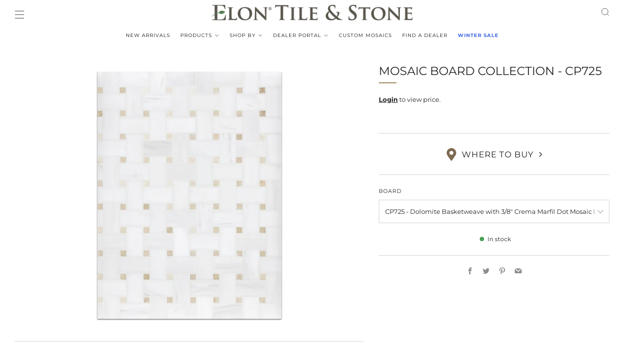

--- FILE ---
content_type: text/html; charset=utf-8
request_url: https://elontile.com/products/cp725
body_size: 53860
content:
<!doctype html>
<html class="no-js" lang="en">
<head><script type="application/vnd.locksmith+json" data-locksmith>{"version":"v256","locked":false,"initialized":true,"scope":"product","access_granted":true,"access_denied":false,"requires_customer":false,"manual_lock":false,"remote_lock":false,"has_timeout":false,"remote_rendered":null,"hide_resource":false,"hide_links_to_resource":false,"transparent":true,"locks":{"all":[],"opened":[]},"keys":[],"keys_signature":"2fc44dd9f36c12dbff29021eb8f863ada1d9f36fac70d977f68fad164c56fe55","state":{"template":"product.sampleoption","theme":136642363611,"product":"cp725","collection":null,"page":null,"blog":null,"article":null,"app":null},"now":1770124436,"path":"\/products\/cp725","locale_root_url":"\/","canonical_url":"https:\/\/elontile.com\/products\/cp725","customer_id":null,"customer_id_signature":"2fc44dd9f36c12dbff29021eb8f863ada1d9f36fac70d977f68fad164c56fe55","cart":null}</script><script data-locksmith>!function(){undefined;!function(){var s=window.Locksmith={},e=document.querySelector('script[type="application/vnd.locksmith+json"]'),n=e&&e.innerHTML;if(s.state={},s.util={},s.loading=!1,n)try{s.state=JSON.parse(n)}catch(d){}if(document.addEventListener&&document.querySelector){var o,a,i,t=[76,79,67,75,83,77,73,84,72,49,49],c=function(){a=t.slice(0)},l="style",r=function(e){e&&27!==e.keyCode&&"click"!==e.type||(document.removeEventListener("keydown",r),document.removeEventListener("click",r),o&&document.body.removeChild(o),o=null)};c(),document.addEventListener("keyup",function(e){if(e.keyCode===a[0]){if(clearTimeout(i),a.shift(),0<a.length)return void(i=setTimeout(c,1e3));c(),r(),(o=document.createElement("div"))[l].width="50%",o[l].maxWidth="1000px",o[l].height="85%",o[l].border="1px rgba(0, 0, 0, 0.2) solid",o[l].background="rgba(255, 255, 255, 0.99)",o[l].borderRadius="4px",o[l].position="fixed",o[l].top="50%",o[l].left="50%",o[l].transform="translateY(-50%) translateX(-50%)",o[l].boxShadow="0 2px 5px rgba(0, 0, 0, 0.3), 0 0 100vh 100vw rgba(0, 0, 0, 0.5)",o[l].zIndex="2147483645";var t=document.createElement("textarea");t.value=JSON.stringify(JSON.parse(n),null,2),t[l].border="none",t[l].display="block",t[l].boxSizing="border-box",t[l].width="100%",t[l].height="100%",t[l].background="transparent",t[l].padding="22px",t[l].fontFamily="monospace",t[l].fontSize="14px",t[l].color="#333",t[l].resize="none",t[l].outline="none",t.readOnly=!0,o.appendChild(t),document.body.appendChild(o),t.addEventListener("click",function(e){e.stopImmediatePropagation()}),t.select(),document.addEventListener("keydown",r),document.addEventListener("click",r)}})}s.isEmbedded=-1!==window.location.search.indexOf("_ab=0&_fd=0&_sc=1"),s.path=s.state.path||window.location.pathname,s.basePath=s.state.locale_root_url.concat("/apps/locksmith").replace(/^\/\//,"/"),s.reloading=!1,s.util.console=window.console||{log:function(){},error:function(){}},s.util.makeUrl=function(e,t){var n,o=s.basePath+e,a=[],i=s.cache();for(n in i)a.push(n+"="+encodeURIComponent(i[n]));for(n in t)a.push(n+"="+encodeURIComponent(t[n]));return s.state.customer_id&&(a.push("customer_id="+encodeURIComponent(s.state.customer_id)),a.push("customer_id_signature="+encodeURIComponent(s.state.customer_id_signature))),o+=(-1===o.indexOf("?")?"?":"&")+a.join("&")},s._initializeCallbacks=[],s.on=function(e,t){if("initialize"!==e)throw'Locksmith.on() currently only supports the "initialize" event';s._initializeCallbacks.push(t)},s.initializeSession=function(e){if(!s.isEmbedded){var t=!1,n=!0,o=!0;(e=e||{}).silent&&(o=n=!(t=!0)),s.ping({silent:t,spinner:n,reload:o,callback:function(){s._initializeCallbacks.forEach(function(e){e()})}})}},s.cache=function(e){var t={};try{var n=function a(e){return(document.cookie.match("(^|; )"+e+"=([^;]*)")||0)[2]};t=JSON.parse(decodeURIComponent(n("locksmith-params")||"{}"))}catch(d){}if(e){for(var o in e)t[o]=e[o];document.cookie="locksmith-params=; expires=Thu, 01 Jan 1970 00:00:00 GMT; path=/",document.cookie="locksmith-params="+encodeURIComponent(JSON.stringify(t))+"; path=/"}return t},s.cache.cart=s.state.cart,s.cache.cartLastSaved=null,s.params=s.cache(),s.util.reload=function(){s.reloading=!0;try{window.location.href=window.location.href.replace(/#.*/,"")}catch(d){s.util.console.error("Preferred reload method failed",d),window.location.reload()}},s.cache.saveCart=function(e){if(!s.cache.cart||s.cache.cart===s.cache.cartLastSaved)return e?e():null;var t=s.cache.cartLastSaved;s.cache.cartLastSaved=s.cache.cart,fetch("/cart/update.js",{method:"POST",headers:{"Content-Type":"application/json",Accept:"application/json"},body:JSON.stringify({attributes:{locksmith:s.cache.cart}})}).then(function(e){if(!e.ok)throw new Error("Cart update failed: "+e.status);return e.json()}).then(function(){e&&e()})["catch"](function(e){if(s.cache.cartLastSaved=t,!s.reloading)throw e})},s.util.spinnerHTML='<style>body{background:#FFF}@keyframes spin{from{transform:rotate(0deg)}to{transform:rotate(360deg)}}#loading{display:flex;width:100%;height:50vh;color:#777;align-items:center;justify-content:center}#loading .spinner{display:block;animation:spin 600ms linear infinite;position:relative;width:50px;height:50px}#loading .spinner-ring{stroke:currentColor;stroke-dasharray:100%;stroke-width:2px;stroke-linecap:round;fill:none}</style><div id="loading"><div class="spinner"><svg width="100%" height="100%"><svg preserveAspectRatio="xMinYMin"><circle class="spinner-ring" cx="50%" cy="50%" r="45%"></circle></svg></svg></div></div>',s.util.clobberBody=function(e){document.body.innerHTML=e},s.util.clobberDocument=function(e){e.responseText&&(e=e.responseText),document.documentElement&&document.removeChild(document.documentElement);var t=document.open("text/html","replace");t.writeln(e),t.close(),setTimeout(function(){var e=t.querySelector("[autofocus]");e&&e.focus()},100)},s.util.serializeForm=function(e){if(e&&"FORM"===e.nodeName){var t,n,o={};for(t=e.elements.length-1;0<=t;t-=1)if(""!==e.elements[t].name)switch(e.elements[t].nodeName){case"INPUT":switch(e.elements[t].type){default:case"text":case"hidden":case"password":case"button":case"reset":case"submit":o[e.elements[t].name]=e.elements[t].value;break;case"checkbox":case"radio":e.elements[t].checked&&(o[e.elements[t].name]=e.elements[t].value);break;case"file":}break;case"TEXTAREA":o[e.elements[t].name]=e.elements[t].value;break;case"SELECT":switch(e.elements[t].type){case"select-one":o[e.elements[t].name]=e.elements[t].value;break;case"select-multiple":for(n=e.elements[t].options.length-1;0<=n;n-=1)e.elements[t].options[n].selected&&(o[e.elements[t].name]=e.elements[t].options[n].value)}break;case"BUTTON":switch(e.elements[t].type){case"reset":case"submit":case"button":o[e.elements[t].name]=e.elements[t].value}}return o}},s.util.on=function(e,i,s,t){t=t||document;var c="locksmith-"+e+i,n=function(e){var t=e.target,n=e.target.parentElement,o=t&&t.className&&(t.className.baseVal||t.className)||"",a=n&&n.className&&(n.className.baseVal||n.className)||"";("string"==typeof o&&-1!==o.split(/\s+/).indexOf(i)||"string"==typeof a&&-1!==a.split(/\s+/).indexOf(i))&&!e[c]&&(e[c]=!0,s(e))};t.attachEvent?t.attachEvent(e,n):t.addEventListener(e,n,!1)},s.util.enableActions=function(e){s.util.on("click","locksmith-action",function(e){e.preventDefault();var t=e.target;t.dataset.confirmWith&&!confirm(t.dataset.confirmWith)||(t.disabled=!0,t.innerText=t.dataset.disableWith,s.post("/action",t.dataset.locksmithParams,{spinner:!1,type:"text",success:function(e){(e=JSON.parse(e.responseText)).message&&alert(e.message),s.util.reload()}}))},e)},s.util.inject=function(e,t){var n=["data","locksmith","append"];if(-1!==t.indexOf(n.join("-"))){var o=document.createElement("div");o.innerHTML=t,e.appendChild(o)}else e.innerHTML=t;var a,i,s=e.querySelectorAll("script");for(i=0;i<s.length;++i){a=s[i];var c=document.createElement("script");if(a.type&&(c.type=a.type),a.src)c.src=a.src;else{var l=document.createTextNode(a.innerHTML);c.appendChild(l)}e.appendChild(c)}var r=e.querySelector("[autofocus]");r&&r.focus()},s.post=function(e,t,n){!1!==(n=n||{}).spinner&&s.util.clobberBody(s.util.spinnerHTML);var o={};n.container===document?(o.layout=1,n.success=function(e){s.util.clobberDocument(e)}):n.container&&(o.layout=0,n.success=function(e){var t=document.getElementById(n.container);s.util.inject(t,e),t.id===t.firstChild.id&&t.parentElement.replaceChild(t.firstChild,t)}),n.form_type&&(t.form_type=n.form_type),n.include_layout_classes!==undefined&&(t.include_layout_classes=n.include_layout_classes),n.lock_id!==undefined&&(t.lock_id=n.lock_id),s.loading=!0;var a=s.util.makeUrl(e,o),i="json"===n.type||"text"===n.type;fetch(a,{method:"POST",headers:{"Content-Type":"application/json",Accept:i?"application/json":"text/html"},body:JSON.stringify(t)}).then(function(e){if(!e.ok)throw new Error("Request failed: "+e.status);return e.text()}).then(function(e){var t=n.success||s.util.clobberDocument;t(i?{responseText:e}:e)})["catch"](function(e){if(!s.reloading)if("dashboard.weglot.com"!==window.location.host){if(!n.silent)throw alert("Something went wrong! Please refresh and try again."),e;console.error(e)}else console.error(e)})["finally"](function(){s.loading=!1})},s.postResource=function(e,t){e.path=s.path,e.search=window.location.search,e.state=s.state,e.passcode&&(e.passcode=e.passcode.trim()),e.email&&(e.email=e.email.trim()),e.state.cart=s.cache.cart,e.locksmith_json=s.jsonTag,e.locksmith_json_signature=s.jsonTagSignature,s.post("/resource",e,t)},s.ping=function(e){if(!s.isEmbedded){e=e||{};var t=function(){e.reload?s.util.reload():"function"==typeof e.callback&&e.callback()};s.post("/ping",{path:s.path,search:window.location.search,state:s.state},{spinner:!!e.spinner,silent:"undefined"==typeof e.silent||e.silent,type:"text",success:function(e){e&&e.responseText?((e=JSON.parse(e.responseText)).messages&&0<e.messages.length&&s.showMessages(e.messages),e.cart&&s.cache.cart!==e.cart?(s.cache.cart=e.cart,s.cache.saveCart(function(){t(),e.cart&&e.cart.match(/^.+:/)&&s.util.reload()})):t()):console.error("[Locksmith] Invalid result in ping callback:",e)}})}},s.timeoutMonitor=function(){var e=s.cache.cart;s.ping({callback:function(){e!==s.cache.cart||setTimeout(function(){s.timeoutMonitor()},6e4)}})},s.showMessages=function(e){var t=document.createElement("div");t.style.position="fixed",t.style.left=0,t.style.right=0,t.style.bottom="-50px",t.style.opacity=0,t.style.background="#191919",t.style.color="#ddd",t.style.transition="bottom 0.2s, opacity 0.2s",t.style.zIndex=999999,t.innerHTML="        <style>          .locksmith-ab .locksmith-b { display: none; }          .locksmith-ab.toggled .locksmith-b { display: flex; }          .locksmith-ab.toggled .locksmith-a { display: none; }          .locksmith-flex { display: flex; flex-wrap: wrap; justify-content: space-between; align-items: center; padding: 10px 20px; }          .locksmith-message + .locksmith-message { border-top: 1px #555 solid; }          .locksmith-message a { color: inherit; font-weight: bold; }          .locksmith-message a:hover { color: inherit; opacity: 0.8; }          a.locksmith-ab-toggle { font-weight: inherit; text-decoration: underline; }          .locksmith-text { flex-grow: 1; }          .locksmith-cta { flex-grow: 0; text-align: right; }          .locksmith-cta button { transform: scale(0.8); transform-origin: left; }          .locksmith-cta > * { display: block; }          .locksmith-cta > * + * { margin-top: 10px; }          .locksmith-message a.locksmith-close { flex-grow: 0; text-decoration: none; margin-left: 15px; font-size: 30px; font-family: monospace; display: block; padding: 2px 10px; }                    @media screen and (max-width: 600px) {            .locksmith-wide-only { display: none !important; }            .locksmith-flex { padding: 0 15px; }            .locksmith-flex > * { margin-top: 5px; margin-bottom: 5px; }            .locksmith-cta { text-align: left; }          }                    @media screen and (min-width: 601px) {            .locksmith-narrow-only { display: none !important; }          }        </style>      "+e.map(function(e){return'<div class="locksmith-message">'+e+"</div>"}).join(""),document.body.appendChild(t),document.body.style.position="relative",document.body.parentElement.style.paddingBottom=t.offsetHeight+"px",setTimeout(function(){t.style.bottom=0,t.style.opacity=1},50),s.util.on("click","locksmith-ab-toggle",function(e){e.preventDefault();for(var t=e.target.parentElement;-1===t.className.split(" ").indexOf("locksmith-ab");)t=t.parentElement;-1!==t.className.split(" ").indexOf("toggled")?t.className=t.className.replace("toggled",""):t.className=t.className+" toggled"}),s.util.enableActions(t)}}()}();</script>
      <script data-locksmith>Locksmith.cache.cart=null</script>

  <script data-locksmith>Locksmith.jsonTag="{\"version\":\"v256\",\"locked\":false,\"initialized\":true,\"scope\":\"product\",\"access_granted\":true,\"access_denied\":false,\"requires_customer\":false,\"manual_lock\":false,\"remote_lock\":false,\"has_timeout\":false,\"remote_rendered\":null,\"hide_resource\":false,\"hide_links_to_resource\":false,\"transparent\":true,\"locks\":{\"all\":[],\"opened\":[]},\"keys\":[],\"keys_signature\":\"2fc44dd9f36c12dbff29021eb8f863ada1d9f36fac70d977f68fad164c56fe55\",\"state\":{\"template\":\"product.sampleoption\",\"theme\":136642363611,\"product\":\"cp725\",\"collection\":null,\"page\":null,\"blog\":null,\"article\":null,\"app\":null},\"now\":1770124436,\"path\":\"\\\/products\\\/cp725\",\"locale_root_url\":\"\\\/\",\"canonical_url\":\"https:\\\/\\\/elontile.com\\\/products\\\/cp725\",\"customer_id\":null,\"customer_id_signature\":\"2fc44dd9f36c12dbff29021eb8f863ada1d9f36fac70d977f68fad164c56fe55\",\"cart\":null}";Locksmith.jsonTagSignature="bf369e1ebb3ef43f83129892b635063a93b63e52dfc3bc1075968252af81357a"</script>



	<meta charset="utf-8">
	<meta http-equiv="X-UA-Compatible" content="IE=edge,chrome=1">
	<meta name="viewport" content="width=device-width, initial-scale=1.0, height=device-height, minimum-scale=1.0, maximum-scale=1.0">
	<meta name="theme-color" content="#9c885e">

	<!-- Network optimisations -->
<link rel="preconnect" href="//cdn.shopify.com" crossorigin>
<link rel="preconnect" href="//fonts.shopifycdn.com" crossorigin>

<link rel="preload" as="style" href="//elontile.com/cdn/shop/t/55/assets/theme-critical.css?v=184212891691341507411766072207"><link rel="preload" as="script" href="//elontile.com/cdn/shop/t/55/assets/scrollreveal.min.js?v=163720458850474464051680788506"><link rel="preload" href="//elontile.com/cdn/fonts/montserrat/montserrat_n4.81949fa0ac9fd2021e16436151e8eaa539321637.woff2" as="font" type="font/woff2" crossorigin>
<link rel="preload" href="//elontile.com/cdn/fonts/montserrat/montserrat_n4.81949fa0ac9fd2021e16436151e8eaa539321637.woff2" as="font" type="font/woff2" crossorigin>
<link rel="canonical" href="https://elontile.com/products/cp725">
    <link rel="shortcut icon" href="//elontile.com/cdn/shop/files/Fav-Icon-2_b52c8c2f-082b-4b60-85b9-06ef9143757a.png?crop=center&height=32&v=1668630848&width=32" type="image/png">
	

	<!-- Title and description ================================================== -->
	<title>Mosaic Board Collection - CP725
&ndash; Elon Tile &amp; Stone</title><meta name="description" content="This Board Contains: AM9518H - Dolomite Basketweave with 3/8&quot; Crema Marfil Dot Mosaic Honed">
<!-- /snippets/social-meta-tags.liquid -->




<meta property="og:site_name" content="Elon Tile &amp; Stone">
<meta property="og:url" content="https://elontile.com/products/cp725">
<meta property="og:title" content="Mosaic Board Collection - CP725">
<meta property="og:type" content="product">
<meta property="og:description" content="This Board Contains: AM9518H - Dolomite Basketweave with 3/8&quot; Crema Marfil Dot Mosaic Honed">

  
    
    
    
     
      

  <meta property="og:price:currency" content="USD">

<meta property="og:image" content="http://elontile.com/cdn/shop/files/CP725_1200x1200.png?v=1689955268">
<meta property="og:image:secure_url" content="https://elontile.com/cdn/shop/files/CP725_1200x1200.png?v=1689955268">


<meta name="twitter:card" content="summary_large_image">
<meta name="twitter:title" content="Mosaic Board Collection - CP725">
<meta name="twitter:description" content="This Board Contains: AM9518H - Dolomite Basketweave with 3/8&quot; Crema Marfil Dot Mosaic Honed">

	<!-- JS before CSSOM =================================================== -->
	<script type="text/javascript">
		theme = {};
		theme.t = {};
	  	theme.t.add_to_cart = 'Add to cart';
	    theme.t.sold_out = 'Sold out';
	    theme.t.unavailable = 'Unavailable';
	    theme.t.regular_price = 'Regular price';
	    theme.t.sale_price = 'Sale price';
	    theme.t.qty_notice_in_stock = 'In stock';
	    theme.t.qty_notice_low_stock = 'Low stock';
	    theme.t.qty_notice_sold_out = 'Out of stock';
	    theme.t.qty_notice_number_in_stock_html = 'approximately <span>[qty]</span> pcs <span></span>left in stock';
	    theme.t.qty_notice_number_low_stock_html = 'approximately <span>[qty]</span> pcs <span></span>left in stock';
	    theme.t.discount_currency = 'Save [discount]';
	    theme.t.discount_percentage = 'Save [discount]%';
	    theme.t.discount_text = 'On Sale';
	    theme.t.unit_price_label = 'Unit price';
	    theme.t.unit_price_separator = 'per';
	    theme.money_format = '<span class=hidden>${{ amount }}</span>';
		theme.map = {};
		theme.map_settings_url="//elontile.com/cdn/shop/t/55/assets/map_settings.min.js?v=55973849163231613841680788506";
		theme.cart_type = 'page';
		theme.cart_ajax = false;
		theme.routes = {
			rootUrl: "/",
			rootUrlSlash: "/",
			cartUrl: "/cart",
			cartAddUrl: "/cart/add",
			cartChangeUrl: "/cart/change"
		};
		theme.assets = {
			plyr: "//elontile.com/cdn/shop/t/55/assets/plyr.min.js?v=4209607025050129391680788506",
			masonry: "//elontile.com/cdn/shop/t/55/assets/masonry.min.js?v=52946867241060388171680788506",
			
			fecha: "//elontile.com/cdn/shop/t/55/assets/fecha.min.js?v=77892649025288305351680788506"
		};
	</script>
	
	<style id="fontsupporttest">@font-face{font-family:"font";src:url("https://")}</style>
	<script type="text/javascript">
		function supportsFontFace() {
			function blacklist() {
				var match = /(WebKit|windows phone.+trident)\/(\d+)/i.exec(navigator.userAgent);
				return match && parseInt(match[2], 10) < (match[1] == 'WebKit' ? 533 : 6);
			}
			function hasFontFaceSrc() {
				var style = document.getElementById('fontsupporttest');
				var sheet = style.sheet || style.styleSheet;
				var cssText = sheet ? (sheet.cssRules && sheet.cssRules[0] ? sheet.cssRules[0].cssText : sheet.cssText || '') : '';
				return /src/i.test(cssText);
			}
			return !blacklist() && hasFontFaceSrc();
		}
		document.documentElement.classList.replace('no-js', 'js');
		if (window.matchMedia("(pointer: coarse)").matches) {document.documentElement.classList.add('touchevents')} else {document.documentElement.classList.add('no-touchevents')}
		if (supportsFontFace()) {document.documentElement.classList.add('fontface')}
	</script>
	<script src="//elontile.com/cdn/shop/t/55/assets/jquery.min.js?v=115860211936397945481680788506" defer="defer"></script>
	<script src="//elontile.com/cdn/shop/t/55/assets/vendor.min.js?v=150964745298878648461680788506" defer="defer"></script>
	<script src="//elontile.com/cdn/shop/t/55/assets/ajax-cart.js?v=75524019650848056511680788506" defer="defer"></script>

  <!-- CSS ================================================== -->
  






























<style data-shopify>

:root {
	--color--brand: #9c885e;
	--color--brand-dark: #8c7a54;
	--color--brand-light: #a7946d;

	--color--accent: #ffd900;
	--color--accent-dark: #e6c300;

	--color--link: #d7cebc;
	--color--link-dark: #3d3524;

	--color--text: #212121;
	--color--text-light: rgba(33, 33, 33, 0.7);
	--color--text-lighter: rgba(33, 33, 33, 0.55);
	--color--text-lightest: rgba(33, 33, 33, 0.2);
	--color--text-bg: rgba(33, 33, 33, 0.05);

	--color--headings: #212121;
	--color--alt-text: #8b8b8b;
	--color--btn: #ffffff;

	--color--product-bg: rgba(0,0,0,0);
	--color--product-sale: #C00000;

	--color--low-stock: #C00000;
	--color--in-stock: #4A9F53;

	--color--title-border: #9c885e;

	--color--drawer-bg: #ffffff;

	--color--bg: #ffffff;
	--color--bg-alpha: rgba(255, 255, 255, 0.8);
	--color--bg-light: #ffffff;
	--color--bg-dark: #f2f2f2;

	--color--drop-shadow: rgba(42, 42, 42, 0.2);

	--color--cart-announcement-icon: #212121;

	--color--label-brand: #9c885e;
	--color--label-sold_out: #f2f2f2;
	--color--label-discount: #61ab72;
	--color--label-new: #e5e5e5;
	--color--label-custom1: #5e7a9c;
	--color--label-custom2: #c15b5b;

	--color--text-label-brand: #000000;
	--color--text-label-sold_out: #000000;
	--color--text-label-discount: #000000;
	--color--text-label-new: #000000;
	--color--text-label-custom_one: #FFFFFF;
	--color--text-label-custom_two: #FFFFFF;

	--font--size-base: 13.4;
	--font--line-base: 30;

	--font--size-h1: 29;
	--font--size-h2: 23;
	--font--size-h3: 19;
	--font--size-h4: 17;
	--font--size-h5: 15;
	--font--size-h6: 14;

	--font--size-grid: 13;
	--font--size-nav: 10;
	--font--size-product-form-headings: 12;

	--font--body: Montserrat, sans-serif;
	--font--body-style: normal;
  --font--body-weight: 400;

  --font--title: Montserrat, sans-serif;
	--font--title-weight: 400;
	--font--title-style: normal;
	--font--title-space: 0px;
	--font--title-transform: uppercase;
	--font--title-border: 1;
	--font--title-border-size: 2px;

	--font--button: Montserrat, sans-serif;
	--font--button-weight: 400;
	--font--button-style: normal;

	--font--button-space: 1px;
	--font--button-transform: uppercase;
	--font--button-size: 16;
	--font--button-mobile-size: 12px;

	--checkbox-check-invert: 1;
}
</style>

	<style>@font-face {
  font-family: Montserrat;
  font-weight: 400;
  font-style: normal;
  font-display: swap;
  src: url("//elontile.com/cdn/fonts/montserrat/montserrat_n4.81949fa0ac9fd2021e16436151e8eaa539321637.woff2") format("woff2"),
       url("//elontile.com/cdn/fonts/montserrat/montserrat_n4.a6c632ca7b62da89c3594789ba828388aac693fe.woff") format("woff");
}

@font-face {
  font-family: Montserrat;
  font-weight: 400;
  font-style: normal;
  font-display: swap;
  src: url("//elontile.com/cdn/fonts/montserrat/montserrat_n4.81949fa0ac9fd2021e16436151e8eaa539321637.woff2") format("woff2"),
       url("//elontile.com/cdn/fonts/montserrat/montserrat_n4.a6c632ca7b62da89c3594789ba828388aac693fe.woff") format("woff");
}

@font-face {
  font-family: Montserrat;
  font-weight: 700;
  font-style: normal;
  font-display: swap;
  src: url("//elontile.com/cdn/fonts/montserrat/montserrat_n7.3c434e22befd5c18a6b4afadb1e3d77c128c7939.woff2") format("woff2"),
       url("//elontile.com/cdn/fonts/montserrat/montserrat_n7.5d9fa6e2cae713c8fb539a9876489d86207fe957.woff") format("woff");
}

@font-face {
  font-family: Montserrat;
  font-weight: 400;
  font-style: italic;
  font-display: swap;
  src: url("//elontile.com/cdn/fonts/montserrat/montserrat_i4.5a4ea298b4789e064f62a29aafc18d41f09ae59b.woff2") format("woff2"),
       url("//elontile.com/cdn/fonts/montserrat/montserrat_i4.072b5869c5e0ed5b9d2021e4c2af132e16681ad2.woff") format("woff");
}

@font-face {
  font-family: Montserrat;
  font-weight: 700;
  font-style: italic;
  font-display: swap;
  src: url("//elontile.com/cdn/fonts/montserrat/montserrat_i7.a0d4a463df4f146567d871890ffb3c80408e7732.woff2") format("woff2"),
       url("//elontile.com/cdn/fonts/montserrat/montserrat_i7.f6ec9f2a0681acc6f8152c40921d2a4d2e1a2c78.woff") format("woff");
}

</style>

<link rel="stylesheet" href="//elontile.com/cdn/shop/t/55/assets/theme-critical.css?v=184212891691341507411766072207">

<link rel="preload" href="//elontile.com/cdn/shop/t/55/assets/theme.css?v=28776515141867579681700151253" as="style" onload="this.onload=null;this.rel='stylesheet'">
<noscript><link rel="stylesheet" href="//elontile.com/cdn/shop/t/55/assets/theme.css?v=28776515141867579681700151253"></noscript>
<script>
	/*! loadCSS rel=preload polyfill. [c]2017 Filament Group, Inc. MIT License */
	(function(w){"use strict";if(!w.loadCSS){w.loadCSS=function(){}}var rp=loadCSS.relpreload={};rp.support=(function(){var ret;try{ret=w.document.createElement("link").relList.supports("preload")}catch(e){ret=false}return function(){return ret}})();rp.bindMediaToggle=function(link){var finalMedia=link.media||"all";function enableStylesheet(){if(link.addEventListener){link.removeEventListener("load",enableStylesheet)}else if(link.attachEvent){link.detachEvent("onload",enableStylesheet)}link.setAttribute("onload",null);link.media=finalMedia}if(link.addEventListener){link.addEventListener("load",enableStylesheet)}else if(link.attachEvent){link.attachEvent("onload",enableStylesheet)}setTimeout(function(){link.rel="stylesheet";link.media="only x"});setTimeout(enableStylesheet,3000)};rp.poly=function(){if(rp.support()){return}var links=w.document.getElementsByTagName("link");for(var i=0;i<links.length;i+=1){var link=links[i];if(link.rel==="preload"&&link.getAttribute("as")==="style"&&!link.getAttribute("data-loadcss")){link.setAttribute("data-loadcss",true);rp.bindMediaToggle(link)}}};if(!rp.support()){rp.poly();var run=w.setInterval(rp.poly,500);if(w.addEventListener){w.addEventListener("load",function(){rp.poly();w.clearInterval(run)})}else if(w.attachEvent){w.attachEvent("onload",function(){rp.poly();w.clearInterval(run)})}}if(typeof exports!=="undefined"){exports.loadCSS=loadCSS}else{w.loadCSS=loadCSS}}(typeof global!=="undefined"?global:this));
</script>

    <!-- Custom order app js -->
    <script src="//elontile.com/cdn/shop/t/55/assets/orderApp.v3.js?v=73149373117249974531684924045" defer="defer"></script>
 
	<!-- JS after CSSOM=================================================== -->
	<!--<script src="//elontile.com/cdn/shop/t/55/assets/theme.min.js?v=179985504389927716611680788506" defer="defer"></script>-->  
    <script src="//elontile.com/cdn/shop/t/55/assets/theme.js?v=118851593418654984941693236778" defer="defer"></script>
	<script src="//elontile.com/cdn/shop/t/55/assets/custom.js?v=103082392916766997791769107057" defer="defer"></script>

	

  
		<script src="//elontile.com/cdn/shop/t/55/assets/scrollreveal.min.js?v=163720458850474464051680788506"></script>
	
	

	<!-- Header hook for plugins ================================================== -->
  <script>window.performance && window.performance.mark && window.performance.mark('shopify.content_for_header.start');</script><meta id="shopify-digital-wallet" name="shopify-digital-wallet" content="/14276590/digital_wallets/dialog">
<link rel="alternate" hreflang="x-default" href="https://elontile.com/products/cp725">
<link rel="alternate" hreflang="en" href="https://elontile.com/products/cp725">
<link rel="alternate" hreflang="es" href="https://elontile.com/es/products/cp725">
<link rel="alternate" type="application/json+oembed" href="https://elontile.com/products/cp725.oembed">
<script async="async" src="/checkouts/internal/preloads.js?locale=en-US"></script>
<script id="shopify-features" type="application/json">{"accessToken":"f9a4849e53bc6f0abf3d15203d05bb95","betas":["rich-media-storefront-analytics"],"domain":"elontile.com","predictiveSearch":true,"shopId":14276590,"locale":"en"}</script>
<script>var Shopify = Shopify || {};
Shopify.shop = "elon-tile.myshopify.com";
Shopify.locale = "en";
Shopify.currency = {"active":"USD","rate":"1.0"};
Shopify.country = "US";
Shopify.theme = {"name":"Copy of Venue 9.0.0 (Arvind)","id":136642363611,"schema_name":"Venue","schema_version":"9.0.0","theme_store_id":836,"role":"main"};
Shopify.theme.handle = "null";
Shopify.theme.style = {"id":null,"handle":null};
Shopify.cdnHost = "elontile.com/cdn";
Shopify.routes = Shopify.routes || {};
Shopify.routes.root = "/";</script>
<script type="module">!function(o){(o.Shopify=o.Shopify||{}).modules=!0}(window);</script>
<script>!function(o){function n(){var o=[];function n(){o.push(Array.prototype.slice.apply(arguments))}return n.q=o,n}var t=o.Shopify=o.Shopify||{};t.loadFeatures=n(),t.autoloadFeatures=n()}(window);</script>
<script id="shop-js-analytics" type="application/json">{"pageType":"product"}</script>
<script defer="defer" async type="module" src="//elontile.com/cdn/shopifycloud/shop-js/modules/v2/client.init-shop-cart-sync_BN7fPSNr.en.esm.js"></script>
<script defer="defer" async type="module" src="//elontile.com/cdn/shopifycloud/shop-js/modules/v2/chunk.common_Cbph3Kss.esm.js"></script>
<script defer="defer" async type="module" src="//elontile.com/cdn/shopifycloud/shop-js/modules/v2/chunk.modal_DKumMAJ1.esm.js"></script>
<script type="module">
  await import("//elontile.com/cdn/shopifycloud/shop-js/modules/v2/client.init-shop-cart-sync_BN7fPSNr.en.esm.js");
await import("//elontile.com/cdn/shopifycloud/shop-js/modules/v2/chunk.common_Cbph3Kss.esm.js");
await import("//elontile.com/cdn/shopifycloud/shop-js/modules/v2/chunk.modal_DKumMAJ1.esm.js");

  window.Shopify.SignInWithShop?.initShopCartSync?.({"fedCMEnabled":true,"windoidEnabled":true});

</script>
<script>(function() {
  var isLoaded = false;
  function asyncLoad() {
    if (isLoaded) return;
    isLoaded = true;
    var urls = ["https:\/\/tabs.stationmade.com\/registered-scripts\/tabs-by-station.js?shop=elon-tile.myshopify.com","https:\/\/cdn.nfcube.com\/instafeed-885351250afb4a1037431b796a0b78b8.js?shop=elon-tile.myshopify.com"];
    for (var i = 0; i < urls.length; i++) {
      var s = document.createElement('script');
      s.type = 'text/javascript';
      s.async = true;
      s.src = urls[i];
      var x = document.getElementsByTagName('script')[0];
      x.parentNode.insertBefore(s, x);
    }
  };
  if(window.attachEvent) {
    window.attachEvent('onload', asyncLoad);
  } else {
    window.addEventListener('load', asyncLoad, false);
  }
})();</script>
<script id="__st">var __st={"a":14276590,"offset":-18000,"reqid":"a0a9fbfb-a4e8-41ce-a72d-31cae7970d05-1770124436","pageurl":"elontile.com\/products\/cp725","u":"10299d04a34c","p":"product","rtyp":"product","rid":7980613927131};</script>
<script>window.ShopifyPaypalV4VisibilityTracking = true;</script>
<script id="captcha-bootstrap">!function(){'use strict';const t='contact',e='account',n='new_comment',o=[[t,t],['blogs',n],['comments',n],[t,'customer']],c=[[e,'customer_login'],[e,'guest_login'],[e,'recover_customer_password'],[e,'create_customer']],r=t=>t.map((([t,e])=>`form[action*='/${t}']:not([data-nocaptcha='true']) input[name='form_type'][value='${e}']`)).join(','),a=t=>()=>t?[...document.querySelectorAll(t)].map((t=>t.form)):[];function s(){const t=[...o],e=r(t);return a(e)}const i='password',u='form_key',d=['recaptcha-v3-token','g-recaptcha-response','h-captcha-response',i],f=()=>{try{return window.sessionStorage}catch{return}},m='__shopify_v',_=t=>t.elements[u];function p(t,e,n=!1){try{const o=window.sessionStorage,c=JSON.parse(o.getItem(e)),{data:r}=function(t){const{data:e,action:n}=t;return t[m]||n?{data:e,action:n}:{data:t,action:n}}(c);for(const[e,n]of Object.entries(r))t.elements[e]&&(t.elements[e].value=n);n&&o.removeItem(e)}catch(o){console.error('form repopulation failed',{error:o})}}const l='form_type',E='cptcha';function T(t){t.dataset[E]=!0}const w=window,h=w.document,L='Shopify',v='ce_forms',y='captcha';let A=!1;((t,e)=>{const n=(g='f06e6c50-85a8-45c8-87d0-21a2b65856fe',I='https://cdn.shopify.com/shopifycloud/storefront-forms-hcaptcha/ce_storefront_forms_captcha_hcaptcha.v1.5.2.iife.js',D={infoText:'Protected by hCaptcha',privacyText:'Privacy',termsText:'Terms'},(t,e,n)=>{const o=w[L][v],c=o.bindForm;if(c)return c(t,g,e,D).then(n);var r;o.q.push([[t,g,e,D],n]),r=I,A||(h.body.append(Object.assign(h.createElement('script'),{id:'captcha-provider',async:!0,src:r})),A=!0)});var g,I,D;w[L]=w[L]||{},w[L][v]=w[L][v]||{},w[L][v].q=[],w[L][y]=w[L][y]||{},w[L][y].protect=function(t,e){n(t,void 0,e),T(t)},Object.freeze(w[L][y]),function(t,e,n,w,h,L){const[v,y,A,g]=function(t,e,n){const i=e?o:[],u=t?c:[],d=[...i,...u],f=r(d),m=r(i),_=r(d.filter((([t,e])=>n.includes(e))));return[a(f),a(m),a(_),s()]}(w,h,L),I=t=>{const e=t.target;return e instanceof HTMLFormElement?e:e&&e.form},D=t=>v().includes(t);t.addEventListener('submit',(t=>{const e=I(t);if(!e)return;const n=D(e)&&!e.dataset.hcaptchaBound&&!e.dataset.recaptchaBound,o=_(e),c=g().includes(e)&&(!o||!o.value);(n||c)&&t.preventDefault(),c&&!n&&(function(t){try{if(!f())return;!function(t){const e=f();if(!e)return;const n=_(t);if(!n)return;const o=n.value;o&&e.removeItem(o)}(t);const e=Array.from(Array(32),(()=>Math.random().toString(36)[2])).join('');!function(t,e){_(t)||t.append(Object.assign(document.createElement('input'),{type:'hidden',name:u})),t.elements[u].value=e}(t,e),function(t,e){const n=f();if(!n)return;const o=[...t.querySelectorAll(`input[type='${i}']`)].map((({name:t})=>t)),c=[...d,...o],r={};for(const[a,s]of new FormData(t).entries())c.includes(a)||(r[a]=s);n.setItem(e,JSON.stringify({[m]:1,action:t.action,data:r}))}(t,e)}catch(e){console.error('failed to persist form',e)}}(e),e.submit())}));const S=(t,e)=>{t&&!t.dataset[E]&&(n(t,e.some((e=>e===t))),T(t))};for(const o of['focusin','change'])t.addEventListener(o,(t=>{const e=I(t);D(e)&&S(e,y())}));const B=e.get('form_key'),M=e.get(l),P=B&&M;t.addEventListener('DOMContentLoaded',(()=>{const t=y();if(P)for(const e of t)e.elements[l].value===M&&p(e,B);[...new Set([...A(),...v().filter((t=>'true'===t.dataset.shopifyCaptcha))])].forEach((e=>S(e,t)))}))}(h,new URLSearchParams(w.location.search),n,t,e,['guest_login'])})(!0,!0)}();</script>
<script integrity="sha256-4kQ18oKyAcykRKYeNunJcIwy7WH5gtpwJnB7kiuLZ1E=" data-source-attribution="shopify.loadfeatures" defer="defer" src="//elontile.com/cdn/shopifycloud/storefront/assets/storefront/load_feature-a0a9edcb.js" crossorigin="anonymous"></script>
<script data-source-attribution="shopify.dynamic_checkout.dynamic.init">var Shopify=Shopify||{};Shopify.PaymentButton=Shopify.PaymentButton||{isStorefrontPortableWallets:!0,init:function(){window.Shopify.PaymentButton.init=function(){};var t=document.createElement("script");t.src="https://elontile.com/cdn/shopifycloud/portable-wallets/latest/portable-wallets.en.js",t.type="module",document.head.appendChild(t)}};
</script>
<script data-source-attribution="shopify.dynamic_checkout.buyer_consent">
  function portableWalletsHideBuyerConsent(e){var t=document.getElementById("shopify-buyer-consent"),n=document.getElementById("shopify-subscription-policy-button");t&&n&&(t.classList.add("hidden"),t.setAttribute("aria-hidden","true"),n.removeEventListener("click",e))}function portableWalletsShowBuyerConsent(e){var t=document.getElementById("shopify-buyer-consent"),n=document.getElementById("shopify-subscription-policy-button");t&&n&&(t.classList.remove("hidden"),t.removeAttribute("aria-hidden"),n.addEventListener("click",e))}window.Shopify?.PaymentButton&&(window.Shopify.PaymentButton.hideBuyerConsent=portableWalletsHideBuyerConsent,window.Shopify.PaymentButton.showBuyerConsent=portableWalletsShowBuyerConsent);
</script>
<script data-source-attribution="shopify.dynamic_checkout.cart.bootstrap">document.addEventListener("DOMContentLoaded",(function(){function t(){return document.querySelector("shopify-accelerated-checkout-cart, shopify-accelerated-checkout")}if(t())Shopify.PaymentButton.init();else{new MutationObserver((function(e,n){t()&&(Shopify.PaymentButton.init(),n.disconnect())})).observe(document.body,{childList:!0,subtree:!0})}}));
</script>

<script>window.performance && window.performance.mark && window.performance.mark('shopify.content_for_header.end');</script>
  

	<!-- SEO ================================================== -->  
  <script
    src="https://app.rybbit.io/api/script.js"
    data-site-id="4f292d044c5e"
    defer
></script>
<!-- BEGIN app block: shopify://apps/tabs-studio/blocks/global_embed_block/19980fb9-f2ca-4ada-ad36-c0364c3318b8 -->
<style id="tabs-by-station-custom-styles">
  
  
</style>

<script id="station-tabs-data-json" type="application/json">{
  "globalAbove": null,
  "globalBelow": null,
  "proTabsHTML": "",
  "productTitle": "Mosaic Board Collection - CP725",
  "productDescription": "\u003cp\u003eThis Board Contains:\u003c\/p\u003e\n\u003cp\u003eAM9518H - Dolomite Basketweave with 3\/8\" Crema Marfil Dot Mosaic Honed\u003c\/p\u003e",
  "icons": []
}</script>

<script>
  document.documentElement.classList.add('tabsst-loading');
  document.addEventListener('stationTabsLegacyAPILoaded', function(e) {
    e.detail.isLegacy = true;
    });

  document.addEventListener('stationTabsAPIReady', function(e) {
    var Tabs = e.detail;

    if (Tabs.appSettings) {
      Tabs.appSettings = {"default_tab":true,"default_tab_title":"Description","show_stop_element":true,"layout":"breakpoint","layout_breakpoint":768,"deep_links":true,"clean_content_level":"basic_tags","open_first_tab":true,"allow_multiple_open":false};
      Tabs.appSettings = {lang: 'en'};

      
    }

    if (Tabs.isLegacy) { return; }
          Tabs.init(null, {
            initializeDescription: true,
            fallback: true
          });
  });

  
</script>

<svg style="display:none" aria-hidden="true">
  <defs>
    
  </defs>
</svg>

<!-- END app block --><!-- BEGIN app block: shopify://apps/hulk-form-builder/blocks/app-embed/b6b8dd14-356b-4725-a4ed-77232212b3c3 --><!-- BEGIN app snippet: hulkapps-formbuilder-theme-ext --><script type="text/javascript">
  
  if (typeof window.formbuilder_customer != "object") {
        window.formbuilder_customer = {}
  }

  window.hulkFormBuilder = {
    form_data: {"form_g0LtjUpsDxVbBYqdBngwFw":{"uuid":"g0LtjUpsDxVbBYqdBngwFw","form_name":"Trade Application","form_data":{"div_back_gradient_1":"#fff","div_back_gradient_2":"#fff","back_color":"#fff","form_title":"\u003ch3 style=\"text-align: center;\"\u003eTRADE APPLICATION\u003c\/h3\u003e\n","form_submit":"Submit","after_submit":"hideAndmessage","after_submit_msg":"\u003cp\u003eWe\u0026rsquo;ve received your application and our team will review it shortly. A representative will be in touch with you soon to discuss the next steps. We appreciate your interest in partnering with us!\u003c\/p\u003e\n","captcha_enable":"no","label_style":"blockLabels","input_border_radius":"2","back_type":"transparent","input_back_color":"#fff","input_back_color_hover":"#fff","back_shadow":"none","label_font_clr":"#333333","input_font_clr":"#333333","button_align":"centerBtn","button_clr":"#fff","button_back_clr":"#333333","button_border_radius":"5","form_width":"600px","form_border_size":"2","form_border_clr":"#c7c7c7","form_border_radius":"1","label_font_size":"18","input_font_size":"12","button_font_size":"20","form_padding":"30","input_border_color":"#ccc","input_border_color_hover":"#ccc","btn_border_clr":"#333333","btn_border_size":"1","form_name":"Trade Application","":"Laura@elontile.com","form_access_message":"\u003cp\u003ePlease login to access the form\u003cbr\u003eDo not have an account? Create account\u003c\/p\u003e","form_description":"","formElements":[{"type":"text","position":0,"label":"Company Name:","customClass":"","halfwidth":"yes","Conditions":{},"required":"yes","page_number":1},{"type":"text","position":1,"label":"Contact Name:","halfwidth":"yes","Conditions":{},"required":"yes","page_number":1},{"Conditions":{},"type":"text","position":2,"label":"Business Address:","required":"yes","halfwidth":"yes","page_number":1},{"Conditions":{},"type":"text","position":3,"label":"Apt\/Floor\/Suite:","halfwidth":"yes","page_number":1},{"Conditions":{},"type":"text","position":4,"label":"City:","halfwidth":"yes","required":"yes","page_number":1},{"Conditions":{},"type":"text","position":5,"label":"State:","required":"yes","halfwidth":"yes","page_number":1},{"Conditions":{},"type":"text","position":6,"label":"Zip:","halfwidth":"yes","required":"yes","page_number":1},{"Conditions":{},"type":"url","position":7,"label":"Website:","halfwidth":"yes","page_number":1},{"Conditions":{},"type":"phone","position":8,"label":"Phone Number:","required":"yes","page_number":1},{"type":"email","position":9,"label":"Email:","required":"yes","email_confirm":"yes","Conditions":{},"page_number":1},{"Conditions":{},"type":"radio","position":10,"label":"How did you hear about us?","align":"vertical","values":"Instagram\nGoogle\nAdvertisement\nClient Referral\nArticle or Blog\nEvent\nOther","elementCost":{},"page_number":1},{"Conditions":{"SelectedElemenet":"How did you hear about us?","SelectedElemenetCount":10,"SelectedValues":["Other"]},"type":"text","position":11,"label":"Other:","required":"yes","halfwidth":"no","page_number":1},{"Conditions":{},"type":"radio","position":12,"label":"Are you currently working with an Elon Tile Sales Rep or Authorized Dealer?*","values":"Yes\nNo","elementCost":{},"page_number":1},{"Conditions":{"SelectedElemenet":"Are you currently working with an Elon Tile Sales Rep or Authorized Dealer?*","SelectedElemenetCount":12,"SelectedValues":["Yes"]},"type":"text","position":13,"label":"Name","required":"yes","page_number":1},{"Conditions":{},"type":"radio","position":14,"label":"Business Tax Exempt:","required":"yes","values":"Yes\nNo","elementCost":{},"page_number":1},{"Conditions":{"SelectedElemenet":"Business Tax Exempt:","SelectedElemenetCount":14,"SelectedValues":["Yes"],"SelectedValue":"Yes"},"type":"file","position":15,"label":"Resale Certificate","imageMultiple":"no","enable_drag_and_drop":"yes","required":"yes","page_number":1},{"Conditions":{},"type":"label","position":16,"label":"Business Description (Select all that fits your business best):","page_number":1},{"Conditions":{},"type":"checkbox","position":17,"label":"Residential Interior Designer","page_number":1},{"Conditions":{},"type":"checkbox","position":18,"label":"Residential General Contractor","page_number":1},{"Conditions":{},"type":"checkbox","position":19,"label":"Residential Architect","page_number":1},{"Conditions":{},"type":"checkbox","position":20,"label":"Commercial Interior Designer","page_number":1},{"Conditions":{},"type":"checkbox","position":21,"label":"Commercial General Contractor","page_number":1},{"Conditions":{},"type":"checkbox","position":22,"label":"Commercial Architect","page_number":1},{"Conditions":{},"type":"checkbox","position":23,"label":"Stone Fabricator","page_number":1},{"Conditions":{},"type":"checkbox","position":24,"label":"Tile Installer","page_number":1},{"Conditions":{},"type":"checkbox","position":25,"label":"Retailer","page_number":1},{"Conditions":{"Operator":"ONE"},"type":"checkbox","position":26,"label":"Other","required":"no","page_number":1},{"Conditions":{"SelectedElemenet":"Other:","SelectedElemenetCount":26,"SelectedValues":["On"],"SelectedValue":"On"},"type":"textarea","position":27,"label":"Other:","page_number":1,"required":"yes","halfwidth":"no"},{"Conditions":{},"type":"space","position":28,"label":"Label (19)","page_number":1},{"Conditions":{},"type":"radio","position":29,"label":"Are you a Member of any of the following: AIA, ASID, IDC, IIDA, NKBA, NSI","required":"yes","values":"Yes\nNo","elementCost":{},"page_number":1},{"Conditions":{"SelectedElemenet":"Are you a Member of any of the following: AIA, ASID, IDC, IIDA, NKBA, NSI","SelectedElemenetCount":29,"SelectedValues":["Yes"],"SelectedValue":"Yes"},"type":"file","position":30,"label":" Submit at least one of the following as proof of profession: *Valid membership to AIA, ASID, IDC, IIDA, NKBA, NSI; Interior Design Certification such as NCIDQ, CCIDC; or Valid business license verifying the business of Interior Design, Architect, Contractor, Fabricator, Tile Installer","imageMultiple":"yes","imagenoMultiple":"10","enable_drag_and_drop":"yes","required":"yes","page_number":1},{"Conditions":{},"type":"radio","position":31,"label":"Do you have an EIN Number (Tax ID)?","required":"yes","values":"Yes\nNo","elementCost":{},"page_number":1},{"Conditions":{"SelectedElemenet":"Do you have an EIN Number (Tax ID)?","SelectedElemenetCount":31,"Operator":"ONE","SelectedValues":["Yes"],"SelectedValue":"Yes"},"type":"file","position":32,"label":"Articles of Incorporation","imageMultiple":"yes","imagenoMultiple":"3","required":"yes","enable_drag_and_drop":"yes","page_number":1},{"Conditions":{},"type":"space","position":33,"label":"Label (21)","page_number":1},{"Conditions":{},"type":"checkbox","position":34,"label":"I certify that all the information on this form is correct and that I fully understand and accept Elon Tile \u0026 Stone Condition of Sale (Below). ","required":"yes","page_number":1}]},"is_spam_form":false,"shop_uuid":"ziPc1ZQOExPGU9qJZPPT6A","shop_timezone":"America\/New_York","shop_id":101349,"shop_is_after_submit_enabled":true,"shop_shopify_plan":"Shopify","shop_shopify_domain":"elon-tile.myshopify.com"},"form_GUljS4nOo14fE4-TW5XsNA":{"uuid":"GUljS4nOo14fE4-TW5XsNA","form_name":"Dealer Application","form_data":{"div_back_gradient_1":"#fff","div_back_gradient_2":"#fff","back_color":"#fff","form_title":"\u003ch3 style=\"text-align: center;\"\u003eDEALER APPLICATION\u003c\/h3\u003e\n","form_submit":"Submit","after_submit":"hideAndmessage","after_submit_msg":"\u003cp\u003eWe\u0026rsquo;ve received your application and our team will review it shortly. A representative will be in touch with you soon to discuss the next steps. We appreciate your interest in partnering with us!\u003c\/p\u003e\n","captcha_enable":"no","label_style":"blockLabels","input_border_radius":"2","back_type":"transparent","input_back_color":"#fff","input_back_color_hover":"#fff","back_shadow":"none","label_font_clr":"#333333","input_font_clr":"#333333","button_align":"centerBtn","button_clr":"#fff","button_back_clr":"#333333","button_border_radius":"5","form_width":"60%","form_border_size":"2","form_border_clr":"#c7c7c7","form_border_radius":"1","label_font_size":"18","input_font_size":"12","button_font_size":"20","form_padding":"30","input_border_color":"#ccc","input_border_color_hover":"#ccc","btn_border_clr":"#333333","btn_border_size":"1","form_name":"Dealer Application","":"Jim@elontile.com","form_access_message":"\u003cp\u003ePlease login to access the form\u003cbr\u003eDo not have an account? Create account\u003c\/p\u003e","formElements":[{"Conditions":{},"type":"space","position":0,"label":"Label (14)","page_number":1},{"Conditions":{},"type":"lineBreak","position":1,"label":"Label (16)","page_number":1},{"Conditions":{},"type":"label","position":2,"label":"Company Information","halfwidth":"no","page_number":1},{"Conditions":{},"type":"text","position":3,"label":"Company Name","required":"yes","page_number":1},{"Conditions":{},"type":"text","position":4,"label":"Showroom Name (DBA)","page_number":1},{"Conditions":{},"type":"phone","position":5,"label":"Business Phone Number","required":"yes","page_number":1},{"type":"email","position":6,"label":"Business Email","required":"yes","email_confirm":"yes","Conditions":{},"page_number":1},{"Conditions":{},"type":"url","position":7,"label":"Website","page_number":1},{"Conditions":{},"type":"lineBreak","position":8,"label":"Label (86)","page_number":1},{"Conditions":{},"type":"space","position":9,"label":"Label (85)","page_number":1},{"Conditions":{},"type":"label","position":10,"label":"Billing Address","halfwidth":"no","page_number":1},{"Conditions":{},"type":"text","position":11,"label":"Billing Address","required":"yes","page_number":1},{"Conditions":{},"type":"text","position":12,"label":"Billing City","required":"yes","page_number":1},{"Conditions":{},"type":"text","position":13,"label":"Billing State","required":"yes","halfwidth":"yes","page_number":1},{"Conditions":{},"type":"text","position":14,"label":"Billing Zip Code","required":"yes","halfwidth":"yes","page_number":1},{"Conditions":{},"type":"radio","position":15,"label":"Is this the same address as your Shipping Address?","required":"yes","values":"Yes\nNo","elementCost":{},"page_number":1},{"type":"text","position":16,"label":"Shipping Address","required":"yes","page_number":1,"Conditions":{"SelectedElemenet":"Is this the same address as your Shipping Address?","SelectedElemenetCount":15,"SelectedValues":["No"],"SelectedValue":"No"}},{"type":"text","position":17,"label":"Shipping City","required":"yes","page_number":1,"Conditions":{"SelectedElemenet":"Is this the same address as your Shipping Address?","SelectedElemenetCount":15,"SelectedValues":["No"],"SelectedValue":"No"}},{"type":"text","position":18,"label":"Shipping State","required":"yes","halfwidth":"yes","page_number":1,"Conditions":{"SelectedElemenet":"Is this the same address as your Shipping Address?","SelectedElemenetCount":15,"SelectedValues":["No"],"SelectedValue":"No"}},{"type":"text","position":19,"label":"Shipping Zip Code","required":"yes","halfwidth":"yes","page_number":1,"Conditions":{"SelectedElemenet":"Is this the same address as your Shipping Address?","SelectedElemenetCount":15,"SelectedValues":["No"],"SelectedValue":"No"}},{"Conditions":{},"type":"radio","position":20,"label":"Do you have a forklift at your shipping address?","required":"yes","values":"Yes\nNo","elementCost":{},"page_number":1},{"Conditions":{},"type":"radio","position":21,"label":"Do you have a Loading Dock at your shipping address?","values":"Yes\nNo","elementCost":{},"required":"yes","page_number":1},{"Conditions":{},"type":"radio","position":22,"label":"Do you need a Box Truck to receive deliveries at your shipping address?","required":"yes","values":"Yes\nNo","elementCost":{},"page_number":1},{"Conditions":{},"type":"radio","position":23,"label":"Is your shipping address in a residential area?","required":"yes","values":"Yes\nNo","elementCost":{},"page_number":1},{"Conditions":{},"type":"radio","position":24,"label":"Showroom Address","required":"yes","values":"Same as Billing\nSame as Shipping\nDifferent Address","elementCost":{},"align":"vertical","page_number":1},{"type":"text","position":25,"label":"Showroom Address","required":"yes","page_number":1,"Conditions":{"SelectedElemenet":"Showroom Address","SelectedElemenetCount":24,"SelectedValues":["Different Address"],"SelectedValue":"Different Address"}},{"type":"text","position":26,"label":"Showroom City","required":"yes","page_number":1,"Conditions":{"SelectedElemenet":"Showroom Address","SelectedElemenetCount":24,"SelectedValues":["Different Address"],"SelectedValue":"Different Address"}},{"type":"text","position":27,"label":"Showroom State","required":"yes","halfwidth":"yes","page_number":1,"Conditions":{"SelectedElemenet":"Showroom Address","SelectedElemenetCount":24,"SelectedValues":["Different Address"],"SelectedValue":"Different Address"}},{"type":"text","position":28,"label":"Showroom Zip Code","required":"yes","halfwidth":"yes","page_number":1,"Conditions":{"SelectedElemenet":"Showroom Address","SelectedElemenetCount":24,"SelectedValues":["Different Address"],"SelectedValue":"Different Address"}},{"Conditions":{},"type":"radio","position":29,"label":"Do you have more than one location?","required":"yes","values":"Yes\nNo","elementCost":{},"page_number":1},{"type":"radio","position":30,"label":"Would you like to set up any additional locations?","required":"yes","values":"Yes\nNo","elementCost":{},"page_number":1,"Conditions":{"SelectedElemenet":"Do you have more than one location?","SelectedElemenetCount":29,"SelectedValues":["Yes"],"SelectedValue":"Yes"}},{"Conditions":{"SelectedElemenet":"Would you like to set up any additional locations?","SelectedElemenetCount":30,"SelectedValues":["Yes"],"SelectedValue":"Yes"},"type":"text","position":31,"label":"Second Showroom Address","required":"yes","page_number":1},{"Conditions":{"SelectedElemenet":"Would you like to set up any additional locations?","SelectedElemenetCount":30,"SelectedValues":["Yes"],"SelectedValue":"Yes"},"type":"text","position":32,"label":"Second Showroom City","required":"yes","page_number":1},{"Conditions":{"SelectedElemenet":"Would you like to set up any additional locations?","SelectedElemenetCount":30,"SelectedValues":["Yes"],"SelectedValue":"Yes"},"type":"text","position":33,"label":"Second Showroom State","required":"yes","halfwidth":"yes","page_number":1},{"Conditions":{"SelectedElemenet":"Would you like to set up any additional locations?","SelectedElemenetCount":30,"SelectedValues":["Yes"],"SelectedValue":"Yes"},"type":"text","position":34,"label":"Second Showroom Zip Code","required":"yes","halfwidth":"yes","page_number":1},{"Conditions":{"SelectedElemenet":"Would you like to set up any additional locations?","SelectedElemenetCount":30,"SelectedValues":["Yes"],"SelectedValue":"Yes"},"type":"checkbox","position":35,"label":"I′d like to setup a Third Location","result_in_yes_no":"yes","page_number":1},{"type":"text","position":36,"label":"Third Showroom Address","required":"yes","page_number":1,"Conditions":{"SelectedElemenet":"I′d like to setup a Third Location","SelectedElemenetCount":35,"SelectedValues":["On"],"SelectedValue":"On"}},{"type":"text","position":37,"label":"Third Showroom City","required":"yes","page_number":1,"Conditions":{"SelectedElemenet":"I′d like to setup a Third Location","SelectedElemenetCount":35,"SelectedValues":["On"],"SelectedValue":"On"}},{"type":"text","position":38,"label":"Third Showroom State","required":"yes","halfwidth":"yes","page_number":1,"Conditions":{"SelectedElemenet":"I′d like to setup a Third Location","SelectedElemenetCount":35,"SelectedValues":["On"],"SelectedValue":"On"}},{"type":"text","position":39,"label":"Third Showroom Zip Code","required":"yes","halfwidth":"yes","page_number":1,"Conditions":{"SelectedElemenet":"I′d like to setup a Third Location","SelectedElemenetCount":35,"SelectedValues":["On"],"SelectedValue":"On"}},{"type":"checkbox","position":40,"label":"I′d like to setup a Fourth Location","page_number":1,"Conditions":{"SelectedElemenet":"I′d like to setup a Third Location","SelectedElemenetCount":35,"SelectedValues":["On"],"SelectedValue":"On"},"result_in_yes_no":"yes"},{"Conditions":{"SelectedElemenet":"I′d like to setup a Fourth Location","SelectedElemenetCount":40,"SelectedValues":["On"],"SelectedValue":"On"},"type":"text","position":41,"label":"Fourth Showroom Address","required":"yes","page_number":1},{"Conditions":{"SelectedElemenet":"I′d like to setup a Fourth Location","SelectedElemenetCount":40,"SelectedValues":["On"],"SelectedValue":"On"},"type":"text","position":42,"label":"Fourth Showroom City","required":"yes","page_number":1},{"Conditions":{"SelectedElemenet":"I′d like to setup a Fourth Location","SelectedElemenetCount":40,"SelectedValues":["On"],"SelectedValue":"On"},"type":"text","position":43,"label":"Fourth Showroom State","required":"yes","halfwidth":"yes","page_number":1},{"Conditions":{"SelectedElemenet":"I′d like to setup a Fourth Location","SelectedElemenetCount":40,"SelectedValues":["On"],"SelectedValue":"On"},"type":"text","position":44,"label":"Fourth Showroom Zip Code","required":"yes","halfwidth":"yes","page_number":1},{"Conditions":{"SelectedElemenet":"I′d like to setup a Fourth Location","SelectedElemenetCount":40,"SelectedValues":["On"],"SelectedValue":"On"},"type":"checkbox","position":45,"label":"I′d like to setup a Fifth Location","page_number":1,"result_in_yes_no":"yes"},{"Conditions":{"SelectedElemenet":"I′d like to setup a Fifth Location","SelectedElemenetCount":45,"SelectedValues":["On"],"SelectedValue":"On"},"type":"text","position":46,"label":"Fifth Showroom Address","required":"yes","page_number":1},{"Conditions":{"SelectedElemenet":"I′d like to setup a Fifth Location","SelectedElemenetCount":45,"SelectedValues":["On"],"SelectedValue":"On"},"type":"text","position":47,"label":"Fifth Showroom City","required":"yes","page_number":1},{"Conditions":{"SelectedElemenet":"I′d like to setup a Fifth Location","SelectedElemenetCount":45,"SelectedValues":["On"],"SelectedValue":"On"},"type":"text","position":48,"label":"Fifth Showroom State","halfwidth":"yes","required":"yes","page_number":1},{"Conditions":{"SelectedElemenet":"I′d like to setup a Fifth Location","SelectedElemenetCount":45,"SelectedValues":["On"],"SelectedValue":"On"},"type":"text","position":49,"label":"Fifth Showroom Zip Code","halfwidth":"yes","required":"yes","page_number":1},{"Conditions":{"SelectedElemenet":"I′d like to setup a Fifth Location","SelectedElemenetCount":45,"SelectedValues":["On"],"SelectedValue":"On"},"type":"checkbox","position":50,"label":"I have more locations i would like to setup later.","page_number":1,"result_in_yes_no":"yes"},{"Conditions":{},"type":"space","position":51,"label":"Label (13)","page_number":1},{"Conditions":{},"type":"lineBreak","position":52,"label":"Label (15)","page_number":1},{"Conditions":{},"type":"label","position":53,"label":"Owner Information","page_number":1},{"type":"text","position":54,"label":"First Name","customClass":"","halfwidth":"yes","Conditions":{},"required":"yes","page_number":1},{"type":"text","position":55,"label":"Last Name","halfwidth":"yes","Conditions":{},"required":"yes","page_number":1},{"Conditions":{},"type":"text","position":56,"label":"Home Address","required":"yes","page_number":1},{"Conditions":{},"type":"text","position":57,"label":"Home City","required":"yes","page_number":1},{"Conditions":{},"type":"text","position":58,"label":"Home State","required":"yes","halfwidth":"yes","page_number":1},{"Conditions":{},"type":"text","position":59,"label":"Home Zip Code","required":"yes","halfwidth":"yes","page_number":1},{"Conditions":{},"type":"email","position":60,"required":"yes","email_confirm":"no","confirm_value":"no","label":"Personal Email Address","page_number":1},{"Conditions":{},"type":"phone","position":61,"label":"Personal Phone Number","required":"yes","page_number":1},{"Conditions":{},"type":"radio","position":62,"label":"Are you the Sole Owner?","required":"yes","values":"Yes\nNo","elementCost":{},"page_number":1},{"Conditions":{"SelectedElemenet":"Are you the Sole Owner?","SelectedElemenetCount":62,"SelectedValues":["No"],"SelectedValue":"No"},"type":"text","position":63,"label":"Ownership Percentage","required":"yes","page_number":1},{"Conditions":{},"type":"space","position":64,"label":"Label (31)","page_number":1},{"Conditions":{},"type":"lineBreak","position":65,"label":"Label (30)","page_number":1},{"Conditions":{},"type":"label","position":66,"label":"Accounting Information","page_number":1},{"Conditions":{},"type":"text","position":67,"label":"Accountant′s Name","required":"yes","page_number":1},{"Conditions":{},"type":"email","position":68,"required":"yes","email_confirm":"yes","label":"Accounting Email","page_number":1},{"Conditions":{},"type":"phone","position":69,"label":"Accounting Phone Number","required":"yes","page_number":1},{"Conditions":{},"type":"space","position":70,"label":"Label (36)","page_number":1},{"Conditions":{},"type":"lineBreak","position":71,"label":"Label (37)","page_number":1},{"Conditions":{},"type":"label","position":72,"label":"Business Information","page_number":1},{"Conditions":{},"type":"number","position":73,"label":"Years in Business","required":"yes","halfwidth":"no","page_number":1},{"Conditions":{},"type":"number","position":74,"label":"Number of Employees","required":"yes","page_number":1},{"Conditions":{},"type":"number","position":75,"label":"How Many Square Feet is your Showroom?","page_number":1},{"Conditions":{},"type":"radio","position":76,"label":"Do you Currently Sell Natural Stone?","values":"Yes\nNo","elementCost":{},"required":"yes","page_number":1},{"Conditions":{},"type":"radio","position":77,"label":"Do you also Install Tile?","required":"yes","values":"Yes\nNo","elementCost":{},"page_number":1},{"Conditions":{},"type":"radio","position":78,"label":"Do you have any Designers on staff?","values":"Yes\nNo","elementCost":{},"page_number":1},{"Conditions":{"SelectedElemenet":"Do you have any Designers on staff?","SelectedElemenetCount":78,"SelectedValues":["Yes"]},"type":"number","position":79,"label":"How Many Designers on Staff?","minNumber":"1","maxNumber":"1000","page_number":1,"required":"yes"},{"Conditions":{},"type":"radio","position":80,"label":"Do you have any Outside Sales Representatives?","required":"yes","values":"Yes\nNo","elementCost":{},"page_number":1},{"Conditions":{"SelectedElemenet":"Do you have any Outside Sales Representatives?","SelectedElemenetCount":80,"SelectedValues":["Yes"]},"type":"number","position":81,"label":"How Many Sales Representatives?","required":"yes","page_number":1},{"Conditions":{"SelectedElemenet":"Do you have any Outside Sales Representatives?","SelectedElemenetCount":80,"SelectedValues":["Yes"]},"type":"textarea","position":82,"label":"Territories Covered","required":"yes","page_number":1},{"Conditions":{},"type":"select","position":83,"label":"Who is your Primary Client Base?","required":"yes","values":"Home Owners\nBuilders\nContractors\nArchitects\/Designers\nOther","elementCost":{},"page_number":1,"other_value":"no"},{"Conditions":{},"type":"label","position":84,"label":"How do you display tile products in your showroom? Check all that apply","page_number":1},{"Conditions":{},"type":"checkbox","position":85,"label":"Wall Mounted Grouted Boards","required":"no","page_number":1,"result_in_yes_no":"yes"},{"Conditions":{},"type":"checkbox","position":86,"label":"Waterfall Displays","required":"no","halfwidth":"no","page_number":1,"result_in_yes_no":"yes"},{"Conditions":{},"type":"checkbox","position":87,"label":"Floor Display Racks","page_number":1,"result_in_yes_no":"yes"},{"Conditions":{},"type":"checkbox","position":88,"label":"Countertop Displays","page_number":1,"result_in_yes_no":"yes"},{"Conditions":{},"type":"checkbox","position":89,"label":"Vignettes","page_number":1,"result_in_yes_no":"yes"},{"Conditions":{},"type":"radio","position":90,"label":"How did you hear about us?","required":"yes","values":"Instagram\nGoogle\nAdvertisement\nClient Referral\nArticle or Blog\nEvent\nOther","elementCost":{},"align":"vertical","page_number":1},{"Conditions":{"SelectedElemenet":"How did you hear about us?","SelectedElemenetCount":90,"SelectedValues":["Other"]},"type":"text","position":91,"label":"If other, tell us more!","required":"yes","page_number":1},{"Conditions":{},"type":"radio","position":92,"label":"Are you Tax Exempt?","required":"yes","values":"Yes\nNo","elementCost":{},"page_number":1},{"Conditions":{"SelectedElemenet":"Are you Tax Exempt?","SelectedElemenetCount":92,"SelectedValues":["Yes"]},"type":"file","position":93,"label":"Resale Certificate","imageMultiple":"yes","required":"yes","enable_drag_and_drop":"yes","page_number":1},{"Conditions":{},"type":"radio","position":94,"label":"Do you have an EIN Number (Tax ID)?","values":"Yes\nNo","elementCost":{},"required":"yes","page_number":1},{"Conditions":{"SelectedElemenet":"Do you have an EIN Number (Tax ID)?","SelectedElemenetCount":94,"SelectedValues":["Yes"]},"type":"file","position":95,"label":"Articles of Incorporation","enable_drag_and_drop":"yes","required":"yes","page_number":1},{"Conditions":{},"type":"radio","position":96,"label":"Would you like to Apply for Credit Terms?","required":"yes","values":"Yes\nNo","elementCost":{},"page_number":1},{"Conditions":{"SelectedElemenet":"Would you like to Apply for Credit Terms?","SelectedElemenetCount":96,"SelectedValues":["Yes"]},"type":"text","position":97,"label":"Business Reference 1","required":"yes","page_number":1},{"Conditions":{"SelectedElemenet":"Would you like to Apply for Credit Terms?","SelectedElemenetCount":96,"SelectedValues":["Yes"],"SelectedValue":"Yes"},"type":"email","position":98,"required":"yes","email_confirm":"yes","label":"Reference 1 Email","page_number":1},{"Conditions":{"SelectedElemenet":"Would you like to Apply for Credit Terms?","SelectedElemenetCount":96,"SelectedValues":["Yes"]},"type":"phone","position":99,"label":"Reference 1 Phone","required":"yes","page_number":1},{"Conditions":{},"type":"space","position":100,"label":"Label (90)","page_number":1},{"Conditions":{"SelectedElemenet":"Would you like to Apply for Credit Terms?","SelectedElemenetCount":96,"SelectedValues":["Yes"]},"type":"text","position":101,"label":"Business Reference 2","required":"yes","page_number":1},{"Conditions":{"SelectedElemenet":"Would you like to Apply for Credit Terms?","SelectedElemenetCount":96,"SelectedValues":["Yes"],"SelectedValue":"Yes"},"type":"email","position":102,"required":"yes","email_confirm":"yes","label":"Reference 2 Email","page_number":1},{"Conditions":{"SelectedElemenet":"Would you like to Apply for Credit Terms?","SelectedElemenetCount":96,"SelectedValues":["Yes"]},"type":"phone","position":103,"label":"Reference 2 Phone","phone_validate_field":"no","required":"yes","page_number":1},{"Conditions":{},"type":"space","position":104,"label":"Label (91)","page_number":1},{"Conditions":{"SelectedElemenet":"Would you like to Apply for Credit Terms?","SelectedElemenetCount":96,"SelectedValues":["Yes"]},"type":"text","position":105,"label":"Business Reference 3","required":"yes","page_number":1},{"Conditions":{"SelectedElemenet":"Would you like to Apply for Credit Terms?","SelectedElemenetCount":96,"SelectedValues":["Yes"],"SelectedValue":"Yes"},"type":"email","position":106,"required":"yes","email_confirm":"yes","label":"Reference 3 Email","page_number":1},{"Conditions":{"SelectedElemenet":"Would you like to Apply for Credit Terms?","SelectedElemenetCount":96,"SelectedValues":["Yes"]},"type":"phone","position":107,"label":"Reference 3 Phone","required":"yes","page_number":1},{"Conditions":{"SelectedElemenet":"Would you like to Apply for Credit Terms?","SelectedElemenetCount":96,"SelectedValues":["Yes"],"SelectedValue":"Yes"},"type":"space","position":108,"label":"Label (125)","page_number":1},{"Conditions":{"SelectedElemenet":"Would you like to Apply for Credit Terms?","SelectedElemenetCount":96,"SelectedValues":["Yes"],"SelectedValue":"Yes"},"type":"lineBreak","position":109,"label":"Label (126)","page_number":1},{"Conditions":{"SelectedElemenet":"Would you like to Apply for Credit Terms?","SelectedElemenetCount":96,"SelectedValues":["Yes"],"SelectedValue":"Yes"},"type":"label","position":110,"label":"Bank Information","page_number":1},{"Conditions":{"SelectedElemenet":"Would you like to Apply for Credit Terms?","SelectedElemenetCount":96,"SelectedValues":["Yes"]},"type":"text","position":111,"label":"Bank Name","required":"yes","page_number":1},{"Conditions":{"SelectedElemenet":"Would you like to Apply for Credit Terms?","SelectedElemenetCount":96,"SelectedValues":["Yes"]},"type":"text","position":112,"label":"Bank Account Number","required":"yes","page_number":1},{"Conditions":{"SelectedElemenet":"Would you like to Apply for Credit Terms?","SelectedElemenetCount":96,"SelectedValues":["Yes"]},"type":"text","position":113,"label":"Bank Officer Name","required":"yes","page_number":1},{"Conditions":{"SelectedElemenet":"Would you like to Apply for Credit Terms?","SelectedElemenetCount":96,"SelectedValues":["Yes"]},"type":"text","position":114,"label":"Bank Street Address","required":"yes","page_number":1},{"Conditions":{"SelectedElemenet":"Would you like to Apply for Credit Terms?","SelectedElemenetCount":96,"SelectedValues":["Yes"]},"type":"text","position":115,"label":"Bank City","required":"yes","page_number":1},{"Conditions":{"SelectedElemenet":"Would you like to Apply for Credit Terms?","SelectedElemenetCount":96,"SelectedValues":["Yes"]},"type":"text","position":116,"label":"Bank State","required":"yes","halfwidth":"yes","page_number":1},{"Conditions":{"SelectedElemenet":"Would you like to Apply for Credit Terms?","SelectedElemenetCount":96,"SelectedValues":["Yes"]},"type":"text","position":117,"label":"Bank Zip Code","required":"yes","halfwidth":"yes","page_number":1},{"Conditions":{"SelectedElemenet":"Would you like to Apply for Credit Terms?","SelectedElemenetCount":96,"SelectedValues":["Yes"]},"type":"phone","position":118,"label":"Banks Phone Number","required":"yes","page_number":1},{"Conditions":{"SelectedElemenet":"Would you like to Apply for Credit Terms?","SelectedElemenetCount":96,"SelectedValues":["Yes"],"SelectedValue":"Yes"},"type":"checkbox","position":119,"label":"I herby give Elon Tile \u0026 Stone permission to contact my bank.","required":"yes","page_number":1,"result_in_yes_no":"yes"},{"Conditions":{},"type":"space","position":120,"label":"Label (76)","page_number":1},{"Conditions":{},"type":"lineBreak","position":121,"label":"Label (77)","page_number":1},{"Conditions":{},"type":"label","position":122,"label":"Filled out by an Owner","page_number":1},{"Conditions":{},"type":"radio","position":123,"label":"Do you (business owner) accept a Personal Guarantee","values":"Yes\nNo","elementCost":{},"required":"yes","page_number":1},{"Conditions":{"SelectedElemenet":"Do you (business owner) accept a Personal Guarantee","SelectedElemenetCount":123,"SelectedValues":["Yes"],"SelectedValue":"Yes"},"type":"checkbox","position":124,"label":"I hereby personally guarantee all amounts due to Elon, Inc., including all present and future balances on this account, as well as any late fees, finance charges, collection costs, court costs, and reasonable attorney’s fees incurred in enforcing payment. I understand that by signing below, I am personally and unconditionally responsible for payment of all debts owed by the business applicant to Elon Tile \u0026 Stone, Inc., regardless of any change in ownership, corporate structure, or the extension of additional credit. Upon written request for payment, I agree that payment in full must be received within ten (10) business days of such notice. Failure to do so constitutes default under this guarantee. I further consent to the laws and jurisdiction of the State of Connecticut for any legal matters arising from this account.","required":"yes","result_in_yes_no":"yes","page_number":1},{"Conditions":{"SelectedElemenet":"Do you (business owner) accept a Personal Guarantee","SelectedElemenetCount":123,"SelectedValues":["Yes"]},"type":"text","position":125,"label":"Full Name *Owner Only*","required":"yes","page_number":1},{"Conditions":{"SelectedElemenet":"Do you (business owner) accept a Personal Guarantee","SelectedElemenetCount":123,"SelectedValues":["Yes"],"SelectedValue":"Yes"},"type":"radio","position":126,"label":"Are you the Sole Owner of this Company?","required":"yes","values":"Yes\nNo","elementCost":{},"page_number":1},{"Conditions":{"SelectedElemenet":"Are you the Sole Owner of this Company?","SelectedElemenetCount":126,"SelectedValues":["No"],"SelectedValue":"No"},"type":"text","position":127,"label":"Percentage of Ownership","required":"yes","page_number":1},{"Conditions":{"SelectedElemenet":"Do you (business owner) accept a Personal Guarantee","SelectedElemenetCount":123,"SelectedValues":["Yes"]},"type":"newdate","position":128,"label":"Today′s Dates ","date_limit":"yes","disable_future_dates":"no","required":"yes","page_number":1},{"Conditions":{"SelectedElemenet":"Do you (business owner) accept a Personal Guarantee","SelectedElemenetCount":123,"SelectedValues":["Yes"]},"type":"phone","position":129,"label":"Owners Phone Number","required":"yes","page_number":1},{"Conditions":{"SelectedElemenet":"Do you (business owner) accept a Personal Guarantee","SelectedElemenetCount":123,"SelectedValues":["Yes"]},"type":"text","position":130,"label":"Owner: Personal Home - Street Address","required":"yes","page_number":1},{"Conditions":{"SelectedElemenet":"Do you (business owner) accept a Personal Guarantee","SelectedElemenetCount":123,"SelectedValues":["Yes"]},"type":"text","position":131,"label":"Owner: Personal Home - City","required":"yes","page_number":1},{"Conditions":{"SelectedElemenet":"Do you (business owner) accept a Personal Guarantee","SelectedElemenetCount":123,"SelectedValues":["Yes"]},"type":"text","position":132,"label":"Owner: Personal Home - State","page_number":1},{"Conditions":{"SelectedElemenet":"Do you (business owner) accept a Personal Guarantee","SelectedElemenetCount":123,"SelectedValues":["Yes"]},"type":"text","position":133,"label":"Owner: Personal Home - Zip","required":"yes","page_number":1},{"Conditions":{},"type":"checkbox","position":134,"label":"By submitting this form, I confirm that I am an authorized decision-maker for my company, the information provided is accurate, and I accept Elon Tile \u0026 Stone’s Conditions of Sale (Below). I understand that submission does not guarantee approval, and that Elon Tile \u0026 Stone may approve or decline applications at its discretion. I acknowledge that providing false information may be subject to legal penalties, including perjury under applicable law.","required":"yes","page_number":1,"result_in_yes_no":"yes"}]},"is_spam_form":false,"shop_uuid":"ziPc1ZQOExPGU9qJZPPT6A","shop_timezone":"America\/New_York","shop_id":101349,"shop_is_after_submit_enabled":true,"shop_shopify_plan":"professional","shop_shopify_domain":"elon-tile.myshopify.com"},"form_PdEuXIZNF1ed-R6QDdO0qg":{"uuid":"PdEuXIZNF1ed-R6QDdO0qg","form_name":"Custom Mosaic","form_data":{"div_back_gradient_1":"#826e61","div_back_gradient_2":"#6b6b6b","back_color":"#937d6f","form_title":"\u003ch3 style=\"text-align: center;\"\u003e\u003cspan style=\"color:#000000;\"\u003e\u003cstrong\u003eREQUEST A QUOTE\u003c\/strong\u003e\u003c\/span\u003e\u003c\/h3\u003e\n","form_submit":"Submit","after_submit":"hideAndmessage","after_submit_msg":"\u003cp\u003eThank you for your submission!\u0026nbsp;\u003c\/p\u003e\n\n\u003cp\u003eWe will provide you with a quote as soon as we can!\u003c\/p\u003e\n","captcha_enable":"no","label_style":"inlineLabels","input_border_radius":"2","back_type":"transparent","input_back_color":"#fff","input_back_color_hover":"#fff","back_shadow":"softLightShadow","label_font_clr":"#000000","input_font_clr":"#000000","button_align":"fullBtn","button_clr":"#fff","button_back_clr":"#333333","button_border_radius":"5","form_width":"650px","form_border_size":"2","form_border_clr":"#000000","form_border_radius":"20","label_font_size":"14","input_font_size":"14","button_font_size":"16","form_padding":"35","input_border_color":"#ccc","input_border_color_hover":"#ccc","btn_border_clr":"#333333","btn_border_size":"1","form_name":"Custom Mosaic","":"Alex@elontile.com","form_access_message":"\u003cp\u003ePlease login to access the form\u003cbr\u003eDo not have an account? Create account\u003c\/p\u003e","image_url":"https:\/\/form-builder-by-hulkapps.s3.amazonaws.com\/uploads\/elon-tile.myshopify.com\/backend_image\/Calacatta.jpg","formElements":[{"Conditions":{},"type":"select","position":0,"label":"Are you a Registered Elon Dealer?","halfwidth":"no","values":"Yes\nNo","elementCost":{},"page_number":1,"required":"yes","other_value":"no"},{"Conditions":{"SelectedElemenet":"Are you a Registered Elon Dealer?","SelectedElemenetCount":0,"SelectedValues":["Yes"]},"type":"text","position":1,"label":"Company Name","required":"yes","halfwidth":"no","page_number":1},{"type":"text","position":2,"label":"Name","customClass":"","halfwidth":"no","Conditions":{},"required":"yes","page_number":1},{"type":"email","position":3,"label":"Email","required":"yes","email_confirm":"yes","Conditions":{},"page_number":1},{"Conditions":{},"type":"text","position":4,"label":"Zip Code","halfwidth":"no","required":"yes","page_number":1},{"Conditions":{},"type":"text","position":5,"label":"Size (Length in Inches)","halfwidth":"yes","required":"yes","page_number":1},{"Conditions":{},"type":"text","position":6,"label":"Size (Width in Inches)","halfwidth":"yes","required":"yes","page_number":1},{"Conditions":{},"type":"select","position":7,"label":"Material","halfwidth":"no","values":"Glass\nPorcelain\nMarble","elementCost":{},"required":"yes","page_number":1},{"Conditions":{},"type":"select","position":8,"label":"Shape","values":"Rectangle\nSquare\nCircle\nOther","elementCost":{},"required":"yes","page_number":1,"halfwidth":"yes"},{"Conditions":{"SelectedElemenet":"Shape","SelectedElemenetCount":8,"SelectedValues":["Other"]},"type":"text","position":9,"label":"Requested Shape","halfwidth":"yes","required":"yes","page_number":1},{"Conditions":{},"type":"select","position":10,"label":"Finish","halfwidth":"yes","values":"Polished\nHoned\nOther","elementCost":{},"page_number":1,"required":"yes","other_value":"no"},{"Conditions":{"SelectedElemenet":"Finish","SelectedElemenetCount":10,"SelectedValues":["Other"]},"type":"text","position":11,"label":"Requested Finish","halfwidth":"yes","page_number":1,"required":"yes"},{"Conditions":{},"type":"text","position":12,"label":"Color","halfwidth":"no","required":"yes","centerfield":"no","page_number":1},{"Conditions":{},"type":"image","position":13,"label":"Upload an Image","required":"yes","halfwidth":"no","enable_drag_and_drop":"yes","page_number":1,"imageMultiple":"yes"},{"Conditions":{},"type":"textarea","position":14,"label":"Message (Optional)","page_number":1}]},"is_spam_form":false,"shop_uuid":"ziPc1ZQOExPGU9qJZPPT6A","shop_timezone":"America\/New_York","shop_id":101349,"shop_is_after_submit_enabled":true,"shop_shopify_plan":"professional","shop_shopify_domain":"elon-tile.myshopify.com","shop_remove_watermark":false,"shop_created_at":"2024-02-21T08:08:42.790-06:00"}},
    shop_data: {"shop_ziPc1ZQOExPGU9qJZPPT6A":{"shop_uuid":"ziPc1ZQOExPGU9qJZPPT6A","shop_timezone":"America\/New_York","shop_id":101349,"shop_is_after_submit_enabled":true,"shop_shopify_plan":"Shopify","shop_shopify_domain":"elon-tile.myshopify.com","shop_created_at":"2024-02-21T14:08:42.790Z","is_skip_metafield":false,"shop_deleted":false,"shop_disabled":false}},
    settings_data: {"shop_settings":{"shop_customise_msgs":[],"default_customise_msgs":{"is_required":"is required","thank_you":"Thank you! The form was submitted successfully.","processing":"Processing...","valid_data":"Please provide valid data","valid_email":"Provide valid email format","valid_tags":"HTML Tags are not allowed","valid_phone":"Provide valid phone number","valid_captcha":"Please provide valid captcha response","valid_url":"Provide valid URL","only_number_alloud":"Provide valid number in","number_less":"must be less than","number_more":"must be more than","image_must_less":"Image must be less than 20MB","image_number":"Images allowed","image_extension":"Invalid extension! Please provide image file","error_image_upload":"Error in image upload. Please try again.","error_file_upload":"Error in file upload. Please try again.","your_response":"Your response","error_form_submit":"Error occur.Please try again after sometime.","email_submitted":"Form with this email is already submitted","invalid_email_by_zerobounce":"The email address you entered appears to be invalid. Please check it and try again.","download_file":"Download file","card_details_invalid":"Your card details are invalid","card_details":"Card details","please_enter_card_details":"Please enter card details","card_number":"Card number","exp_mm":"Exp MM","exp_yy":"Exp YY","crd_cvc":"CVV","payment_value":"Payment amount","please_enter_payment_amount":"Please enter payment amount","address1":"Address line 1","address2":"Address line 2","city":"City","province":"Province","zipcode":"Zip code","country":"Country","blocked_domain":"This form does not accept addresses from","file_must_less":"File must be less than 20MB","file_extension":"Invalid extension! Please provide file","only_file_number_alloud":"files allowed","previous":"Previous","next":"Next","must_have_a_input":"Please enter at least one field.","please_enter_required_data":"Please enter required data","atleast_one_special_char":"Include at least one special character","atleast_one_lowercase_char":"Include at least one lowercase character","atleast_one_uppercase_char":"Include at least one uppercase character","atleast_one_number":"Include at least one number","must_have_8_chars":"Must have 8 characters long","be_between_8_and_12_chars":"Be between 8 and 12 characters long","please_select":"Please Select","phone_submitted":"Form with this phone number is already submitted","user_res_parse_error":"Error while submitting the form","valid_same_values":"values must be same","product_choice_clear_selection":"Clear Selection","picture_choice_clear_selection":"Clear Selection","remove_all_for_file_image_upload":"Remove All","invalid_file_type_for_image_upload":"You can't upload files of this type.","invalid_file_type_for_signature_upload":"You can't upload files of this type.","max_files_exceeded_for_file_upload":"You can not upload any more files.","max_files_exceeded_for_image_upload":"You can not upload any more files.","file_already_exist":"File already uploaded","max_limit_exceed":"You have added the maximum number of text fields.","cancel_upload_for_file_upload":"Cancel upload","cancel_upload_for_image_upload":"Cancel upload","cancel_upload_for_signature_upload":"Cancel upload"},"shop_blocked_domains":[]}},
    features_data: {"shop_plan_features":{"shop_plan_features":["unlimited-forms","full-design-customization","export-form-submissions","multiple-recipients-for-form-submissions","multiple-admin-notifications","enable-captcha","unlimited-file-uploads","save-submitted-form-data","set-auto-response-message","conditional-logic","form-banner","save-as-draft-facility","include-user-response-in-admin-email","disable-form-submission","file-upload"]}},
    shop: null,
    shop_id: null,
    plan_features: null,
    validateDoubleQuotes: false,
    assets: {
      extraFunctions: "https://cdn.shopify.com/extensions/019bb5ee-ec40-7527-955d-c1b8751eb060/form-builder-by-hulkapps-50/assets/extra-functions.js",
      extraStyles: "https://cdn.shopify.com/extensions/019bb5ee-ec40-7527-955d-c1b8751eb060/form-builder-by-hulkapps-50/assets/extra-styles.css",
      bootstrapStyles: "https://cdn.shopify.com/extensions/019bb5ee-ec40-7527-955d-c1b8751eb060/form-builder-by-hulkapps-50/assets/theme-app-extension-bootstrap.css"
    },
    translations: {
      htmlTagNotAllowed: "HTML Tags are not allowed",
      sqlQueryNotAllowed: "SQL Queries are not allowed",
      doubleQuoteNotAllowed: "Double quotes are not allowed",
      vorwerkHttpWwwNotAllowed: "The words \u0026#39;http\u0026#39; and \u0026#39;www\u0026#39; are not allowed. Please remove them and try again.",
      maxTextFieldsReached: "You have added the maximum number of text fields.",
      avoidNegativeWords: "Avoid negative words: Don\u0026#39;t use negative words in your contact message.",
      customDesignOnly: "This form is for custom designs requests. For general inquiries please contact our team at info@stagheaddesigns.com",
      zerobounceApiErrorMsg: "We couldn\u0026#39;t verify your email due to a technical issue. Please try again later.",
    }

  }

  

  window.FbThemeAppExtSettingsHash = {}
  
</script><!-- END app snippet --><!-- END app block --><!-- BEGIN app block: shopify://apps/easy-variant-images/blocks/embed_via/bfecabd5-49af-4d37-8214-f0f4649f4cb3 --><!-- BEGIN app snippet: mvi --><script> 
var spice_mainObject = {};
var spice_allImages = [];
var spice_commonImages;
var spice_varImages = [];
var spice_variantImages;
var spice_tempObject = {};
var spice_allTags = [];
var spice_allVariants = [];
var spice_allImagesNoVideo = [];
var spice_evi_productJSON = {"id":7980613927131,"title":"Mosaic Board Collection - CP725","handle":"cp725","description":"\u003cp\u003eThis Board Contains:\u003c\/p\u003e\n\u003cp\u003eAM9518H - Dolomite Basketweave with 3\/8\" Crema Marfil Dot Mosaic Honed\u003c\/p\u003e","published_at":"2023-06-12T13:06:39-04:00","created_at":"2023-02-28T12:14:16-05:00","vendor":"Elon Tile \u0026 Stone","type":"Board","tags":["Basketweave Mosaic Board","Mosaic Board Collection","NoSF"],"price":5500,"price_min":5500,"price_max":5500,"available":true,"price_varies":false,"compare_at_price":null,"compare_at_price_min":0,"compare_at_price_max":0,"compare_at_price_varies":false,"variants":[{"id":43984694575323,"title":"CP725 - Dolomite Basketweave with 3\/8\" Crema Marfil Dot Mosaic Honed","option1":"CP725 - Dolomite Basketweave with 3\/8\" Crema Marfil Dot Mosaic Honed","option2":null,"option3":null,"sku":"CP725","requires_shipping":true,"taxable":true,"featured_image":{"id":39746426831067,"product_id":7980613927131,"position":1,"created_at":"2023-07-21T12:01:06-04:00","updated_at":"2023-07-21T12:01:08-04:00","alt":null,"width":2000,"height":2000,"src":"\/\/elontile.com\/cdn\/shop\/files\/CP725.png?v=1689955268","variant_ids":[43984694575323]},"available":true,"name":"Mosaic Board Collection - CP725 - CP725 - Dolomite Basketweave with 3\/8\" Crema Marfil Dot Mosaic Honed","public_title":"CP725 - Dolomite Basketweave with 3\/8\" Crema Marfil Dot Mosaic Honed","options":["CP725 - Dolomite Basketweave with 3\/8\" Crema Marfil Dot Mosaic Honed"],"price":5500,"weight":4763,"compare_at_price":null,"inventory_quantity":-19,"inventory_management":null,"inventory_policy":"deny","barcode":"43984694575323","featured_media":{"alt":null,"id":32369378590939,"position":1,"preview_image":{"aspect_ratio":1.0,"height":2000,"width":2000,"src":"\/\/elontile.com\/cdn\/shop\/files\/CP725.png?v=1689955268"}},"requires_selling_plan":false,"selling_plan_allocations":[]}],"images":["\/\/elontile.com\/cdn\/shop\/files\/CP725.png?v=1689955268"],"featured_image":"\/\/elontile.com\/cdn\/shop\/files\/CP725.png?v=1689955268","options":["Board"],"media":[{"alt":null,"id":32369378590939,"position":1,"preview_image":{"aspect_ratio":1.0,"height":2000,"width":2000,"src":"\/\/elontile.com\/cdn\/shop\/files\/CP725.png?v=1689955268"},"aspect_ratio":1.0,"height":2000,"media_type":"image","src":"\/\/elontile.com\/cdn\/shop\/files\/CP725.png?v=1689955268","width":2000}],"requires_selling_plan":false,"selling_plan_groups":[],"content":"\u003cp\u003eThis Board Contains:\u003c\/p\u003e\n\u003cp\u003eAM9518H - Dolomite Basketweave with 3\/8\" Crema Marfil Dot Mosaic Honed\u003c\/p\u003e"};


    var sg_title = `CP725 - Dolomite Basketweave with 3/8" Crema Marfil Dot Mosaic Honed`;
    var sg_id = parseInt("43984694575323");
    spice_allVariants.push({id: sg_id, title: sg_title});spice_allTags.push("Basketweave Mosaic Board");spice_allTags.push("Mosaic Board Collection");spice_allTags.push("NoSF");var spice_showOrNo = (spice_allTags.indexOf("spiceEvi_showOrNo") > -1)
    ? true
    : false;
    var mImg = '//elontile.com/cdn/shop/files/CP725.png?v=1689955268';
        spice_allImages.push(mImg.replace("https:", "").split("?").shift());var noVidImg = '//elontile.com/cdn/shop/files/CP725.png?v=1689955268';
        spice_allImagesNoVideo.push(noVidImg.replace("https:", "").split("?").shift());var obj = {};
        var spice_imageOnVariant = '//elontile.com/cdn/shop/files/CP725.png?v=1689955268';
        spice_imageOnVariant = spice_imageOnVariant
            .replace("https:", "")
            .split("?")
            .shift();
        spice_varImages.push(spice_imageOnVariant);
        var id = '43984694575323';
        spice_mainObject[id] = spice_imageOnVariant;
    


var assignedImages = spice_varImages.filter(function (item, pos) {
    return spice_varImages.indexOf(item) == pos
});

var [firstAssignedImage] = assignedImages;
var firstIndex = spice_allImages.indexOf(firstAssignedImage);
spice_commonImages = spice_allImages.filter(function (elem, index) {
    return index < firstIndex
});
spice_variantImages = spice_allImages.filter(function (elem, index) {
    return spice_commonImages.indexOf(elem) < 0
});
spice_variantImages.forEach(function (elem, index) {
    if (assignedImages.indexOf(elem) > -1) {
        spice_tempObject[elem] = []
    }
    if (Object.keys(spice_tempObject).length > 0) {
        var lastKey = Object.keys(spice_tempObject)[
            Object
                .keys(spice_tempObject)
                .length - 1
        ];
        spice_tempObject[lastKey].push(elem)
    }
});
Object
    .keys(spice_mainObject)
    .forEach(function (elem, index) {
        var thisVal = spice_mainObject[elem];
        var newVal = spice_tempObject[thisVal];
        spice_mainObject[elem] = newVal
    });

</script>
<!-- END app snippet -->


<script type="text/javascript">
  const sg_evi_insertScript = (src) => {
    let sg_evi_script = document.createElement("script");
    sg_evi_script.src = src;
    sg_evi_script.async = true;
    sg_evi_script.type = "text/javascript"
    document.currentScript ? document.currentScript.insertAdjacentElement("afterend", sg_evi_script) : document.head.appendChild(sg_evi_script);
  };

  const sg_evi_isProductPage = "product" == "product";
  const sg_evi_metafieldExists = false;

  let sg_evi_scriptUrl = "https:\/\/cdnbevi.spicegems.com\/js\/serve\/elon-tile.myshopify.com\/v1\/index_b93766d0a533d138b676336f7b4223e720cea72c.js?v=live312";

  const sg_evi_themeRole = (typeof Shopify !== "undefined" && Shopify.theme && Shopify.theme.role) ? Shopify.theme.role : "main";
  if (sg_evi_themeRole !== "main") {
    sg_evi_scriptUrl = "https:\/\/cdnbevi.spicegems.com\/js\/serve\/elon-tile.myshopify.com\/v1\/uindex_67d8bc59f8b9a3d5a3f1effa5a3c81460daf42d3.js?v=live312\u0026shop=elon-tile.myshopify.com";
  }

  if (sg_evi_metafieldExists && sg_evi_isProductPage) {
    sg_evi_insertScript(sg_evi_scriptUrl);
  } else if (!sg_evi_metafieldExists) {
    sg_evi_insertScript(sg_evi_scriptUrl);
  }
</script>


<!-- END app block --><script src="https://cdn.shopify.com/extensions/019c1e63-1c5e-72ee-b437-2cfa9b14d287/bookeasy-149/assets/bookeasy-widget.js" type="text/javascript" defer="defer"></script>
<script src="https://cdn.shopify.com/extensions/019bc76a-106b-751f-9c25-43ddd98bfc27/tabs-studio-27/assets/s3340b1d9cf54.js" type="text/javascript" defer="defer"></script>
<link href="https://cdn.shopify.com/extensions/019bc76a-106b-751f-9c25-43ddd98bfc27/tabs-studio-27/assets/ccf2dff1a1a65.css" rel="stylesheet" type="text/css" media="all">
<script src="https://cdn.shopify.com/extensions/019bb5ee-ec40-7527-955d-c1b8751eb060/form-builder-by-hulkapps-50/assets/form-builder-script.js" type="text/javascript" defer="defer"></script>
<link href="https://monorail-edge.shopifysvc.com" rel="dns-prefetch">
<script>(function(){if ("sendBeacon" in navigator && "performance" in window) {try {var session_token_from_headers = performance.getEntriesByType('navigation')[0].serverTiming.find(x => x.name == '_s').description;} catch {var session_token_from_headers = undefined;}var session_cookie_matches = document.cookie.match(/_shopify_s=([^;]*)/);var session_token_from_cookie = session_cookie_matches && session_cookie_matches.length === 2 ? session_cookie_matches[1] : "";var session_token = session_token_from_headers || session_token_from_cookie || "";function handle_abandonment_event(e) {var entries = performance.getEntries().filter(function(entry) {return /monorail-edge.shopifysvc.com/.test(entry.name);});if (!window.abandonment_tracked && entries.length === 0) {window.abandonment_tracked = true;var currentMs = Date.now();var navigation_start = performance.timing.navigationStart;var payload = {shop_id: 14276590,url: window.location.href,navigation_start,duration: currentMs - navigation_start,session_token,page_type: "product"};window.navigator.sendBeacon("https://monorail-edge.shopifysvc.com/v1/produce", JSON.stringify({schema_id: "online_store_buyer_site_abandonment/1.1",payload: payload,metadata: {event_created_at_ms: currentMs,event_sent_at_ms: currentMs}}));}}window.addEventListener('pagehide', handle_abandonment_event);}}());</script>
<script id="web-pixels-manager-setup">(function e(e,d,r,n,o){if(void 0===o&&(o={}),!Boolean(null===(a=null===(i=window.Shopify)||void 0===i?void 0:i.analytics)||void 0===a?void 0:a.replayQueue)){var i,a;window.Shopify=window.Shopify||{};var t=window.Shopify;t.analytics=t.analytics||{};var s=t.analytics;s.replayQueue=[],s.publish=function(e,d,r){return s.replayQueue.push([e,d,r]),!0};try{self.performance.mark("wpm:start")}catch(e){}var l=function(){var e={modern:/Edge?\/(1{2}[4-9]|1[2-9]\d|[2-9]\d{2}|\d{4,})\.\d+(\.\d+|)|Firefox\/(1{2}[4-9]|1[2-9]\d|[2-9]\d{2}|\d{4,})\.\d+(\.\d+|)|Chrom(ium|e)\/(9{2}|\d{3,})\.\d+(\.\d+|)|(Maci|X1{2}).+ Version\/(15\.\d+|(1[6-9]|[2-9]\d|\d{3,})\.\d+)([,.]\d+|)( \(\w+\)|)( Mobile\/\w+|) Safari\/|Chrome.+OPR\/(9{2}|\d{3,})\.\d+\.\d+|(CPU[ +]OS|iPhone[ +]OS|CPU[ +]iPhone|CPU IPhone OS|CPU iPad OS)[ +]+(15[._]\d+|(1[6-9]|[2-9]\d|\d{3,})[._]\d+)([._]\d+|)|Android:?[ /-](13[3-9]|1[4-9]\d|[2-9]\d{2}|\d{4,})(\.\d+|)(\.\d+|)|Android.+Firefox\/(13[5-9]|1[4-9]\d|[2-9]\d{2}|\d{4,})\.\d+(\.\d+|)|Android.+Chrom(ium|e)\/(13[3-9]|1[4-9]\d|[2-9]\d{2}|\d{4,})\.\d+(\.\d+|)|SamsungBrowser\/([2-9]\d|\d{3,})\.\d+/,legacy:/Edge?\/(1[6-9]|[2-9]\d|\d{3,})\.\d+(\.\d+|)|Firefox\/(5[4-9]|[6-9]\d|\d{3,})\.\d+(\.\d+|)|Chrom(ium|e)\/(5[1-9]|[6-9]\d|\d{3,})\.\d+(\.\d+|)([\d.]+$|.*Safari\/(?![\d.]+ Edge\/[\d.]+$))|(Maci|X1{2}).+ Version\/(10\.\d+|(1[1-9]|[2-9]\d|\d{3,})\.\d+)([,.]\d+|)( \(\w+\)|)( Mobile\/\w+|) Safari\/|Chrome.+OPR\/(3[89]|[4-9]\d|\d{3,})\.\d+\.\d+|(CPU[ +]OS|iPhone[ +]OS|CPU[ +]iPhone|CPU IPhone OS|CPU iPad OS)[ +]+(10[._]\d+|(1[1-9]|[2-9]\d|\d{3,})[._]\d+)([._]\d+|)|Android:?[ /-](13[3-9]|1[4-9]\d|[2-9]\d{2}|\d{4,})(\.\d+|)(\.\d+|)|Mobile Safari.+OPR\/([89]\d|\d{3,})\.\d+\.\d+|Android.+Firefox\/(13[5-9]|1[4-9]\d|[2-9]\d{2}|\d{4,})\.\d+(\.\d+|)|Android.+Chrom(ium|e)\/(13[3-9]|1[4-9]\d|[2-9]\d{2}|\d{4,})\.\d+(\.\d+|)|Android.+(UC? ?Browser|UCWEB|U3)[ /]?(15\.([5-9]|\d{2,})|(1[6-9]|[2-9]\d|\d{3,})\.\d+)\.\d+|SamsungBrowser\/(5\.\d+|([6-9]|\d{2,})\.\d+)|Android.+MQ{2}Browser\/(14(\.(9|\d{2,})|)|(1[5-9]|[2-9]\d|\d{3,})(\.\d+|))(\.\d+|)|K[Aa][Ii]OS\/(3\.\d+|([4-9]|\d{2,})\.\d+)(\.\d+|)/},d=e.modern,r=e.legacy,n=navigator.userAgent;return n.match(d)?"modern":n.match(r)?"legacy":"unknown"}(),u="modern"===l?"modern":"legacy",c=(null!=n?n:{modern:"",legacy:""})[u],f=function(e){return[e.baseUrl,"/wpm","/b",e.hashVersion,"modern"===e.buildTarget?"m":"l",".js"].join("")}({baseUrl:d,hashVersion:r,buildTarget:u}),m=function(e){var d=e.version,r=e.bundleTarget,n=e.surface,o=e.pageUrl,i=e.monorailEndpoint;return{emit:function(e){var a=e.status,t=e.errorMsg,s=(new Date).getTime(),l=JSON.stringify({metadata:{event_sent_at_ms:s},events:[{schema_id:"web_pixels_manager_load/3.1",payload:{version:d,bundle_target:r,page_url:o,status:a,surface:n,error_msg:t},metadata:{event_created_at_ms:s}}]});if(!i)return console&&console.warn&&console.warn("[Web Pixels Manager] No Monorail endpoint provided, skipping logging."),!1;try{return self.navigator.sendBeacon.bind(self.navigator)(i,l)}catch(e){}var u=new XMLHttpRequest;try{return u.open("POST",i,!0),u.setRequestHeader("Content-Type","text/plain"),u.send(l),!0}catch(e){return console&&console.warn&&console.warn("[Web Pixels Manager] Got an unhandled error while logging to Monorail."),!1}}}}({version:r,bundleTarget:l,surface:e.surface,pageUrl:self.location.href,monorailEndpoint:e.monorailEndpoint});try{o.browserTarget=l,function(e){var d=e.src,r=e.async,n=void 0===r||r,o=e.onload,i=e.onerror,a=e.sri,t=e.scriptDataAttributes,s=void 0===t?{}:t,l=document.createElement("script"),u=document.querySelector("head"),c=document.querySelector("body");if(l.async=n,l.src=d,a&&(l.integrity=a,l.crossOrigin="anonymous"),s)for(var f in s)if(Object.prototype.hasOwnProperty.call(s,f))try{l.dataset[f]=s[f]}catch(e){}if(o&&l.addEventListener("load",o),i&&l.addEventListener("error",i),u)u.appendChild(l);else{if(!c)throw new Error("Did not find a head or body element to append the script");c.appendChild(l)}}({src:f,async:!0,onload:function(){if(!function(){var e,d;return Boolean(null===(d=null===(e=window.Shopify)||void 0===e?void 0:e.analytics)||void 0===d?void 0:d.initialized)}()){var d=window.webPixelsManager.init(e)||void 0;if(d){var r=window.Shopify.analytics;r.replayQueue.forEach((function(e){var r=e[0],n=e[1],o=e[2];d.publishCustomEvent(r,n,o)})),r.replayQueue=[],r.publish=d.publishCustomEvent,r.visitor=d.visitor,r.initialized=!0}}},onerror:function(){return m.emit({status:"failed",errorMsg:"".concat(f," has failed to load")})},sri:function(e){var d=/^sha384-[A-Za-z0-9+/=]+$/;return"string"==typeof e&&d.test(e)}(c)?c:"",scriptDataAttributes:o}),m.emit({status:"loading"})}catch(e){m.emit({status:"failed",errorMsg:(null==e?void 0:e.message)||"Unknown error"})}}})({shopId: 14276590,storefrontBaseUrl: "https://elontile.com",extensionsBaseUrl: "https://extensions.shopifycdn.com/cdn/shopifycloud/web-pixels-manager",monorailEndpoint: "https://monorail-edge.shopifysvc.com/unstable/produce_batch",surface: "storefront-renderer",enabledBetaFlags: ["2dca8a86"],webPixelsConfigList: [{"id":"80412891","eventPayloadVersion":"v1","runtimeContext":"LAX","scriptVersion":"1","type":"CUSTOM","privacyPurposes":["ANALYTICS"],"name":"Google Analytics tag (migrated)"},{"id":"shopify-app-pixel","configuration":"{}","eventPayloadVersion":"v1","runtimeContext":"STRICT","scriptVersion":"0450","apiClientId":"shopify-pixel","type":"APP","privacyPurposes":["ANALYTICS","MARKETING"]},{"id":"shopify-custom-pixel","eventPayloadVersion":"v1","runtimeContext":"LAX","scriptVersion":"0450","apiClientId":"shopify-pixel","type":"CUSTOM","privacyPurposes":["ANALYTICS","MARKETING"]}],isMerchantRequest: false,initData: {"shop":{"name":"Elon Tile \u0026 Stone","paymentSettings":{"currencyCode":"USD"},"myshopifyDomain":"elon-tile.myshopify.com","countryCode":"US","storefrontUrl":"https:\/\/elontile.com"},"customer":null,"cart":null,"checkout":null,"productVariants":[{"price":{"amount":55.0,"currencyCode":"USD"},"product":{"title":"Mosaic Board Collection - CP725","vendor":"Elon Tile \u0026 Stone","id":"7980613927131","untranslatedTitle":"Mosaic Board Collection - CP725","url":"\/products\/cp725","type":"Board"},"id":"43984694575323","image":{"src":"\/\/elontile.com\/cdn\/shop\/files\/CP725.png?v=1689955268"},"sku":"CP725","title":"CP725 - Dolomite Basketweave with 3\/8\" Crema Marfil Dot Mosaic Honed","untranslatedTitle":"CP725 - Dolomite Basketweave with 3\/8\" Crema Marfil Dot Mosaic Honed"}],"purchasingCompany":null},},"https://elontile.com/cdn","3918e4e0wbf3ac3cepc5707306mb02b36c6",{"modern":"","legacy":""},{"shopId":"14276590","storefrontBaseUrl":"https:\/\/elontile.com","extensionBaseUrl":"https:\/\/extensions.shopifycdn.com\/cdn\/shopifycloud\/web-pixels-manager","surface":"storefront-renderer","enabledBetaFlags":"[\"2dca8a86\"]","isMerchantRequest":"false","hashVersion":"3918e4e0wbf3ac3cepc5707306mb02b36c6","publish":"custom","events":"[[\"page_viewed\",{}],[\"product_viewed\",{\"productVariant\":{\"price\":{\"amount\":55.0,\"currencyCode\":\"USD\"},\"product\":{\"title\":\"Mosaic Board Collection - CP725\",\"vendor\":\"Elon Tile \u0026 Stone\",\"id\":\"7980613927131\",\"untranslatedTitle\":\"Mosaic Board Collection - CP725\",\"url\":\"\/products\/cp725\",\"type\":\"Board\"},\"id\":\"43984694575323\",\"image\":{\"src\":\"\/\/elontile.com\/cdn\/shop\/files\/CP725.png?v=1689955268\"},\"sku\":\"CP725\",\"title\":\"CP725 - Dolomite Basketweave with 3\/8\\\" Crema Marfil Dot Mosaic Honed\",\"untranslatedTitle\":\"CP725 - Dolomite Basketweave with 3\/8\\\" Crema Marfil Dot Mosaic Honed\"}}]]"});</script><script>
  window.ShopifyAnalytics = window.ShopifyAnalytics || {};
  window.ShopifyAnalytics.meta = window.ShopifyAnalytics.meta || {};
  window.ShopifyAnalytics.meta.currency = 'USD';
  var meta = {"product":{"id":7980613927131,"gid":"gid:\/\/shopify\/Product\/7980613927131","vendor":"Elon Tile \u0026 Stone","type":"Board","handle":"cp725","variants":[{"id":43984694575323,"price":5500,"name":"Mosaic Board Collection - CP725 - CP725 - Dolomite Basketweave with 3\/8\" Crema Marfil Dot Mosaic Honed","public_title":"CP725 - Dolomite Basketweave with 3\/8\" Crema Marfil Dot Mosaic Honed","sku":"CP725"}],"remote":false},"page":{"pageType":"product","resourceType":"product","resourceId":7980613927131,"requestId":"a0a9fbfb-a4e8-41ce-a72d-31cae7970d05-1770124436"}};
  for (var attr in meta) {
    window.ShopifyAnalytics.meta[attr] = meta[attr];
  }
</script>
<script class="analytics">
  (function () {
    var customDocumentWrite = function(content) {
      var jquery = null;

      if (window.jQuery) {
        jquery = window.jQuery;
      } else if (window.Checkout && window.Checkout.$) {
        jquery = window.Checkout.$;
      }

      if (jquery) {
        jquery('body').append(content);
      }
    };

    var hasLoggedConversion = function(token) {
      if (token) {
        return document.cookie.indexOf('loggedConversion=' + token) !== -1;
      }
      return false;
    }

    var setCookieIfConversion = function(token) {
      if (token) {
        var twoMonthsFromNow = new Date(Date.now());
        twoMonthsFromNow.setMonth(twoMonthsFromNow.getMonth() + 2);

        document.cookie = 'loggedConversion=' + token + '; expires=' + twoMonthsFromNow;
      }
    }

    var trekkie = window.ShopifyAnalytics.lib = window.trekkie = window.trekkie || [];
    if (trekkie.integrations) {
      return;
    }
    trekkie.methods = [
      'identify',
      'page',
      'ready',
      'track',
      'trackForm',
      'trackLink'
    ];
    trekkie.factory = function(method) {
      return function() {
        var args = Array.prototype.slice.call(arguments);
        args.unshift(method);
        trekkie.push(args);
        return trekkie;
      };
    };
    for (var i = 0; i < trekkie.methods.length; i++) {
      var key = trekkie.methods[i];
      trekkie[key] = trekkie.factory(key);
    }
    trekkie.load = function(config) {
      trekkie.config = config || {};
      trekkie.config.initialDocumentCookie = document.cookie;
      var first = document.getElementsByTagName('script')[0];
      var script = document.createElement('script');
      script.type = 'text/javascript';
      script.onerror = function(e) {
        var scriptFallback = document.createElement('script');
        scriptFallback.type = 'text/javascript';
        scriptFallback.onerror = function(error) {
                var Monorail = {
      produce: function produce(monorailDomain, schemaId, payload) {
        var currentMs = new Date().getTime();
        var event = {
          schema_id: schemaId,
          payload: payload,
          metadata: {
            event_created_at_ms: currentMs,
            event_sent_at_ms: currentMs
          }
        };
        return Monorail.sendRequest("https://" + monorailDomain + "/v1/produce", JSON.stringify(event));
      },
      sendRequest: function sendRequest(endpointUrl, payload) {
        // Try the sendBeacon API
        if (window && window.navigator && typeof window.navigator.sendBeacon === 'function' && typeof window.Blob === 'function' && !Monorail.isIos12()) {
          var blobData = new window.Blob([payload], {
            type: 'text/plain'
          });

          if (window.navigator.sendBeacon(endpointUrl, blobData)) {
            return true;
          } // sendBeacon was not successful

        } // XHR beacon

        var xhr = new XMLHttpRequest();

        try {
          xhr.open('POST', endpointUrl);
          xhr.setRequestHeader('Content-Type', 'text/plain');
          xhr.send(payload);
        } catch (e) {
          console.log(e);
        }

        return false;
      },
      isIos12: function isIos12() {
        return window.navigator.userAgent.lastIndexOf('iPhone; CPU iPhone OS 12_') !== -1 || window.navigator.userAgent.lastIndexOf('iPad; CPU OS 12_') !== -1;
      }
    };
    Monorail.produce('monorail-edge.shopifysvc.com',
      'trekkie_storefront_load_errors/1.1',
      {shop_id: 14276590,
      theme_id: 136642363611,
      app_name: "storefront",
      context_url: window.location.href,
      source_url: "//elontile.com/cdn/s/trekkie.storefront.79098466c851f41c92951ae7d219bd75d823e9dd.min.js"});

        };
        scriptFallback.async = true;
        scriptFallback.src = '//elontile.com/cdn/s/trekkie.storefront.79098466c851f41c92951ae7d219bd75d823e9dd.min.js';
        first.parentNode.insertBefore(scriptFallback, first);
      };
      script.async = true;
      script.src = '//elontile.com/cdn/s/trekkie.storefront.79098466c851f41c92951ae7d219bd75d823e9dd.min.js';
      first.parentNode.insertBefore(script, first);
    };
    trekkie.load(
      {"Trekkie":{"appName":"storefront","development":false,"defaultAttributes":{"shopId":14276590,"isMerchantRequest":null,"themeId":136642363611,"themeCityHash":"3651661192595667758","contentLanguage":"en","currency":"USD","eventMetadataId":"521286e7-b1e2-41a5-a3e5-d3dd7d3d2c64"},"isServerSideCookieWritingEnabled":true,"monorailRegion":"shop_domain","enabledBetaFlags":["65f19447","bdb960ec","b5387b81"]},"Session Attribution":{},"S2S":{"facebookCapiEnabled":false,"source":"trekkie-storefront-renderer","apiClientId":580111}}
    );

    var loaded = false;
    trekkie.ready(function() {
      if (loaded) return;
      loaded = true;

      window.ShopifyAnalytics.lib = window.trekkie;

      var originalDocumentWrite = document.write;
      document.write = customDocumentWrite;
      try { window.ShopifyAnalytics.merchantGoogleAnalytics.call(this); } catch(error) {};
      document.write = originalDocumentWrite;

      window.ShopifyAnalytics.lib.page(null,{"pageType":"product","resourceType":"product","resourceId":7980613927131,"requestId":"a0a9fbfb-a4e8-41ce-a72d-31cae7970d05-1770124436","shopifyEmitted":true});

      var match = window.location.pathname.match(/checkouts\/(.+)\/(thank_you|post_purchase)/)
      var token = match? match[1]: undefined;
      if (!hasLoggedConversion(token)) {
        setCookieIfConversion(token);
        window.ShopifyAnalytics.lib.track("Viewed Product",{"currency":"USD","variantId":43984694575323,"productId":7980613927131,"productGid":"gid:\/\/shopify\/Product\/7980613927131","name":"Mosaic Board Collection - CP725 - CP725 - Dolomite Basketweave with 3\/8\" Crema Marfil Dot Mosaic Honed","price":"55.00","sku":"CP725","brand":"Elon Tile \u0026 Stone","variant":"CP725 - Dolomite Basketweave with 3\/8\" Crema Marfil Dot Mosaic Honed","category":"Board","nonInteraction":true,"remote":false},undefined,undefined,{"shopifyEmitted":true});
      window.ShopifyAnalytics.lib.track("monorail:\/\/trekkie_storefront_viewed_product\/1.1",{"currency":"USD","variantId":43984694575323,"productId":7980613927131,"productGid":"gid:\/\/shopify\/Product\/7980613927131","name":"Mosaic Board Collection - CP725 - CP725 - Dolomite Basketweave with 3\/8\" Crema Marfil Dot Mosaic Honed","price":"55.00","sku":"CP725","brand":"Elon Tile \u0026 Stone","variant":"CP725 - Dolomite Basketweave with 3\/8\" Crema Marfil Dot Mosaic Honed","category":"Board","nonInteraction":true,"remote":false,"referer":"https:\/\/elontile.com\/products\/cp725"});
      }
    });


        var eventsListenerScript = document.createElement('script');
        eventsListenerScript.async = true;
        eventsListenerScript.src = "//elontile.com/cdn/shopifycloud/storefront/assets/shop_events_listener-3da45d37.js";
        document.getElementsByTagName('head')[0].appendChild(eventsListenerScript);

})();</script>
  <script>
  if (!window.ga || (window.ga && typeof window.ga !== 'function')) {
    window.ga = function ga() {
      (window.ga.q = window.ga.q || []).push(arguments);
      if (window.Shopify && window.Shopify.analytics && typeof window.Shopify.analytics.publish === 'function') {
        window.Shopify.analytics.publish("ga_stub_called", {}, {sendTo: "google_osp_migration"});
      }
      console.error("Shopify's Google Analytics stub called with:", Array.from(arguments), "\nSee https://help.shopify.com/manual/promoting-marketing/pixels/pixel-migration#google for more information.");
    };
    if (window.Shopify && window.Shopify.analytics && typeof window.Shopify.analytics.publish === 'function') {
      window.Shopify.analytics.publish("ga_stub_initialized", {}, {sendTo: "google_osp_migration"});
    }
  }
</script>
<script
  defer
  src="https://elontile.com/cdn/shopifycloud/perf-kit/shopify-perf-kit-3.1.0.min.js"
  data-application="storefront-renderer"
  data-shop-id="14276590"
  data-render-region="gcp-us-central1"
  data-page-type="product"
  data-theme-instance-id="136642363611"
  data-theme-name="Venue"
  data-theme-version="9.0.0"
  data-monorail-region="shop_domain"
  data-resource-timing-sampling-rate="10"
  data-shs="true"
  data-shs-beacon="true"
  data-shs-export-with-fetch="true"
  data-shs-logs-sample-rate="1"
  data-shs-beacon-endpoint="https://elontile.com/api/collect"
></script>
</head>
 <script type="text/javascript" src="https://cdn.roomvo.com/static/scripts/b2b/elontile.js" async></script>
  
<body id="mosaic-board-collection-cp725" class="template-product" data-anim-load="true" data-anim-interval-style="fade_down" data-anim-zoom="true" data-anim-interval="true" data-editor-mode="false" data-quick-shop-show-cart="true" data-heading-border="true">
	<script type="text/javascript">
		//loading class for animations
		document.body.className += ' ' + 'js-theme-loading';
		setTimeout(function(){
			document.body.className = document.body.className.replace('js-theme-loading','js-theme-loaded');
		}, 300);
	</script>

	<a class="skip-to-content-link" href="#main">Skip to content</a>

	<div class="page-transition"></div>

	<div class="page-container">
		<script>
  theme.setHeaderHeightVars = () => {
    const headerSection = document.querySelector('.js-section__header');
    const header = document.querySelector('.js-header');
    const announcement = document.querySelector('.shopify-section-group-header-group.js-section__announcement');

    document.documentElement.style.setProperty('--window-height', `${window.innerHeight}px`);

    document.documentElement.style.setProperty('--announcement-height', `${announcement ? announcement.offsetHeight : 0}px`);

    //header section (zero height if transparent)
    if (headerSection) document.documentElement.style.setProperty('--header-section-height', `${headerSection.offsetHeight}px`);
    //header element (has height if transparent)
    if (header) document.documentElement.style.setProperty('--header-height', `${header.offsetHeight}px`);
  }

  theme.setHeaderLogoVars = () => {
      //header logo width
      const logoLink = document.querySelector('.header__logo-link');
      if (logoLink) document.documentElement.style.setProperty('--header-logo-width', `${logoLink.offsetWidth}px`);
  }

  theme.setHeaderStyle = () => {
    const header = document.querySelector('.js-header');
    if (!header) return;

    //get element width witout padding
    const getElementContentWidth = (element) => {
      const styles = window.getComputedStyle(element);
      const padding =
        parseFloat(styles.paddingLeft) +
        parseFloat(styles.paddingRight);

      return element.clientWidth - padding;
    }

    const iconsNavDisplayStyle = (style, element) => {
      if (!element) return;

      element.style.display = style;
    }

    const headerNavs = header.querySelector('.js-heaver-navs');
    const mobileDraw = header.querySelector('.js-mobile-draw-icon');
    const searchDraw = header.querySelector('.js-search-draw-icon');
    const cartDraw = header.querySelector('.js-cart-draw-icon');
    const primaryNav = header.querySelector('.js-primary-nav');
    const primaryNavItems = header.querySelector('.js-primary-nav-items');
    const secondaryNav = header.querySelector('.js-secondary-nav');
    const logoImg = header.querySelector('.js-main-logo');
    const mobileBrkp = 768;

    //set sizes
    const winWidth = window.innerWidth;
    const navsWidth = getElementContentWidth(headerNavs);
    const secondaryWidth = getElementContentWidth(secondaryNav);
    const logoWidth = getElementContentWidth(logoImg);
    const primaryWidth = getElementContentWidth(primaryNavItems);

    if (header.dataset.headerStyle == 'icons') {
      iconsNavDisplayStyle('flex', mobileDraw);
      iconsNavDisplayStyle('flex', cartDraw);
      iconsNavDisplayStyle('flex', searchDraw);
    } else if (winWidth >= mobileBrkp) {
      if (header.dataset.headerStyle !== 'center') {

        //inline style logic
        if (header.dataset.headerStyle === 'left') {

          const availableLeftSpace = (winWidth - logoWidth) / 2;
          if (availableLeftSpace - primaryWidth < 40) {
            header.classList.remove('header--left');
            header.classList.add('header--center');
          } else {
            header.classList.add('header--left');
            header.classList.remove('header--center');
          }
        }

        //logo left style logic
        if (header.dataset.headerStyle === 'logo-left') {
          const availableCenterSpace = winWidth - logoWidth;
          if (availableCenterSpace - primaryWidth - secondaryWidth < 100) {
            header.classList.remove('header--logo-left');
            header.classList.add('header--center');
          } else {
            header.classList.add('header--logo-left');
            header.classList.remove('header--center');
          }
        }

      }

      iconsNavDisplayStyle('none', mobileDraw);
      iconsNavDisplayStyle('none', cartDraw);
      iconsNavDisplayStyle('none', searchDraw);
    } else {
      iconsNavDisplayStyle('flex', mobileDraw);
      iconsNavDisplayStyle('flex', cartDraw);
      iconsNavDisplayStyle('flex', searchDraw);
    }
  }

  theme.setUpHeaderResizeObservers = () => {
    const debounce = (f, delay) => {
      let timer = 0;
      return (...args) => {
          clearTimeout(timer);
          timer = setTimeout(() => f.apply(this, args), delay);
      };
    }

    const headerSection = document.querySelector('.js-section__header');
    const header = document.querySelector('header');
    const logo = document.querySelector('.header__logo-link');

    theme.setHeaderHeightVars();
    const headerSectionObserver = new ResizeObserver(debounce(theme.setHeaderHeightVars, 50));
    headerSectionObserver.observe(headerSection);

    theme.setHeaderLogoVars();
    const headerLogoObserver = new ResizeObserver(debounce(theme.setHeaderLogoVars, 50));
    headerLogoObserver.observe(logo);

    theme.setHeaderStyle();
    const headerObserver = new ResizeObserver(debounce(theme.setHeaderStyle, 50));
    headerObserver.observe(header);
  }
</script>

		<!-- BEGIN sections: header-group -->
<div id="shopify-section-sections--16725542731995__header" class="shopify-section shopify-section-group-header-group shopify-section-header js-section__header">
<style type="text/css">
    :root {
        
        --header-is-sticky:0;
        
        --header-bg-color: #ffffff;
        --header-bg-color-darker: #f2f2f2;
        --header-text-color: #111111;
        --header-text-color-light: rgba(17, 17, 17, 0.7);
        --header-text-color-lighter: rgba(17, 17, 17, 0.5);
        --header-text-color-lightest: rgba(17, 17, 17, 0.1);
        --header-text-color-bg: rgba(17, 17, 17, 0.01);
        --header-transparent-text-color: #ffffff;
        --header-transparent-text-color-light: rgba(255, 255, 255, 0.3);
        --header-text-contrast-color: #fff;
        --header-transparent-text-contrast-color: #000;
    }

    


    .header,
    .header__logo,
    .header-trigger {
        height: calc(45px + 14px);
    }
    .header__logo-img {
        max-height: 45px;
        padding: 0;
    }
    .header__logo-ratio-box {
        height: 45px;
    }
    .header.header--center .header__logo {
        padding: 6px 0;
    }

    @media screen and (max-width: 767px) {
        .header,
        .header__logo,
        .header-trigger,
        .header.header--center {
            height: calc(60px + 0px);
        }
        .header__logo-img {
            max-height: 60px;
        }
        .header__logo-ratio-box {
            height: auto;
            max-height: 60px;
        }
        .header.header--center .header__logo {
            padding: 0;
        }
    }

    .header--mega .primary-nav .nav__sub {
        padding-top: calc(((45px + 14px) / 2) - 16px);
    }

    
    
    
</style>



<header role="banner" id="top" class="header js-header header--not-sticky header--left u-flex u-flex--middle u-flex--center header--mega header--search-enabled" data-section-id="sections--16725542731995__header" data-section-type="header-section" data-transparent-header="false" data-sticky-header="false" data-header-style="left">

    <div class="header__logo u-flex u-flex--middle u-flex--center">
        
            <div class="header__logo-wrapper js-main-logo" itemscope itemtype="http://schema.org/Organization">
        
            
                <a href="/" itemprop="url" class="header__logo-link">
                    <div class="header__logo-ratio-box" style="aspect-ratio: 10.6/1">

                        <img src="//elontile.com/cdn/shop/files/Secondary_Just_Logo_Color_RGB_ad196c39-b842-4ff7-ab8e-fe0bf4a732d6.png?height=90&v=1761831370" class="header__logo-img" alt="Elon Tile &amp; Stone" itemprop="logo" width="868" height="82" loading="eager">

                        
                    </div>

                </a>
            
        
            </div>
        
    </div>

    <div class="header-trigger header-trigger--left mobile-draw-trigger-icon u-flex u-flex--middle js-mobile-draw-icon" style="display: none">
        <a href="#" class="header-trigger__link header-trigger__link--mobile js-mobile-draw-trigger"  aria-haspopup="dialog" aria-label="Menu">
            <svg
  class="icon icon-menu"
  aria-hidden="true"
  focusable="false"
  role="presentation"
  xmlns="http://www.w3.org/2000/svg"
  viewBox="0 0 48 48"
  fill="none">

  <path d="M1.53198 6.57446H46.4682" stroke="currentColor" stroke-width="2.04255"/>
  <path d="M1.53198 24H46.4682" stroke="currentColor" stroke-width="2.04255"/>
  <path d="M1.53198 41.4255H46.4682" stroke="currentColor" stroke-width="2.04255"/>
</svg>
        </a>
    </div>
    
        <div class="header-trigger header-trigger--far-right search-draw-trigger-icon u-flex u-flex--middle js-search-draw-icon" style="display: none">
            <a href="/search" class="header-trigger__link header-trigger__link--search js-search-trigger" aria-haspopup="dialog" aria-label="Search">
                <svg
  class="icon icon-search"
  aria-hidden="true"
  focusable="false"
  role="presentation"
  viewBox="0 0 48 48"
  fill="none"
  xmlns="http://www.w3.org/2000/svg">
    <path d="M21.9574 40.3404C32.1101 40.3404 40.3404 32.1101 40.3404 21.9574C40.3404 11.8048 32.1101 3.57447 21.9574 3.57447C11.8048 3.57447 3.57446 11.8048 3.57446 21.9574C3.57446 32.1101 11.8048 40.3404 21.9574 40.3404Z" stroke="currentColor" stroke-width="2.04255"/>
    <path d="M35.0454 35.0445L44.4256 44.4255" stroke="currentColor" stroke-width="2.04255"/>
</svg>
            </a>
        </div>
    
    <div class="header-trigger header-trigger--right cart-draw-trigger-icon u-flex u-flex--middle js-cart-draw-icon" style="display: none">
        <a href="/cart" class="header-trigger__link header-trigger__link--cart js-cart-icon" aria-haspopup="dialog" aria-label="Cart">
            <svg
  class="icon icon-cart"
  aria-hidden="true"
  focusable="false"
  role="presentation"
  viewBox="0 0 48 48"
  fill="none"
  xmlns="http://www.w3.org/2000/svg">
  <path d="M3.57446 13.7872H44.4255V44.4255H3.57446V13.7872Z" stroke="currentColor" stroke-width="2.04255"/>
  <path d="M34.2129 13.7872V13.3787C34.2129 7.96397 29.8234 3.57446 24.4086 3.57446H23.5916C18.1769 3.57446 13.7874 7.96397 13.7874 13.3787V13.7872" stroke="currentColor" stroke-width="2.04255"/>
</svg>
            <div class="cart-count-bubble">
                <span class="js-cart-count" aria-hidden="true">0</span>
            </div>
        </a>
    </div>

    <div class="header-navs js-heaver-navs u-clearfix u-hidden@tab-down">

        <nav class="primary-nav header-navs__items js-primary-nav" role="navigation">
            <ul class="primary-nav__items js-primary-nav-items">
                
                

                    
<li class="primary-nav__item f-family--body f-caps--true f-space--1">
                        <a href="/collections/frontpage" class="primary-nav__link "  >NEW ARRIVALS</a>

                        

                    </li>
                

                    
<li class="primary-nav__item primary-nav__item--sub js-header-sub-link f-family--body f-caps--true f-space--1">
                        <a href="/collections/parent-collection" class="primary-nav__link  nav__link--sub js-header-sub-link-a"  aria-expanded="false" aria-controls="sub-2" >PRODUCTS</a>

                        
<div class="nav__sub nav__sub--cta-center js-nav-sub" id="sub-2">
                                <div class="nav__sub-wrap">

                                    

                                        <ul class="nav__sub__items nav__sub__items--8 o-list-bare">

                                            
                                            

                                                <li class="nav__sub__item nav__sub__item--sub js-header-sub-t-link" style="transition-delay: 100ms">
                                                    <a href="/collections/marble" class="nav__sub__link js-header-sub-t-a"  aria-expanded="false" aria-controls="sub-t-2-1">Marble &amp; Onyx</a>

                                                    
                                                        <div class="nav__sub-t js-nav-sub-t" id="sub-t-2-1">
                                                            <div class="nav__sub-t-wrap">
                                                                <ul class="nav__sub-t__items o-list-bare">

                                                                    
                                                                        <li class="nav__sub-t__item">
                                                                            <a href="/collections/alba-nova" class="nav__sub-t__link">Alba Nova
                                                                      
                                                                  
      
      
      
      
      
      
      
      
      
      
                                                                      </a>
                                                                        </li>
                                                                    
                                                                        <li class="nav__sub-t__item">
                                                                            <a href="/collections/azul-macaubas" class="nav__sub-t__link">Azul Macauba
                                                                      
                                                                  
      
      
      
      
      
      
      
      
      
      
                                                                      </a>
                                                                        </li>
                                                                    
                                                                        <li class="nav__sub-t__item">
                                                                            <a href="/collections/bardiglio-nuvolato" class="nav__sub-t__link">Bardiglio Nuvolato
                                                                      
                                                                  
      
      
      
      
      
      
      
      
      
      
                                                                      </a>
                                                                        </li>
                                                                    
                                                                        <li class="nav__sub-t__item">
                                                                            <a href="/collections/beachwood-marble" class="nav__sub-t__link">Beachwood
                                                                      
                                                                  
      
      
      
      
      
      
      
      
      
      
                                                                      </a>
                                                                        </li>
                                                                    
                                                                        <li class="nav__sub-t__item">
                                                                            <a href="/collections/bianco-carrara-marble-onyx" class="nav__sub-t__link">Bianco Carrara
                                                                      
                                                                  
      
      
      
      
      
      
      
      
      
      
                                                                      </a>
                                                                        </li>
                                                                    
                                                                        <li class="nav__sub-t__item">
                                                                            <a href="/collections/bianco-oro" class="nav__sub-t__link">Bianco Oro
                                                                      
                                                                  
      
      
      
      
      
      
      
      
      
      
                                                                      </a>
                                                                        </li>
                                                                    
                                                                        <li class="nav__sub-t__item">
                                                                            <a href="/collections/bianco-violetta" class="nav__sub-t__link">Bianco Violetta
                                                                      
                                                                  
      
      
      
      
      
      
      
      
      
      
                                                                      </a>
                                                                        </li>
                                                                    
                                                                        <li class="nav__sub-t__item">
                                                                            <a href="/collections/nero-marquina" class="nav__sub-t__link">Black Marble
                                                                      
                                                                  
      
      
      
      
      
      
      
      
      
      
                                                                      </a>
                                                                        </li>
                                                                    
                                                                        <li class="nav__sub-t__item">
                                                                            <a href="/collections/blue-celeste" class="nav__sub-t__link">Blue Celeste
                                                                      
                                                                  
      
      
      
      
      
      
      
      
      
      
                                                                      </a>
                                                                        </li>
                                                                    
                                                                        <li class="nav__sub-t__item">
                                                                            <a href="/collections/blue-mist" class="nav__sub-t__link">Blue Mist
                                                                      
                                                                  
      
      
      
      
      
      
      
      
      
      
                                                                      </a>
                                                                        </li>
                                                                    
                                                                        <li class="nav__sub-t__item">
                                                                            <a href="/collections/botticino-marble-onyx" class="nav__sub-t__link">Botticino
                                                                      
                                                                  
      
      
      
      
      
      
      
      
      
      
                                                                      </a>
                                                                        </li>
                                                                    
                                                                        <li class="nav__sub-t__item">
                                                                            <a href="/collections/calacatta-marble-onyx" class="nav__sub-t__link">Calacatta
                                                                      
                                                                  
      
      
      
      
      
      
      
      
      
      
                                                                      </a>
                                                                        </li>
                                                                    
                                                                        <li class="nav__sub-t__item">
                                                                            <a href="/collections/calacatta-green" class="nav__sub-t__link">Calacatta Green
                                                                      
                                                                  
      
      
      
      
      
      
      
      
      
      
                                                                      </a>
                                                                        </li>
                                                                    
                                                                        <li class="nav__sub-t__item">
                                                                            <a href="/collections/cinnamon-beige" class="nav__sub-t__link">Cinnamon Beige
                                                                      
                                                                  
      
      
      
      
      
      
      
      
      
      
                                                                      </a>
                                                                        </li>
                                                                    
                                                                        <li class="nav__sub-t__item">
                                                                            <a href="/collections/crema-marfil-marble-onyx" class="nav__sub-t__link">Crema Marfil
                                                                      
                                                                  
      
      
      
      
      
      
      
      
      
      
                                                                      </a>
                                                                        </li>
                                                                    
                                                                        <li class="nav__sub-t__item">
                                                                            <a href="/collections/dark-emperador-marble-onyx" class="nav__sub-t__link">Dark Emperador
                                                                      
                                                                  
      
      
      
      
      
      
      
      
      
      
                                                                      </a>
                                                                        </li>
                                                                    
                                                                        <li class="nav__sub-t__item">
                                                                            <a href="/collections/dolomite" class="nav__sub-t__link">Dolomite
                                                                      
                                                                  
      
      
      
      
      
      
      
      
      
      
                                                                      </a>
                                                                        </li>
                                                                    
                                                                        <li class="nav__sub-t__item">
                                                                            <a href="/collections/driftwood-marble-onyx" class="nav__sub-t__link">Driftwood
                                                                      
                                                                  
      
      
      
      
      
      
      
      
      
      
                                                                      </a>
                                                                        </li>
                                                                    
                                                                        <li class="nav__sub-t__item">
                                                                            <a href="/collections/emerald-green" class="nav__sub-t__link">Emerald Green
                                                                      
                                                                  
      
      
      
      
      
      
      
      
      
      
                                                                      </a>
                                                                        </li>
                                                                    
                                                                        <li class="nav__sub-t__item">
                                                                            <a href="/collections/espresso" class="nav__sub-t__link">Espresso
                                                                      
                                                                  
      
      
      
      
      
      
      
      
      
      
                                                                      </a>
                                                                        </li>
                                                                    
                                                                        <li class="nav__sub-t__item">
                                                                            <a href="/collections/glacial-white" class="nav__sub-t__link">Glacial White
                                                                      
                                                                  
      
      
      
      
      
      
      
      
      
      
                                                                      </a>
                                                                        </li>
                                                                    
                                                                        <li class="nav__sub-t__item">
                                                                            <a href="/collections/honey-onyx-marble-onyx" class="nav__sub-t__link">Honey Onyx
                                                                      
                                                                  
      
      
      
      
      
      
      
      
      
      
                                                                      </a>
                                                                        </li>
                                                                    
                                                                        <li class="nav__sub-t__item">
                                                                            <a href="/collections/ice-white" class="nav__sub-t__link">Ice White
                                                                      
                                                                  
      
      
      
      
      
      
      
      
      
      
                                                                      </a>
                                                                        </li>
                                                                    
                                                                        <li class="nav__sub-t__item">
                                                                            <a href="/collections/ming-green-marble-onyx" class="nav__sub-t__link">Ming Green
                                                                      
                                                                  
      
      
      
      
      
      
      
      
      
      
                                                                      </a>
                                                                        </li>
                                                                    
                                                                        <li class="nav__sub-t__item">
                                                                            <a href="/collections/mystic-gray-marble-onyx" class="nav__sub-t__link">Mystic Gray
                                                                      
                                                                  
      
      
      
      
      
      
      
      
      
      
                                                                      </a>
                                                                        </li>
                                                                    
                                                                        <li class="nav__sub-t__item">
                                                                            <a href="/collections/notte-verde" class="nav__sub-t__link">Notte Verde
                                                                      
                                                                  
      
      
      
      
      
      
      
      
      
      
                                                                      </a>
                                                                        </li>
                                                                    
                                                                        <li class="nav__sub-t__item">
                                                                            <a href="/collections/marble-onyx-pacific-gray" class="nav__sub-t__link">Pacific Gray
                                                                      
                                                                  
      
      
      
      
      
      
      
      
      
      
                                                                      </a>
                                                                        </li>
                                                                    
                                                                        <li class="nav__sub-t__item">
                                                                            <a href="/collections/pearl-white-marble-onyx" class="nav__sub-t__link">Pearl White
                                                                      
                                                                  
      
      
      
      
      
      
      
      
      
      
                                                                      </a>
                                                                        </li>
                                                                    
                                                                        <li class="nav__sub-t__item">
                                                                            <a href="/collections/royal-white" class="nav__sub-t__link">Royal White
                                                                      
                                                                  
      
      
      
      
      
      
      
      
      
      
                                                                      </a>
                                                                        </li>
                                                                    
                                                                        <li class="nav__sub-t__item">
                                                                            <a href="/collections/sand-dollar-marble-onyx" class="nav__sub-t__link">Sand Dollar
                                                                      
                                                                  
      
      
      
      
      
      
      
      
      
      
                                                                      </a>
                                                                        </li>
                                                                    
                                                                        <li class="nav__sub-t__item">
                                                                            <a href="/collections/vanilla-royale" class="nav__sub-t__link">Vanilla Royale
                                                                      
                                                                  
      
      
      
      
      
      
      
      
      
      
                                                                      </a>
                                                                        </li>
                                                                    
                                                                        <li class="nav__sub-t__item">
                                                                            <a href="/collections/vena-doro" class="nav__sub-t__link">Vena D&#39;Oro
                                                                      
                                                                  
      
      
      
      
      
      
      
      
      
      
                                                                      </a>
                                                                        </li>
                                                                    
                                                                        <li class="nav__sub-t__item">
                                                                            <a href="/collections/white-thassos-marble-onyx" class="nav__sub-t__link">White Thassos
                                                                      
                                                                  
      
      
      
      
      
      
      
      
      
      
                                                                      </a>
                                                                        </li>
                                                                    

                                                                </ul>
                                                            </div>
                                                        </div>
                                                    

                                                </li>


                                            

                                                <li class="nav__sub__item nav__sub__item--sub js-header-sub-t-link" style="transition-delay: 200ms">
                                                    <a href="/collections/porcelain-ceramic" class="nav__sub__link js-header-sub-t-a"  aria-expanded="false" aria-controls="sub-t-2-2">Porcelain &amp; Ceramic</a>

                                                    
                                                        <div class="nav__sub-t js-nav-sub-t" id="sub-t-2-2">
                                                            <div class="nav__sub-t-wrap">
                                                                <ul class="nav__sub-t__items o-list-bare">

                                                                    
                                                                        <li class="nav__sub-t__item">
                                                                            <a href="/collections/bali-porcelain" class="nav__sub-t__link">Bali
                                                                      
                                                                  
      
      
      
      
      
      
      
      
      
      
                                                                      </a>
                                                                        </li>
                                                                    
                                                                        <li class="nav__sub-t__item">
                                                                            <a href="/collections/barcelona" class="nav__sub-t__link">Barcelona
                                                                      
                                                                  
      
      
      
      
      
      
      
      
      
      
                                                                      </a>
                                                                        </li>
                                                                    
                                                                        <li class="nav__sub-t__item">
                                                                            <a href="/collections/boston-brick-porcelain" class="nav__sub-t__link">Boston Brick
                                                                      
                                                                  
      
      
      
      
      
      
      
      
      
      
                                                                      </a>
                                                                        </li>
                                                                    
                                                                        <li class="nav__sub-t__item">
                                                                            <a href="/collections/ecostone-slate-porcelain" class="nav__sub-t__link">Ecostone Slate
                                                                      
                                                                  
      
      
      
      
      
      
      
      
      
      
                                                                      </a>
                                                                        </li>
                                                                    
                                                                        <li class="nav__sub-t__item">
                                                                            <a href="/collections/element-porcelain" class="nav__sub-t__link">Element
                                                                      
                                                                  
      
      
      
      
      
      
      
      
      
      
                                                                      </a>
                                                                        </li>
                                                                    
                                                                        <li class="nav__sub-t__item">
                                                                            <a href="/collections/hampton-ceramic" class="nav__sub-t__link">Hampton
                                                                      
                                                                  
      
      
      
      
      
      
      
      
      
      
                                                                      </a>
                                                                        </li>
                                                                    
                                                                        <li class="nav__sub-t__item">
                                                                            <a href="/collections/porcelain-hexagon" class="nav__sub-t__link">Hexagon
                                                                      
                                                                  
      
      
      
      
      
      
      
      
      
      
                                                                      </a>
                                                                        </li>
                                                                    
                                                                        <li class="nav__sub-t__item">
                                                                            <a href="/collections/lagos-ceramic" class="nav__sub-t__link">Lagos
                                                                      
                                                                  
      
      
      
      
      
      
      
      
      
      
                                                                      </a>
                                                                        </li>
                                                                    
                                                                        <li class="nav__sub-t__item">
                                                                            <a href="/collections/metropolitan-porcelain-tile" class="nav__sub-t__link">Metropolitan 
                                                                      
                                                                  
      
      
      
      
      
      
      
      
      
      
                                                                      </a>
                                                                        </li>
                                                                    
                                                                        <li class="nav__sub-t__item">
                                                                            <a href="/collections/moon-ceramic" class="nav__sub-t__link">Moon
                                                                      
                                                                  
      
      
      
      
      
      
      
      
      
      
                                                                      </a>
                                                                        </li>
                                                                    
                                                                        <li class="nav__sub-t__item">
                                                                            <a href="/collections/nuance-marble-porcelain-1" class="nav__sub-t__link">Nuance Marble
                                                                      
                                                                  
      
      
      
      
      
      
      
      
      
      
                                                                      </a>
                                                                        </li>
                                                                    
                                                                        <li class="nav__sub-t__item">
                                                                            <a href="/collections/opal-ceramic" class="nav__sub-t__link">Opal 
                                                                      
                                                                  
      
      
      
      
      
      
      
      
      
      
                                                                      </a>
                                                                        </li>
                                                                    
                                                                        <li class="nav__sub-t__item">
                                                                            <a href="/collections/optics" class="nav__sub-t__link">Optics 
                                                                      
                                                                  
      
      
      
      
      
      
      
      
      
      
                                                                      </a>
                                                                        </li>
                                                                    
                                                                        <li class="nav__sub-t__item">
                                                                            <a href="/collections/ritmo-ceramic" class="nav__sub-t__link">Rhythm
                                                                      
                                                                  
      
      
      
      
      
      
      
      
      
      
                                                                      </a>
                                                                        </li>
                                                                    
                                                                        <li class="nav__sub-t__item">
                                                                            <a href="/collections/roma-grey" class="nav__sub-t__link">Roma Grey
                                                                      
                                                                  
      
      
      
      
      
      
      
      
      
      
                                                                      </a>
                                                                        </li>
                                                                    
                                                                        <li class="nav__sub-t__item">
                                                                            <a href="/collections/square-porcelain-floor-tile" class="nav__sub-t__link">Square
                                                                      
                                                                  
      
      
      
      
      
      
      
      
      
      
                                                                      </a>
                                                                        </li>
                                                                    
                                                                        <li class="nav__sub-t__item">
                                                                            <a href="/collections/timeless-porcelain" class="nav__sub-t__link">Timeless
                                                                      
                                                                  
      
      
      
      
      
      
      
      
      
      
                                                                      </a>
                                                                        </li>
                                                                    
                                                                        <li class="nav__sub-t__item">
                                                                            <a href="/collections/traces" class="nav__sub-t__link">Traces
                                                                      
                                                                  
      
      
      
      
      
      
      
      
      
      
                                                                      </a>
                                                                        </li>
                                                                    
                                                                        <li class="nav__sub-t__item">
                                                                            <a href="/collections/telum-porcelain" class="nav__sub-t__link">Tulum
                                                                      
                                                                  
      
      
      
      
      
      
      
      
      
      
                                                                      </a>
                                                                        </li>
                                                                    
                                                                        <li class="nav__sub-t__item">
                                                                            <a href="/collections/wood-porcelain" class="nav__sub-t__link">Wood
                                                                      
                                                                  
      
      
      
      
      
      
      
      
      
      
                                                                      </a>
                                                                        </li>
                                                                    

                                                                </ul>
                                                            </div>
                                                        </div>
                                                    

                                                </li>


                                            

                                                <li class="nav__sub__item nav__sub__item--sub js-header-sub-t-link" style="transition-delay: 300ms">
                                                    <a href="/collections/mosaics" class="nav__sub__link js-header-sub-t-a"  aria-expanded="false" aria-controls="sub-t-2-3">Mosaics</a>

                                                    
                                                        <div class="nav__sub-t js-nav-sub-t" id="sub-t-2-3">
                                                            <div class="nav__sub-t-wrap">
                                                                <ul class="nav__sub-t__items o-list-bare">

                                                                    
                                                                        <li class="nav__sub-t__item">
                                                                            <a href="/collections/aluminum-mosaics-1" class="nav__sub-t__link">Aluminum
                                                                      
                                                                  
      
      
      
      
      
      
      
      
      
      
                                                                      </a>
                                                                        </li>
                                                                    
                                                                        <li class="nav__sub-t__item">
                                                                            <a href="/collections/argyle-mosaics" class="nav__sub-t__link">Argyle
                                                                      
                                                                  
      
      
      
      
      
      
      
      
      
      
                                                                      </a>
                                                                        </li>
                                                                    
                                                                        <li class="nav__sub-t__item">
                                                                            <a href="/collections/basketweave-mosaics" class="nav__sub-t__link">Basketweave
                                                                      
                                                                  
      
      
      
      
      
      
      
      
      
      
                                                                      </a>
                                                                        </li>
                                                                    
                                                                        <li class="nav__sub-t__item">
                                                                            <a href="/collections/brick-mosaics" class="nav__sub-t__link">Brick
                                                                      
                                                                  
      
      
      
      
      
      
      
      
      
      
                                                                      </a>
                                                                        </li>
                                                                    
                                                                        <li class="nav__sub-t__item">
                                                                            <a href="/collections/captiva-mosaics" class="nav__sub-t__link">Captiva
                                                                      
                                                                  
      
      
      
      
      
      
      
      
      
      
                                                                      </a>
                                                                        </li>
                                                                    
                                                                        <li class="nav__sub-t__item">
                                                                            <a href="/collections/chevron-mosaics" class="nav__sub-t__link">Chevron
                                                                      
                                                                  
      
      
      
      
      
      
      
      
      
      
                                                                      </a>
                                                                        </li>
                                                                    
                                                                        <li class="nav__sub-t__item">
                                                                            <a href="/collections/clover-mosaics" class="nav__sub-t__link">Clover
                                                                      
                                                                  
      
      
      
      
      
      
      
      
      
      
                                                                      </a>
                                                                        </li>
                                                                    
                                                                        <li class="nav__sub-t__item">
                                                                            <a href="/collections/curvosa" class="nav__sub-t__link">Curvosa
                                                                      
                                                                  
      
      
      
      
      
      
      
      
      
      
                                                                      </a>
                                                                        </li>
                                                                    
                                                                        <li class="nav__sub-t__item">
                                                                            <a href="/collections/diamondback-mosaics" class="nav__sub-t__link">Diamondback
                                                                      
                                                                  
      
      
      
      
      
      
      
      
      
      
                                                                      </a>
                                                                        </li>
                                                                    
                                                                        <li class="nav__sub-t__item">
                                                                            <a href="/collections/elisa-mosaics" class="nav__sub-t__link">Elisa
                                                                      
                                                                  
      
      
      
      
      
      
      
      
      
      
                                                                      </a>
                                                                        </li>
                                                                    
                                                                        <li class="nav__sub-t__item">
                                                                            <a href="/collections/etched-mosaics" class="nav__sub-t__link">Etched
                                                                      
                                                                  
      
      
      
      
      
      
      
      
      
      
                                                                      </a>
                                                                        </li>
                                                                    
                                                                        <li class="nav__sub-t__item">
                                                                            <a href="/collections/fan-mosaics" class="nav__sub-t__link">Fan
                                                                      
                                                                  
      
      
      
      
      
      
      
      
      
      
                                                                      </a>
                                                                        </li>
                                                                    
                                                                        <li class="nav__sub-t__item">
                                                                            <a href="/collections/fleur-mosaics" class="nav__sub-t__link">Fleur
                                                                      
                                                                  
      
      
      
      
      
      
      
      
      
      
                                                                      </a>
                                                                        </li>
                                                                    
                                                                        <li class="nav__sub-t__item">
                                                                            <a href="/collections/grande-square-mosaics" class="nav__sub-t__link">Grande Square
                                                                      
                                                                  
      
      
      
      
      
      
      
      
      
      
                                                                      </a>
                                                                        </li>
                                                                    
                                                                        <li class="nav__sub-t__item">
                                                                            <a href="/collections/herringbone-mosaics" class="nav__sub-t__link">Herringbone
                                                                      
                                                                  
      
      
      
      
      
      
      
      
      
      
                                                                      </a>
                                                                        </li>
                                                                    
                                                                        <li class="nav__sub-t__item">
                                                                            <a href="/collections/hexagon-mosaics" class="nav__sub-t__link">Hexagon
                                                                      
                                                                  
      
      
      
      
      
      
      
      
      
      
                                                                      </a>
                                                                        </li>
                                                                    
                                                                        <li class="nav__sub-t__item">
                                                                            <a href="/collections/honeycomb-mosaics" class="nav__sub-t__link">Honeycomb
                                                                      
                                                                  
      
      
      
      
      
      
      
      
      
      
                                                                      </a>
                                                                        </li>
                                                                    
                                                                        <li class="nav__sub-t__item">
                                                                            <a href="/collections/kaleidoscope-mosaics" class="nav__sub-t__link">Kaleidoscope
                                                                      
                                                                  
      
      
      
      
      
      
      
      
      
      
                                                                      </a>
                                                                        </li>
                                                                    
                                                                        <li class="nav__sub-t__item">
                                                                            <a href="/collections/lantern-mosaics" class="nav__sub-t__link">Lantern
                                                                      
                                                                  
      
      
      
      
      
      
      
      
      
      
                                                                      </a>
                                                                        </li>
                                                                    
                                                                        <li class="nav__sub-t__item">
                                                                            <a href="/collections/lattice-mosaics" class="nav__sub-t__link">Lattice
                                                                      
                                                                  
      
      
      
      
      
      
      
      
      
      
                                                                      </a>
                                                                        </li>
                                                                    
                                                                        <li class="nav__sub-t__item">
                                                                            <a href="/collections/micro-mosiacs" class="nav__sub-t__link">Micros
                                                                      
                                                                  
      
      
      
      
      
      
      
      
      
      
                                                                      </a>
                                                                        </li>
                                                                    
                                                                        <li class="nav__sub-t__item">
                                                                            <a href="/collections/modern-weave" class="nav__sub-t__link">Modern Weave
                                                                      
                                                                  
      
      
      
      
      
      
      
      
      
      
                                                                      </a>
                                                                        </li>
                                                                    
                                                                        <li class="nav__sub-t__item">
                                                                            <a href="/collections/multi-width-mosaics" class="nav__sub-t__link">Multi-Width
                                                                      
                                                                  
      
      
      
      
      
      
      
      
      
      
                                                                      </a>
                                                                        </li>
                                                                    
                                                                        <li class="nav__sub-t__item">
                                                                            <a href="/collections/ovals" class="nav__sub-t__link">Oval
                                                                      
                                                                  
      
      
      
      
      
      
      
      
      
      
                                                                      </a>
                                                                        </li>
                                                                    
                                                                        <li class="nav__sub-t__item">
                                                                            <a href="/collections/petal-mosaics" class="nav__sub-t__link">Petal
                                                                      
                                                                  
      
      
      
      
      
      
      
      
      
      
                                                                      </a>
                                                                        </li>
                                                                    
                                                                        <li class="nav__sub-t__item">
                                                                            <a href="/collections/petite-chevron" class="nav__sub-t__link">Petite Chevron
                                                                      
                                                                  
      
      
      
      
      
      
      
      
      
      
                                                                      </a>
                                                                        </li>
                                                                    
                                                                        <li class="nav__sub-t__item">
                                                                            <a href="/collections/petite-jewel" class="nav__sub-t__link">Petite Jewel
                                                                      
                                                                  
      
      
      
      
      
      
      
      
      
      
                                                                      </a>
                                                                        </li>
                                                                    
                                                                        <li class="nav__sub-t__item">
                                                                            <a href="/collections/picket-mosaics" class="nav__sub-t__link">Picket
                                                                      
                                                                  
      
      
      
      
      
      
      
      
      
      
                                                                      </a>
                                                                        </li>
                                                                    
                                                                        <li class="nav__sub-t__item">
                                                                            <a href="/collections/random-broken-joint" class="nav__sub-t__link">Random Broken Joint
                                                                      
                                                                  
      
      
      
      
      
      
      
      
      
      
                                                                      </a>
                                                                        </li>
                                                                    
                                                                        <li class="nav__sub-t__item">
                                                                            <a href="/collections/mini-random-strip" class="nav__sub-t__link">Random Strip
                                                                      
                                                                  
      
      
      
      
      
      
      
      
      
      
                                                                      </a>
                                                                        </li>
                                                                    
                                                                        <li class="nav__sub-t__item">
                                                                            <a href="/collections/regalia" class="nav__sub-t__link">Regalia
                                                                      
                                                                  
      
      
      
      
      
      
      
      
      
      
                                                                      </a>
                                                                        </li>
                                                                    
                                                                        <li class="nav__sub-t__item">
                                                                            <a href="/collections/rhomboid-mosaics" class="nav__sub-t__link">Rhomboid
                                                                      
                                                                  
      
      
      
      
      
      
      
      
      
      
                                                                      </a>
                                                                        </li>
                                                                    
                                                                        <li class="nav__sub-t__item">
                                                                            <a href="/collections/rounds-mosaics" class="nav__sub-t__link">Rounds
                                                                      
                                                                  
      
      
      
      
      
      
      
      
      
      
                                                                      </a>
                                                                        </li>
                                                                    
                                                                        <li class="nav__sub-t__item">
                                                                            <a href="/collections/siena" class="nav__sub-t__link">Siena
                                                                      
                                                                  
      
      
      
      
      
      
      
      
      
      
                                                                      </a>
                                                                        </li>
                                                                    
                                                                        <li class="nav__sub-t__item">
                                                                            <a href="/collections/silhouette-mosaics" class="nav__sub-t__link">Silhouette
                                                                      
                                                                  
      
      
      
      
      
      
      
      
      
      
                                                                      </a>
                                                                        </li>
                                                                    
                                                                        <li class="nav__sub-t__item">
                                                                            <a href="/collections/square-mosaics" class="nav__sub-t__link">Square
                                                                      
                                                                  
      
      
      
      
      
      
      
      
      
      
                                                                      </a>
                                                                        </li>
                                                                    
                                                                        <li class="nav__sub-t__item">
                                                                            <a href="/collections/stack" class="nav__sub-t__link">Stack
                                                                      
                                                                  
      
      
      
      
      
      
      
      
      
      
                                                                      </a>
                                                                        </li>
                                                                    
                                                                        <li class="nav__sub-t__item">
                                                                            <a href="/collections/starlight-mosaics" class="nav__sub-t__link">Starlight
                                                                      
                                                                  
      
      
      
      
      
      
      
      
      
      
                                                                      </a>
                                                                        </li>
                                                                    
                                                                        <li class="nav__sub-t__item">
                                                                            <a href="/collections/trillium" class="nav__sub-t__link">Trillium
                                                                      
                                                                  
      
      
      
      
      
      
      
      
      
      
                                                                      </a>
                                                                        </li>
                                                                    
                                                                        <li class="nav__sub-t__item">
                                                                            <a href="/collections/tri-weave" class="nav__sub-t__link">Tri-Weave
                                                                      
                                                                  
      
      
      
      
      
      
      
      
      
      
                                                                      </a>
                                                                        </li>
                                                                    
                                                                        <li class="nav__sub-t__item">
                                                                            <a href="/collections/ombrella-mosaics" class="nav__sub-t__link">Wave
                                                                      
                                                                  
      
      
      
      
      
      
      
      
      
      
                                                                      </a>
                                                                        </li>
                                                                    

                                                                </ul>
                                                            </div>
                                                        </div>
                                                    

                                                </li>


                                            

                                                <li class="nav__sub__item nav__sub__item--sub js-header-sub-t-link" style="transition-delay: 400ms">
                                                    <a href="/collections/waterjet-1" class="nav__sub__link js-header-sub-t-a"  aria-expanded="false" aria-controls="sub-t-2-4">Waterjet</a>

                                                    
                                                        <div class="nav__sub-t js-nav-sub-t" id="sub-t-2-4">
                                                            <div class="nav__sub-t-wrap">
                                                                <ul class="nav__sub-t__items o-list-bare">

                                                                    
                                                                        <li class="nav__sub-t__item">
                                                                            <a href="/collections/celine" class="nav__sub-t__link">Celine
                                                                      
                                                                  
      
      
      
      
      
      
      
      
      
      
                                                                      </a>
                                                                        </li>
                                                                    
                                                                        <li class="nav__sub-t__item">
                                                                            <a href="/collections/isola" class="nav__sub-t__link">Isola
                                                                      
                                                                  
      
      
      
      
      
      
      
      
      
      
                                                                      </a>
                                                                        </li>
                                                                    
                                                                        <li class="nav__sub-t__item">
                                                                            <a href="/collections/jewel" class="nav__sub-t__link">Jewel
                                                                      
                                                                  
      
      
      
      
      
      
      
      
      
      
                                                                      </a>
                                                                        </li>
                                                                    
                                                                        <li class="nav__sub-t__item">
                                                                            <a href="/collections/lillia" class="nav__sub-t__link">Lillia
                                                                      
                                                                  
      
      
      
      
      
      
      
      
      
      
                                                                      </a>
                                                                        </li>
                                                                    
                                                                        <li class="nav__sub-t__item">
                                                                            <a href="/collections/ribbon" class="nav__sub-t__link">Ribbon
                                                                      
                                                                  
      
      
      
      
      
      
      
      
      
      
                                                                      </a>
                                                                        </li>
                                                                    
                                                                        <li class="nav__sub-t__item">
                                                                            <a href="/collections/raindrop" class="nav__sub-t__link">Raindrop
                                                                      
                                                                  
      
      
      
      
      
      
      
      
      
      
                                                                      </a>
                                                                        </li>
                                                                    
                                                                        <li class="nav__sub-t__item">
                                                                            <a href="/collections/royal-lantern" class="nav__sub-t__link">Royal Lantern
                                                                      
                                                                  
      
      
      
      
      
      
      
      
      
      
                                                                      </a>
                                                                        </li>
                                                                    
                                                                        <li class="nav__sub-t__item">
                                                                            <a href="/collections/sintra" class="nav__sub-t__link">Sintra
                                                                      
                                                                  
      
      
      
      
      
      
      
      
      
      
                                                                      </a>
                                                                        </li>
                                                                    
                                                                        <li class="nav__sub-t__item">
                                                                            <a href="/collections/tulip" class="nav__sub-t__link">Tulip
                                                                      
                                                                  
      
      
      
      
      
      
      
      
      
      
                                                                      </a>
                                                                        </li>
                                                                    

                                                                </ul>
                                                            </div>
                                                        </div>
                                                    

                                                </li>


                                            

                                                <li class="nav__sub__item nav__sub__item--sub js-header-sub-t-link" style="transition-delay: 500ms">
                                                    <a href="/collections/moldings-1" class="nav__sub__link js-header-sub-t-a"  aria-expanded="false" aria-controls="sub-t-2-5">Moldings</a>

                                                    
                                                        <div class="nav__sub-t js-nav-sub-t" id="sub-t-2-5">
                                                            <div class="nav__sub-t-wrap">
                                                                <ul class="nav__sub-t__items o-list-bare">

                                                                    
                                                                        <li class="nav__sub-t__item">
                                                                            <a href="/collections/base-moldings" class="nav__sub-t__link">Base
                                                                      
                                                                  
      
      
      
      
      
      
      
      
      
      
                                                                      </a>
                                                                        </li>
                                                                    
                                                                        <li class="nav__sub-t__item">
                                                                            <a href="/collections/capital-moldings" class="nav__sub-t__link">Capital
                                                                      
                                                                  
      
      
      
      
      
      
      
      
      
      
                                                                      </a>
                                                                        </li>
                                                                    
                                                                        <li class="nav__sub-t__item">
                                                                            <a href="/collections/style_bullnose" class="nav__sub-t__link">Bullnose
                                                                      
                                                                  
      
      
      
      
      
      
      
      
      
      
                                                                      </a>
                                                                        </li>
                                                                    
                                                                        <li class="nav__sub-t__item">
                                                                            <a href="/collections/flat-pencil-moldings" class="nav__sub-t__link">Flat Liner
                                                                      
                                                                  
      
      
      
      
      
      
      
      
      
      
                                                                      </a>
                                                                        </li>
                                                                    
                                                                        <li class="nav__sub-t__item">
                                                                            <a href="/collections/ogee-molding" class="nav__sub-t__link">Ogee
                                                                      
                                                                  
      
      
      
      
      
      
      
      
      
      
                                                                      </a>
                                                                        </li>
                                                                    
                                                                        <li class="nav__sub-t__item">
                                                                            <a href="/collections/style_quarter-round" class="nav__sub-t__link">Quarter Round
                                                                      
                                                                  
      
      
      
      
      
      
      
      
      
      
                                                                      </a>
                                                                        </li>
                                                                    
                                                                        <li class="nav__sub-t__item">
                                                                            <a href="/collections/pencil-molding" class="nav__sub-t__link">Pencil
                                                                      
                                                                  
      
      
      
      
      
      
      
      
      
      
                                                                      </a>
                                                                        </li>
                                                                    

                                                                </ul>
                                                            </div>
                                                        </div>
                                                    

                                                </li>


                                            

                                                <li class="nav__sub__item nav__sub__item--sub js-header-sub-t-link" style="transition-delay: 600ms">
                                                    <a href="/collections/natural-stones" class="nav__sub__link js-header-sub-t-a"  aria-expanded="false" aria-controls="sub-t-2-6">Natural Stones</a>

                                                    
                                                        <div class="nav__sub-t js-nav-sub-t" id="sub-t-2-6">
                                                            <div class="nav__sub-t-wrap">
                                                                <ul class="nav__sub-t__items o-list-bare">

                                                                    
                                                                        <li class="nav__sub-t__item">
                                                                            <a href="/collections/light-ivory-travertine" class="nav__sub-t__link">Light Ivory Travertine
                                                                      
                                                                  
      
      
      
      
      
      
      
      
      
      
                                                                      </a>
                                                                        </li>
                                                                    
                                                                        <li class="nav__sub-t__item">
                                                                            <a href="/collections/grey-basalt" class="nav__sub-t__link">Grey Basalt
                                                                      
                                                                  
      
      
      
      
      
      
      
      
      
      
                                                                      </a>
                                                                        </li>
                                                                    
                                                                        <li class="nav__sub-t__item">
                                                                            <a href="/collections/chateau-de-sable" class="nav__sub-t__link">Chateau De Sable
                                                                      
                                                                  
      
      
      
      
      
      
      
      
      
      
                                                                      </a>
                                                                        </li>
                                                                    
                                                                        <li class="nav__sub-t__item">
                                                                            <a href="/collections/quartier-parisien-limestone-travertine" class="nav__sub-t__link">Quartier Parisien
                                                                      
                                                                  
      
      
      
      
      
      
      
      
      
      
                                                                      </a>
                                                                        </li>
                                                                    
                                                                        <li class="nav__sub-t__item">
                                                                            <a href="/collections/vague-de-fleurs-limestone-travertine" class="nav__sub-t__link">Vague De Fleurs
                                                                      
                                                                  
      
      
      
      
      
      
      
      
      
      
                                                                      </a>
                                                                        </li>
                                                                    
                                                                        <li class="nav__sub-t__item">
                                                                            <a href="/collections/ville-sur-mer-limestone-travertine" class="nav__sub-t__link">Ville Sur Mer
                                                                      
                                                                  
      
      
      
      
      
      
      
      
      
      
                                                                      </a>
                                                                        </li>
                                                                    

                                                                </ul>
                                                            </div>
                                                        </div>
                                                    

                                                </li>


                                            

                                                <li class="nav__sub__item nav__sub__item--sub js-header-sub-t-link" style="transition-delay: 700ms">
                                                    <a href="/collections/material_terracotta" class="nav__sub__link js-header-sub-t-a"  aria-expanded="false" aria-controls="sub-t-2-7">Terracotta</a>

                                                    
                                                        <div class="nav__sub-t js-nav-sub-t" id="sub-t-2-7">
                                                            <div class="nav__sub-t-wrap">
                                                                <ul class="nav__sub-t__items o-list-bare">

                                                                    
                                                                        <li class="nav__sub-t__item">
                                                                            <a href="/collections/material_terracotta" class="nav__sub-t__link">Terracotta
                                                                      
                                                                  
      
      
      
      
      
      
      
      
      
      
                                                                      </a>
                                                                        </li>
                                                                    

                                                                </ul>
                                                            </div>
                                                        </div>
                                                    

                                                </li>


                                            

                                                <li class="nav__sub__item nav__sub__item--sub js-header-sub-t-link" style="transition-delay: 800ms">
                                                    <a href="/collections/cleaners-sealers" class="nav__sub__link js-header-sub-t-a"  aria-expanded="false" aria-controls="sub-t-2-8">Cleaners &amp; Sealers</a>

                                                    
                                                        <div class="nav__sub-t js-nav-sub-t" id="sub-t-2-8">
                                                            <div class="nav__sub-t-wrap">
                                                                <ul class="nav__sub-t__items o-list-bare">

                                                                    
                                                                        <li class="nav__sub-t__item">
                                                                            <a href="/collections/aqua-mix" class="nav__sub-t__link">Aqua Mix®
                                                                      
                                                                  
      
      
      
      
      
      
      
      
      
      
                                                                      </a>
                                                                        </li>
                                                                    
                                                                        <li class="nav__sub-t__item">
                                                                            <a href="/collections/toro-shield" class="nav__sub-t__link">Toro Shield
                                                                      
                                                                  
      
      
      
      
      
      
      
      
      
      
                                                                      </a>
                                                                        </li>
                                                                    

                                                                </ul>
                                                            </div>
                                                        </div>
                                                    

                                                </li>


                                            

                                        </ul>

                                        
                                            

                                            
                                        

                                    

                                </div>
                            </div>
                        

                    </li>
                

                    
<li class="primary-nav__item primary-nav__item--sub js-header-sub-link f-family--body f-caps--true f-space--1">
                        <a href="#" class="primary-nav__link  nav__link--sub js-header-sub-link-a"  aria-expanded="false" aria-controls="sub-3" >SHOP BY</a>

                        
<div class="nav__sub nav__sub--cta-center js-nav-sub" id="sub-3">
                                <div class="nav__sub-wrap">

                                    

                                        <ul class="nav__sub__items nav__sub__items--6 o-list-bare">

                                            
                                            

                                                <li class="nav__sub__item nav__sub__item--sub js-header-sub-t-link" style="transition-delay: 100ms">
                                                    <a href="/collections/material" class="nav__sub__link js-header-sub-t-a"  aria-expanded="false" aria-controls="sub-t-3-1">Material</a>

                                                    
                                                        <div class="nav__sub-t js-nav-sub-t" id="sub-t-3-1">
                                                            <div class="nav__sub-t-wrap">
                                                                <ul class="nav__sub-t__items o-list-bare">

                                                                    
                                                                        <li class="nav__sub-t__item">
                                                                            <a href="/collections/marble-2" class="nav__sub-t__link">Marble
                                                                      
                                                                  
      
      
      
      
      
      
      
      
      
      
                                                                      </a>
                                                                        </li>
                                                                    
                                                                        <li class="nav__sub-t__item">
                                                                            <a href="/collections/honey-onyx-marble-onyx" class="nav__sub-t__link">Onyx
                                                                      
                                                                  
      
      
      
      
      
      
      
      
      
      
                                                                      </a>
                                                                        </li>
                                                                    
                                                                        <li class="nav__sub-t__item">
                                                                            <a href="/collections/travertine" class="nav__sub-t__link">Travertine
                                                                      
                                                                  
      
      
      
      
      
      
      
      
      
      
                                                                      </a>
                                                                        </li>
                                                                    
                                                                        <li class="nav__sub-t__item">
                                                                            <a href="/collections/saltillo" class="nav__sub-t__link">Terracotta
                                                                      
                                                                  
      
      
      
      
      
      
      
      
      
      
                                                                      </a>
                                                                        </li>
                                                                    
                                                                        <li class="nav__sub-t__item">
                                                                            <a href="/collections/ceramic" class="nav__sub-t__link">Ceramic
                                                                      
                                                                  
      
      
      
      
      
      
      
      
      
      
                                                                      </a>
                                                                        </li>
                                                                    
                                                                        <li class="nav__sub-t__item">
                                                                            <a href="/collections/porcelain" class="nav__sub-t__link">Porcelain
                                                                      
                                                                  
      
      
      
      
      
      
      
      
      
      
                                                                      </a>
                                                                        </li>
                                                                    
                                                                        <li class="nav__sub-t__item">
                                                                            <a href="/collections/limestone-1" class="nav__sub-t__link">Limestone
                                                                      
                                                                  
      
      
      
      
      
      
      
      
      
      
                                                                      </a>
                                                                        </li>
                                                                    
                                                                        <li class="nav__sub-t__item">
                                                                            <a href="/collections/volcanic" class="nav__sub-t__link">Volcanic
                                                                      
                                                                  
      
      
      
      
      
      
      
      
      
      
                                                                      </a>
                                                                        </li>
                                                                    

                                                                </ul>
                                                            </div>
                                                        </div>
                                                    

                                                </li>


                                            

                                                <li class="nav__sub__item nav__sub__item--sub js-header-sub-t-link" style="transition-delay: 200ms">
                                                    <a href="/collections/type" class="nav__sub__link js-header-sub-t-a"  aria-expanded="false" aria-controls="sub-t-3-2">Type</a>

                                                    
                                                        <div class="nav__sub-t js-nav-sub-t" id="sub-t-3-2">
                                                            <div class="nav__sub-t-wrap">
                                                                <ul class="nav__sub-t__items o-list-bare">

                                                                    
                                                                        <li class="nav__sub-t__item">
                                                                            <a href="/collections/field-tile" class="nav__sub-t__link">Field Tile
                                                                      
                                                                  
      
      
      
      
      
      
      
      
      
      
                                                                      </a>
                                                                        </li>
                                                                    
                                                                        <li class="nav__sub-t__item">
                                                                            <a href="/collections/waterjet-1" class="nav__sub-t__link">Waterjet
                                                                      
                                                                  
      
      
      
      
      
      
      
      
      
      
                                                                      </a>
                                                                        </li>
                                                                    
                                                                        <li class="nav__sub-t__item">
                                                                            <a href="/collections/moldings-1" class="nav__sub-t__link">Moldings
                                                                      
                                                                  
      
      
      
      
      
      
      
      
      
      
                                                                      </a>
                                                                        </li>
                                                                    
                                                                        <li class="nav__sub-t__item">
                                                                            <a href="/collections/mosaics-1" class="nav__sub-t__link">Mosaics
                                                                      
                                                                  
      
      
      
      
      
      
      
      
      
      
                                                                      </a>
                                                                        </li>
                                                                    

                                                                </ul>
                                                            </div>
                                                        </div>
                                                    

                                                </li>


                                            

                                                <li class="nav__sub__item nav__sub__item--sub js-header-sub-t-link" style="transition-delay: 300ms">
                                                    <a href="/collections/color" class="nav__sub__link js-header-sub-t-a"  aria-expanded="false" aria-controls="sub-t-3-3">Color</a>

                                                    
                                                        <div class="nav__sub-t js-nav-sub-t" id="sub-t-3-3">
                                                            <div class="nav__sub-t-wrap">
                                                                <ul class="nav__sub-t__items o-list-bare">

                                                                    
                                                                        <li class="nav__sub-t__item">
                                                                            <a href="/collections/beige" class="nav__sub-t__link">Beige
                                                                      
                                                                  
      <img src="https://cdn.shopify.com/s/files/1/1427/6590/files/Earthly_NoStroke_Beige.png?v=1643317267" loading="lazy" width="21" height="21" style= "float: left; margin-right: 30px; padding: auto;">
      
      
      
      
      
      
      
      
      
      
      
                                                                      </a>
                                                                        </li>
                                                                    
                                                                        <li class="nav__sub-t__item">
                                                                            <a href="/collections/black" class="nav__sub-t__link">Black
                                                                      
                                                                  
      
      <img src="https://cdn.shopify.com/s/files/1/1427/6590/files/Earthly_NoStroke_Black.png?v=1643317268" loading="lazy" width="21" height="21" style= "float: left; margin-right: 30px; padding: auto;">
      
      
      
      
      
      
      
      
      
      
                                                                      </a>
                                                                        </li>
                                                                    
                                                                        <li class="nav__sub-t__item">
                                                                            <a href="/collections/blue" class="nav__sub-t__link">Blue
                                                                      
                                                                  
      
      
      <img src="https://cdn.shopify.com/s/files/1/1427/6590/files/Earthly_NoStroke_Blue2.png?v=1643318094" loading="lazy" width="21" height="21" style= "float: left; margin-right: 30px; padding: auto;">
      
      
      
      
      
      
      
      
      
                                                                      </a>
                                                                        </li>
                                                                    
                                                                        <li class="nav__sub-t__item">
                                                                            <a href="/collections/brown" class="nav__sub-t__link">Brown
                                                                      
                                                                  
      
      
      
      <img src="https://cdn.shopify.com/s/files/1/1427/6590/files/Earthly_NoStroke_Brown.png?v=1643317268" loading="lazy" width="21" height="21" style= "float: left; margin-right: 30px; padding: auto;">
      
      
      
      
      
      
      
      
                                                                      </a>
                                                                        </li>
                                                                    
                                                                        <li class="nav__sub-t__item">
                                                                            <a href="/collections/gray" class="nav__sub-t__link">Gray
                                                                      
                                                                  
      
      
      
      
      <img src="https://cdn.shopify.com/s/files/1/1427/6590/files/Earthly_NoStroke_Gray.png?v=1643317267" loading="lazy" width="21" height="21" style= "float: left; margin-right: 30px; padding: auto;">
      
      
      
      
      
      
      
                                                                      </a>
                                                                        </li>
                                                                    
                                                                        <li class="nav__sub-t__item">
                                                                            <a href="/collections/green" class="nav__sub-t__link">Green
                                                                      
                                                                  
      
      
      
      
      
      <img src="https://cdn.shopify.com/s/files/1/1427/6590/files/Earthly_NoStroke_Green.png?v=1643317267" loading="lazy" width="21" height="21" style= "float: left; margin-right: 30px; padding: auto;">
      
      
      
      
      
      
                                                                      </a>
                                                                        </li>
                                                                    
                                                                        <li class="nav__sub-t__item">
                                                                            <a href="/collections/orange" class="nav__sub-t__link">Orange
                                                                      
                                                                  
      
      
      
      
      
      
      <img src="https://cdn.shopify.com/s/files/1/1427/6590/files/Earthly_NoStroke_Orange.png?v=1643317267" loading="lazy" width="21" height="22" style= "float: left; margin-right: 30px; padding: auto;">
      
      
      
      
      
                                                                      </a>
                                                                        </li>
                                                                    
                                                                        <li class="nav__sub-t__item">
                                                                            <a href="/collections/pink" class="nav__sub-t__link">Pink
                                                                      
                                                                  
      
      
      
      
      
      
      
      <img src="https://cdn.shopify.com/s/files/1/1427/6590/files/Earthly_NoStroke_Pink.png?v=1643317267" loading="lazy" width="21" height="21" style= "float: left; margin-right: 30px; padding: auto;">
      
      
      
      
                                                                      </a>
                                                                        </li>
                                                                    
                                                                        <li class="nav__sub-t__item">
                                                                            <a href="/collections/red" class="nav__sub-t__link">Red
                                                                      
                                                                  
      
      
      
      
      
      
      
      
      <img src="https://cdn.shopify.com/s/files/1/1427/6590/files/Earthly_NoStroke_Red.png?v=1643317267" loading="lazy" width="21" height="21" style= "float: left; margin-right: 30px; padding: auto;">
      
      
      
                                                                      </a>
                                                                        </li>
                                                                    
                                                                        <li class="nav__sub-t__item">
                                                                            <a href="/collections/white" class="nav__sub-t__link">White
                                                                      
                                                                  
      
      
      
      
      
      
      
      
      
      <img src="https://cdn.shopify.com/s/files/1/1427/6590/files/Earthly_Stroke_White.png?v=1643318379" loading="lazy" width="21" height="21" style= "float: left; margin-right: 30px; padding: auto;">
      
      
                                                                      </a>
                                                                        </li>
                                                                    
                                                                        <li class="nav__sub-t__item">
                                                                            <a href="/collections/yellow" class="nav__sub-t__link">Yellow
                                                                      
                                                                  
      
      
      
      
      
      
      
      
      
      
      <img src="https://cdn.shopify.com/s/files/1/1427/6590/files/Earthly_NoStroke_Yellow.png?v=1643317267" loading="lazy" width="21" height="21" style= "float: left; margin-right: 30px; padding: auto;">
      
                                                                      </a>
                                                                        </li>
                                                                    

                                                                </ul>
                                                            </div>
                                                        </div>
                                                    

                                                </li>


                                            

                                                <li class="nav__sub__item nav__sub__item--sub js-header-sub-t-link" style="transition-delay: 400ms">
                                                    <a href="/collections/size" class="nav__sub__link js-header-sub-t-a"  aria-expanded="false" aria-controls="sub-t-3-4">Size</a>

                                                    
                                                        <div class="nav__sub-t js-nav-sub-t" id="sub-t-3-4">
                                                            <div class="nav__sub-t-wrap">
                                                                <ul class="nav__sub-t__items o-list-bare">

                                                                    
                                                                        <li class="nav__sub-t__item">
                                                                            <a href="/collections/size_2-x-8" class="nav__sub-t__link">2&quot; x 8&quot;
                                                                      
                                                                  
      
      
      
      
      
      
      
      
      
      
                                                                      </a>
                                                                        </li>
                                                                    
                                                                        <li class="nav__sub-t__item">
                                                                            <a href="/collections/3-x-6" class="nav__sub-t__link">3&quot; x 6&quot;
                                                                      
                                                                  
      
      
      
      
      
      
      
      
      
      
                                                                      </a>
                                                                        </li>
                                                                    
                                                                        <li class="nav__sub-t__item">
                                                                            <a href="/collections/3-x-12" class="nav__sub-t__link">3&quot; x 12&quot;
                                                                      
                                                                  
      
      
      
      
      
      
      
      
      
      
                                                                      </a>
                                                                        </li>
                                                                    
                                                                        <li class="nav__sub-t__item">
                                                                            <a href="/collections/4-x-4" class="nav__sub-t__link">4&quot; x 4&quot;
                                                                      
                                                                  
      
      
      
      
      
      
      
      
      
      
                                                                      </a>
                                                                        </li>
                                                                    
                                                                        <li class="nav__sub-t__item">
                                                                            <a href="/collections/4-x-8" class="nav__sub-t__link">4&quot; x 8&quot;
                                                                      
                                                                  
      
      
      
      
      
      
      
      
      
      
                                                                      </a>
                                                                        </li>
                                                                    
                                                                        <li class="nav__sub-t__item">
                                                                            <a href="/collections/4-x-12" class="nav__sub-t__link">4&quot; x 12&quot;
                                                                      
                                                                  
      
      
      
      
      
      
      
      
      
      
                                                                      </a>
                                                                        </li>
                                                                    
                                                                        <li class="nav__sub-t__item">
                                                                            <a href="/collections/6-x-6" class="nav__sub-t__link">6&quot; x 6&quot;
                                                                      
                                                                  
      
      
      
      
      
      
      
      
      
      
                                                                      </a>
                                                                        </li>
                                                                    
                                                                        <li class="nav__sub-t__item">
                                                                            <a href="/collections/6-x-12" class="nav__sub-t__link">6&quot; x 12&quot;
                                                                      
                                                                  
      
      
      
      
      
      
      
      
      
      
                                                                      </a>
                                                                        </li>
                                                                    
                                                                        <li class="nav__sub-t__item">
                                                                            <a href="/collections/6-x-18" class="nav__sub-t__link">6&quot; x 18&quot;
                                                                      
                                                                  
      
      
      
      
      
      
      
      
      
      
                                                                      </a>
                                                                        </li>
                                                                    
                                                                        <li class="nav__sub-t__item">
                                                                            <a href="/collections/6-x-24" class="nav__sub-t__link">6&quot; x 24&quot;
                                                                      
                                                                  
      
      
      
      
      
      
      
      
      
      
                                                                      </a>
                                                                        </li>
                                                                    
                                                                        <li class="nav__sub-t__item">
                                                                            <a href="/collections/10-x-10" class="nav__sub-t__link">10&quot; x 10&quot;
                                                                      
                                                                  
      
      
      
      
      
      
      
      
      
      
                                                                      </a>
                                                                        </li>
                                                                    
                                                                        <li class="nav__sub-t__item">
                                                                            <a href="/collections/12-x-12" class="nav__sub-t__link">12&quot; x 12&quot;
                                                                      
                                                                  
      
      
      
      
      
      
      
      
      
      
                                                                      </a>
                                                                        </li>
                                                                    
                                                                        <li class="nav__sub-t__item">
                                                                            <a href="/collections/12-x-24" class="nav__sub-t__link">12&quot; x 24&quot;
                                                                      
                                                                  
      
      
      
      
      
      
      
      
      
      
                                                                      </a>
                                                                        </li>
                                                                    
                                                                        <li class="nav__sub-t__item">
                                                                            <a href="/collections/18-x-18" class="nav__sub-t__link">18&quot; x 18&quot;
                                                                      
                                                                  
      
      
      
      
      
      
      
      
      
      
                                                                      </a>
                                                                        </li>
                                                                    
                                                                        <li class="nav__sub-t__item">
                                                                            <a href="/collections/18-x-36" class="nav__sub-t__link">18&quot; x 36&quot;
                                                                      
                                                                  
      
      
      
      
      
      
      
      
      
      
                                                                      </a>
                                                                        </li>
                                                                    
                                                                        <li class="nav__sub-t__item">
                                                                            <a href="/collections/24-x-24" class="nav__sub-t__link">24&quot; x 24&quot;
                                                                      
                                                                  
      
      
      
      
      
      
      
      
      
      
                                                                      </a>
                                                                        </li>
                                                                    
                                                                        <li class="nav__sub-t__item">
                                                                            <a href="/collections/24-x-48" class="nav__sub-t__link">24&quot; x 48&quot;
                                                                      
                                                                  
      
      
      
      
      
      
      
      
      
      
                                                                      </a>
                                                                        </li>
                                                                    

                                                                </ul>
                                                            </div>
                                                        </div>
                                                    

                                                </li>


                                            

                                                <li class="nav__sub__item nav__sub__item--sub js-header-sub-t-link" style="transition-delay: 500ms">
                                                    <a href="/collections/shape" class="nav__sub__link js-header-sub-t-a"  aria-expanded="false" aria-controls="sub-t-3-5">Shape</a>

                                                    
                                                        <div class="nav__sub-t js-nav-sub-t" id="sub-t-3-5">
                                                            <div class="nav__sub-t-wrap">
                                                                <ul class="nav__sub-t__items o-list-bare">

                                                                    
                                                                        <li class="nav__sub-t__item">
                                                                            <a href="/collections/circle" class="nav__sub-t__link">Circle
                                                                      
                                                                  
      
      
      
      
      
      
      
      
      
      
                                                                      </a>
                                                                        </li>
                                                                    
                                                                        <li class="nav__sub-t__item">
                                                                            <a href="/collections/diamond" class="nav__sub-t__link">Diamond
                                                                      
                                                                  
      
      
      
      
      
      
      
      
      
      
                                                                      </a>
                                                                        </li>
                                                                    
                                                                        <li class="nav__sub-t__item">
                                                                            <a href="/collections/hexagon" class="nav__sub-t__link">Hexagon
                                                                      
                                                                  
      
      
      
      
      
      
      
      
      
      
                                                                      </a>
                                                                        </li>
                                                                    
                                                                        <li class="nav__sub-t__item">
                                                                            <a href="/collections/picket" class="nav__sub-t__link">Picket
                                                                      
                                                                  
      
      
      
      
      
      
      
      
      
      
                                                                      </a>
                                                                        </li>
                                                                    
                                                                        <li class="nav__sub-t__item">
                                                                            <a href="/collections/rectangle" class="nav__sub-t__link">Rectangle
                                                                      
                                                                  
      
      
      
      
      
      
      
      
      
      
                                                                      </a>
                                                                        </li>
                                                                    
                                                                        <li class="nav__sub-t__item">
                                                                            <a href="/collections/square" class="nav__sub-t__link">Square
                                                                      
                                                                  
      
      
      
      
      
      
      
      
      
      
                                                                      </a>
                                                                        </li>
                                                                    
                                                                        <li class="nav__sub-t__item">
                                                                            <a href="/collections/triangle" class="nav__sub-t__link">Triangle
                                                                      
                                                                  
      
      
      
      
      
      
      
      
      
      
                                                                      </a>
                                                                        </li>
                                                                    

                                                                </ul>
                                                            </div>
                                                        </div>
                                                    

                                                </li>


                                            

                                                <li class="nav__sub__item nav__sub__item--sub js-header-sub-t-link" style="transition-delay: 600ms">
                                                    <a href="/pages/pattern-inspirations" class="nav__sub__link js-header-sub-t-a"  aria-expanded="false" aria-controls="sub-t-3-6">Patterns</a>

                                                    
                                                        <div class="nav__sub-t js-nav-sub-t" id="sub-t-3-6">
                                                            <div class="nav__sub-t-wrap">
                                                                <ul class="nav__sub-t__items o-list-bare">

                                                                    
                                                                        <li class="nav__sub-t__item">
                                                                            <a href="/collections/checkerboard" class="nav__sub-t__link">Checkerboard Patterns
                                                                      
                                                                  
      
      
      
      
      
      
      
      
      
      
                                                                      </a>
                                                                        </li>
                                                                    
                                                                        <li class="nav__sub-t__item">
                                                                            <a href="/pages/trillium-layouts" class="nav__sub-t__link">Trillium Layouts
                                                                      
                                                                  
      
      
      
      
      
      
      
      
      
      
                                                                      </a>
                                                                        </li>
                                                                    

                                                                </ul>
                                                            </div>
                                                        </div>
                                                    

                                                </li>


                                            

                                        </ul>

                                        

                                    

                                </div>
                            </div>
                        

                    </li>
                

                    
<li class="primary-nav__item primary-nav__item--sub js-header-sub-link f-family--body f-caps--true f-space--1">
                        <a href="/pages/dealer-portal" class="primary-nav__link  nav__link--sub js-header-sub-link-a"  aria-expanded="false" aria-controls="sub-4" >DEALER PORTAL</a>

                        
<div class="nav__sub nav__sub--cta-center js-nav-sub" id="sub-4">
                                <div class="nav__sub-wrap">

                                    

                                        <ul class="nav__sub__items nav__sub__items--2 o-list-bare">

                                            
                                            

                                                <li class="nav__sub__item nav__sub__item--sub js-header-sub-t-link" style="transition-delay: 100ms">
                                                    <a href="/collections/dealer-sampling-options" class="nav__sub__link js-header-sub-t-a"  aria-expanded="false" aria-controls="sub-t-4-1">Sampling Options</a>

                                                    
                                                        <div class="nav__sub-t js-nav-sub-t" id="sub-t-4-1">
                                                            <div class="nav__sub-t-wrap">
                                                                <ul class="nav__sub-t__items o-list-bare">

                                                                    
                                                                        <li class="nav__sub-t__item">
                                                                            <a href="/collections/all-mb-boards" class="nav__sub-t__link">Mini Boards
                                                                      
                                                                  
      
      
      
      
      
      
      
      
      
      
                                                                      </a>
                                                                        </li>
                                                                    
                                                                        <li class="nav__sub-t__item">
                                                                            <a href="/collections/checkerboard-boards" class="nav__sub-t__link">Checkerboard Boards
                                                                      
                                                                  
      
      
      
      
      
      
      
      
      
      
                                                                      </a>
                                                                        </li>
                                                                    
                                                                        <li class="nav__sub-t__item">
                                                                            <a href="/collections/label-boards" class="nav__sub-t__link">Label Boards
                                                                      
                                                                  
      
      
      
      
      
      
      
      
      
      
                                                                      </a>
                                                                        </li>
                                                                    
                                                                        <li class="nav__sub-t__item">
                                                                            <a href="/collections/12-x-12-card-stand" class="nav__sub-t__link">12&quot; &amp; 10&quot; Card Stand
                                                                      
                                                                  
      
      
      
      
      
      
      
      
      
      
                                                                      </a>
                                                                        </li>
                                                                    
                                                                        <li class="nav__sub-t__item">
                                                                            <a href="/collections/all-mosaic-boards" class="nav__sub-t__link">Mosaic Boards
                                                                      
                                                                  
      
      
      
      
      
      
      
      
      
      
                                                                      </a>
                                                                        </li>
                                                                    
                                                                        <li class="nav__sub-t__item">
                                                                            <a href="/collections/all-concept-boards" class="nav__sub-t__link">Concept Boards
                                                                      
                                                                  
      
      
      
      
      
      
      
      
      
      
                                                                      </a>
                                                                        </li>
                                                                    
                                                                        <li class="nav__sub-t__item">
                                                                            <a href="/collections/swatch-cards" class="nav__sub-t__link">Swatch Cards
                                                                      
                                                                  
      
      
      
      
      
      
      
      
      
      
                                                                      </a>
                                                                        </li>
                                                                    
                                                                        <li class="nav__sub-t__item">
                                                                            <a href="/collections/display-stands" class="nav__sub-t__link">Display Stands
                                                                      
                                                                  
      
      
      
      
      
      
      
      
      
      
                                                                      </a>
                                                                        </li>
                                                                    
                                                                        <li class="nav__sub-t__item">
                                                                            <a href="/collections/porcelain-display-sets" class="nav__sub-t__link">Porcelain &amp; Ceramic Displays
                                                                      
                                                                  
      
      
      
      
      
      
      
      
      
      
                                                                      </a>
                                                                        </li>
                                                                    
                                                                        <li class="nav__sub-t__item">
                                                                            <a href="/collections/waterjet-concept-boards" class="nav__sub-t__link">Waterjet Concept Boards
                                                                      
                                                                  
      
      
      
      
      
      
      
      
      
      
                                                                      </a>
                                                                        </li>
                                                                    
                                                                        <li class="nav__sub-t__item">
                                                                            <a href="/collections/handheld-boards" class="nav__sub-t__link">Handheld Boards
                                                                      
                                                                  
      
      
      
      
      
      
      
      
      
      
                                                                      </a>
                                                                        </li>
                                                                    
                                                                        <li class="nav__sub-t__item">
                                                                            <a href="/products/spindisplay" class="nav__sub-t__link">Spinning Display
                                                                      
                                                                  
      
      
      
      
      
      
      
      
      
      
                                                                      </a>
                                                                        </li>
                                                                    

                                                                </ul>
                                                            </div>
                                                        </div>
                                                    

                                                </li>


                                            

                                                <li class="nav__sub__item nav__sub__item--sub js-header-sub-t-link" style="transition-delay: 200ms">
                                                    <a href="/pages/dealer-portal" class="nav__sub__link js-header-sub-t-a"  aria-expanded="false" aria-controls="sub-t-4-2">Dealers Quick Links</a>

                                                    
                                                        <div class="nav__sub-t js-nav-sub-t" id="sub-t-4-2">
                                                            <div class="nav__sub-t-wrap">
                                                                <ul class="nav__sub-t__items o-list-bare">

                                                                    
                                                                        <li class="nav__sub-t__item">
                                                                            <a href="https://elontile.com/a/orders" class="nav__sub-t__link">My Account
                                                                      
                                                                  
      
      
      
      
      
      
      
      
      
      
                                                                      </a>
                                                                        </li>
                                                                    
                                                                        <li class="nav__sub-t__item">
                                                                            <a href="/collections/frontpage" class="nav__sub-t__link">New Arrivals
                                                                      
                                                                  
      
      
      
      
      
      
      
      
      
      
                                                                      </a>
                                                                        </li>
                                                                    
                                                                        <li class="nav__sub-t__item">
                                                                            <a href="/pages/price-list" class="nav__sub-t__link">Price List
                                                                      
                                                                  
      
      
      
      
      
      
      
      
      
      
                                                                      </a>
                                                                        </li>
                                                                    
                                                                        <li class="nav__sub-t__item">
                                                                            <a href="/pages/shipping-program" class="nav__sub-t__link">Shipping Program
                                                                      
                                                                  
      
      
      
      
      
      
      
      
      
      
                                                                      </a>
                                                                        </li>
                                                                    
                                                                        <li class="nav__sub-t__item">
                                                                            <a href="/pages/resources" class="nav__sub-t__link">Resources
                                                                      
                                                                  
      
      
      
      
      
      
      
      
      
      
                                                                      </a>
                                                                        </li>
                                                                    
                                                                        <li class="nav__sub-t__item">
                                                                            <a href="/pages/claims" class="nav__sub-t__link">Submit a Claim
                                                                      
                                                                  
      
      
      
      
      
      
      
      
      
      
                                                                      </a>
                                                                        </li>
                                                                    
                                                                        <li class="nav__sub-t__item">
                                                                            <a href="/pages/quality-control" class="nav__sub-t__link">Quality Control
                                                                      
                                                                  
      
      
      
      
      
      
      
      
      
      
                                                                      </a>
                                                                        </li>
                                                                    
                                                                        <li class="nav__sub-t__item">
                                                                            <a href="/pages/discontinued-list" class="nav__sub-t__link">Discontinued List
                                                                      
                                                                  
      
      
      
      
      
      
      
      
      
      
                                                                      </a>
                                                                        </li>
                                                                    
                                                                        <li class="nav__sub-t__item">
                                                                            <a href="/pages/meet-the-team" class="nav__sub-t__link">Meet-The-Team
                                                                      
                                                                  
      
      
      
      
      
      
      
      
      
      
                                                                      </a>
                                                                        </li>
                                                                    
                                                                        <li class="nav__sub-t__item">
                                                                            <a href="/pages/faqs" class="nav__sub-t__link">Frequently Asked Questions
                                                                      
                                                                  
      
      
      
      
      
      
      
      
      
      
                                                                      </a>
                                                                        </li>
                                                                    
                                                                        <li class="nav__sub-t__item">
                                                                            <a href="/pages/marketing" class="nav__sub-t__link">Social Media &amp; Marketing
                                                                      
                                                                  
      
      
      
      
      
      
      
      
      
      
                                                                      </a>
                                                                        </li>
                                                                    
                                                                        <li class="nav__sub-t__item">
                                                                            <a href="/collections/merch" class="nav__sub-t__link">Elon® Merch
                                                                      
                                                                  
      
      
      
      
      
      
      
      
      
      
                                                                      </a>
                                                                        </li>
                                                                    

                                                                </ul>
                                                            </div>
                                                        </div>
                                                    

                                                </li>


                                            

                                        </ul>

                                        

                                    

                                </div>
                            </div>
                        

                    </li>
                

                    
<li class="primary-nav__item f-family--body f-caps--true f-space--1">
                        <a href="/pages/custom-mosaics" class="primary-nav__link "  >CUSTOM MOSAICS</a>

                        

                    </li>
                

                    
<li class="primary-nav__item f-family--body f-caps--true f-space--1">
                        <a href="/pages/store-locator-1" class="primary-nav__link "  >FIND A DEALER</a>

                        

                    </li>
                

                    
<li class="primary-nav__item f-family--body f-caps--true f-space--1">
                        <a href="/collections/summer-sale" class="primary-nav__link "  style="color: #4169E1; font-weight: 900;">WINTER SALE</a>

                        

                    </li>
                
            </ul>
        </nav>

        <nav class="secondary-nav header-navs__items js-secondary-nav">
            <ul class="secondary-nav__items secondary-nav__items--word-search"><li class="secondary-nav__item  f-family--body f-caps--true f-space--1"><form method="post" action="/localization" id="HeaderLocalizeForm" accept-charset="UTF-8" class="localize__form" enctype="multipart/form-data"><input type="hidden" name="form_type" value="localization" /><input type="hidden" name="utf8" value="✓" /><input type="hidden" name="_method" value="put" /><input type="hidden" name="return_to" value="/products/cp725" /><span class="secondary-nav__item secondary-nav__item--light secondary-nav__item--sub js-header-sub-link js-localize-wrapper">
                                        <h2 class="u-hidden-visually" id="lang-heading-header">
                                          Language
                                        </h2>

                                        <a href="#" class="secondary-nav__link nav__link--sub js-header-sub-link-a" aria-expanded="false" aria-controls="lang-list-header">English</a>

                                        <div class="nav__sub nav__sub--header-localize js-nav-sub">
                                            <div class="nav__sub-wrap nav__sub-wrap--lang">
                                                <ul id="lang-list-header" class="nav__sub__items o-list-bare"><li class="nav__sub__item">
                                                            <a href="#" class="nav__sub__link js-localize-item selected" aria-current="true" data-value="en">English</a>
                                                        </li>
                                                    <li class="nav__sub__item">
                                                            <a href="#" class="nav__sub__link js-localize-item"  data-value="es">Español</a>
                                                        </li>
                                                    
                                                </ul>
                                            </div>
                                        </div>

                                        <input type="hidden" name="locale_code" value="en" data-disclosure-input>
                                    </span></form></li>
                    
                        <li class="secondary-nav__item secondary-nav__item--account secondary-nav__link--word-search f-family--body f-caps--true f-space--1">
                            <a href="/a/orders" class="secondary-nav__link">Log in
</a>
                        </li>
                    
                

                  

                <li class="secondary-nav__item roomvo">
                            <a href="javascript: roomvo.startStandaloneVisualizer();" class="secondary-nav__link"> ROOM VISUALIZER </a>
                </li>

                <li class="secondary-nav__item payment">
                            <style>
.payme button {
  box-shadow: inset 0 0 0 0 #4B3802;
  color: #4B3802;
  margin: 0 -.25rem;
  padding: 0 .25rem;
  margin-left: 5px;
  margin-right: 5px;
  transition: color .3s ease-in-out, box-shadow .3s ease-in-out;
}
.payme button:hover {
  box-shadow: inset 15rem 0 0 0 #3C3B3B;
  color: white;
  cursor:pointer;
}
</style>

<div class="payme" id="payment">
<button type="submit" onclick="window.location.href='https://paylink.paytrace.com?m=eyJhbGciOiJBMjU2S1ciLCJlbmMiOiJBMTI4R0NNIn0.8ydRgpIGaEpN9xaPNswH1UwgI9N4VPKi.eOsriCHR-Y3DbeW8.[base64].TZrIFxHfl-n0OXXRMhPn4A&amount=&invoice='" style='border: 0px; border-radius: 5px; height: 30px; width: 145px; color: white; font-size: 14px; font-weight: bold; background-color:#0e990e;'>MAKE A PAYMENT</button><!--Thank you for your business-->
</div>
                 </li>
              
                
                    <li class="secondary-nav__item secondary-nav__item--search f-family--body f-caps--true f-space--1">
                        <a href="/search" class="secondary-nav__link secondary-nav__link--search js-search-trigger secondary-nav__link--word-search" aria-haspopup="dialog" aria-label="Search"><svg
  class="icon icon-search"
  aria-hidden="true"
  focusable="false"
  role="presentation"
  viewBox="0 0 48 48"
  fill="none"
  xmlns="http://www.w3.org/2000/svg">
    <path d="M21.9574 40.3404C32.1101 40.3404 40.3404 32.1101 40.3404 21.9574C40.3404 11.8048 32.1101 3.57447 21.9574 3.57447C11.8048 3.57447 3.57446 11.8048 3.57446 21.9574C3.57446 32.1101 11.8048 40.3404 21.9574 40.3404Z" stroke="currentColor" stroke-width="2.04255"/>
    <path d="M35.0454 35.0445L44.4256 44.4255" stroke="currentColor" stroke-width="2.04255"/>
</svg>
</a>
                    </li>
                
                
            </ul>
        </nav>

    </div>
</header>
<script>
    theme.setUpHeaderResizeObservers();
</script>


</div><div id="shopify-section-sections--16725542731995__mobile-drawer" class="shopify-section shopify-section-group-header-group js-section__mobile-draw"><style>
.mobile-draw,
.mobile-draw .mfp-close {
    background-color: #ffffff;
}
.mobile-draw__localize {
    background-color: #f7f7f7;
}
</style>

<div class="mobile-draw mobile-draw--dark js-menu-draw mfp-hide"><div class="mobile-draw__wrapper">

        <nav class="mobile-draw__nav mobile-nav">
            <ul class="mobile-nav__items o-list-bare">

                
                    
                    <li class="mobile-nav__item f-family--body f-caps--true f-space--1">
                        <a href="/collections/frontpage" class="mobile-nav__link">NEW ARRIVALS</a>

                        
                    </li>
                
                    
                    <li class="mobile-nav__item mobile-nav__item--sub f-family--body f-caps--true f-space--1" aria-has-popup="true" aria-expanded="false" aria-controls="mobile-sub-2">
                        <a href="#mobile-sub-2" class="mobile-nav__link mobile-nav__link--sub js-toggle-trigger">PRODUCTS</a>

                        
                            <div class="mobile-nav__sub js-toggle-target" id="mobile-sub-2">
                                <ul class="mobile-nav__sub__items o-list-bare">

                                    
                                        <li class="mobile-nav__sub__item mobile-nav__sub__item--sub" aria-has-popup="true" aria-expanded="false" aria-controls="mobile-sub-t-2-1">
                                            <a href="#mobile-sub-t-2-1" class="mobile-nav__sub__link mobile-nav__sub__link--t js-toggle-trigger">Marble &amp; Onyx</a>

                                            
                                                <div class="mobile-nav__sub-t js-toggle-target" id="mobile-sub-t-2-1">
                                                    <ul class="mobile-nav__sub-t__items o-list-bare">

                                                        
                                                            <li class="mobile-nav__sub-t__item">
                                                                <a href="/collections/alba-nova" class="mobile-nav__sub-t__link f-family--body f-caps--false">Alba Nova
                                                                 
                                                                 
      
      
      
      
      
      
      
      
      
      

                                                                </a>
                                                            </li>
                                                        
                                                            <li class="mobile-nav__sub-t__item">
                                                                <a href="/collections/azul-macaubas" class="mobile-nav__sub-t__link f-family--body f-caps--false">Azul Macauba
                                                                 
                                                                 
      
      
      
      
      
      
      
      
      
      

                                                                </a>
                                                            </li>
                                                        
                                                            <li class="mobile-nav__sub-t__item">
                                                                <a href="/collections/bardiglio-nuvolato" class="mobile-nav__sub-t__link f-family--body f-caps--false">Bardiglio Nuvolato
                                                                 
                                                                 
      
      
      
      
      
      
      
      
      
      

                                                                </a>
                                                            </li>
                                                        
                                                            <li class="mobile-nav__sub-t__item">
                                                                <a href="/collections/beachwood-marble" class="mobile-nav__sub-t__link f-family--body f-caps--false">Beachwood
                                                                 
                                                                 
      
      
      
      
      
      
      
      
      
      

                                                                </a>
                                                            </li>
                                                        
                                                            <li class="mobile-nav__sub-t__item">
                                                                <a href="/collections/bianco-carrara-marble-onyx" class="mobile-nav__sub-t__link f-family--body f-caps--false">Bianco Carrara
                                                                 
                                                                 
      
      
      
      
      
      
      
      
      
      

                                                                </a>
                                                            </li>
                                                        
                                                            <li class="mobile-nav__sub-t__item">
                                                                <a href="/collections/bianco-oro" class="mobile-nav__sub-t__link f-family--body f-caps--false">Bianco Oro
                                                                 
                                                                 
      
      
      
      
      
      
      
      
      
      

                                                                </a>
                                                            </li>
                                                        
                                                            <li class="mobile-nav__sub-t__item">
                                                                <a href="/collections/bianco-violetta" class="mobile-nav__sub-t__link f-family--body f-caps--false">Bianco Violetta
                                                                 
                                                                 
      
      
      
      
      
      
      
      
      
      

                                                                </a>
                                                            </li>
                                                        
                                                            <li class="mobile-nav__sub-t__item">
                                                                <a href="/collections/nero-marquina" class="mobile-nav__sub-t__link f-family--body f-caps--false">Black Marble
                                                                 
                                                                 
      
      
      
      
      
      
      
      
      
      

                                                                </a>
                                                            </li>
                                                        
                                                            <li class="mobile-nav__sub-t__item">
                                                                <a href="/collections/blue-celeste" class="mobile-nav__sub-t__link f-family--body f-caps--false">Blue Celeste
                                                                 
                                                                 
      
      
      
      
      
      
      
      
      
      

                                                                </a>
                                                            </li>
                                                        
                                                            <li class="mobile-nav__sub-t__item">
                                                                <a href="/collections/blue-mist" class="mobile-nav__sub-t__link f-family--body f-caps--false">Blue Mist
                                                                 
                                                                 
      
      
      
      
      
      
      
      
      
      

                                                                </a>
                                                            </li>
                                                        
                                                            <li class="mobile-nav__sub-t__item">
                                                                <a href="/collections/botticino-marble-onyx" class="mobile-nav__sub-t__link f-family--body f-caps--false">Botticino
                                                                 
                                                                 
      
      
      
      
      
      
      
      
      
      

                                                                </a>
                                                            </li>
                                                        
                                                            <li class="mobile-nav__sub-t__item">
                                                                <a href="/collections/calacatta-marble-onyx" class="mobile-nav__sub-t__link f-family--body f-caps--false">Calacatta
                                                                 
                                                                 
      
      
      
      
      
      
      
      
      
      

                                                                </a>
                                                            </li>
                                                        
                                                            <li class="mobile-nav__sub-t__item">
                                                                <a href="/collections/calacatta-green" class="mobile-nav__sub-t__link f-family--body f-caps--false">Calacatta Green
                                                                 
                                                                 
      
      
      
      
      
      
      
      
      
      

                                                                </a>
                                                            </li>
                                                        
                                                            <li class="mobile-nav__sub-t__item">
                                                                <a href="/collections/cinnamon-beige" class="mobile-nav__sub-t__link f-family--body f-caps--false">Cinnamon Beige
                                                                 
                                                                 
      
      
      
      
      
      
      
      
      
      

                                                                </a>
                                                            </li>
                                                        
                                                            <li class="mobile-nav__sub-t__item">
                                                                <a href="/collections/crema-marfil-marble-onyx" class="mobile-nav__sub-t__link f-family--body f-caps--false">Crema Marfil
                                                                 
                                                                 
      
      
      
      
      
      
      
      
      
      

                                                                </a>
                                                            </li>
                                                        
                                                            <li class="mobile-nav__sub-t__item">
                                                                <a href="/collections/dark-emperador-marble-onyx" class="mobile-nav__sub-t__link f-family--body f-caps--false">Dark Emperador
                                                                 
                                                                 
      
      
      
      
      
      
      
      
      
      

                                                                </a>
                                                            </li>
                                                        
                                                            <li class="mobile-nav__sub-t__item">
                                                                <a href="/collections/dolomite" class="mobile-nav__sub-t__link f-family--body f-caps--false">Dolomite
                                                                 
                                                                 
      
      
      
      
      
      
      
      
      
      

                                                                </a>
                                                            </li>
                                                        
                                                            <li class="mobile-nav__sub-t__item">
                                                                <a href="/collections/driftwood-marble-onyx" class="mobile-nav__sub-t__link f-family--body f-caps--false">Driftwood
                                                                 
                                                                 
      
      
      
      
      
      
      
      
      
      

                                                                </a>
                                                            </li>
                                                        
                                                            <li class="mobile-nav__sub-t__item">
                                                                <a href="/collections/emerald-green" class="mobile-nav__sub-t__link f-family--body f-caps--false">Emerald Green
                                                                 
                                                                 
      
      
      
      
      
      
      
      
      
      

                                                                </a>
                                                            </li>
                                                        
                                                            <li class="mobile-nav__sub-t__item">
                                                                <a href="/collections/espresso" class="mobile-nav__sub-t__link f-family--body f-caps--false">Espresso
                                                                 
                                                                 
      
      
      
      
      
      
      
      
      
      

                                                                </a>
                                                            </li>
                                                        
                                                            <li class="mobile-nav__sub-t__item">
                                                                <a href="/collections/glacial-white" class="mobile-nav__sub-t__link f-family--body f-caps--false">Glacial White
                                                                 
                                                                 
      
      
      
      
      
      
      
      
      
      

                                                                </a>
                                                            </li>
                                                        
                                                            <li class="mobile-nav__sub-t__item">
                                                                <a href="/collections/honey-onyx-marble-onyx" class="mobile-nav__sub-t__link f-family--body f-caps--false">Honey Onyx
                                                                 
                                                                 
      
      
      
      
      
      
      
      
      
      

                                                                </a>
                                                            </li>
                                                        
                                                            <li class="mobile-nav__sub-t__item">
                                                                <a href="/collections/ice-white" class="mobile-nav__sub-t__link f-family--body f-caps--false">Ice White
                                                                 
                                                                 
      
      
      
      
      
      
      
      
      
      

                                                                </a>
                                                            </li>
                                                        
                                                            <li class="mobile-nav__sub-t__item">
                                                                <a href="/collections/ming-green-marble-onyx" class="mobile-nav__sub-t__link f-family--body f-caps--false">Ming Green
                                                                 
                                                                 
      
      
      
      
      
      
      
      
      
      

                                                                </a>
                                                            </li>
                                                        
                                                            <li class="mobile-nav__sub-t__item">
                                                                <a href="/collections/mystic-gray-marble-onyx" class="mobile-nav__sub-t__link f-family--body f-caps--false">Mystic Gray
                                                                 
                                                                 
      
      
      
      
      
      
      
      
      
      

                                                                </a>
                                                            </li>
                                                        
                                                            <li class="mobile-nav__sub-t__item">
                                                                <a href="/collections/notte-verde" class="mobile-nav__sub-t__link f-family--body f-caps--false">Notte Verde
                                                                 
                                                                 
      
      
      
      
      
      
      
      
      
      

                                                                </a>
                                                            </li>
                                                        
                                                            <li class="mobile-nav__sub-t__item">
                                                                <a href="/collections/marble-onyx-pacific-gray" class="mobile-nav__sub-t__link f-family--body f-caps--false">Pacific Gray
                                                                 
                                                                 
      
      
      
      
      
      
      
      
      
      

                                                                </a>
                                                            </li>
                                                        
                                                            <li class="mobile-nav__sub-t__item">
                                                                <a href="/collections/pearl-white-marble-onyx" class="mobile-nav__sub-t__link f-family--body f-caps--false">Pearl White
                                                                 
                                                                 
      
      
      
      
      
      
      
      
      
      

                                                                </a>
                                                            </li>
                                                        
                                                            <li class="mobile-nav__sub-t__item">
                                                                <a href="/collections/royal-white" class="mobile-nav__sub-t__link f-family--body f-caps--false">Royal White
                                                                 
                                                                 
      
      
      
      
      
      
      
      
      
      

                                                                </a>
                                                            </li>
                                                        
                                                            <li class="mobile-nav__sub-t__item">
                                                                <a href="/collections/sand-dollar-marble-onyx" class="mobile-nav__sub-t__link f-family--body f-caps--false">Sand Dollar
                                                                 
                                                                 
      
      
      
      
      
      
      
      
      
      

                                                                </a>
                                                            </li>
                                                        
                                                            <li class="mobile-nav__sub-t__item">
                                                                <a href="/collections/vanilla-royale" class="mobile-nav__sub-t__link f-family--body f-caps--false">Vanilla Royale
                                                                 
                                                                 
      
      
      
      
      
      
      
      
      
      

                                                                </a>
                                                            </li>
                                                        
                                                            <li class="mobile-nav__sub-t__item">
                                                                <a href="/collections/vena-doro" class="mobile-nav__sub-t__link f-family--body f-caps--false">Vena D&#39;Oro
                                                                 
                                                                 
      
      
      
      
      
      
      
      
      
      

                                                                </a>
                                                            </li>
                                                        
                                                            <li class="mobile-nav__sub-t__item">
                                                                <a href="/collections/white-thassos-marble-onyx" class="mobile-nav__sub-t__link f-family--body f-caps--false">White Thassos
                                                                 
                                                                 
      
      
      
      
      
      
      
      
      
      

                                                                </a>
                                                            </li>
                                                        

                                                    </ul>
                                                </div>
                                            

                                        </li>
                                    
                                        <li class="mobile-nav__sub__item mobile-nav__sub__item--sub" aria-has-popup="true" aria-expanded="false" aria-controls="mobile-sub-t-2-2">
                                            <a href="#mobile-sub-t-2-2" class="mobile-nav__sub__link mobile-nav__sub__link--t js-toggle-trigger">Porcelain &amp; Ceramic</a>

                                            
                                                <div class="mobile-nav__sub-t js-toggle-target" id="mobile-sub-t-2-2">
                                                    <ul class="mobile-nav__sub-t__items o-list-bare">

                                                        
                                                            <li class="mobile-nav__sub-t__item">
                                                                <a href="/collections/bali-porcelain" class="mobile-nav__sub-t__link f-family--body f-caps--false">Bali
                                                                 
                                                                 
      
      
      
      
      
      
      
      
      
      

                                                                </a>
                                                            </li>
                                                        
                                                            <li class="mobile-nav__sub-t__item">
                                                                <a href="/collections/barcelona" class="mobile-nav__sub-t__link f-family--body f-caps--false">Barcelona
                                                                 
                                                                 
      
      
      
      
      
      
      
      
      
      

                                                                </a>
                                                            </li>
                                                        
                                                            <li class="mobile-nav__sub-t__item">
                                                                <a href="/collections/boston-brick-porcelain" class="mobile-nav__sub-t__link f-family--body f-caps--false">Boston Brick
                                                                 
                                                                 
      
      
      
      
      
      
      
      
      
      

                                                                </a>
                                                            </li>
                                                        
                                                            <li class="mobile-nav__sub-t__item">
                                                                <a href="/collections/ecostone-slate-porcelain" class="mobile-nav__sub-t__link f-family--body f-caps--false">Ecostone Slate
                                                                 
                                                                 
      
      
      
      
      
      
      
      
      
      

                                                                </a>
                                                            </li>
                                                        
                                                            <li class="mobile-nav__sub-t__item">
                                                                <a href="/collections/element-porcelain" class="mobile-nav__sub-t__link f-family--body f-caps--false">Element
                                                                 
                                                                 
      
      
      
      
      
      
      
      
      
      

                                                                </a>
                                                            </li>
                                                        
                                                            <li class="mobile-nav__sub-t__item">
                                                                <a href="/collections/hampton-ceramic" class="mobile-nav__sub-t__link f-family--body f-caps--false">Hampton
                                                                 
                                                                 
      
      
      
      
      
      
      
      
      
      

                                                                </a>
                                                            </li>
                                                        
                                                            <li class="mobile-nav__sub-t__item">
                                                                <a href="/collections/porcelain-hexagon" class="mobile-nav__sub-t__link f-family--body f-caps--false">Hexagon
                                                                 
                                                                 
      
      
      
      
      
      
      
      
      
      

                                                                </a>
                                                            </li>
                                                        
                                                            <li class="mobile-nav__sub-t__item">
                                                                <a href="/collections/lagos-ceramic" class="mobile-nav__sub-t__link f-family--body f-caps--false">Lagos
                                                                 
                                                                 
      
      
      
      
      
      
      
      
      
      

                                                                </a>
                                                            </li>
                                                        
                                                            <li class="mobile-nav__sub-t__item">
                                                                <a href="/collections/metropolitan-porcelain-tile" class="mobile-nav__sub-t__link f-family--body f-caps--false">Metropolitan 
                                                                 
                                                                 
      
      
      
      
      
      
      
      
      
      

                                                                </a>
                                                            </li>
                                                        
                                                            <li class="mobile-nav__sub-t__item">
                                                                <a href="/collections/moon-ceramic" class="mobile-nav__sub-t__link f-family--body f-caps--false">Moon
                                                                 
                                                                 
      
      
      
      
      
      
      
      
      
      

                                                                </a>
                                                            </li>
                                                        
                                                            <li class="mobile-nav__sub-t__item">
                                                                <a href="/collections/nuance-marble-porcelain-1" class="mobile-nav__sub-t__link f-family--body f-caps--false">Nuance Marble
                                                                 
                                                                 
      
      
      
      
      
      
      
      
      
      

                                                                </a>
                                                            </li>
                                                        
                                                            <li class="mobile-nav__sub-t__item">
                                                                <a href="/collections/opal-ceramic" class="mobile-nav__sub-t__link f-family--body f-caps--false">Opal 
                                                                 
                                                                 
      
      
      
      
      
      
      
      
      
      

                                                                </a>
                                                            </li>
                                                        
                                                            <li class="mobile-nav__sub-t__item">
                                                                <a href="/collections/optics" class="mobile-nav__sub-t__link f-family--body f-caps--false">Optics 
                                                                 
                                                                 
      
      
      
      
      
      
      
      
      
      

                                                                </a>
                                                            </li>
                                                        
                                                            <li class="mobile-nav__sub-t__item">
                                                                <a href="/collections/ritmo-ceramic" class="mobile-nav__sub-t__link f-family--body f-caps--false">Rhythm
                                                                 
                                                                 
      
      
      
      
      
      
      
      
      
      

                                                                </a>
                                                            </li>
                                                        
                                                            <li class="mobile-nav__sub-t__item">
                                                                <a href="/collections/roma-grey" class="mobile-nav__sub-t__link f-family--body f-caps--false">Roma Grey
                                                                 
                                                                 
      
      
      
      
      
      
      
      
      
      

                                                                </a>
                                                            </li>
                                                        
                                                            <li class="mobile-nav__sub-t__item">
                                                                <a href="/collections/square-porcelain-floor-tile" class="mobile-nav__sub-t__link f-family--body f-caps--false">Square
                                                                 
                                                                 
      
      
      
      
      
      
      
      
      
      

                                                                </a>
                                                            </li>
                                                        
                                                            <li class="mobile-nav__sub-t__item">
                                                                <a href="/collections/timeless-porcelain" class="mobile-nav__sub-t__link f-family--body f-caps--false">Timeless
                                                                 
                                                                 
      
      
      
      
      
      
      
      
      
      

                                                                </a>
                                                            </li>
                                                        
                                                            <li class="mobile-nav__sub-t__item">
                                                                <a href="/collections/traces" class="mobile-nav__sub-t__link f-family--body f-caps--false">Traces
                                                                 
                                                                 
      
      
      
      
      
      
      
      
      
      

                                                                </a>
                                                            </li>
                                                        
                                                            <li class="mobile-nav__sub-t__item">
                                                                <a href="/collections/telum-porcelain" class="mobile-nav__sub-t__link f-family--body f-caps--false">Tulum
                                                                 
                                                                 
      
      
      
      
      
      
      
      
      
      

                                                                </a>
                                                            </li>
                                                        
                                                            <li class="mobile-nav__sub-t__item">
                                                                <a href="/collections/wood-porcelain" class="mobile-nav__sub-t__link f-family--body f-caps--false">Wood
                                                                 
                                                                 
      
      
      
      
      
      
      
      
      
      

                                                                </a>
                                                            </li>
                                                        

                                                    </ul>
                                                </div>
                                            

                                        </li>
                                    
                                        <li class="mobile-nav__sub__item mobile-nav__sub__item--sub" aria-has-popup="true" aria-expanded="false" aria-controls="mobile-sub-t-2-3">
                                            <a href="#mobile-sub-t-2-3" class="mobile-nav__sub__link mobile-nav__sub__link--t js-toggle-trigger">Mosaics</a>

                                            
                                                <div class="mobile-nav__sub-t js-toggle-target" id="mobile-sub-t-2-3">
                                                    <ul class="mobile-nav__sub-t__items o-list-bare">

                                                        
                                                            <li class="mobile-nav__sub-t__item">
                                                                <a href="/collections/aluminum-mosaics-1" class="mobile-nav__sub-t__link f-family--body f-caps--false">Aluminum
                                                                 
                                                                 
      
      
      
      
      
      
      
      
      
      

                                                                </a>
                                                            </li>
                                                        
                                                            <li class="mobile-nav__sub-t__item">
                                                                <a href="/collections/argyle-mosaics" class="mobile-nav__sub-t__link f-family--body f-caps--false">Argyle
                                                                 
                                                                 
      
      
      
      
      
      
      
      
      
      

                                                                </a>
                                                            </li>
                                                        
                                                            <li class="mobile-nav__sub-t__item">
                                                                <a href="/collections/basketweave-mosaics" class="mobile-nav__sub-t__link f-family--body f-caps--false">Basketweave
                                                                 
                                                                 
      
      
      
      
      
      
      
      
      
      

                                                                </a>
                                                            </li>
                                                        
                                                            <li class="mobile-nav__sub-t__item">
                                                                <a href="/collections/brick-mosaics" class="mobile-nav__sub-t__link f-family--body f-caps--false">Brick
                                                                 
                                                                 
      
      
      
      
      
      
      
      
      
      

                                                                </a>
                                                            </li>
                                                        
                                                            <li class="mobile-nav__sub-t__item">
                                                                <a href="/collections/captiva-mosaics" class="mobile-nav__sub-t__link f-family--body f-caps--false">Captiva
                                                                 
                                                                 
      
      
      
      
      
      
      
      
      
      

                                                                </a>
                                                            </li>
                                                        
                                                            <li class="mobile-nav__sub-t__item">
                                                                <a href="/collections/chevron-mosaics" class="mobile-nav__sub-t__link f-family--body f-caps--false">Chevron
                                                                 
                                                                 
      
      
      
      
      
      
      
      
      
      

                                                                </a>
                                                            </li>
                                                        
                                                            <li class="mobile-nav__sub-t__item">
                                                                <a href="/collections/clover-mosaics" class="mobile-nav__sub-t__link f-family--body f-caps--false">Clover
                                                                 
                                                                 
      
      
      
      
      
      
      
      
      
      

                                                                </a>
                                                            </li>
                                                        
                                                            <li class="mobile-nav__sub-t__item">
                                                                <a href="/collections/curvosa" class="mobile-nav__sub-t__link f-family--body f-caps--false">Curvosa
                                                                 
                                                                 
      
      
      
      
      
      
      
      
      
      

                                                                </a>
                                                            </li>
                                                        
                                                            <li class="mobile-nav__sub-t__item">
                                                                <a href="/collections/diamondback-mosaics" class="mobile-nav__sub-t__link f-family--body f-caps--false">Diamondback
                                                                 
                                                                 
      
      
      
      
      
      
      
      
      
      

                                                                </a>
                                                            </li>
                                                        
                                                            <li class="mobile-nav__sub-t__item">
                                                                <a href="/collections/elisa-mosaics" class="mobile-nav__sub-t__link f-family--body f-caps--false">Elisa
                                                                 
                                                                 
      
      
      
      
      
      
      
      
      
      

                                                                </a>
                                                            </li>
                                                        
                                                            <li class="mobile-nav__sub-t__item">
                                                                <a href="/collections/etched-mosaics" class="mobile-nav__sub-t__link f-family--body f-caps--false">Etched
                                                                 
                                                                 
      
      
      
      
      
      
      
      
      
      

                                                                </a>
                                                            </li>
                                                        
                                                            <li class="mobile-nav__sub-t__item">
                                                                <a href="/collections/fan-mosaics" class="mobile-nav__sub-t__link f-family--body f-caps--false">Fan
                                                                 
                                                                 
      
      
      
      
      
      
      
      
      
      

                                                                </a>
                                                            </li>
                                                        
                                                            <li class="mobile-nav__sub-t__item">
                                                                <a href="/collections/fleur-mosaics" class="mobile-nav__sub-t__link f-family--body f-caps--false">Fleur
                                                                 
                                                                 
      
      
      
      
      
      
      
      
      
      

                                                                </a>
                                                            </li>
                                                        
                                                            <li class="mobile-nav__sub-t__item">
                                                                <a href="/collections/grande-square-mosaics" class="mobile-nav__sub-t__link f-family--body f-caps--false">Grande Square
                                                                 
                                                                 
      
      
      
      
      
      
      
      
      
      

                                                                </a>
                                                            </li>
                                                        
                                                            <li class="mobile-nav__sub-t__item">
                                                                <a href="/collections/herringbone-mosaics" class="mobile-nav__sub-t__link f-family--body f-caps--false">Herringbone
                                                                 
                                                                 
      
      
      
      
      
      
      
      
      
      

                                                                </a>
                                                            </li>
                                                        
                                                            <li class="mobile-nav__sub-t__item">
                                                                <a href="/collections/hexagon-mosaics" class="mobile-nav__sub-t__link f-family--body f-caps--false">Hexagon
                                                                 
                                                                 
      
      
      
      
      
      
      
      
      
      

                                                                </a>
                                                            </li>
                                                        
                                                            <li class="mobile-nav__sub-t__item">
                                                                <a href="/collections/honeycomb-mosaics" class="mobile-nav__sub-t__link f-family--body f-caps--false">Honeycomb
                                                                 
                                                                 
      
      
      
      
      
      
      
      
      
      

                                                                </a>
                                                            </li>
                                                        
                                                            <li class="mobile-nav__sub-t__item">
                                                                <a href="/collections/kaleidoscope-mosaics" class="mobile-nav__sub-t__link f-family--body f-caps--false">Kaleidoscope
                                                                 
                                                                 
      
      
      
      
      
      
      
      
      
      

                                                                </a>
                                                            </li>
                                                        
                                                            <li class="mobile-nav__sub-t__item">
                                                                <a href="/collections/lantern-mosaics" class="mobile-nav__sub-t__link f-family--body f-caps--false">Lantern
                                                                 
                                                                 
      
      
      
      
      
      
      
      
      
      

                                                                </a>
                                                            </li>
                                                        
                                                            <li class="mobile-nav__sub-t__item">
                                                                <a href="/collections/lattice-mosaics" class="mobile-nav__sub-t__link f-family--body f-caps--false">Lattice
                                                                 
                                                                 
      
      
      
      
      
      
      
      
      
      

                                                                </a>
                                                            </li>
                                                        
                                                            <li class="mobile-nav__sub-t__item">
                                                                <a href="/collections/micro-mosiacs" class="mobile-nav__sub-t__link f-family--body f-caps--false">Micros
                                                                 
                                                                 
      
      
      
      
      
      
      
      
      
      

                                                                </a>
                                                            </li>
                                                        
                                                            <li class="mobile-nav__sub-t__item">
                                                                <a href="/collections/modern-weave" class="mobile-nav__sub-t__link f-family--body f-caps--false">Modern Weave
                                                                 
                                                                 
      
      
      
      
      
      
      
      
      
      

                                                                </a>
                                                            </li>
                                                        
                                                            <li class="mobile-nav__sub-t__item">
                                                                <a href="/collections/multi-width-mosaics" class="mobile-nav__sub-t__link f-family--body f-caps--false">Multi-Width
                                                                 
                                                                 
      
      
      
      
      
      
      
      
      
      

                                                                </a>
                                                            </li>
                                                        
                                                            <li class="mobile-nav__sub-t__item">
                                                                <a href="/collections/ovals" class="mobile-nav__sub-t__link f-family--body f-caps--false">Oval
                                                                 
                                                                 
      
      
      
      
      
      
      
      
      
      

                                                                </a>
                                                            </li>
                                                        
                                                            <li class="mobile-nav__sub-t__item">
                                                                <a href="/collections/petal-mosaics" class="mobile-nav__sub-t__link f-family--body f-caps--false">Petal
                                                                 
                                                                 
      
      
      
      
      
      
      
      
      
      

                                                                </a>
                                                            </li>
                                                        
                                                            <li class="mobile-nav__sub-t__item">
                                                                <a href="/collections/petite-chevron" class="mobile-nav__sub-t__link f-family--body f-caps--false">Petite Chevron
                                                                 
                                                                 
      
      
      
      
      
      
      
      
      
      

                                                                </a>
                                                            </li>
                                                        
                                                            <li class="mobile-nav__sub-t__item">
                                                                <a href="/collections/petite-jewel" class="mobile-nav__sub-t__link f-family--body f-caps--false">Petite Jewel
                                                                 
                                                                 
      
      
      
      
      
      
      
      
      
      

                                                                </a>
                                                            </li>
                                                        
                                                            <li class="mobile-nav__sub-t__item">
                                                                <a href="/collections/picket-mosaics" class="mobile-nav__sub-t__link f-family--body f-caps--false">Picket
                                                                 
                                                                 
      
      
      
      
      
      
      
      
      
      

                                                                </a>
                                                            </li>
                                                        
                                                            <li class="mobile-nav__sub-t__item">
                                                                <a href="/collections/random-broken-joint" class="mobile-nav__sub-t__link f-family--body f-caps--false">Random Broken Joint
                                                                 
                                                                 
      
      
      
      
      
      
      
      
      
      

                                                                </a>
                                                            </li>
                                                        
                                                            <li class="mobile-nav__sub-t__item">
                                                                <a href="/collections/mini-random-strip" class="mobile-nav__sub-t__link f-family--body f-caps--false">Random Strip
                                                                 
                                                                 
      
      
      
      
      
      
      
      
      
      

                                                                </a>
                                                            </li>
                                                        
                                                            <li class="mobile-nav__sub-t__item">
                                                                <a href="/collections/regalia" class="mobile-nav__sub-t__link f-family--body f-caps--false">Regalia
                                                                 
                                                                 
      
      
      
      
      
      
      
      
      
      

                                                                </a>
                                                            </li>
                                                        
                                                            <li class="mobile-nav__sub-t__item">
                                                                <a href="/collections/rhomboid-mosaics" class="mobile-nav__sub-t__link f-family--body f-caps--false">Rhomboid
                                                                 
                                                                 
      
      
      
      
      
      
      
      
      
      

                                                                </a>
                                                            </li>
                                                        
                                                            <li class="mobile-nav__sub-t__item">
                                                                <a href="/collections/rounds-mosaics" class="mobile-nav__sub-t__link f-family--body f-caps--false">Rounds
                                                                 
                                                                 
      
      
      
      
      
      
      
      
      
      

                                                                </a>
                                                            </li>
                                                        
                                                            <li class="mobile-nav__sub-t__item">
                                                                <a href="/collections/siena" class="mobile-nav__sub-t__link f-family--body f-caps--false">Siena
                                                                 
                                                                 
      
      
      
      
      
      
      
      
      
      

                                                                </a>
                                                            </li>
                                                        
                                                            <li class="mobile-nav__sub-t__item">
                                                                <a href="/collections/silhouette-mosaics" class="mobile-nav__sub-t__link f-family--body f-caps--false">Silhouette
                                                                 
                                                                 
      
      
      
      
      
      
      
      
      
      

                                                                </a>
                                                            </li>
                                                        
                                                            <li class="mobile-nav__sub-t__item">
                                                                <a href="/collections/square-mosaics" class="mobile-nav__sub-t__link f-family--body f-caps--false">Square
                                                                 
                                                                 
      
      
      
      
      
      
      
      
      
      

                                                                </a>
                                                            </li>
                                                        
                                                            <li class="mobile-nav__sub-t__item">
                                                                <a href="/collections/stack" class="mobile-nav__sub-t__link f-family--body f-caps--false">Stack
                                                                 
                                                                 
      
      
      
      
      
      
      
      
      
      

                                                                </a>
                                                            </li>
                                                        
                                                            <li class="mobile-nav__sub-t__item">
                                                                <a href="/collections/starlight-mosaics" class="mobile-nav__sub-t__link f-family--body f-caps--false">Starlight
                                                                 
                                                                 
      
      
      
      
      
      
      
      
      
      

                                                                </a>
                                                            </li>
                                                        
                                                            <li class="mobile-nav__sub-t__item">
                                                                <a href="/collections/trillium" class="mobile-nav__sub-t__link f-family--body f-caps--false">Trillium
                                                                 
                                                                 
      
      
      
      
      
      
      
      
      
      

                                                                </a>
                                                            </li>
                                                        
                                                            <li class="mobile-nav__sub-t__item">
                                                                <a href="/collections/tri-weave" class="mobile-nav__sub-t__link f-family--body f-caps--false">Tri-Weave
                                                                 
                                                                 
      
      
      
      
      
      
      
      
      
      

                                                                </a>
                                                            </li>
                                                        
                                                            <li class="mobile-nav__sub-t__item">
                                                                <a href="/collections/ombrella-mosaics" class="mobile-nav__sub-t__link f-family--body f-caps--false">Wave
                                                                 
                                                                 
      
      
      
      
      
      
      
      
      
      

                                                                </a>
                                                            </li>
                                                        

                                                    </ul>
                                                </div>
                                            

                                        </li>
                                    
                                        <li class="mobile-nav__sub__item mobile-nav__sub__item--sub" aria-has-popup="true" aria-expanded="false" aria-controls="mobile-sub-t-2-4">
                                            <a href="#mobile-sub-t-2-4" class="mobile-nav__sub__link mobile-nav__sub__link--t js-toggle-trigger">Waterjet</a>

                                            
                                                <div class="mobile-nav__sub-t js-toggle-target" id="mobile-sub-t-2-4">
                                                    <ul class="mobile-nav__sub-t__items o-list-bare">

                                                        
                                                            <li class="mobile-nav__sub-t__item">
                                                                <a href="/collections/celine" class="mobile-nav__sub-t__link f-family--body f-caps--false">Celine
                                                                 
                                                                 
      
      
      
      
      
      
      
      
      
      

                                                                </a>
                                                            </li>
                                                        
                                                            <li class="mobile-nav__sub-t__item">
                                                                <a href="/collections/isola" class="mobile-nav__sub-t__link f-family--body f-caps--false">Isola
                                                                 
                                                                 
      
      
      
      
      
      
      
      
      
      

                                                                </a>
                                                            </li>
                                                        
                                                            <li class="mobile-nav__sub-t__item">
                                                                <a href="/collections/jewel" class="mobile-nav__sub-t__link f-family--body f-caps--false">Jewel
                                                                 
                                                                 
      
      
      
      
      
      
      
      
      
      

                                                                </a>
                                                            </li>
                                                        
                                                            <li class="mobile-nav__sub-t__item">
                                                                <a href="/collections/lillia" class="mobile-nav__sub-t__link f-family--body f-caps--false">Lillia
                                                                 
                                                                 
      
      
      
      
      
      
      
      
      
      

                                                                </a>
                                                            </li>
                                                        
                                                            <li class="mobile-nav__sub-t__item">
                                                                <a href="/collections/ribbon" class="mobile-nav__sub-t__link f-family--body f-caps--false">Ribbon
                                                                 
                                                                 
      
      
      
      
      
      
      
      
      
      

                                                                </a>
                                                            </li>
                                                        
                                                            <li class="mobile-nav__sub-t__item">
                                                                <a href="/collections/raindrop" class="mobile-nav__sub-t__link f-family--body f-caps--false">Raindrop
                                                                 
                                                                 
      
      
      
      
      
      
      
      
      
      

                                                                </a>
                                                            </li>
                                                        
                                                            <li class="mobile-nav__sub-t__item">
                                                                <a href="/collections/royal-lantern" class="mobile-nav__sub-t__link f-family--body f-caps--false">Royal Lantern
                                                                 
                                                                 
      
      
      
      
      
      
      
      
      
      

                                                                </a>
                                                            </li>
                                                        
                                                            <li class="mobile-nav__sub-t__item">
                                                                <a href="/collections/sintra" class="mobile-nav__sub-t__link f-family--body f-caps--false">Sintra
                                                                 
                                                                 
      
      
      
      
      
      
      
      
      
      

                                                                </a>
                                                            </li>
                                                        
                                                            <li class="mobile-nav__sub-t__item">
                                                                <a href="/collections/tulip" class="mobile-nav__sub-t__link f-family--body f-caps--false">Tulip
                                                                 
                                                                 
      
      
      
      
      
      
      
      
      
      

                                                                </a>
                                                            </li>
                                                        

                                                    </ul>
                                                </div>
                                            

                                        </li>
                                    
                                        <li class="mobile-nav__sub__item mobile-nav__sub__item--sub" aria-has-popup="true" aria-expanded="false" aria-controls="mobile-sub-t-2-5">
                                            <a href="#mobile-sub-t-2-5" class="mobile-nav__sub__link mobile-nav__sub__link--t js-toggle-trigger">Moldings</a>

                                            
                                                <div class="mobile-nav__sub-t js-toggle-target" id="mobile-sub-t-2-5">
                                                    <ul class="mobile-nav__sub-t__items o-list-bare">

                                                        
                                                            <li class="mobile-nav__sub-t__item">
                                                                <a href="/collections/base-moldings" class="mobile-nav__sub-t__link f-family--body f-caps--false">Base
                                                                 
                                                                 
      
      
      
      
      
      
      
      
      
      

                                                                </a>
                                                            </li>
                                                        
                                                            <li class="mobile-nav__sub-t__item">
                                                                <a href="/collections/capital-moldings" class="mobile-nav__sub-t__link f-family--body f-caps--false">Capital
                                                                 
                                                                 
      
      
      
      
      
      
      
      
      
      

                                                                </a>
                                                            </li>
                                                        
                                                            <li class="mobile-nav__sub-t__item">
                                                                <a href="/collections/style_bullnose" class="mobile-nav__sub-t__link f-family--body f-caps--false">Bullnose
                                                                 
                                                                 
      
      
      
      
      
      
      
      
      
      

                                                                </a>
                                                            </li>
                                                        
                                                            <li class="mobile-nav__sub-t__item">
                                                                <a href="/collections/flat-pencil-moldings" class="mobile-nav__sub-t__link f-family--body f-caps--false">Flat Liner
                                                                 
                                                                 
      
      
      
      
      
      
      
      
      
      

                                                                </a>
                                                            </li>
                                                        
                                                            <li class="mobile-nav__sub-t__item">
                                                                <a href="/collections/ogee-molding" class="mobile-nav__sub-t__link f-family--body f-caps--false">Ogee
                                                                 
                                                                 
      
      
      
      
      
      
      
      
      
      

                                                                </a>
                                                            </li>
                                                        
                                                            <li class="mobile-nav__sub-t__item">
                                                                <a href="/collections/style_quarter-round" class="mobile-nav__sub-t__link f-family--body f-caps--false">Quarter Round
                                                                 
                                                                 
      
      
      
      
      
      
      
      
      
      

                                                                </a>
                                                            </li>
                                                        
                                                            <li class="mobile-nav__sub-t__item">
                                                                <a href="/collections/pencil-molding" class="mobile-nav__sub-t__link f-family--body f-caps--false">Pencil
                                                                 
                                                                 
      
      
      
      
      
      
      
      
      
      

                                                                </a>
                                                            </li>
                                                        

                                                    </ul>
                                                </div>
                                            

                                        </li>
                                    
                                        <li class="mobile-nav__sub__item mobile-nav__sub__item--sub" aria-has-popup="true" aria-expanded="false" aria-controls="mobile-sub-t-2-6">
                                            <a href="#mobile-sub-t-2-6" class="mobile-nav__sub__link mobile-nav__sub__link--t js-toggle-trigger">Natural Stones</a>

                                            
                                                <div class="mobile-nav__sub-t js-toggle-target" id="mobile-sub-t-2-6">
                                                    <ul class="mobile-nav__sub-t__items o-list-bare">

                                                        
                                                            <li class="mobile-nav__sub-t__item">
                                                                <a href="/collections/light-ivory-travertine" class="mobile-nav__sub-t__link f-family--body f-caps--false">Light Ivory Travertine
                                                                 
                                                                 
      
      
      
      
      
      
      
      
      
      

                                                                </a>
                                                            </li>
                                                        
                                                            <li class="mobile-nav__sub-t__item">
                                                                <a href="/collections/grey-basalt" class="mobile-nav__sub-t__link f-family--body f-caps--false">Grey Basalt
                                                                 
                                                                 
      
      
      
      
      
      
      
      
      
      

                                                                </a>
                                                            </li>
                                                        
                                                            <li class="mobile-nav__sub-t__item">
                                                                <a href="/collections/chateau-de-sable" class="mobile-nav__sub-t__link f-family--body f-caps--false">Chateau De Sable
                                                                 
                                                                 
      
      
      
      
      
      
      
      
      
      

                                                                </a>
                                                            </li>
                                                        
                                                            <li class="mobile-nav__sub-t__item">
                                                                <a href="/collections/quartier-parisien-limestone-travertine" class="mobile-nav__sub-t__link f-family--body f-caps--false">Quartier Parisien
                                                                 
                                                                 
      
      
      
      
      
      
      
      
      
      

                                                                </a>
                                                            </li>
                                                        
                                                            <li class="mobile-nav__sub-t__item">
                                                                <a href="/collections/vague-de-fleurs-limestone-travertine" class="mobile-nav__sub-t__link f-family--body f-caps--false">Vague De Fleurs
                                                                 
                                                                 
      
      
      
      
      
      
      
      
      
      

                                                                </a>
                                                            </li>
                                                        
                                                            <li class="mobile-nav__sub-t__item">
                                                                <a href="/collections/ville-sur-mer-limestone-travertine" class="mobile-nav__sub-t__link f-family--body f-caps--false">Ville Sur Mer
                                                                 
                                                                 
      
      
      
      
      
      
      
      
      
      

                                                                </a>
                                                            </li>
                                                        

                                                    </ul>
                                                </div>
                                            

                                        </li>
                                    
                                        <li class="mobile-nav__sub__item mobile-nav__sub__item--sub" aria-has-popup="true" aria-expanded="false" aria-controls="mobile-sub-t-2-7">
                                            <a href="#mobile-sub-t-2-7" class="mobile-nav__sub__link mobile-nav__sub__link--t js-toggle-trigger">Terracotta</a>

                                            
                                                <div class="mobile-nav__sub-t js-toggle-target" id="mobile-sub-t-2-7">
                                                    <ul class="mobile-nav__sub-t__items o-list-bare">

                                                        
                                                            <li class="mobile-nav__sub-t__item">
                                                                <a href="/collections/material_terracotta" class="mobile-nav__sub-t__link f-family--body f-caps--false">Terracotta
                                                                 
                                                                 
      
      
      
      
      
      
      
      
      
      

                                                                </a>
                                                            </li>
                                                        

                                                    </ul>
                                                </div>
                                            

                                        </li>
                                    
                                        <li class="mobile-nav__sub__item mobile-nav__sub__item--sub" aria-has-popup="true" aria-expanded="false" aria-controls="mobile-sub-t-2-8">
                                            <a href="#mobile-sub-t-2-8" class="mobile-nav__sub__link mobile-nav__sub__link--t js-toggle-trigger">Cleaners &amp; Sealers</a>

                                            
                                                <div class="mobile-nav__sub-t js-toggle-target" id="mobile-sub-t-2-8">
                                                    <ul class="mobile-nav__sub-t__items o-list-bare">

                                                        
                                                            <li class="mobile-nav__sub-t__item">
                                                                <a href="/collections/aqua-mix" class="mobile-nav__sub-t__link f-family--body f-caps--false">Aqua Mix®
                                                                 
                                                                 
      
      
      
      
      
      
      
      
      
      

                                                                </a>
                                                            </li>
                                                        
                                                            <li class="mobile-nav__sub-t__item">
                                                                <a href="/collections/toro-shield" class="mobile-nav__sub-t__link f-family--body f-caps--false">Toro Shield
                                                                 
                                                                 
      
      
      
      
      
      
      
      
      
      

                                                                </a>
                                                            </li>
                                                        

                                                    </ul>
                                                </div>
                                            

                                        </li>
                                    
                                </ul>
                            </div>
                        
                    </li>
                
                    
                    <li class="mobile-nav__item mobile-nav__item--sub f-family--body f-caps--true f-space--1" aria-has-popup="true" aria-expanded="false" aria-controls="mobile-sub-3">
                        <a href="#mobile-sub-3" class="mobile-nav__link mobile-nav__link--sub js-toggle-trigger">SHOP BY</a>

                        
                            <div class="mobile-nav__sub js-toggle-target" id="mobile-sub-3">
                                <ul class="mobile-nav__sub__items o-list-bare">

                                    
                                        <li class="mobile-nav__sub__item mobile-nav__sub__item--sub" aria-has-popup="true" aria-expanded="false" aria-controls="mobile-sub-t-3-1">
                                            <a href="#mobile-sub-t-3-1" class="mobile-nav__sub__link mobile-nav__sub__link--t js-toggle-trigger">Material</a>

                                            
                                                <div class="mobile-nav__sub-t js-toggle-target" id="mobile-sub-t-3-1">
                                                    <ul class="mobile-nav__sub-t__items o-list-bare">

                                                        
                                                            <li class="mobile-nav__sub-t__item">
                                                                <a href="/collections/marble-2" class="mobile-nav__sub-t__link f-family--body f-caps--false">Marble
                                                                 
                                                                 
      
      
      
      
      
      
      
      
      
      

                                                                </a>
                                                            </li>
                                                        
                                                            <li class="mobile-nav__sub-t__item">
                                                                <a href="/collections/honey-onyx-marble-onyx" class="mobile-nav__sub-t__link f-family--body f-caps--false">Onyx
                                                                 
                                                                 
      
      
      
      
      
      
      
      
      
      

                                                                </a>
                                                            </li>
                                                        
                                                            <li class="mobile-nav__sub-t__item">
                                                                <a href="/collections/travertine" class="mobile-nav__sub-t__link f-family--body f-caps--false">Travertine
                                                                 
                                                                 
      
      
      
      
      
      
      
      
      
      

                                                                </a>
                                                            </li>
                                                        
                                                            <li class="mobile-nav__sub-t__item">
                                                                <a href="/collections/saltillo" class="mobile-nav__sub-t__link f-family--body f-caps--false">Terracotta
                                                                 
                                                                 
      
      
      
      
      
      
      
      
      
      

                                                                </a>
                                                            </li>
                                                        
                                                            <li class="mobile-nav__sub-t__item">
                                                                <a href="/collections/ceramic" class="mobile-nav__sub-t__link f-family--body f-caps--false">Ceramic
                                                                 
                                                                 
      
      
      
      
      
      
      
      
      
      

                                                                </a>
                                                            </li>
                                                        
                                                            <li class="mobile-nav__sub-t__item">
                                                                <a href="/collections/porcelain" class="mobile-nav__sub-t__link f-family--body f-caps--false">Porcelain
                                                                 
                                                                 
      
      
      
      
      
      
      
      
      
      

                                                                </a>
                                                            </li>
                                                        
                                                            <li class="mobile-nav__sub-t__item">
                                                                <a href="/collections/limestone-1" class="mobile-nav__sub-t__link f-family--body f-caps--false">Limestone
                                                                 
                                                                 
      
      
      
      
      
      
      
      
      
      

                                                                </a>
                                                            </li>
                                                        
                                                            <li class="mobile-nav__sub-t__item">
                                                                <a href="/collections/volcanic" class="mobile-nav__sub-t__link f-family--body f-caps--false">Volcanic
                                                                 
                                                                 
      
      
      
      
      
      
      
      
      
      

                                                                </a>
                                                            </li>
                                                        

                                                    </ul>
                                                </div>
                                            

                                        </li>
                                    
                                        <li class="mobile-nav__sub__item mobile-nav__sub__item--sub" aria-has-popup="true" aria-expanded="false" aria-controls="mobile-sub-t-3-2">
                                            <a href="#mobile-sub-t-3-2" class="mobile-nav__sub__link mobile-nav__sub__link--t js-toggle-trigger">Type</a>

                                            
                                                <div class="mobile-nav__sub-t js-toggle-target" id="mobile-sub-t-3-2">
                                                    <ul class="mobile-nav__sub-t__items o-list-bare">

                                                        
                                                            <li class="mobile-nav__sub-t__item">
                                                                <a href="/collections/field-tile" class="mobile-nav__sub-t__link f-family--body f-caps--false">Field Tile
                                                                 
                                                                 
      
      
      
      
      
      
      
      
      
      

                                                                </a>
                                                            </li>
                                                        
                                                            <li class="mobile-nav__sub-t__item">
                                                                <a href="/collections/waterjet-1" class="mobile-nav__sub-t__link f-family--body f-caps--false">Waterjet
                                                                 
                                                                 
      
      
      
      
      
      
      
      
      
      

                                                                </a>
                                                            </li>
                                                        
                                                            <li class="mobile-nav__sub-t__item">
                                                                <a href="/collections/moldings-1" class="mobile-nav__sub-t__link f-family--body f-caps--false">Moldings
                                                                 
                                                                 
      
      
      
      
      
      
      
      
      
      

                                                                </a>
                                                            </li>
                                                        
                                                            <li class="mobile-nav__sub-t__item">
                                                                <a href="/collections/mosaics-1" class="mobile-nav__sub-t__link f-family--body f-caps--false">Mosaics
                                                                 
                                                                 
      
      
      
      
      
      
      
      
      
      

                                                                </a>
                                                            </li>
                                                        

                                                    </ul>
                                                </div>
                                            

                                        </li>
                                    
                                        <li class="mobile-nav__sub__item mobile-nav__sub__item--sub" aria-has-popup="true" aria-expanded="false" aria-controls="mobile-sub-t-3-3">
                                            <a href="#mobile-sub-t-3-3" class="mobile-nav__sub__link mobile-nav__sub__link--t js-toggle-trigger">Color</a>

                                            
                                                <div class="mobile-nav__sub-t js-toggle-target" id="mobile-sub-t-3-3">
                                                    <ul class="mobile-nav__sub-t__items o-list-bare">

                                                        
                                                            <li class="mobile-nav__sub-t__item">
                                                                <a href="/collections/beige" class="mobile-nav__sub-t__link f-family--body f-caps--false">Beige
                                                                 
                                                                 
      <img src="https://cdn.shopify.com/s/files/1/1427/6590/files/Earthly_NoStroke_Beige.png?v=1643317267" loading="lazy" width="21" height="21" style= "float: left; margin-right: 40px; padding: auto;">
      
      
      
      
      
      
      
      
      
      
      

                                                                </a>
                                                            </li>
                                                        
                                                            <li class="mobile-nav__sub-t__item">
                                                                <a href="/collections/black" class="mobile-nav__sub-t__link f-family--body f-caps--false">Black
                                                                 
                                                                 
      
      <img src="https://cdn.shopify.com/s/files/1/1427/6590/files/Earthly_NoStroke_Black.png?v=1643317268" loading="lazy" width="21" height="21" style= "float: left; margin-right: 40px; padding: auto;">
      
      
      
      
      
      
      
      
      
      

                                                                </a>
                                                            </li>
                                                        
                                                            <li class="mobile-nav__sub-t__item">
                                                                <a href="/collections/blue" class="mobile-nav__sub-t__link f-family--body f-caps--false">Blue
                                                                 
                                                                 
      
      
      <img src="https://cdn.shopify.com/s/files/1/1427/6590/files/Earthly_NoStroke_Blue2.png?v=1643318094" loading="lazy" width="21" height="21" style= "float: left; margin-right: 40px; padding: auto;">
      
      
      
      
      
      
      
      
      

                                                                </a>
                                                            </li>
                                                        
                                                            <li class="mobile-nav__sub-t__item">
                                                                <a href="/collections/brown" class="mobile-nav__sub-t__link f-family--body f-caps--false">Brown
                                                                 
                                                                 
      
      
      
      <img src="https://cdn.shopify.com/s/files/1/1427/6590/files/Earthly_NoStroke_Brown.png?v=1643317268" loading="lazy" width="21" height="21" style= "float: left; margin-right: 40px; padding: auto;">
      
      
      
      
      
      
      
      

                                                                </a>
                                                            </li>
                                                        
                                                            <li class="mobile-nav__sub-t__item">
                                                                <a href="/collections/gray" class="mobile-nav__sub-t__link f-family--body f-caps--false">Gray
                                                                 
                                                                 
      
      
      
      
      <img src="https://cdn.shopify.com/s/files/1/1427/6590/files/Earthly_NoStroke_Gray.png?v=1643317267" loading="lazy" width="21" height="21" style= "float: left; margin-right: 40px; padding: auto;">
      
      
      
      
      
      
      

                                                                </a>
                                                            </li>
                                                        
                                                            <li class="mobile-nav__sub-t__item">
                                                                <a href="/collections/green" class="mobile-nav__sub-t__link f-family--body f-caps--false">Green
                                                                 
                                                                 
      
      
      
      
      
      <img src="https://cdn.shopify.com/s/files/1/1427/6590/files/Earthly_NoStroke_Green.png?v=1643317267" loading="lazy" width="21" height="21" style= "float: left; margin-right: 40px; padding: auto;">
      
      
      
      
      
      

                                                                </a>
                                                            </li>
                                                        
                                                            <li class="mobile-nav__sub-t__item">
                                                                <a href="/collections/orange" class="mobile-nav__sub-t__link f-family--body f-caps--false">Orange
                                                                 
                                                                 
      
      
      
      
      
      
      <img src="https://cdn.shopify.com/s/files/1/1427/6590/files/Earthly_NoStroke_Orange.png?v=1643317267" loading="lazy" width="21" height="22" style= "float: left; margin-right: 40px; padding: auto;">
      
      
      
      
      

                                                                </a>
                                                            </li>
                                                        
                                                            <li class="mobile-nav__sub-t__item">
                                                                <a href="/collections/pink" class="mobile-nav__sub-t__link f-family--body f-caps--false">Pink
                                                                 
                                                                 
      
      
      
      
      
      
      
      <img src="https://cdn.shopify.com/s/files/1/1427/6590/files/Earthly_NoStroke_Pink.png?v=1643317267" loading="lazy" width="21" height="21" style= "float: left; margin-right: 40px; padding: auto;">
      
      
      
      

                                                                </a>
                                                            </li>
                                                        
                                                            <li class="mobile-nav__sub-t__item">
                                                                <a href="/collections/red" class="mobile-nav__sub-t__link f-family--body f-caps--false">Red
                                                                 
                                                                 
      
      
      
      
      
      
      
      
      <img src="https://cdn.shopify.com/s/files/1/1427/6590/files/Earthly_NoStroke_Red.png?v=1643317267" loading="lazy" width="21" height="21" style= "float: left; margin-right: 40px; padding: auto;">
      
      
      

                                                                </a>
                                                            </li>
                                                        
                                                            <li class="mobile-nav__sub-t__item">
                                                                <a href="/collections/white" class="mobile-nav__sub-t__link f-family--body f-caps--false">White
                                                                 
                                                                 
      
      
      
      
      
      
      
      
      
      <img src="https://cdn.shopify.com/s/files/1/1427/6590/files/Earthly_Stroke_White.png?v=1643318379" loading="lazy" width="21" height="21" style= "float: left; margin-right: 40px; padding: auto;">
      
      

                                                                </a>
                                                            </li>
                                                        
                                                            <li class="mobile-nav__sub-t__item">
                                                                <a href="/collections/yellow" class="mobile-nav__sub-t__link f-family--body f-caps--false">Yellow
                                                                 
                                                                 
      
      
      
      
      
      
      
      
      
      
      <img src="https://cdn.shopify.com/s/files/1/1427/6590/files/Earthly_NoStroke_Yellow.png?v=1643317267" loading="lazy" width="21" height="21" style= "float: left; margin-right: 40px; padding: auto;">
      

                                                                </a>
                                                            </li>
                                                        

                                                    </ul>
                                                </div>
                                            

                                        </li>
                                    
                                        <li class="mobile-nav__sub__item mobile-nav__sub__item--sub" aria-has-popup="true" aria-expanded="false" aria-controls="mobile-sub-t-3-4">
                                            <a href="#mobile-sub-t-3-4" class="mobile-nav__sub__link mobile-nav__sub__link--t js-toggle-trigger">Size</a>

                                            
                                                <div class="mobile-nav__sub-t js-toggle-target" id="mobile-sub-t-3-4">
                                                    <ul class="mobile-nav__sub-t__items o-list-bare">

                                                        
                                                            <li class="mobile-nav__sub-t__item">
                                                                <a href="/collections/size_2-x-8" class="mobile-nav__sub-t__link f-family--body f-caps--false">2&quot; x 8&quot;
                                                                 
                                                                 
      
      
      
      
      
      
      
      
      
      

                                                                </a>
                                                            </li>
                                                        
                                                            <li class="mobile-nav__sub-t__item">
                                                                <a href="/collections/3-x-6" class="mobile-nav__sub-t__link f-family--body f-caps--false">3&quot; x 6&quot;
                                                                 
                                                                 
      
      
      
      
      
      
      
      
      
      

                                                                </a>
                                                            </li>
                                                        
                                                            <li class="mobile-nav__sub-t__item">
                                                                <a href="/collections/3-x-12" class="mobile-nav__sub-t__link f-family--body f-caps--false">3&quot; x 12&quot;
                                                                 
                                                                 
      
      
      
      
      
      
      
      
      
      

                                                                </a>
                                                            </li>
                                                        
                                                            <li class="mobile-nav__sub-t__item">
                                                                <a href="/collections/4-x-4" class="mobile-nav__sub-t__link f-family--body f-caps--false">4&quot; x 4&quot;
                                                                 
                                                                 
      
      
      
      
      
      
      
      
      
      

                                                                </a>
                                                            </li>
                                                        
                                                            <li class="mobile-nav__sub-t__item">
                                                                <a href="/collections/4-x-8" class="mobile-nav__sub-t__link f-family--body f-caps--false">4&quot; x 8&quot;
                                                                 
                                                                 
      
      
      
      
      
      
      
      
      
      

                                                                </a>
                                                            </li>
                                                        
                                                            <li class="mobile-nav__sub-t__item">
                                                                <a href="/collections/4-x-12" class="mobile-nav__sub-t__link f-family--body f-caps--false">4&quot; x 12&quot;
                                                                 
                                                                 
      
      
      
      
      
      
      
      
      
      

                                                                </a>
                                                            </li>
                                                        
                                                            <li class="mobile-nav__sub-t__item">
                                                                <a href="/collections/6-x-6" class="mobile-nav__sub-t__link f-family--body f-caps--false">6&quot; x 6&quot;
                                                                 
                                                                 
      
      
      
      
      
      
      
      
      
      

                                                                </a>
                                                            </li>
                                                        
                                                            <li class="mobile-nav__sub-t__item">
                                                                <a href="/collections/6-x-12" class="mobile-nav__sub-t__link f-family--body f-caps--false">6&quot; x 12&quot;
                                                                 
                                                                 
      
      
      
      
      
      
      
      
      
      

                                                                </a>
                                                            </li>
                                                        
                                                            <li class="mobile-nav__sub-t__item">
                                                                <a href="/collections/6-x-18" class="mobile-nav__sub-t__link f-family--body f-caps--false">6&quot; x 18&quot;
                                                                 
                                                                 
      
      
      
      
      
      
      
      
      
      

                                                                </a>
                                                            </li>
                                                        
                                                            <li class="mobile-nav__sub-t__item">
                                                                <a href="/collections/6-x-24" class="mobile-nav__sub-t__link f-family--body f-caps--false">6&quot; x 24&quot;
                                                                 
                                                                 
      
      
      
      
      
      
      
      
      
      

                                                                </a>
                                                            </li>
                                                        
                                                            <li class="mobile-nav__sub-t__item">
                                                                <a href="/collections/10-x-10" class="mobile-nav__sub-t__link f-family--body f-caps--false">10&quot; x 10&quot;
                                                                 
                                                                 
      
      
      
      
      
      
      
      
      
      

                                                                </a>
                                                            </li>
                                                        
                                                            <li class="mobile-nav__sub-t__item">
                                                                <a href="/collections/12-x-12" class="mobile-nav__sub-t__link f-family--body f-caps--false">12&quot; x 12&quot;
                                                                 
                                                                 
      
      
      
      
      
      
      
      
      
      

                                                                </a>
                                                            </li>
                                                        
                                                            <li class="mobile-nav__sub-t__item">
                                                                <a href="/collections/12-x-24" class="mobile-nav__sub-t__link f-family--body f-caps--false">12&quot; x 24&quot;
                                                                 
                                                                 
      
      
      
      
      
      
      
      
      
      

                                                                </a>
                                                            </li>
                                                        
                                                            <li class="mobile-nav__sub-t__item">
                                                                <a href="/collections/18-x-18" class="mobile-nav__sub-t__link f-family--body f-caps--false">18&quot; x 18&quot;
                                                                 
                                                                 
      
      
      
      
      
      
      
      
      
      

                                                                </a>
                                                            </li>
                                                        
                                                            <li class="mobile-nav__sub-t__item">
                                                                <a href="/collections/18-x-36" class="mobile-nav__sub-t__link f-family--body f-caps--false">18&quot; x 36&quot;
                                                                 
                                                                 
      
      
      
      
      
      
      
      
      
      

                                                                </a>
                                                            </li>
                                                        
                                                            <li class="mobile-nav__sub-t__item">
                                                                <a href="/collections/24-x-24" class="mobile-nav__sub-t__link f-family--body f-caps--false">24&quot; x 24&quot;
                                                                 
                                                                 
      
      
      
      
      
      
      
      
      
      

                                                                </a>
                                                            </li>
                                                        
                                                            <li class="mobile-nav__sub-t__item">
                                                                <a href="/collections/24-x-48" class="mobile-nav__sub-t__link f-family--body f-caps--false">24&quot; x 48&quot;
                                                                 
                                                                 
      
      
      
      
      
      
      
      
      
      

                                                                </a>
                                                            </li>
                                                        

                                                    </ul>
                                                </div>
                                            

                                        </li>
                                    
                                        <li class="mobile-nav__sub__item mobile-nav__sub__item--sub" aria-has-popup="true" aria-expanded="false" aria-controls="mobile-sub-t-3-5">
                                            <a href="#mobile-sub-t-3-5" class="mobile-nav__sub__link mobile-nav__sub__link--t js-toggle-trigger">Shape</a>

                                            
                                                <div class="mobile-nav__sub-t js-toggle-target" id="mobile-sub-t-3-5">
                                                    <ul class="mobile-nav__sub-t__items o-list-bare">

                                                        
                                                            <li class="mobile-nav__sub-t__item">
                                                                <a href="/collections/circle" class="mobile-nav__sub-t__link f-family--body f-caps--false">Circle
                                                                 
                                                                 
      
      
      
      
      
      
      
      
      
      

                                                                </a>
                                                            </li>
                                                        
                                                            <li class="mobile-nav__sub-t__item">
                                                                <a href="/collections/diamond" class="mobile-nav__sub-t__link f-family--body f-caps--false">Diamond
                                                                 
                                                                 
      
      
      
      
      
      
      
      
      
      

                                                                </a>
                                                            </li>
                                                        
                                                            <li class="mobile-nav__sub-t__item">
                                                                <a href="/collections/hexagon" class="mobile-nav__sub-t__link f-family--body f-caps--false">Hexagon
                                                                 
                                                                 
      
      
      
      
      
      
      
      
      
      

                                                                </a>
                                                            </li>
                                                        
                                                            <li class="mobile-nav__sub-t__item">
                                                                <a href="/collections/picket" class="mobile-nav__sub-t__link f-family--body f-caps--false">Picket
                                                                 
                                                                 
      
      
      
      
      
      
      
      
      
      

                                                                </a>
                                                            </li>
                                                        
                                                            <li class="mobile-nav__sub-t__item">
                                                                <a href="/collections/rectangle" class="mobile-nav__sub-t__link f-family--body f-caps--false">Rectangle
                                                                 
                                                                 
      
      
      
      
      
      
      
      
      
      

                                                                </a>
                                                            </li>
                                                        
                                                            <li class="mobile-nav__sub-t__item">
                                                                <a href="/collections/square" class="mobile-nav__sub-t__link f-family--body f-caps--false">Square
                                                                 
                                                                 
      
      
      
      
      
      
      
      
      
      

                                                                </a>
                                                            </li>
                                                        
                                                            <li class="mobile-nav__sub-t__item">
                                                                <a href="/collections/triangle" class="mobile-nav__sub-t__link f-family--body f-caps--false">Triangle
                                                                 
                                                                 
      
      
      
      
      
      
      
      
      
      

                                                                </a>
                                                            </li>
                                                        

                                                    </ul>
                                                </div>
                                            

                                        </li>
                                    
                                        <li class="mobile-nav__sub__item mobile-nav__sub__item--sub" aria-has-popup="true" aria-expanded="false" aria-controls="mobile-sub-t-3-6">
                                            <a href="#mobile-sub-t-3-6" class="mobile-nav__sub__link mobile-nav__sub__link--t js-toggle-trigger">Patterns</a>

                                            
                                                <div class="mobile-nav__sub-t js-toggle-target" id="mobile-sub-t-3-6">
                                                    <ul class="mobile-nav__sub-t__items o-list-bare">

                                                        
                                                            <li class="mobile-nav__sub-t__item">
                                                                <a href="/collections/checkerboard" class="mobile-nav__sub-t__link f-family--body f-caps--false">Checkerboard Patterns
                                                                 
                                                                 
      
      
      
      
      
      
      
      
      
      

                                                                </a>
                                                            </li>
                                                        
                                                            <li class="mobile-nav__sub-t__item">
                                                                <a href="/pages/trillium-layouts" class="mobile-nav__sub-t__link f-family--body f-caps--false">Trillium Layouts
                                                                 
                                                                 
      
      
      
      
      
      
      
      
      
      

                                                                </a>
                                                            </li>
                                                        

                                                    </ul>
                                                </div>
                                            

                                        </li>
                                    
                                </ul>
                            </div>
                        
                    </li>
                
                    
                    <li class="mobile-nav__item mobile-nav__item--sub f-family--body f-caps--true f-space--1" aria-has-popup="true" aria-expanded="false" aria-controls="mobile-sub-4">
                        <a href="#mobile-sub-4" class="mobile-nav__link mobile-nav__link--sub js-toggle-trigger">DEALER PORTAL</a>

                        
                            <div class="mobile-nav__sub js-toggle-target" id="mobile-sub-4">
                                <ul class="mobile-nav__sub__items o-list-bare">

                                    
                                        <li class="mobile-nav__sub__item mobile-nav__sub__item--sub" aria-has-popup="true" aria-expanded="false" aria-controls="mobile-sub-t-4-1">
                                            <a href="#mobile-sub-t-4-1" class="mobile-nav__sub__link mobile-nav__sub__link--t js-toggle-trigger">Sampling Options</a>

                                            
                                                <div class="mobile-nav__sub-t js-toggle-target" id="mobile-sub-t-4-1">
                                                    <ul class="mobile-nav__sub-t__items o-list-bare">

                                                        
                                                            <li class="mobile-nav__sub-t__item">
                                                                <a href="/collections/all-mb-boards" class="mobile-nav__sub-t__link f-family--body f-caps--false">Mini Boards
                                                                 
                                                                 
      
      
      
      
      
      
      
      
      
      

                                                                </a>
                                                            </li>
                                                        
                                                            <li class="mobile-nav__sub-t__item">
                                                                <a href="/collections/checkerboard-boards" class="mobile-nav__sub-t__link f-family--body f-caps--false">Checkerboard Boards
                                                                 
                                                                 
      
      
      
      
      
      
      
      
      
      

                                                                </a>
                                                            </li>
                                                        
                                                            <li class="mobile-nav__sub-t__item">
                                                                <a href="/collections/label-boards" class="mobile-nav__sub-t__link f-family--body f-caps--false">Label Boards
                                                                 
                                                                 
      
      
      
      
      
      
      
      
      
      

                                                                </a>
                                                            </li>
                                                        
                                                            <li class="mobile-nav__sub-t__item">
                                                                <a href="/collections/12-x-12-card-stand" class="mobile-nav__sub-t__link f-family--body f-caps--false">12&quot; &amp; 10&quot; Card Stand
                                                                 
                                                                 
      
      
      
      
      
      
      
      
      
      

                                                                </a>
                                                            </li>
                                                        
                                                            <li class="mobile-nav__sub-t__item">
                                                                <a href="/collections/all-mosaic-boards" class="mobile-nav__sub-t__link f-family--body f-caps--false">Mosaic Boards
                                                                 
                                                                 
      
      
      
      
      
      
      
      
      
      

                                                                </a>
                                                            </li>
                                                        
                                                            <li class="mobile-nav__sub-t__item">
                                                                <a href="/collections/all-concept-boards" class="mobile-nav__sub-t__link f-family--body f-caps--false">Concept Boards
                                                                 
                                                                 
      
      
      
      
      
      
      
      
      
      

                                                                </a>
                                                            </li>
                                                        
                                                            <li class="mobile-nav__sub-t__item">
                                                                <a href="/collections/swatch-cards" class="mobile-nav__sub-t__link f-family--body f-caps--false">Swatch Cards
                                                                 
                                                                 
      
      
      
      
      
      
      
      
      
      

                                                                </a>
                                                            </li>
                                                        
                                                            <li class="mobile-nav__sub-t__item">
                                                                <a href="/collections/display-stands" class="mobile-nav__sub-t__link f-family--body f-caps--false">Display Stands
                                                                 
                                                                 
      
      
      
      
      
      
      
      
      
      

                                                                </a>
                                                            </li>
                                                        
                                                            <li class="mobile-nav__sub-t__item">
                                                                <a href="/collections/porcelain-display-sets" class="mobile-nav__sub-t__link f-family--body f-caps--false">Porcelain &amp; Ceramic Displays
                                                                 
                                                                 
      
      
      
      
      
      
      
      
      
      

                                                                </a>
                                                            </li>
                                                        
                                                            <li class="mobile-nav__sub-t__item">
                                                                <a href="/collections/waterjet-concept-boards" class="mobile-nav__sub-t__link f-family--body f-caps--false">Waterjet Concept Boards
                                                                 
                                                                 
      
      
      
      
      
      
      
      
      
      

                                                                </a>
                                                            </li>
                                                        
                                                            <li class="mobile-nav__sub-t__item">
                                                                <a href="/collections/handheld-boards" class="mobile-nav__sub-t__link f-family--body f-caps--false">Handheld Boards
                                                                 
                                                                 
      
      
      
      
      
      
      
      
      
      

                                                                </a>
                                                            </li>
                                                        
                                                            <li class="mobile-nav__sub-t__item">
                                                                <a href="/products/spindisplay" class="mobile-nav__sub-t__link f-family--body f-caps--false">Spinning Display
                                                                 
                                                                 
      
      
      
      
      
      
      
      
      
      

                                                                </a>
                                                            </li>
                                                        

                                                    </ul>
                                                </div>
                                            

                                        </li>
                                    
                                        <li class="mobile-nav__sub__item mobile-nav__sub__item--sub" aria-has-popup="true" aria-expanded="false" aria-controls="mobile-sub-t-4-2">
                                            <a href="#mobile-sub-t-4-2" class="mobile-nav__sub__link mobile-nav__sub__link--t js-toggle-trigger">Dealers Quick Links</a>

                                            
                                                <div class="mobile-nav__sub-t js-toggle-target" id="mobile-sub-t-4-2">
                                                    <ul class="mobile-nav__sub-t__items o-list-bare">

                                                        
                                                            <li class="mobile-nav__sub-t__item">
                                                                <a href="https://elontile.com/a/orders" class="mobile-nav__sub-t__link f-family--body f-caps--false">My Account
                                                                 
                                                                 
      
      
      
      
      
      
      
      
      
      

                                                                </a>
                                                            </li>
                                                        
                                                            <li class="mobile-nav__sub-t__item">
                                                                <a href="/collections/frontpage" class="mobile-nav__sub-t__link f-family--body f-caps--false">New Arrivals
                                                                 
                                                                 
      
      
      
      
      
      
      
      
      
      

                                                                </a>
                                                            </li>
                                                        
                                                            <li class="mobile-nav__sub-t__item">
                                                                <a href="/pages/price-list" class="mobile-nav__sub-t__link f-family--body f-caps--false">Price List
                                                                 
                                                                 
      
      
      
      
      
      
      
      
      
      

                                                                </a>
                                                            </li>
                                                        
                                                            <li class="mobile-nav__sub-t__item">
                                                                <a href="/pages/shipping-program" class="mobile-nav__sub-t__link f-family--body f-caps--false">Shipping Program
                                                                 
                                                                 
      
      
      
      
      
      
      
      
      
      

                                                                </a>
                                                            </li>
                                                        
                                                            <li class="mobile-nav__sub-t__item">
                                                                <a href="/pages/resources" class="mobile-nav__sub-t__link f-family--body f-caps--false">Resources
                                                                 
                                                                 
      
      
      
      
      
      
      
      
      
      

                                                                </a>
                                                            </li>
                                                        
                                                            <li class="mobile-nav__sub-t__item">
                                                                <a href="/pages/claims" class="mobile-nav__sub-t__link f-family--body f-caps--false">Submit a Claim
                                                                 
                                                                 
      
      
      
      
      
      
      
      
      
      

                                                                </a>
                                                            </li>
                                                        
                                                            <li class="mobile-nav__sub-t__item">
                                                                <a href="/pages/quality-control" class="mobile-nav__sub-t__link f-family--body f-caps--false">Quality Control
                                                                 
                                                                 
      
      
      
      
      
      
      
      
      
      

                                                                </a>
                                                            </li>
                                                        
                                                            <li class="mobile-nav__sub-t__item">
                                                                <a href="/pages/discontinued-list" class="mobile-nav__sub-t__link f-family--body f-caps--false">Discontinued List
                                                                 
                                                                 
      
      
      
      
      
      
      
      
      
      

                                                                </a>
                                                            </li>
                                                        
                                                            <li class="mobile-nav__sub-t__item">
                                                                <a href="/pages/meet-the-team" class="mobile-nav__sub-t__link f-family--body f-caps--false">Meet-The-Team
                                                                 
                                                                 
      
      
      
      
      
      
      
      
      
      

                                                                </a>
                                                            </li>
                                                        
                                                            <li class="mobile-nav__sub-t__item">
                                                                <a href="/pages/faqs" class="mobile-nav__sub-t__link f-family--body f-caps--false">Frequently Asked Questions
                                                                 
                                                                 
      
      
      
      
      
      
      
      
      
      

                                                                </a>
                                                            </li>
                                                        
                                                            <li class="mobile-nav__sub-t__item">
                                                                <a href="/pages/marketing" class="mobile-nav__sub-t__link f-family--body f-caps--false">Social Media &amp; Marketing
                                                                 
                                                                 
      
      
      
      
      
      
      
      
      
      

                                                                </a>
                                                            </li>
                                                        
                                                            <li class="mobile-nav__sub-t__item">
                                                                <a href="/collections/merch" class="mobile-nav__sub-t__link f-family--body f-caps--false">Elon® Merch
                                                                 
                                                                 
      
      
      
      
      
      
      
      
      
      

                                                                </a>
                                                            </li>
                                                        

                                                    </ul>
                                                </div>
                                            

                                        </li>
                                    
                                </ul>
                            </div>
                        
                    </li>
                
                    
                    <li class="mobile-nav__item f-family--body f-caps--true f-space--1">
                        <a href="/pages/custom-mosaics" class="mobile-nav__link">CUSTOM MOSAICS</a>

                        
                    </li>
                
                    
                    <li class="mobile-nav__item f-family--body f-caps--true f-space--1">
                        <a href="/pages/store-locator-1" class="mobile-nav__link">FIND A DEALER</a>

                        
                    </li>
                
                    
                    <li class="mobile-nav__item f-family--body f-caps--true f-space--1">
                        <a href="/collections/summer-sale" class="mobile-nav__link">WINTER SALE</a>

                        
                    </li>
                

                
                    
                        <li class="mobile-nav__item f-family--body f-caps--true f-space--1">
                            <a href="/a/orders" class="mobile-nav__link">Log in</a>
                        </li>
                    
                  <li class="mobile-nav__item f-family--body f-caps--true f-space--1">
                            <a href="javascript: roomvo.startStandaloneVisualizer();" class="mobile-nav__link"> ROOM VISUALIZER </a>
                </li>

                <li class="mobile-nav__item f-family--body f-caps--true f-space--1">
                            <style>
.payme2 button {
  box-shadow: inset 0 0 0 0 #4B3802;
  color: #4B3802;
  margin: 0 -.25rem;
  padding: 0 .25rem;
  margin-left: 5px;
  margin-right: 5px;
  margin-bottom: 30px;
  transition: color .3s ease-in-out, box-shadow .3s ease-in-out;
}
.payme2 button:hover {
  box-shadow: inset 15rem 0 0 0 #3C3B3B;
  color: white;
  cursor:pointer;
}
</style>

<div class="payme2" id="payment">
<button type="submit" onclick="window.location.href='https://paylink.paytrace.com?m=eyJhbGciOiJBMjU2S1ciLCJlbmMiOiJBMTI4R0NNIn0.8ydRgpIGaEpN9xaPNswH1UwgI9N4VPKi.eOsriCHR-Y3DbeW8.[base64].TZrIFxHfl-n0OXXRMhPn4A&amount=&invoice='" style='border: 0px; border-radius: 5px; height: 30px; width: 145px; color: white; font-size: 14px; font-weight: bold; background-color:#0e990e;'>MAKE A PAYMENT</button><!--Thank you for your business-->
</div>
                 </li>
                
            </ul>
        </nav>

        <div class="mobile-draw__footer mobile-footer">
            
                <div class="mobile-footer__contact">
                    
                        <h4 class="mobile-footer__title">Contact</h4>
                    
                    
                        <p class="mobile-footer__text"><a href="tel:(203) 628-7179" class="mobile-footer__text-link">(203) 628-7179</a></p>
                    
                    
                        <p class="mobile-footer__text"><a href="mailto:customerservice@elontile.com" class="mobile-footer__text-link">customerservice@elontile.com</a></p>
                    
                </div>
            
            
                <ul class="mobile-footer__social-items o-list-bare">
                    
                        <li class="mobile-footer__social-item">
                            <a href="https://www.facebook.com/ElonTile" class="mobile-footer__social-link icon-fallback" target="_blank" rel="noopener">
                                <i class="icon icon--facebook" aria-hidden="true"></i>
                                <span class="icon-fallback__text">Facebook</span>
                            </a>
                        </li>
                    
                    
                    
                        <li class="mobile-footer__social-item">
                            <a href="https://www.pinterest.com/elontilestone/" class="mobile-footer__social-link icon-fallback" target="_blank" rel="noopener">
                                <i class="icon icon--pinterest" aria-hidden="true"></i>
                                <span class="icon-fallback__text">Pinterest</span>
                            </a>
                        </li>
                    
                    
                        <li class="mobile-footer__social-item">
                            <a href="https://www.instagram.com/elontile/" class="mobile-footer__social-link icon-fallback" target="_blank" rel="noopener">
                                <i class="icon icon--instagram" aria-hidden="true"></i>
                                <span class="icon-fallback__text">Instagram</span>
                            </a>
                        </li>
                    
                    
                    
                    
                    
                    
                    
                    
                        <li class="mobile-footer__social-item">
                            <a href="https://www.linkedin.com/company/elon-tile-&-stone" class="mobile-footer__social-link icon-fallback" target="_blank" rel="noopener">
                                <i class="icon icon--linkedin" aria-hidden="true"></i>
                                <span class="icon-fallback__text">LinkedIn</span>
                            </a>
                        </li>
                    
                </ul>
            
        </div>

        

    </div>
</div>


</div>
<!-- END sections: header-group -->

		<!-- BEGIN sections: popup-group -->

<!-- END sections: popup-group -->

		<div class="main" id="main">
			<div id="shopify-section-template--16767567069403__main" class="shopify-section js-section__product-single">
<div id="ProductSection-template--16767567069403__main">
    <section class="section section--product-single section--template--16767567069403__main" data-section-id="template--16767567069403__main" data-section-type="product-single">

        <div class="product-single product-single--7980613927131 product-single--clean js-product-7980613927131 product-single--media-left js-product-single product-single--clean-mobile" data-product-id="7980613927131">

            <div class="container container--large "><div class="product-single__content"><div class="product-single__media"><product-media-zoom>

<style>
    .media-gallery--loading {
        position: relative;
        overflow: hidden;
        visibility: hidden;
    }
    .media-gallery--loading::before {
        content: '';
        display: block;
        float: left;
        position: relative;
        width: 100%;
        padding-bottom: 75.0%;
    }
    .media-gallery__slider--loading {
        position: absolute;
        left: 0;
        top: 0;
        width: 100%;
    }
</style>
<noscript>
    <style>
        .media-gallery--loading {
            visibility: visible;
        }
        .media-gallery--loading::before {
            display: none;
        }
        .media-gallery__slider--loading {
            position: relative;
        }
    </style>
</noscript>

<div
    class="
        media-gallery
        media-gallery--loading
        media-gallery--large
        
    "
    data-product-media-wrapper
    data-product-media-group
    data-enable-video-looping="false"
    style="--thumb-column-width: 77px"
>

    <div
        id="template--16767567069403__main-slider"
        class="
            media-gallery__slider
            media-gallery__slider--loading
            js-product-slider
            js-product-slider-single
        "
        data-slider-id="template--16767567069403__main-slider"
        data-thumbnails-size="70:70"
        data-slide-id="0"
    >

        

        

            

            <div class="media-gallery__wrapper" notab="notab">

            
<div class="
                        media-gallery__item
                        media-gallery__item--image
                    "
                    data-slide-id="0"
                    data-image-slide-index="0"
                    data-media-id="32369378590939"
                >
                    <div
                        class="o-ratio o-ratio--4:3"
                        
                    >

                        <div class="o-ratio__content"><a class="media-gallery__link"
                                href="//elontile.com/cdn/shop/files/CP725.png?v=1689955268"
                                data-pswp-height="2000"
                                data-pswp-width="2000"
                                data-slide-id="0"
                            ><img
                                class="media-gallery__image"
                                src="//elontile.com/cdn/shop/files/CP725.png?v=1689955268&width=600"
                                srcset="//elontile.com/cdn/shop/files/CP725.png?v=1689955268&width=180 180w 180h, //elontile.com/cdn/shop/files/CP725.png?v=1689955268&width=360 360w 360h, //elontile.com/cdn/shop/files/CP725.png?v=1689955268&width=540 540w 540h, //elontile.com/cdn/shop/files/CP725.png?v=1689955268&width=720 720w 720h, //elontile.com/cdn/shop/files/CP725.png?v=1689955268&width=900 900w 900h, //elontile.com/cdn/shop/files/CP725.png?v=1689955268&width=1080 1080w 1080h, //elontile.com/cdn/shop/files/CP725.png?v=1689955268&width=1296 1296w 1296h, //elontile.com/cdn/shop/files/CP725.png?v=1689955268&width=1512 1512w 1512h, //elontile.com/cdn/shop/files/CP725.png?v=1689955268&width=1728 1728w 1728h, //elontile.com/cdn/shop/files/CP725.png?v=1689955268 2000w 2000h"
                                data-media-id="32369378590939"
                                width="600"
                                height="600"
                                alt="Mosaic Board Collection - CP725"
                                
                                    loading="eager"
                                
                                sizes="(min-width: 1400px) 732px, (min-width: 981px) 50vw, calc(100vw - 72px)"
                            />

<image-skeleton aria-label="Loading image: Mosaic Board Collection - CP725">
  <svg
    id="visual"
    viewBox="0 0 600 600"
    width="600"
    height="600"
    xmlns="http://www.w3.org/2000/svg"
  >
    <rect x="0" y="0" width="600" height="600"></rect>
  </svg>
</image-skeleton>

</a>

                        </div>
                    </div>

                </div>

            

            </div>

        
    </div>

    
</div>

</product-media-zoom></div>

                    <div class="product-single__primary-blocks"><product-details-sticky><div class="product-single__box js-product-single-actions"><style type="text/css">
                                                .section--template--16767567069403__main .product-single__title {
                                                    font-size: 1.8rem;
                                                    line-height: calc(1.55 - (1.2 * 0.3));
                                                }
                                                @media screen and (max-width: 767px) {
                                                    .section--template--16767567069403__main .product-single__title {
                                                        font-size: 1.9rem;
                                                        line-height: calc(1.6 - (1.3 * 0.3));
                                                    }
                                                }
                                            </style>

                                            











                                            <div class="product-single__box__block product-single__box__block--m-0 product-single__box__block--title" >
                                                <h1 class="product-single__title">Mosaic Board Collection - CP725</h1>
                                            </div><div
                                                id="sku-template--16767567069403__main"
                                                data-sku-label="Variant SKU:"
                                                class="product-single__box__block product-single__box__block--m-12 product-single__box__block--sku"
                                                
                                            >
                                                
<div class="product-form__swatch__title u-medium-small">Variant SKU:&nbsp;<span class="product-form__swatch__sub-title">CP725</span>
    </div>
                                            </div><span class="product-single__login"><a href="/a/orders?checkout_url=/products/cp725">Login</a> to view price.</span><div class="product-single__box__block  product-single__box__block--m-12  product-single__box__block--price product-single__box__block--price" >

                                                <!-- snippet/product-price.liquid -->



<div class="price">
        <div id="price-template--16767567069403__main" class="price__text">
            <span class="u-hidden-visually">Regular price</span>
            <span class="price__number">
                <span class="money"><span class=hidden>$55.00</span></span>
            </span></div>
  
    <span class="price__square-feet-wrapper">
      <span> Per Board </span> <span class="price__square-feet"></span>
    </span></div><div class="price__notes">
                <p id="unit-price-template--16767567069403__main" class="price__note price__note--unit"></p></div>
                                            </div><div class="product-single__box__block product-single__box__block--m-0 product-single__box__block--spacer" >

                                                

<div class="
    product-form__spacer 
    product-form__spacer--top-none 
    product-form__spacer--bottom-small 
     product-form__spacer--has-border
  ">    
</div>

                                            </div><div class="product-single__box__block product-single__box__block--custom-liquid u-mt0 u-mb0" >
                                                <div style="text-align: center; width: 100%;">
<a href="https://elontile.com/pages/store-locator-1" target="_blank" rel="noopener" style="display: inline-flex; align-items: center; text-decoration: none; color: inherit; font-size: 17px; font-weight: 300; letter-spacing: 1px;">
  <svg xmlns="http://www.w3.org/2000/svg" viewBox="0 0 384 512" style="width: 26px; height: 26px; margin-right: 8px; fill: #7E6A50;">
    <path d="M172.268 501.67C26.97 291.031 0 269.413 0 192 0 85.961 85.961 0 192 0s192 85.961 192 192c0 77.413-26.97 99.031-172.268 309.67-9.535 13.774-29.93 13.773-39.464 0zM192 272c44.183 0 80-35.817 80-80s-35.817-80-80-80-80 35.817-80 80 35.817 80 80 80z"/>
  </svg>
  WHERE TO BUY
<svg xmlns="http://www.w3.org/2000/svg" viewBox="0 0 320 512" style="width: 12px; height: 12px; margin-left: 8px; fill: currentColor; opacity: 0.7;">
      <path d="M285.476 272.971L91.132 467.314c-9.373 9.373-24.569 9.373-33.941 0l-22.667-22.667c-9.357-9.357-9.375-24.522-.04-33.901L188.505 256 34.484 101.255c-9.335-9.379-9.317-24.544.04-33.901l22.667-22.667c9.373-9.373 24.569-9.373 33.941 0L285.475 239.03c9.373 9.372 9.373 24.568.001 33.941z"/>
    </svg>
</a>
</div>
                                            </div><div class="product-single__box__block product-single__box__block--m-0 product-single__box__block--spacer" >

                                                

<div class="
    product-form__spacer 
    product-form__spacer--top-medium 
    product-form__spacer--bottom-none 
     product-form__spacer--has-border
  ">    
</div>

                                            </div><div class="product-single__box__block product-single__box__block--variant_picker" >










<variant-selects class="js" data-section="template--16767567069403__main"  data-url="/products/cp725"  >
      <product-interactive-options>
<div class="selector-wrapper selector-wrapper--standalone-labels">
              <div class="selector-wrapper__label">
                <label for="Option-template--16767567069403__main-0" class="f-family--body f-caps--true f-space--1">
                  Board
                </label></div>
              <select id="Option-template--16767567069403__main-0"
                class="single-option-selector"
                name="options[Board]"
                form="product-form-template--16767567069403__main"
              ><option value="CP725 - Dolomite Basketweave with 3/8&quot; Crema Marfil Dot Mosaic Honed" selected="selected">
                    CP725 - Dolomite Basketweave with 3/8" Crema Marfil Dot Mosaic Honed
                  </option></select>
            </div></product-interactive-options>

      <script type="application/json">
        [{"id":43984694575323,"title":"CP725 - Dolomite Basketweave with 3\/8\" Crema Marfil Dot Mosaic Honed","option1":"CP725 - Dolomite Basketweave with 3\/8\" Crema Marfil Dot Mosaic Honed","option2":null,"option3":null,"sku":"CP725","requires_shipping":true,"taxable":true,"featured_image":{"id":39746426831067,"product_id":7980613927131,"position":1,"created_at":"2023-07-21T12:01:06-04:00","updated_at":"2023-07-21T12:01:08-04:00","alt":null,"width":2000,"height":2000,"src":"\/\/elontile.com\/cdn\/shop\/files\/CP725.png?v=1689955268","variant_ids":[43984694575323]},"available":true,"name":"Mosaic Board Collection - CP725 - CP725 - Dolomite Basketweave with 3\/8\" Crema Marfil Dot Mosaic Honed","public_title":"CP725 - Dolomite Basketweave with 3\/8\" Crema Marfil Dot Mosaic Honed","options":["CP725 - Dolomite Basketweave with 3\/8\" Crema Marfil Dot Mosaic Honed"],"price":5500,"weight":4763,"compare_at_price":null,"inventory_quantity":-19,"inventory_management":null,"inventory_policy":"deny","barcode":"43984694575323","featured_media":{"alt":null,"id":32369378590939,"position":1,"preview_image":{"aspect_ratio":1.0,"height":2000,"width":2000,"src":"\/\/elontile.com\/cdn\/shop\/files\/CP725.png?v=1689955268"}},"requires_selling_plan":false,"selling_plan_allocations":[]}]
      </script>
    </variant-selects><script src="//elontile.com/cdn/shop/t/55/assets/product-interactive-options.js?v=92601135841212457061684832718" type="module"></script>



<noscript class="product-form__noscript-wrapper-template--16767567069403__main">
                                                    <div class="selector-wrapper">
                                                        <select name="id" id="Variants-template--16767567069403__main" class="single-option-selector" form="product-form-template--16767567069403__main">
                                                            <option
                                                                selected="selected"
                                                                
                                                                value="43984694575323"
                                                                disabled="disabled"
                                                            >
                                                                CP725 - Dolomite Basketweave with 3/8" Crema Marfil Dot Mosaic Honed

                                                                - $55.00
                                                            </option>
                                                            
</select>
                                                    </div>
                                                </noscript>
                                            </div><div id="inventory-notice-template--16767567069403__main" class="product-single__box__block product-single__box__block--inventory_notice" data-inventory-limit="99" data-show-qty="true" >

                                                

                                                <div class="
                                                    product-form__stock-note
                                                    u-flex
                                                    u-flex--middle
                                                    
                                                        product-form__stock-note--in-stock
                                                        
                                                    
                                                    
                                                        u-flex--center
                                                    
                                                ">
                                      
                                                    <div class="
                                                        pulsating-dot
                                                        product-form__stock-note-dot
                                                    ">
                                                        <div class="pulsating-dot__ring"></div>
                                                        <div class="pulsating-dot__circle"></div>
                                                    </div>

                                                    <p class="product-form__stock-note-text u-medium-small">In stock
</p>
                                                </div>
                                            
                                            </div><div class="product-single__box__block product-single__box__block--m-0 product-single__box__block--spacer" >

                                                

<div class="
    product-form__spacer 
    product-form__spacer--top-none 
    product-form__spacer--bottom-small 
     product-form__spacer--has-border
  ">    
</div>

                                            </div><div class="product-single__box__block product-single__box__block--share" >
                                      
                                       
                                                





<div class="product-single__share">
    <ul class="product-single__share-items o-list-bare" style="text-align: center">
        
        <li class="product-single__share-item">
            <a href="//www.facebook.com/sharer.php?u=https://elontile.com/products/cp725" class="product-single__share-link icon-fallback" target="_blank" rel="noopener">
                <i class="icon icon--facebook" aria-hidden="true"></i>
                <span class="icon-fallback__text">Facebook</span>
            </a>
        </li>
        
        
        <li class="product-single__share-item">
            <a href="//twitter.com/share?text=Mosaic%20Board%20Collection%20-%C2%A0CP725&amp;url=https://elontile.com/products/cp725" class="product-single__share-link icon-fallback" target="_blank" rel="noopener">
                <i class="icon icon--twitter" aria-hidden="true"></i>
                <span class="icon-fallback__text">Twitter</span>
            </a>
        </li>
        
        
        <li class="product-single__share-item">
            <a href="http://pinterest.com/pin/create/button/?url=https://elontile.com/products/cp725&amp;media=//elontile.com/cdn/shop/files/CP725.png?crop=center&height=1024&v=1689955268&width=1024&amp;description=Mosaic%20Board%20Collection%20-%C2%A0CP725" class="product-single__share-link icon-fallback" target="_blank" rel="noopener">
                <i class="icon icon--pinterest" aria-hidden="true"></i>
                <span class="icon-fallback__text">Pinterest</span>
            </a>
        </li>
        
        
        <li class="product-single__share-item">
            <a href="mailto:?body=Mosaic%20Board%20Collection%20-%C2%A0CP725 - https://elontile.com/products/cp725" class="product-single__share-link icon-fallback">
                <i class="icon icon--mail" aria-hidden="true"></i>
                <span class="icon-fallback__text">Email</span>
            </a>
        </li>
        
    </ul>
</div>

                                            </div><form method="post" action="/cart/add" id="product-form-template--16767567069403__main" accept-charset="UTF-8" class="product-form product-form--single js-product-form" enctype="multipart/form-data"><input type="hidden" name="form_type" value="product" /><input type="hidden" name="utf8" value="✓" />

                                    <input type="hidden" name="id" value="43984694575323" disabled>
                                    
                                        <input type="hidden" id="quantity-template--16767567069403__main-43984694575323" data-qty="-19" disabled>
                                    
                                <input type="hidden" name="product-id" value="7980613927131" /><input type="hidden" name="section-id" value="template--16767567069403__main" /></form>
</div></product-details-sticky>
                        <script src="//elontile.com/cdn/shop/t/55/assets/product-details-sticky.js?v=44866142801343258811680788506" type="module"></script></div>

                    <div class="product-single__secondary-blocks"><div class="product-single__box__block product-single__box__block--tab">
                                                <accordion-group>
<details
          open
          id="51ea12de-d72b-42b3-9c85-dae9deaceaf3"
      >

          <summary>
              <h3 class="f-family--body u-large u-text-transform--none u-color-text">Product Information</h3>
              <summary-icon>
                  <i class="icon icon--plus-t" aria-hidden="true"></i>
              </summary-icon>
          </summary>

          <details-content>
              <div class="product-single__accordion__item-wrap rte">
                  <p><strong>CP725</strong></p><p><strong>Size:</strong> 12" x 16" Board</p>
              </div>
              
          </details-content>
      </details>
</accordion-group>
                                            </div></div>

                </div>
            </div>

        </div>
    </section>
</div>


    <script type="application/json" id="ModelJson-template--16767567069403__main">
        []
    </script>


<script>
//set global CSS variable for primary blocks height
theme.setPdpHeight = function() {
    document.documentElement.style.setProperty('--pdp-height', document.querySelector('.product-single__box').offsetHeight + 'px');
}
theme.setPdpHeight();
new ResizeObserver(theme.setPdpHeight).observe(
    document.querySelector('.product-single__box')
);
</script><link rel="stylesheet" href="//elontile.com/cdn/shop/t/55/assets/photoswipe.css?v=101134553059743643761680788506">
    <script type="module">
        import PhotoSwipeLightbox from "//elontile.com/cdn/shop/t/55/assets/photoswipe-lightbox-v5.3.2.esm.min.js?v=93516731628252884591680788506";
        import { correctThumbBounds } from "//elontile.com/cdn/shop/t/55/assets/photoswipe-filters.js?v=104511558576198850861680788506";

        if (!customElements.get('product-media-zoom')) {
            customElements.define('product-media-zoom', class ProductMediaZoom extends HTMLElement {
                constructor() {
                    super();
                    this.initZoom();
                    this.previouslyFocusedElement = null;
                }

                initZoom() {
                    const gallery = this.querySelector('.js-product-slider');

                    const lightbox = new PhotoSwipeLightbox({
                        arrowPrevSVG: `
                            <i class="pswp__icn icon icon--left" aria-hidden="true"></i>
                        `,
                        arrowNextSVG: `
                            <i class="pswp__icn icon icon--right" aria-hidden="true"></i>
                        `,
                        zoomSVG: `
                            <svg aria-hidden="true" focusable="false" role="presentation" class="pswp__icn icon icon-plus" xmlns="http://www.w3.org/2000/svg" width="48" height="48" viewBox="0 0 48 48">
                                <g fill="none" fill-rule="evenodd">
                                    <path fill="currentColor" d="M29.3137,10.2365 C35.5621,16.4849 35.5621,26.6155 29.3137,32.8639 C23.0653,39.1123 12.9347,39.1123 6.68629,32.8639 C0.437903,26.6155 0.437903,16.4849 6.68629,10.2365 C12.9347,3.98807 23.0653,3.98807 29.3137,10.2365 Z M30.7279,8.82225 C37.7574,15.8517 37.7574,27.2487 30.7279,34.2781 C23.6985,41.3075 12.3015,41.3075 5.27208,34.2781 C-1.75736,27.2487 -1.75736,15.8517 5.27208,8.82225 C12.3015,1.79281 23.6985,1.79281 30.7279,8.82225 Z M34.5779,34.9792 C34.1873,34.5886 33.5542,34.5886 33.1636,34.9792 C32.7731,35.3697 32.7731,36.0029 33.1636,36.3934 L44.4774,47.7071 C44.8679,48.0976 45.501,48.0976 45.8916,47.7071 C46.2821,47.3166 46.2821,46.6834 45.8916,46.2929 L34.5779,34.9792 Z"/>
                                    <path class="pswp__zoom-icn-bar-v" fill="currentColor" d="M19.4858,11.9755 C19.4858,11.4367 19.0445,11 18.5,11 C17.9555,11 17.5142,11.4367 17.5142,11.9755 L17.5142,30.8043 C17.5142,31.3431 17.9555,31.7798 18.5,31.7798 C19.0445,31.7798 19.4858,31.3431 19.4858,30.8043 L19.4858,11.9755 Z"/>
                                    <path class="pswp__zoom-icn-bar-h" fill="currentColor" d="M8.98582,20.4144 C8.44137,20.4144 8,20.8511 8,21.3899 C8,21.9286 8.44137,22.3654 8.98582,22.3654 L28.0142,22.3654 C28.5586,22.3654 29,21.9286 29,21.3899 C29,20.8511 28.5586,20.4144 28.0142,20.4144 L8.98582,20.4144 Z"/>
                                </g>
                            </svg>
                        `,
                        closeSVG: `
                            <i class="pswp__icn icon icon--close" aria-hidden="true"></i>
                        `,
                        counter: false,
                        gallery: gallery,
                        children: '.media-gallery__link',
                        bgOpacity: 1,
                        pswpModule: () => import("//elontile.com/cdn/shop/t/55/assets/photoswipe-v5.3.2.esm.min.js?v=152856952341679890991680788506")
                    });

                    lightbox.init();

                    lightbox.addFilter('thumbBounds', correctThumbBounds);

                    lightbox.on('afterInit', () => {
                        this.previouslyFocusedElement = document.activeElement;
                        lightbox.pswp.element.focus();

                        $('.js-product-single .js-product-slider').slick('slickSetOption', 'speed', 0);
                    });

                    lightbox.on('change', () => {
                        const current = lightbox.pswp.currSlide;
                        const { slideId } = current.data.element.dataset;
                        if (slideId) {
                            $('.js-product-single .js-product-slider').slick('goTo', Number(slideId));
                        }
                    });

                    lightbox.on('close', () => {
                        if (this.previouslyFocusedElement) {
                            this.previouslyFocusedElement.focus({preventScroll: true});
                            this.previouslyFocusedElement = null;
                        }
                        $('.js-product-single .js-product-slider').slick('slickSetOption', 'speed', 300);
                    });
                }
            });
        }
    </script>

<script type="application/ld+json">
  {
    "@context": "http://schema.org/",
    "@type": "Product",
    "name": "Mosaic Board Collection - CP725",
    "url": "https:\/\/elontile.com\/products\/cp725",
    "image": [
        "https:\/\/elontile.com\/cdn\/shop\/files\/CP725.png?v=1689955268\u0026width=2000"
      ],
    "description": "This Board Contains:\nAM9518H - Dolomite Basketweave with 3\/8\" Crema Marfil Dot Mosaic Honed",
    "sku": "CP725",
    "brand": {
      "@type": "Brand",
      "name": "Elon Tile \u0026 Stone"
    },
    "offers": [{
          "@type" : "Offer","sku": "CP725","gtin14": 43984694575323,"availability" : "http://schema.org/InStock",
          
    
    
    
     
      

          "priceCurrency" : "USD",
          "url" : "https:\/\/elontile.com\/products\/cp725?variant=43984694575323"
        }
]
  }
</script>


<style> #shopify-section-template--16767567069403__main .station-tabs-tabtext {display: none;} #shopify-section-template--16767567069403__main .product-form__swatch__title {font-size: 1.2rem !important;} #shopify-section-template--16767567069403__main .product-form__swatch__sub-title {color: var(--color--text);} </style></div><div id="shopify-section-template--16767567069403__d719e6ab-4c47-40bc-acf4-63fd37a92959" class="shopify-section js-section__rich-text"><section class="section section--rich-text section--template--16767567069403__d719e6ab-4c47-40bc-acf4-63fd37a92959 section--mb-0" data-section-id="template--16767567069403__d719e6ab-4c47-40bc-acf4-63fd37a92959" data-section-type="rich-text">
    <div class="home-rich-text">
        <div class="container container--tiny">
            
                <div class="section__title section__title--mb-s section__title--center home-rich-text__title">
                    <h2 class="section__title-text">This Sample Contains the Following</h2>
                </div>
            
            
        </div>
    </div>
</section>


</div><section id="shopify-section-template--16767567069403__d8a95087-39c0-4b8e-8d59-ff3f6cda4341" class="shopify-section js-section__home-product">
<section class="section section--template--16767567069403__d8a95087-39c0-4b8e-8d59-ff3f6cda4341 section--product-featured section--full-bg section--no-bg" data-section-id="template--16767567069403__d8a95087-39c0-4b8e-8d59-ff3f6cda4341" data-section-type="product-featured">
    <style>
        /* Loading states */
        .product-featured__photo--loading .product-featured__photo__wrapper:not(:first-of-type) {
            display: none;
        }

        /* Section specific gallery fill */
        
            .section--template--16767567069403__d8a95087-39c0-4b8e-8d59-ff3f6cda4341 .product-featured__photo__img {
                object-fit: cover;
            }
        
    </style>
    <noscript>
        <style>
            /* Loading states */
            .product-featured__photo--loading .product-featured__photo__wrapper:not(:first-of-type) {
                display: initial;
            }
        </style>
    </noscript><div class="product-featured product-featured--7943479787739 product-featured--reverse js-product-7943479787739 js-product-featured" data-product-id="7943479787739">
        <div class="container container--medium">

            <div class="o-layout o-layout--large u-flex u-flex--middle o-layout--reverse">

                <div class="o-layout__item u-1/1 u-1/2@tab">
                    


<style>
    .media-gallery--loading {
        position: relative;
        overflow: hidden;
        visibility: hidden;
    }
    .media-gallery--loading::before {
        content: '';
        display: block;
        float: left;
        position: relative;
        width: 100%;
        padding-bottom: 100.0%;
    }
    .media-gallery__slider--loading {
        position: absolute;
        left: 0;
        top: 0;
        width: 100%;
    }
</style>
<noscript>
    <style>
        .media-gallery--loading {
            visibility: visible;
        }
        .media-gallery--loading::before {
            display: none;
        }
        .media-gallery__slider--loading {
            position: relative;
        }
    </style>
</noscript>

<div
    class="
        media-gallery
        media-gallery--loading
        media-gallery--small
        
    "
    data-product-media-wrapper
    data-product-media-group
    data-enable-video-looping="false"
    style="--thumb-column-width: 55px"
>

    <div
        id="template--16767567069403__d8a95087-39c0-4b8e-8d59-ff3f6cda4341-slider"
        class="
            media-gallery__slider
            media-gallery__slider--loading
            js-product-slider
            js-product-slider-single
        "
        data-slider-id="template--16767567069403__d8a95087-39c0-4b8e-8d59-ff3f6cda4341-slider"
        data-thumbnails-size="50:50"
        
    >

        

        

            

            <div class="media-gallery__wrapper" notab="notab">

            
<div class="
                        media-gallery__item
                        media-gallery__item--image
                    "
                    data-slide-id="0"
                    data-image-slide-index="0"
                    data-media-id="32205061619931"
                >
                    <div
                        class="o-ratio o-ratio--1:1"
                        
                    >

                        <div class="o-ratio__content"><img
                                class="media-gallery__image"
                                src="//elontile.com/cdn/shop/files/AM9518H.png?v=1685736152&width=600"
                                srcset="//elontile.com/cdn/shop/files/AM9518H.png?v=1685736152&width=180 180w 180h, //elontile.com/cdn/shop/files/AM9518H.png?v=1685736152&width=360 360w 360h, //elontile.com/cdn/shop/files/AM9518H.png?v=1685736152&width=540 540w 540h, //elontile.com/cdn/shop/files/AM9518H.png?v=1685736152&width=720 720w 720h, //elontile.com/cdn/shop/files/AM9518H.png?v=1685736152&width=900 900w 900h, //elontile.com/cdn/shop/files/AM9518H.png?v=1685736152&width=1080 1080w 1080h, //elontile.com/cdn/shop/files/AM9518H.png?v=1685736152&width=1296 1296w 1296h, //elontile.com/cdn/shop/files/AM9518H.png?v=1685736152&width=1512 1512w 1512h, //elontile.com/cdn/shop/files/AM9518H.png?v=1685736152&width=1728 1728w 1728h, //elontile.com/cdn/shop/files/AM9518H.png?v=1685736152 2000w 2000h"
                                data-media-id="32205061619931"
                                width="600"
                                height="600"
                                alt="Dolomite Basketweave with 3/8&quot; Crema Marfil Dot Mosaic Honed"
                                
                                    loading="eager"
                                
                                sizes="(min-width: 1200px) 555px, (min-width: 740px) 50vw, calc(100vw - 36px)"
                            />

<image-skeleton aria-label="Loading image: Dolomite Basketweave with 3/8&amp;quot; Crema Marfil Dot Mosaic Honed">
  <svg
    id="visual"
    viewBox="0 0 600 600"
    width="600"
    height="600"
    xmlns="http://www.w3.org/2000/svg"
  >
    <rect x="0" y="0" width="600" height="600"></rect>
  </svg>
</image-skeleton>



                        </div>
                    </div>

                </div>

            

            </div>

        

            

            <div class="media-gallery__wrapper" notab="notab">

            
<div class="
                        media-gallery__item
                        media-gallery__item--image
                    "
                    data-slide-id="1"
                    data-image-slide-index="1"
                    data-media-id="36700393963739"
                >
                    <div
                        class="o-ratio o-ratio--1:1"
                        
                    >

                        <div class="o-ratio__content"><img
                                class="media-gallery__image"
                                src="//elontile.com/cdn/shop/files/AM9518H-1_Dolomite_Basketweavew.CremaMarfilHoned_04.15.25.jpg?v=1744747169&width=600"
                                srcset="//elontile.com/cdn/shop/files/AM9518H-1_Dolomite_Basketweavew.CremaMarfilHoned_04.15.25.jpg?v=1744747169&width=180 180w 190h, //elontile.com/cdn/shop/files/AM9518H-1_Dolomite_Basketweavew.CremaMarfilHoned_04.15.25.jpg?v=1744747169&width=360 360w 381h, //elontile.com/cdn/shop/files/AM9518H-1_Dolomite_Basketweavew.CremaMarfilHoned_04.15.25.jpg?v=1744747169&width=540 540w 571h, //elontile.com/cdn/shop/files/AM9518H-1_Dolomite_Basketweavew.CremaMarfilHoned_04.15.25.jpg?v=1744747169&width=720 720w 761h, //elontile.com/cdn/shop/files/AM9518H-1_Dolomite_Basketweavew.CremaMarfilHoned_04.15.25.jpg?v=1744747169&width=900 900w 952h, //elontile.com/cdn/shop/files/AM9518H-1_Dolomite_Basketweavew.CremaMarfilHoned_04.15.25.jpg?v=1744747169&width=1080 1080w 1142h, //elontile.com/cdn/shop/files/AM9518H-1_Dolomite_Basketweavew.CremaMarfilHoned_04.15.25.jpg?v=1744747169&width=1296 1296w 1370h, //elontile.com/cdn/shop/files/AM9518H-1_Dolomite_Basketweavew.CremaMarfilHoned_04.15.25.jpg?v=1744747169 1393w 1473h"
                                data-media-id="36700393963739"
                                width="600"
                                height="634"
                                alt="Dolomite Basketweave with 3/8&quot; Crema Marfil Dot Mosaic Honed"
                                
                                    loading="lazy"
                                
                                sizes="(min-width: 1200px) 555px, (min-width: 740px) 50vw, calc(100vw - 36px)"
                            />

<image-skeleton aria-label="Loading image: Dolomite Basketweave with 3/8&amp;quot; Crema Marfil Dot Mosaic Honed">
  <svg
    id="visual"
    viewBox="0 0 600 634"
    width="600"
    height="634"
    xmlns="http://www.w3.org/2000/svg"
  >
    <rect x="0" y="0" width="600" height="634"></rect>
  </svg>
</image-skeleton>



                        </div>
                    </div>

                </div>

            

            </div>

        

            

            <div class="media-gallery__wrapper" notab="notab">

            
<div class="
                        media-gallery__item
                        media-gallery__item--image
                    "
                    data-slide-id="2"
                    data-image-slide-index="2"
                    data-media-id="39065805652187"
                >
                    <div
                        class="o-ratio o-ratio--1:1"
                        
                    >

                        <div class="o-ratio__content"><img
                                class="media-gallery__image"
                                src="//elontile.com/cdn/shop/files/AM9518H-0_Dolomite_Basketweavewith38CremaMarfil_DotMosaic_Honed_10.24.25.jpg?v=1761334901&width=600"
                                srcset="//elontile.com/cdn/shop/files/AM9518H-0_Dolomite_Basketweavewith38CremaMarfil_DotMosaic_Honed_10.24.25.jpg?v=1761334901&width=180 180w 180h, //elontile.com/cdn/shop/files/AM9518H-0_Dolomite_Basketweavewith38CremaMarfil_DotMosaic_Honed_10.24.25.jpg?v=1761334901&width=360 360w 360h, //elontile.com/cdn/shop/files/AM9518H-0_Dolomite_Basketweavewith38CremaMarfil_DotMosaic_Honed_10.24.25.jpg?v=1761334901&width=540 540w 540h, //elontile.com/cdn/shop/files/AM9518H-0_Dolomite_Basketweavewith38CremaMarfil_DotMosaic_Honed_10.24.25.jpg?v=1761334901&width=720 720w 720h, //elontile.com/cdn/shop/files/AM9518H-0_Dolomite_Basketweavewith38CremaMarfil_DotMosaic_Honed_10.24.25.jpg?v=1761334901&width=900 900w 900h, //elontile.com/cdn/shop/files/AM9518H-0_Dolomite_Basketweavewith38CremaMarfil_DotMosaic_Honed_10.24.25.jpg?v=1761334901&width=1080 1080w 1080h, //elontile.com/cdn/shop/files/AM9518H-0_Dolomite_Basketweavewith38CremaMarfil_DotMosaic_Honed_10.24.25.jpg?v=1761334901&width=1296 1296w 1296h, //elontile.com/cdn/shop/files/AM9518H-0_Dolomite_Basketweavewith38CremaMarfil_DotMosaic_Honed_10.24.25.jpg?v=1761334901&width=1512 1512w 1512h, //elontile.com/cdn/shop/files/AM9518H-0_Dolomite_Basketweavewith38CremaMarfil_DotMosaic_Honed_10.24.25.jpg?v=1761334901&width=1728 1728w 1728h, //elontile.com/cdn/shop/files/AM9518H-0_Dolomite_Basketweavewith38CremaMarfil_DotMosaic_Honed_10.24.25.jpg?v=1761334901&width=2048 2048w 2048h, //elontile.com/cdn/shop/files/AM9518H-0_Dolomite_Basketweavewith38CremaMarfil_DotMosaic_Honed_10.24.25.jpg?v=1761334901 2740w 2740h"
                                data-media-id="39065805652187"
                                width="600"
                                height="600"
                                alt="Dolomite Basketweave with 3/8&quot; Crema Marfil Dot Mosaic Honed"
                                
                                    loading="lazy"
                                
                                sizes="(min-width: 1200px) 555px, (min-width: 740px) 50vw, calc(100vw - 36px)"
                            />

<image-skeleton aria-label="Loading image: Dolomite Basketweave with 3/8&amp;quot; Crema Marfil Dot Mosaic Honed">
  <svg
    id="visual"
    viewBox="0 0 600 600"
    width="600"
    height="600"
    xmlns="http://www.w3.org/2000/svg"
  >
    <rect x="0" y="0" width="600" height="600"></rect>
  </svg>
</image-skeleton>



                        </div>
                    </div>

                </div>

            

            </div>

        

            

            <div class="media-gallery__wrapper" notab="notab">

            
<div class="
                        media-gallery__item
                        media-gallery__item--image
                    "
                    data-slide-id="3"
                    data-image-slide-index="3"
                    data-media-id="36844908380379"
                >
                    <div
                        class="o-ratio o-ratio--1:1"
                        
                    >

                        <div class="o-ratio__content"><img
                                class="media-gallery__image"
                                src="//elontile.com/cdn/shop/files/AM9518H-2_Dolomite_Basketweavew.CremaMarfilHoned_05.07.25.jpg?v=1761334901&width=600"
                                srcset="//elontile.com/cdn/shop/files/AM9518H-2_Dolomite_Basketweavew.CremaMarfilHoned_05.07.25.jpg?v=1761334901&width=180 180w 190h, //elontile.com/cdn/shop/files/AM9518H-2_Dolomite_Basketweavew.CremaMarfilHoned_05.07.25.jpg?v=1761334901&width=360 360w 380h, //elontile.com/cdn/shop/files/AM9518H-2_Dolomite_Basketweavew.CremaMarfilHoned_05.07.25.jpg?v=1761334901&width=540 540w 569h, //elontile.com/cdn/shop/files/AM9518H-2_Dolomite_Basketweavew.CremaMarfilHoned_05.07.25.jpg?v=1761334901&width=720 720w 759h, //elontile.com/cdn/shop/files/AM9518H-2_Dolomite_Basketweavew.CremaMarfilHoned_05.07.25.jpg?v=1761334901&width=900 900w 949h, //elontile.com/cdn/shop/files/AM9518H-2_Dolomite_Basketweavew.CremaMarfilHoned_05.07.25.jpg?v=1761334901&width=1080 1080w 1139h, //elontile.com/cdn/shop/files/AM9518H-2_Dolomite_Basketweavew.CremaMarfilHoned_05.07.25.jpg?v=1761334901&width=1296 1296w 1367h, //elontile.com/cdn/shop/files/AM9518H-2_Dolomite_Basketweavew.CremaMarfilHoned_05.07.25.jpg?v=1761334901 1412w 1489h"
                                data-media-id="36844908380379"
                                width="600"
                                height="633"
                                alt="Dolomite Basketweave with 3/8&quot; Crema Marfil Dot Mosaic Honed"
                                
                                    loading="lazy"
                                
                                sizes="(min-width: 1200px) 555px, (min-width: 740px) 50vw, calc(100vw - 36px)"
                            />

<image-skeleton aria-label="Loading image: Dolomite Basketweave with 3/8&amp;quot; Crema Marfil Dot Mosaic Honed">
  <svg
    id="visual"
    viewBox="0 0 600 633"
    width="600"
    height="633"
    xmlns="http://www.w3.org/2000/svg"
  >
    <rect x="0" y="0" width="600" height="633"></rect>
  </svg>
</image-skeleton>



                        </div>
                    </div>

                </div>

            

            </div>

        

            

            <div class="media-gallery__wrapper" notab="notab">

            
<div class="
                        media-gallery__item
                        media-gallery__item--image
                    "
                    data-slide-id="4"
                    data-image-slide-index="4"
                    data-media-id="40517701828827"
                >
                    <div
                        class="o-ratio o-ratio--1:1"
                        
                    >

                        <div class="o-ratio__content"><img
                                class="media-gallery__image"
                                src="//elontile.com/cdn/shop/files/AM9518H-3_Dolomite_Basketweavewith3-8InchCremaMarfil_DotMosaic_Honed_12.30.25.jpg?v=1767122565&width=600"
                                srcset="//elontile.com/cdn/shop/files/AM9518H-3_Dolomite_Basketweavewith3-8InchCremaMarfil_DotMosaic_Honed_12.30.25.jpg?v=1767122565&width=180 180w 180h, //elontile.com/cdn/shop/files/AM9518H-3_Dolomite_Basketweavewith3-8InchCremaMarfil_DotMosaic_Honed_12.30.25.jpg?v=1767122565&width=360 360w 360h, //elontile.com/cdn/shop/files/AM9518H-3_Dolomite_Basketweavewith3-8InchCremaMarfil_DotMosaic_Honed_12.30.25.jpg?v=1767122565&width=540 540w 540h, //elontile.com/cdn/shop/files/AM9518H-3_Dolomite_Basketweavewith3-8InchCremaMarfil_DotMosaic_Honed_12.30.25.jpg?v=1767122565&width=720 720w 720h, //elontile.com/cdn/shop/files/AM9518H-3_Dolomite_Basketweavewith3-8InchCremaMarfil_DotMosaic_Honed_12.30.25.jpg?v=1767122565&width=900 900w 900h, //elontile.com/cdn/shop/files/AM9518H-3_Dolomite_Basketweavewith3-8InchCremaMarfil_DotMosaic_Honed_12.30.25.jpg?v=1767122565&width=1080 1080w 1080h, //elontile.com/cdn/shop/files/AM9518H-3_Dolomite_Basketweavewith3-8InchCremaMarfil_DotMosaic_Honed_12.30.25.jpg?v=1767122565&width=1296 1296w 1296h, //elontile.com/cdn/shop/files/AM9518H-3_Dolomite_Basketweavewith3-8InchCremaMarfil_DotMosaic_Honed_12.30.25.jpg?v=1767122565&width=1512 1512w 1512h, //elontile.com/cdn/shop/files/AM9518H-3_Dolomite_Basketweavewith3-8InchCremaMarfil_DotMosaic_Honed_12.30.25.jpg?v=1767122565&width=1728 1728w 1728h, //elontile.com/cdn/shop/files/AM9518H-3_Dolomite_Basketweavewith3-8InchCremaMarfil_DotMosaic_Honed_12.30.25.jpg?v=1767122565&width=2048 2048w 2048h, //elontile.com/cdn/shop/files/AM9518H-3_Dolomite_Basketweavewith3-8InchCremaMarfil_DotMosaic_Honed_12.30.25.jpg?v=1767122565 2450w 2450h"
                                data-media-id="40517701828827"
                                width="600"
                                height="600"
                                alt="Dolomite Basketweave with 3/8&quot; Crema Marfil Dot Mosaic Honed"
                                
                                    loading="lazy"
                                
                                sizes="(min-width: 1200px) 555px, (min-width: 740px) 50vw, calc(100vw - 36px)"
                            />

<image-skeleton aria-label="Loading image: Dolomite Basketweave with 3/8&amp;quot; Crema Marfil Dot Mosaic Honed">
  <svg
    id="visual"
    viewBox="0 0 600 600"
    width="600"
    height="600"
    xmlns="http://www.w3.org/2000/svg"
  >
    <rect x="0" y="0" width="600" height="600"></rect>
  </svg>
</image-skeleton>



                        </div>
                    </div>

                </div>

            

            </div>

        
    </div>

    
<div
            class="
                media-gallery__nav
                js-product-slider-nav
                media-gallery__nav--loading
        ">
            <button
                type="button"
                class="
                    media-gallery__nav-item
                    media-gallery__nav-item--prev
                    u-hidden
                    js-nav-prev
                "
                aria-label="Slide left"
            >
                <i class="icon icon--left"></i>
            </button>
            <div
                class="
                    media-gallery__thumbs
                    js-product-slider-nav-thumbs
                "
            ><ul class="
                        thumbnail-list
                        thumbnail-list--thumb-ratio-1:1
                    "
                    style="
                        --thumbnail-ratio-width: 1;
                        --thumbnail-ratio-height: 1;
                    "
                ><li class="thumbnail-list__item">

                            
<button
                                type="button"
                                class="
                                    thumbnail
                                    
                                "
                                aria-label="Load image into Gallery viewer, 1
"
                                aria-controls="template--16767567069403__d8a95087-39c0-4b8e-8d59-ff3f6cda4341-slider"
                                aria-describedby="template--16767567069403__d8a95087-39c0-4b8e-8d59-ff3f6cda4341-slider-thumb-0"
                                data-slide-number="0"
                            ><img
                                    id="template--16767567069403__d8a95087-39c0-4b8e-8d59-ff3f6cda4341-slider-thumb-0"
                                    src="//elontile.com/cdn/shop/files/AM9518H.png?crop=center&height=24&v=1685736152&width=24"
                                    srcset="//elontile.com/cdn/shop/files/AM9518H.png?crop=center&height=50&v=1685736152&width=50 50w 50h, //elontile.com/cdn/shop/files/AM9518H.png?crop=center&height=100&v=1685736152&width=100 100w 100h, //elontile.com/cdn/shop/files/AM9518H.png?crop=center&height=150&v=1685736152&width=150 150w 150h"
                                    width="24"
                                    height="24"
                                    alt="Dolomite Basketweave with 3/8" Crema Marfil Dot Mosaic Honed"
                                    class="media-gallery__thumb-image"
                                    data-media-id="32205061619931"
                                    loading="lazy"
                                    sizes="50px"
                                />

<image-skeleton aria-label="Loading thumbnail: Dolomite Basketweave with 3/8&amp;quot; Crema Marfil Dot Mosaic Honed">
  <svg
    id="visual"
    viewBox="0 0 150 150"
    width="150"
    height="150"
    xmlns="http://www.w3.org/2000/svg"
  >
    <rect x="0" y="0" width="150" height="150"></rect>
  </svg>
</image-skeleton>

                            </button>

                        </li><li class="thumbnail-list__item">

                            
<button
                                type="button"
                                class="
                                    thumbnail
                                    
                                "
                                aria-label="Load image into Gallery viewer, 2
"
                                aria-controls="template--16767567069403__d8a95087-39c0-4b8e-8d59-ff3f6cda4341-slider"
                                aria-describedby="template--16767567069403__d8a95087-39c0-4b8e-8d59-ff3f6cda4341-slider-thumb-1"
                                data-slide-number="1"
                            ><img
                                    id="template--16767567069403__d8a95087-39c0-4b8e-8d59-ff3f6cda4341-slider-thumb-1"
                                    src="//elontile.com/cdn/shop/files/AM9518H-1_Dolomite_Basketweavew.CremaMarfilHoned_04.15.25.jpg?crop=center&height=24&v=1744747169&width=24"
                                    srcset="//elontile.com/cdn/shop/files/AM9518H-1_Dolomite_Basketweavew.CremaMarfilHoned_04.15.25.jpg?crop=center&height=50&v=1744747169&width=50 50w 50h, //elontile.com/cdn/shop/files/AM9518H-1_Dolomite_Basketweavew.CremaMarfilHoned_04.15.25.jpg?crop=center&height=100&v=1744747169&width=100 100w 100h, //elontile.com/cdn/shop/files/AM9518H-1_Dolomite_Basketweavew.CremaMarfilHoned_04.15.25.jpg?crop=center&height=150&v=1744747169&width=150 150w 150h"
                                    width="24"
                                    height="24"
                                    alt="Dolomite Basketweave with 3/8" Crema Marfil Dot Mosaic Honed"
                                    class="media-gallery__thumb-image"
                                    data-media-id="36700393963739"
                                    loading="lazy"
                                    sizes="50px"
                                />

<image-skeleton aria-label="Loading thumbnail: Dolomite Basketweave with 3/8&amp;quot; Crema Marfil Dot Mosaic Honed">
  <svg
    id="visual"
    viewBox="0 0 150 150"
    width="150"
    height="150"
    xmlns="http://www.w3.org/2000/svg"
  >
    <rect x="0" y="0" width="150" height="150"></rect>
  </svg>
</image-skeleton>

                            </button>

                        </li><li class="thumbnail-list__item">

                            
<button
                                type="button"
                                class="
                                    thumbnail
                                    
                                "
                                aria-label="Load image into Gallery viewer, 3
"
                                aria-controls="template--16767567069403__d8a95087-39c0-4b8e-8d59-ff3f6cda4341-slider"
                                aria-describedby="template--16767567069403__d8a95087-39c0-4b8e-8d59-ff3f6cda4341-slider-thumb-2"
                                data-slide-number="2"
                            ><img
                                    id="template--16767567069403__d8a95087-39c0-4b8e-8d59-ff3f6cda4341-slider-thumb-2"
                                    src="//elontile.com/cdn/shop/files/AM9518H-0_Dolomite_Basketweavewith38CremaMarfil_DotMosaic_Honed_10.24.25.jpg?crop=center&height=24&v=1761334901&width=24"
                                    srcset="//elontile.com/cdn/shop/files/AM9518H-0_Dolomite_Basketweavewith38CremaMarfil_DotMosaic_Honed_10.24.25.jpg?crop=center&height=50&v=1761334901&width=50 50w 50h, //elontile.com/cdn/shop/files/AM9518H-0_Dolomite_Basketweavewith38CremaMarfil_DotMosaic_Honed_10.24.25.jpg?crop=center&height=100&v=1761334901&width=100 100w 100h, //elontile.com/cdn/shop/files/AM9518H-0_Dolomite_Basketweavewith38CremaMarfil_DotMosaic_Honed_10.24.25.jpg?crop=center&height=150&v=1761334901&width=150 150w 150h"
                                    width="24"
                                    height="24"
                                    alt="Dolomite Basketweave with 3/8" Crema Marfil Dot Mosaic Honed"
                                    class="media-gallery__thumb-image"
                                    data-media-id="39065805652187"
                                    loading="lazy"
                                    sizes="50px"
                                />

<image-skeleton aria-label="Loading thumbnail: Dolomite Basketweave with 3/8&amp;quot; Crema Marfil Dot Mosaic Honed">
  <svg
    id="visual"
    viewBox="0 0 150 150"
    width="150"
    height="150"
    xmlns="http://www.w3.org/2000/svg"
  >
    <rect x="0" y="0" width="150" height="150"></rect>
  </svg>
</image-skeleton>

                            </button>

                        </li><li class="thumbnail-list__item">

                            
<button
                                type="button"
                                class="
                                    thumbnail
                                    
                                "
                                aria-label="Load image into Gallery viewer, 4
"
                                aria-controls="template--16767567069403__d8a95087-39c0-4b8e-8d59-ff3f6cda4341-slider"
                                aria-describedby="template--16767567069403__d8a95087-39c0-4b8e-8d59-ff3f6cda4341-slider-thumb-3"
                                data-slide-number="3"
                            ><img
                                    id="template--16767567069403__d8a95087-39c0-4b8e-8d59-ff3f6cda4341-slider-thumb-3"
                                    src="//elontile.com/cdn/shop/files/AM9518H-2_Dolomite_Basketweavew.CremaMarfilHoned_05.07.25.jpg?crop=center&height=24&v=1761334901&width=24"
                                    srcset="//elontile.com/cdn/shop/files/AM9518H-2_Dolomite_Basketweavew.CremaMarfilHoned_05.07.25.jpg?crop=center&height=50&v=1761334901&width=50 50w 50h, //elontile.com/cdn/shop/files/AM9518H-2_Dolomite_Basketweavew.CremaMarfilHoned_05.07.25.jpg?crop=center&height=100&v=1761334901&width=100 100w 100h, //elontile.com/cdn/shop/files/AM9518H-2_Dolomite_Basketweavew.CremaMarfilHoned_05.07.25.jpg?crop=center&height=150&v=1761334901&width=150 150w 150h"
                                    width="24"
                                    height="24"
                                    alt="Dolomite Basketweave with 3/8" Crema Marfil Dot Mosaic Honed"
                                    class="media-gallery__thumb-image"
                                    data-media-id="36844908380379"
                                    loading="lazy"
                                    sizes="50px"
                                />

<image-skeleton aria-label="Loading thumbnail: Dolomite Basketweave with 3/8&amp;quot; Crema Marfil Dot Mosaic Honed">
  <svg
    id="visual"
    viewBox="0 0 150 150"
    width="150"
    height="150"
    xmlns="http://www.w3.org/2000/svg"
  >
    <rect x="0" y="0" width="150" height="150"></rect>
  </svg>
</image-skeleton>

                            </button>

                        </li><li class="thumbnail-list__item">

                            
<button
                                type="button"
                                class="
                                    thumbnail
                                    
                                "
                                aria-label="Load image into Gallery viewer, 5
"
                                aria-controls="template--16767567069403__d8a95087-39c0-4b8e-8d59-ff3f6cda4341-slider"
                                aria-describedby="template--16767567069403__d8a95087-39c0-4b8e-8d59-ff3f6cda4341-slider-thumb-4"
                                data-slide-number="4"
                            ><img
                                    id="template--16767567069403__d8a95087-39c0-4b8e-8d59-ff3f6cda4341-slider-thumb-4"
                                    src="//elontile.com/cdn/shop/files/AM9518H-3_Dolomite_Basketweavewith3-8InchCremaMarfil_DotMosaic_Honed_12.30.25.jpg?crop=center&height=24&v=1767122565&width=24"
                                    srcset="//elontile.com/cdn/shop/files/AM9518H-3_Dolomite_Basketweavewith3-8InchCremaMarfil_DotMosaic_Honed_12.30.25.jpg?crop=center&height=50&v=1767122565&width=50 50w 50h, //elontile.com/cdn/shop/files/AM9518H-3_Dolomite_Basketweavewith3-8InchCremaMarfil_DotMosaic_Honed_12.30.25.jpg?crop=center&height=100&v=1767122565&width=100 100w 100h, //elontile.com/cdn/shop/files/AM9518H-3_Dolomite_Basketweavewith3-8InchCremaMarfil_DotMosaic_Honed_12.30.25.jpg?crop=center&height=150&v=1767122565&width=150 150w 150h"
                                    width="24"
                                    height="24"
                                    alt="Dolomite Basketweave with 3/8" Crema Marfil Dot Mosaic Honed"
                                    class="media-gallery__thumb-image"
                                    data-media-id="40517701828827"
                                    loading="lazy"
                                    sizes="50px"
                                />

<image-skeleton aria-label="Loading thumbnail: Dolomite Basketweave with 3/8&amp;quot; Crema Marfil Dot Mosaic Honed">
  <svg
    id="visual"
    viewBox="0 0 150 150"
    width="150"
    height="150"
    xmlns="http://www.w3.org/2000/svg"
  >
    <rect x="0" y="0" width="150" height="150"></rect>
  </svg>
</image-skeleton>

                            </button>

                        </li></ul>
            </div>
            <button
                type="button"
                class="
                    media-gallery__nav-item
                    media-gallery__nav-item--next
                    u-hidden
                    js-nav-next
                "
                aria-label="Slide right"
            >
                <i class="icon icon--right"></i>
            </button>
        </div></div>

                    
                </div>

                <div class="o-layout__item u-1/1 u-1/2@tab">

                    <div class="product-featured__details js-product-single-actions">

                        

                            
                            <form method="post" action="/cart/add" id="product-form-template--16767567069403__d8a95087-39c0-4b8e-8d59-ff3f6cda4341" accept-charset="UTF-8" class="product-form product-form--featured js-product-form" enctype="multipart/form-data"><input type="hidden" name="form_type" value="product" /><input type="hidden" name="utf8" value="✓" />
<input type="hidden" name="id" value="43876692099291" disabled>
                                
                                    <input type="hidden" id="quantity-template--16767567069403__d8a95087-39c0-4b8e-8d59-ff3f6cda4341-43876692099291" data-qty="0" disabled>
                                
                                    <input type="hidden" id="quantity-template--16767567069403__d8a95087-39c0-4b8e-8d59-ff3f6cda4341-43876692132059" data-qty="1" disabled>
                                
                                    <input type="hidden" id="quantity-template--16767567069403__d8a95087-39c0-4b8e-8d59-ff3f6cda4341-44208352887003" data-qty="5" disabled>
                                
                                    <input type="hidden" id="quantity-template--16767567069403__d8a95087-39c0-4b8e-8d59-ff3f6cda4341-46764763283675" data-qty="0" disabled>
                                
                                    <input type="hidden" id="quantity-template--16767567069403__d8a95087-39c0-4b8e-8d59-ff3f6cda4341-48097291469019" data-qty="304" disabled>
                                
<style type="text/css">
                                        .section--template--16767567069403__d8a95087-39c0-4b8e-8d59-ff3f6cda4341 .product-featured__vendor {
                                            font-size: 1.05rem;
                                        }
                                        @media screen and (max-width: 767px) {
                                            .section--template--16767567069403__d8a95087-39c0-4b8e-8d59-ff3f6cda4341 .product-featured__vendor {
                                                font-size: 0.98rem;
                                            }
                                        }
                                    </style>

                                    <div class="product-featured__block product-featured__block--m-6 product-featured__block--vendor" >
                                        <p class="product-featured__vendor product-featured__vendor--body"><a href="/collections/vendors?q=Elon%20Tile%20%26%20Stone" title="Elon Tile &amp; Stone">Elon Tile & Stone</a></p>
                                    </div><style type="text/css">
                                        .section--template--16767567069403__d8a95087-39c0-4b8e-8d59-ff3f6cda4341 .product-featured__title {
                                            font-size: 2.2rem;
                                            line-height: calc(1.55 - (1.3 * 0.3));
                                        }
                                        @media screen and (max-width: 767px) {
                                            .section--template--16767567069403__d8a95087-39c0-4b8e-8d59-ff3f6cda4341 .product-featured__title {
                                                font-size: 1.9rem;
                                                line-height: calc(1.6 - (1.3 * 0.3));
                                            }
                                        }
                                    </style>

                                    <div class="product-featured__block product-featured__block--m-0 product-featured__block--title" >
                                        <h1 class="product-featured__title">Dolomite Basketweave with 3/8" Crema Marfil Dot Mosaic Honed</h1>
                                    </div><div class="product-featured__block product-featured__block--spacer" >
                                        <div class="product-form__spacer product-form__spacer--top-small product-form__spacer--bottom-small  product-form__spacer--has-border"></div>
                                    </div><div class="product-featured__block product-featured__block--description" >
                                        <div class="product-featured__content">
                                            <div class="product-featured__content-text rte">
                                                
                                                    
                                                        Product Information Details SKU: AM9518H Collection: Mosaics – Basketweave Finish: Honed Material Type: Marble Sold By: Sheet Sheet Size: 12” x 12” Frame Size: 12 ½” x 12 ½” Square... <a href="/products/am9518h">Learn more</a>
                                                    
                                                
                                            </div>
                                        </div>
                                    </div><input type="hidden" name="product-id" value="7943479787739" /><input type="hidden" name="section-id" value="template--16767567069403__d8a95087-39c0-4b8e-8d59-ff3f6cda4341" /></form>

                        

                    </div>
                </div>
            </div>
        </div>
    </div>
</section>


    <script type="application/json" id="ModelJson-template--16767567069403__d8a95087-39c0-4b8e-8d59-ff3f6cda4341">
        []
    </script>

<script type="application/ld+json">
  {
    "@context": "http://schema.org/",
    "@type": "Product",
    "name": "Dolomite Basketweave with 3\/8\" Crema Marfil Dot Mosaic Honed",
    "url": "https:\/\/elontile.com\/products\/am9518h",
    "image": [
        "https:\/\/elontile.com\/cdn\/shop\/files\/AM9518H.png?v=1685736152\u0026width=2000"
      ],
    "description": "Product Information\nDetails\n\n\nSKU: AM9518H\n\nCollection: Mosaics – Basketweave\n\nFinish: Honed\n\nMaterial Type: Marble\n\nSold By: Sheet\n\nSheet Size: 12” x 12”\n\nFrame Size: 12 ½” x 12 ½”\n\nSquare Feet per Sheet: 1 sf\n\nPacking: 5 Sheets\/Box\n\nSquare Feet per Box: 5 sf\n\nThickness: 3\/8\"\n\nChip Size: 1 7\/8” x 1”\n\nDot Size: 3\/8”\n\nApproximate Weight per Piece: 4.94 lbs.\n\nApproximate Weight per Box: 24.70 lbs.\n\nPrimary Color: Dolomite\n\nDot Color: Crema Mafil\n\nStone Origin: Turkey\n\n*Sizing, Weight, Box Quantity and Color Variation are subject to change based on current stock*",
    "sku": "Product Image",
    "brand": {
      "@type": "Brand",
      "name": "Elon Tile \u0026 Stone"
    },
    "offers": [{
          "@type" : "Offer","sku": "Product Image","gtin14": 43876692099291,"availability" : "http://schema.org/InStock",
          
    
    
    
     
      

          "priceCurrency" : "USD",
          "url" : "https:\/\/elontile.com\/products\/am9518h?variant=43876692099291"
        },
{
          "@type" : "Offer","sku": "AM9518H-0","gtin14": 43876692132059,"availability" : "http://schema.org/InStock",
          
    
    
    
     
      

          "priceCurrency" : "USD",
          "url" : "https:\/\/elontile.com\/products\/am9518h?variant=43876692132059"
        },
{
          "@type" : "Offer","sku": "AM9518H-1","gtin14": 44208352887003,"availability" : "http://schema.org/InStock",
          
    
    
    
     
      

          "priceCurrency" : "USD",
          "url" : "https:\/\/elontile.com\/products\/am9518h?variant=44208352887003"
        },
{
          "@type" : "Offer","sku": "AM9518H-2","gtin14": 35200503283675,"availability" : "http://schema.org/OutOfStock",
          
    
    
    
     
      

          "priceCurrency" : "USD",
          "url" : "https:\/\/elontile.com\/products\/am9518h?variant=46764763283675"
        },
{
          "@type" : "Offer","sku": "AM9518H-3","gtin14": 70223501069019,"availability" : "http://schema.org/InStock",
          
    
    
    
     
      

          "priceCurrency" : "USD",
          "url" : "https:\/\/elontile.com\/products\/am9518h?variant=48097291469019"
        }
]
  }
</script>
<script src="https://code.jquery.com/jquery-3.6.0.min.js"></script>
<script>
  $(document).ready(function() {
  var variants = $('.selector-wrapper select option[disabled]');
  
  variants.each(function() {
    $(this).prop("disabled", true); // for safari
    $(this).hide();
  });
});
</script>


</section><div id="shopify-section-template--16767567069403__product-recommendations" class="shopify-section js-section__product-recommendations"><div class="js-product-recommendations" data-url="/recommendations/products?section_id=template--16767567069403__product-recommendations&product_id=7980613927131&limit=4" data-base-url="/recommendations/products" data-product-id="7980613927131" data-section-id="template--16767567069403__product-recommendations" data-limit="4">
    <section class="section section--template--16767567069403__product-recommendations section--mb-s  section--mb-reset--mob section--recommended-products js-collection-section" data-section-id="template--16767567069403__product-recommendations" data-section-type="product-recommendations">
        <div class="container container--wide container--mob-0">
            
        </div>
    </section>
</div>


</div><div id="shopify-section-template--16767567069403__013d349a-6787-4696-b2d9-a7cee43ef7e8" class="shopify-section"><style>#insta-feed{width:90%;}#insta-feed h2{font-size:20px;</style><div id="insta-feed"></div></div><script data-locksmith>
    var load = function () {

          if (document.querySelectorAll('.locksmith-manual-trigger').length > 0) {
            Locksmith.ping();
          }


      Locksmith.util.on('submit', 'locksmith-resource-form', function (event) {
        event.preventDefault();
        var data = Locksmith.util.serializeForm(event.target);
        Locksmith.postResource(data, { spinner: false, container: 'locksmith-content' });
      });

      Locksmith.util.on('click', 'locksmith-manual-trigger', function (event) {
        event.preventDefault();
        Locksmith.postResource({}, { spinner: true, container: document });
      });

      Locksmith.submitPasscode = function (passcode) {
        Locksmith.postResource(
          { passcode: passcode },
          { spinner: false, container: 'locksmith-content' }
        );
      };
    };

    if (typeof Locksmith !== 'undefined') {
      load();
    } else {
      window.addEventListener('load', load);
    }
  </script>
		</div>

		<!-- BEGIN sections: footer-group -->
<section id="shopify-section-sections--16725542633691__16959107138053ffd4" class="shopify-section shopify-section-group-footer-group js-section__apps"><section class="section section--sections--16725542633691__16959107138053ffd4" data-section-id="sections--16725542633691__16959107138053ffd4" data-section-type="section-apps">
  
    <div class="container">
  
<div id="shopify-block-AanRicGdSaE96cml1V__263d33e2-b4c4-4fff-8d82-8409212041de" class="shopify-block shopify-app-block">



  











<style>
      div[id*="instafeed_app_block"] {
        width: 100%;
      }
      div.shopify-section:has(> [id*="instafeed_app_block"]) {
      width: 100%;
      }
      body #insta-feed {
          

          
          margin-bottom: 0px!important;
          

          

          

          
          text-align: center;
      }
      

      
      
</style>











  <div id="insta-feed"></div>
  <script>
    if (typeof instafeedLocalTitle === 'undefined') var instafeedLocalTitle = "";
    
  </script>










</div>

    </div>
  
</section>

</section><div id="shopify-section-sections--16725542633691__section_multi_column_images_DpH6H3" class="shopify-section shopify-section-group-footer-group js-section__multi-column-images"><style>
    .section--sections--16725542633691__section_multi_column_images_DpH6H3 {
        background: rgba(0,0,0,0);
    }
    .section--sections--16725542633691__section_multi_column_images_DpH6H3 .o-ratio {
        width: 40%;
    }
    .section--sections--16725542633691__section_multi_column_images_DpH6H3 .multi-column__media-img {
        padding: 0%;
        background: rgba(0,0,0,0);
    }

    .section--sections--16725542633691__section_multi_column_images_DpH6H3 .section__title-text,
    .section--sections--16725542633691__section_multi_column_images_DpH6H3 .section__link  > * ,
    .section--sections--16725542633691__section_multi_column_images_DpH6H3 .multi-column__button > * ,
    .section--sections--16725542633691__section_multi_column_images_DpH6H3 .multi-column__title,
    .section--sections--16725542633691__section_multi_column_images_DpH6H3 .multi-column__sub-title,
    .section--sections--16725542633691__section_multi_column_images_DpH6H3 .multi-column__desc {
        color: #212121;
    }
    .section--sections--16725542633691__section_multi_column_images_DpH6H3 .multi-column__button .c-btn--primary {
        color: #ffffff
    }
    .section--sections--16725542633691__section_multi_column_images_DpH6H3 .multi-column__button .c-btn--hollow {
        box-shadow: inset 0px 0px 0px 1px #212121;
    }
    .section--sections--16725542633691__section_multi_column_images_DpH6H3 .multi-column__button .c-btn--hollow:hover {color: #ffffff;background: #212121;
        box-shadow: inset 0px 0px 0px 1px #212121;
    }
    .section--sections--16725542633691__section_multi_column_images_DpH6H3 .multi-column__nav--item .multi-column__nav--btn,
    .section--sections--16725542633691__section_multi_column_images_DpH6H3 .multi-column__nav--item .multi-column__nav--btn.active,
    .no-touchevents .section--sections--16725542633691__section_multi_column_images_DpH6H3 .multi-column__nav--item .multi-column__nav--btn:hover {
        background: #212121;
    }

    
    
</style>

<section class="section section--sections--16725542633691__section_multi_column_images_DpH6H3 section--mb-0 section--no-bg section--mb-0" data-section-id="sections--16725542633691__section_multi_column_images_DpH6H3" data-section-type="multi-column">

    <div class="multi-column__wrapper multi-column__wrapper--image">

        <div class="container container--large container--mob-0">

            

            <div class="multi-column multi-column--image multi-column--carousel">

                <div class="multi-column__items"><style type="text/css">
                        .section--sections--16725542633691__section_multi_column_images_DpH6H3 .multi-column__title {
                            font-size: 1.27rem;
                            line-height: 1.64;
                        }
                        @media screen and (max-width: 767px) {
                            .section--sections--16725542633691__section_multi_column_images_DpH6H3 .multi-column__title {
                                font-size: 1.22rem;
                                line-height: 1.49;
                            }
                        }
                    </style>

                    <div class="grid-layout grid-layout--3 grid-layout--mob-1 grid-layout--align-center grid-spacing--30">

                        

                            <div class="multi-column__item multi-column__item--center">

                                

                                    

                                        <div class="multi-column__media">

                                            <div class="o-ratio o-ratio--4:3">

                                                <div class="o-ratio__content">

                                                    
                                                        <img
                                                            class="multi-column__media-img multi-column__media-img--fit"
                                                            src="//elontile.com/cdn/shop/files/Natural_Stone_NSI_92e04459-4678-4921-a90a-602cd5ef5ecf.jpg?v=1761674300&width=300"
                                                            srcset="
                                                                //elontile.com/cdn/shop/files/Natural_Stone_NSI_92e04459-4678-4921-a90a-602cd5ef5ecf.jpg?v=1761674300&width=180 180w 78h,
                                                                //elontile.com/cdn/shop/files/Natural_Stone_NSI_92e04459-4678-4921-a90a-602cd5ef5ecf.jpg?v=1761674300&width=360 360w 157h,
                                                                //elontile.com/cdn/shop/files/Natural_Stone_NSI_92e04459-4678-4921-a90a-602cd5ef5ecf.jpg?v=1761674300&width=540 540w 235h,
                                                                //elontile.com/cdn/shop/files/Natural_Stone_NSI_92e04459-4678-4921-a90a-602cd5ef5ecf.jpg?v=1761674300&width=720 720w 313h,
                                                                //elontile.com/cdn/shop/files/Natural_Stone_NSI_92e04459-4678-4921-a90a-602cd5ef5ecf.jpg?v=1761674300&width=900 900w 392h,
                                                                //elontile.com/cdn/shop/files/Natural_Stone_NSI_92e04459-4678-4921-a90a-602cd5ef5ecf.jpg?v=1761674300&width=1080 1080w 470h,
                                                                //elontile.com/cdn/shop/files/Natural_Stone_NSI_92e04459-4678-4921-a90a-602cd5ef5ecf.jpg?v=1761674300&width=1296 1296w 564h,
                                                                //elontile.com/cdn/shop/files/Natural_Stone_NSI_92e04459-4678-4921-a90a-602cd5ef5ecf.jpg?v=1761674300&width=1512 1512w 658h
                                                            "
                                                            sizes="100vw"
                                                            width="300"
                                                            height="131"
                                                            alt="Natural Stone Institute Member"
                                                            loading="lazy"
                                                            style="object-position:50.0% 50.0%"
                                                        />
                                                    

                                                </div>

                                            </div>

                                        </div>

                                    

                                    <div class="multi-column__text">
                                        
                                        
                                        

                                        
                                    </div>
                                
                            </div>

                        

                            <div class="multi-column__item multi-column__item--center">

                                

                                    

                                        <div class="multi-column__media">

                                            <div class="o-ratio o-ratio--4:3">

                                                <div class="o-ratio__content">

                                                    
                                                        <img
                                                            class="multi-column__media-img multi-column__media-img--fit"
                                                            src="//elontile.com/cdn/shop/files/ASID_cd1fd9e4-edcd-4b84-a24e-b1c63356cae3.png?v=1761674299&width=300"
                                                            srcset="
                                                                //elontile.com/cdn/shop/files/ASID_cd1fd9e4-edcd-4b84-a24e-b1c63356cae3.png?v=1761674299&width=180 180w 84h,
                                                                //elontile.com/cdn/shop/files/ASID_cd1fd9e4-edcd-4b84-a24e-b1c63356cae3.png?v=1761674299&width=360 360w 167h,
                                                                //elontile.com/cdn/shop/files/ASID_cd1fd9e4-edcd-4b84-a24e-b1c63356cae3.png?v=1761674299&width=540 540w 251h,
                                                                //elontile.com/cdn/shop/files/ASID_cd1fd9e4-edcd-4b84-a24e-b1c63356cae3.png?v=1761674299&width=720 720w 335h,
                                                                //elontile.com/cdn/shop/files/ASID_cd1fd9e4-edcd-4b84-a24e-b1c63356cae3.png?v=1761674299&width=900 900w 419h,
                                                                //elontile.com/cdn/shop/files/ASID_cd1fd9e4-edcd-4b84-a24e-b1c63356cae3.png?v=1761674299&width=1080 1080w 502h,
                                                                //elontile.com/cdn/shop/files/ASID_cd1fd9e4-edcd-4b84-a24e-b1c63356cae3.png?v=1761674299&width=1296 1296w 603h,
                                                                //elontile.com/cdn/shop/files/ASID_cd1fd9e4-edcd-4b84-a24e-b1c63356cae3.png?v=1761674299&width=1512 1512w 703h
                                                            "
                                                            sizes="100vw"
                                                            width="300"
                                                            height="140"
                                                            alt="Logo of the American Society of Interior Designers (ASID) with Red &amp; White text"
                                                            loading="lazy"
                                                            style="object-position:50.0% 50.0%"
                                                        />
                                                    

                                                </div>

                                            </div>

                                        </div>

                                    

                                    <div class="multi-column__text">
                                        
                                        
                                        

                                        
                                    </div>
                                
                            </div>

                        

                            <div class="multi-column__item multi-column__item--center">

                                

                                    

                                        <div class="multi-column__media">

                                            <div class="o-ratio o-ratio--4:3">

                                                <div class="o-ratio__content">

                                                    
                                                        <img
                                                            class="multi-column__media-img multi-column__media-img--fit"
                                                            src="//elontile.com/cdn/shop/files/TCNA.png?v=1672776202&width=300"
                                                            srcset="
                                                                //elontile.com/cdn/shop/files/TCNA.png?v=1672776202&width=180 180w 74h,
                                                                //elontile.com/cdn/shop/files/TCNA.png?v=1672776202&width=360 360w 149h,
                                                                //elontile.com/cdn/shop/files/TCNA.png?v=1672776202&width=540 540w 223h,
                                                                //elontile.com/cdn/shop/files/TCNA.png?v=1672776202&width=720 720w 297h,
                                                                //elontile.com/cdn/shop/files/TCNA.png?v=1672776202&width=900 900w 371h,
                                                                //elontile.com/cdn/shop/files/TCNA.png?v=1672776202&width=1080 1080w 446h,
                                                                //elontile.com/cdn/shop/files/TCNA.png?v=1672776202&width=1296 1296w 535h,
                                                                //elontile.com/cdn/shop/files/TCNA.png?v=1672776202&width=1512 1512w 624h
                                                            "
                                                            sizes="100vw"
                                                            width="300"
                                                            height="124"
                                                            alt=""
                                                            loading="lazy"
                                                            style="object-position:50.0% 50.0%"
                                                        />
                                                    

                                                </div>

                                            </div>

                                        </div>

                                    

                                    <div class="multi-column__text">
                                        
                                        
                                        

                                        
                                    </div>
                                
                            </div>

                        

                    </div>

                    
                        <ul class="multi-column__nav" style="" role="tablist">

                            
                                <li class="multi-column__nav--item multi-column__nav--item-1" role="presentation">
                                    <button class="multi-column__nav--btn active" type="button" role="tab" id="multi-column-control-1" aria-controls="multi-column-control-1" aria-label="Scroll to item #1 of 3" tabindex="-1">1</button>
                                </li>
                            
                                <li class="multi-column__nav--item multi-column__nav--item-2" role="presentation">
                                    <button class="multi-column__nav--btn " type="button" role="tab" id="multi-column-control-2" aria-controls="multi-column-control-2" aria-label="Scroll to item #2 of 3" tabindex="-1">2</button>
                                </li>
                            
                                <li class="multi-column__nav--item multi-column__nav--item-3" role="presentation">
                                    <button class="multi-column__nav--btn " type="button" role="tab" id="multi-column-control-3" aria-controls="multi-column-control-3" aria-label="Scroll to item #3 of 3" tabindex="-1">3</button>
                                </li>
                            

                        </ul>
                    

                </div>
            </div>

            

        </div>

    </div>

</section>




</div><div id="shopify-section-sections--16725542633691__footer" class="shopify-section shopify-section-group-footer-group js-section__footer"><style type="text/css">
   .footer,
   .footer__bottom {
        background-color: #343434;
    }
    
</style>
<footer role="contentinfo" id="footer" class="footer footer--light">
    <div class="container">
        <div class="footer__content">
            <div class="o-layout">
                    
                    
                    
                    
                        <div class="o-layout__item u-1/1 u-1/2@tab u-1/3@desk" >
                            <div class="footer-nav footer-nav--image">
                                
                                
                                    <img
                                        class="footer-nav__image-img"
                                        src="//elontile.com/cdn/shop/files/Website-Footer-Logo2.png?v=1715710711&width=300"
                                        srcset="
                                            //elontile.com/cdn/shop/files/Website-Footer-Logo2.png?v=1715710711&width=180 180w 87h,
                                            //elontile.com/cdn/shop/files/Website-Footer-Logo2.png?v=1715710711&width=360 360w 174h,
                                            //elontile.com/cdn/shop/files/Website-Footer-Logo2.png?v=1715710711&width=540 540w 261h,
                                            //elontile.com/cdn/shop/files/Website-Footer-Logo2.png?v=1715710711&width=720 720w 348h
                                        "
                                        width="300"
                                        height="145"
                                        alt=""
                                        loading="lazy"
                                        style="max-width: 400px"
                                    />
                                
                                
                            </div>
                        </div>
                    
                    
                
                    
                        
                            <div class="o-layout__item u-1/1 u-1/2@tab u-1/3@desk" >
                                <div class="footer-nav">
                                    
                                        <h3 class="footer-nav__title h5">Menu</h3>
                                    
                                    <ul class="footer-nav__items o-list-bare">
                                        
                                            <li class="footer-nav__item"><a href="/collections/parent-collection" class="footer-nav__link">Products</a></li>
                                        
                                            <li class="footer-nav__item"><a href="/pages/about-us" class="footer-nav__link">About Us</a></li>
                                        
                                            <li class="footer-nav__item"><a href="/pages/dealer-portal" class="footer-nav__link">Dealer Portal</a></li>
                                        
                                            <li class="footer-nav__item"><a href="/pages/store-locator-1" class="footer-nav__link">Store Locator</a></li>
                                        
                                            <li class="footer-nav__item"><a href="/pages/roomvo" class="footer-nav__link">Room Visualizer</a></li>
                                        
                                            <li class="footer-nav__item"><a href="/pages/employee-portal" class="footer-nav__link">Employee Portal</a></li>
                                        
                                            <li class="footer-nav__item"><a href="/pages/conditions-of-sale" class="footer-nav__link">Condition of Sale</a></li>
                                        
                                    </ul>
                                </div>
                            </div>
                        
                    
                    
                    
                    
                    
                
                    
                    
                        <div class="o-layout__item u-1/1 u-1/2@tab u-1/3@desk" >
                            <div class="footer-nav">
                                
                                    <h3 class="footer-nav__title h5">Contact</h3>
                                
                                
                                    <p class="footer-nav__text"><a aria-label="Email" href="mailto:customerservice@elontile.com" class="footer-nav__text-link">customerservice@elontile.com</a></p>
                                
                                
                                    <p class="footer-nav__text"><a aria-label="Call" href="tel:(203) 628-7179" class="footer-nav__text-link">(203) 628-7179</a></p>
                                
                                
                                    <p class="footer-nav__text footer-nav__text--address">
                                        22 Taylor Ave<br/>
                                        Bethel Connecticut<br/>
                                        06801 United States
                                    </p>
                                
                                
                                    <div class="footer-nav__social-wrapper">
                                        <ul class="footer-nav__social-items o-list-bare">
                                            
                                                <li class="footer-nav__social-item">
                                                    <a href="https://www.facebook.com/ElonTile" class="footer-nav__social-link icon-fallback" target="_blank" rel="noopener">
                                                        <i class="icon icon--facebook" aria-hidden="true"></i>
                                                        <span class="icon-fallback__text">Facebook</span>
                                                    </a>
                                                </li>
                                            
                                            
                                            
                                                <li class="footer-nav__social-item">
                                                    <a href="https://www.pinterest.com/elontilestone/" class="footer-nav__social-link icon-fallback" target="_blank" rel="noopener">
                                                        <i class="icon icon--pinterest" aria-hidden="true"></i>
                                                        <span class="icon-fallback__text">Pinterest</span>
                                                    </a>
                                                </li>
                                            
                                            
                                                <li class="footer-nav__social-item">
                                                    <a href="https://www.instagram.com/elontile/" class="footer-nav__social-link icon-fallback" target="_blank" rel="noopener">
                                                        <i class="icon icon--instagram" aria-hidden="true"></i>
                                                        <span class="icon-fallback__text">Instagram</span>
                                                    </a>
                                                </li>
                                            
                                            
                                            
                                            
                                            
                                            
                                            
                                            
                                                <li class="footer-nav__social-item">
                                                    <a href="https://www.linkedin.com/company/elon-tile-&-stone" class="footer-nav__social-link icon-fallback" target="_blank" rel="noopener">
                                                        <i class="icon icon--linkedin" aria-hidden="true"></i>
                                                        <span class="icon-fallback__text">LinkedIn</span>
                                                    </a>
                                                </li>
                                            
                                        </ul>
                                    </div>
                                

                            </div>
                        </div>
                    
                    
                    
                    
                
            </div>
        </div>
    </div>

    <div class="footer__bottom">
        <div class="container container--full">

            <div class="footer__bottom__left"><div class="localize footer-localize footer__bottom__left-item localize--single"><form method="post" action="/localization" id="FooterLocalizeForm" accept-charset="UTF-8" class="localize__form" enctype="multipart/form-data"><input type="hidden" name="form_type" value="localization" /><input type="hidden" name="utf8" value="✓" /><input type="hidden" name="_method" value="put" /><input type="hidden" name="return_to" value="/products/cp725" /><div class="localize__item__wrapper js-localize-wrapper">

                                    <h2 class="u-hidden-visually" id="lang-heading-footer">Language</h2>

                                    <button type="button" class="localize__toggle js-localize-trigger" aria-expanded="false" aria-controls="lang-list-footer" aria-describedby="lang-heading-footer">English<i class="icon icon--down"></i></button>

                                    <div id="lang-list-footer" class="localize__items localize__items--lang js-localize-box o-list-bare">
                                        <ul class="localize__items-wrapper"><li class="localize__item">
                                                    <a class="localize__item__link js-localize-item selected" href="#" aria-current="true" data-value="en">English</a>
                                                </li><li class="localize__item">
                                                    <a class="localize__item__link js-localize-item" href="#"  data-value="es">Español</a>
                                                </li></ul>
                                    </div>

                                    <input type="hidden" name="locale_code" value="en" data-disclosure-input>
                                </div></form></div></div>

            <div class="footer__bottom__right">
                <div class="footer-copyright">
                    <p class="footer-copyright__text">
                        <span class="footer-copyright__span footer-copyright__span--powered"><a target="_blank" rel="nofollow" href="https://www.shopify.com?utm_campaign=poweredby&amp;utm_medium=shopify&amp;utm_source=onlinestore">Powered by Shopify</a></span>
                        <span class="footer-copyright__span footer-copyright__span--shop">&copy; 2026, Elon Tile &amp; Stone</span>
                    </p>
                </div>
            </div>

        </div>
    </div>

</footer>


</div>
<!-- END sections: footer-group -->
	</div>

	
<script src="//elontile.com/cdn/shop/t/55/assets/predictive-search.js?v=173694210343363563821738677842" type="module"></script><div class="search-draw js-search-draw search-draw--dark mfp-hide">

		    <div class="search-draw__wrapper">
		        <div class="search__inner">
	        		<predictive-search type="sidebar" search-url="/search">
								<search-form>
									<form action="/search" method="get" class="search__form" role="search">
										<div class="search__form-input-wrapper">
											<div class="search__form-input-wrapper-limiter">
												<input
													id="Search"
													type="search"
													name="q"
													value=""
													class="search__form-input js-search-input"
													placeholder="Search our store..."
													aria-label="Search our store..."role="combobox"
														aria-expanded="false"
														aria-owns="predictive-search-results-list"
														aria-controls="predictive-search-results-list"
														aria-haspopup="listbox"
														aria-autocomplete="list"
														autocorrect="off"
														autocomplete="off"
														autocapitalize="off"
														spellcheck="false">

												<input name="options[prefix]" type="hidden" value="last">

												<button type="submit" class="search__form-submit" aria-label="Search">
													<svg
  class="icon icon-search"
  aria-hidden="true"
  focusable="false"
  role="presentation"
  viewBox="0 0 48 48"
  fill="none"
  xmlns="http://www.w3.org/2000/svg">
    <path d="M21.9574 40.3404C32.1101 40.3404 40.3404 32.1101 40.3404 21.9574C40.3404 11.8048 32.1101 3.57447 21.9574 3.57447C11.8048 3.57447 3.57446 11.8048 3.57446 21.9574C3.57446 32.1101 11.8048 40.3404 21.9574 40.3404Z" stroke="currentColor" stroke-width="2.04255"/>
    <path d="M35.0454 35.0445L44.4256 44.4255" stroke="currentColor" stroke-width="2.04255"/>
</svg>
												</button>
											</div>
										</div><predictive-search-results tabindex="-1" hidden></predictive-search-results>
<div class="search__content-wrapper js-search-content">
												<div class="search__content search__content--has-recent-searches"><recent-searches class="search__nav" hidden>
															<h4 class="search__nav-title">Recent searches</h4>
															<ul class="search__nav-items o-list-bare"></ul>
														</recent-searches>
													

													

													



												</div>
											</div></form>
								</search-form>
							</predictive-search type="sidebar" search-url="/search">
		        </div>
		    </div>
		</div>
	

	<div class="js-cart-draw mfp-hide ajaxcart-draw ajaxcart-draw--dark mobile-draw">
		<div class="ajaxcart-draw__wrapper js-cart-draw-inner">

			
			<form action="/cart" method="post" novalidate class="cart ajaxcart__form">
			

				<div class="ajaxcart__head">
		            <div class="ajaxcart__label">
		            	
		                
		            </div>
		        </div>

		        
			        
				        <div class="ajaxcart__announcement">
				        	

			        			
					        		<div class="ajaxcart__announcement-icon">
			                            <svg class="icon-selection icon-selection--#212121" aria-hidden="true" focusable="false" role="presentation" xmlns="http://www.w3.org/2000/svg" viewBox="0 0 24 24" fill="none"><path d="M12.5,21.106,3.56,19.223a2,2,0,0,0-1.826.543L1,20.5" fill="none" stroke="#000000" stroke-linecap="round" stroke-linejoin="round"></path><path d="M15.489,18.548,19.152,2.066A2,2,0,0,1,21.1.5H23" fill="none" stroke="#000000" stroke-linecap="round" stroke-linejoin="round"></path><path d="M13.949,15.251l2.319-9.727a1,1,0,0,0-.741-1.2L6.773,2.232a1,1,0,0,0-1.2.741L2.553,15.618a1,1,0,0,0,.741,1.205l7.191,1.714" fill="none" stroke="#000000" stroke-linecap="round" stroke-linejoin="round"></path><path d="M9.2,2.812l-.811,3.4a.5.5,0,0,0,.685.575l1.376-.6.97,1.167a.5.5,0,0,0,.869-.2l.866-3.41" fill="none" stroke="#000000" stroke-linecap="round" stroke-linejoin="round"></path><circle cx="15" cy="21" r="2.5" fill="none" stroke="#000000" stroke-linecap="round" stroke-linejoin="round"></circle></svg>









					        		</div>
				        		

			        			<p class="ajaxcart__announcement-text">Please Remember to Order 10% Extra Material for Breakage &amp; Cuts!</p>

			        		
				        </div>
				    
			    

		        
		       		<div id="EmptyCart" class="ajaxcart__container" aria-hidden="true">
		       			<div class="ajaxcart-empty ajaxcart__scroller">
		       				
		                    

		       				<p class="ajaxcart-empty__title">Your cart is currently empty</p>
		       				<a href="/" class="c-btn c-btn--primary c-btn--full">Shop now</a>
		       			</div>
		       		</div>
	       		

	       		<div id="CartContainer" class="ajaxcart__container"></div>

		    
		    </div>
		    

		</div>
	</div>

	<script id="CartTemplate" type="text/template">

    <div class="ajaxcart__scroller">
        <div class="ajaxcart__products">
            {{#items}}
            <div class="ajaxcart__product">
                <div class="ajaxcart__row" data-line="{{line}}">

                    <div class="ajaxcart__product-top">
                        <div class="o-layout o-layout--small u-flex u-flex--middle">
                            <div class="o-layout__item u-1/3 u-1/5@tab">
                                <a href="{{url}}" class="ajaxcart__product-image">
                                    <div class="o-ratio o-ratio--bg-product">

                                        {{#if img}}
                                            <img src="{{img}}" class="o-ratio__content" alt="{{ name }}">
                                        {{else}}
                                            <img src="//elontile.com/cdn/shop/t/55/assets/placeholder_240x.png?v=113555733946226816651680788506" class="o-ratio__content" alt="{{ name }}">
                                        {{/if}}

                                        <div class="theme-spinner">
                                            <div class="theme-spinner__border"></div>
                                            <div class="theme-spinner__border"></div>
                                            <div class="theme-spinner__border"></div>
                                            <div class="theme-spinner__border"></div>
                                        </div>

                                    </div>
                                </a>
                            </div>
                            <div class="o-layout__item u-2/3 u-4/5@tab">
                                <a href="{{url}}"><h4 class="ajaxcart__product-name f-family--body">{{name}}</h4></a>
                                {{#if variation}}
                                    <p class="ajaxcart__product-meta">{{variation}}</p>
                                {{/if}}
                                {{#properties}}
                                    {{#each this}}
                                        {{#if this}}
                                            {{#iffirstnoteq @key "_"}}
                                                <p class="ajaxcart__product-meta">{{@key}}: {{this}}</p>
                                            {{/iffirstnoteq}}
                                        {{/if}}
                                    {{/each}}
                                {{/properties}}

                                {{#if sellingPlan}}
                                    <p class="ajaxcart__product-meta">{{ sellingPlan }}</p>
                                {{/if}}

                                
                            </div>
                        </div>
                    </div>

                    <div class="o-layout o-layout--small u-flex u-flex--middle">
                        <div class="o-layout__item u-1/2 u-flex u-flex--middle">
                            <div class="ajaxcart__qty">
                                <button type="button" class="ajaxcart__qty-adjust ajaxcart__qty--minus" data-id="{{key}}" data-qty="{{itemMinus}}" data-line="{{line}}">
                                    <span aria-hidden="true">&minus;</span>
                                    <span class="u-hidden-visually">Reduce item quantity by one</span>
                                </button>
                                <input type="number" name="updates[]" class="ajaxcart__qty-num js-qty-input" value="{{itemQty}}" min="0" data-id="{{key}}" data-line="{{line}}" aria-label="quantity" pattern="[0-9]*" autocomplete="off">
                                <button type="button" class="ajaxcart__qty-adjust ajaxcart__qty--plus" data-id="{{key}}" data-line="{{line}}" data-qty="{{itemAdd}}">
                                    <span aria-hidden="true">+</span>
                                    <span class="u-hidden-visually">Increase item quantity by one</span>
                                </button>
                            </div>
                            <div class="ajaxcart__remove-wrapper">
                                <button class="ajaxcart__remove" type="button" data-id="{{key}}" data-line="{{line}}" data-qty="0"><svg class="icon-selection icon-selection--#212121" aria-hidden="true" focusable="false" role="presentation" xmlns="http://www.w3.org/2000/svg" viewBox="0 0 24 24" fill="none"><path d="M20.5,3.5v19a1,1,0,0,1-1,1H4.5a1,1,0,0,1-1-1V3.5" fill="none" stroke="currentColor" stroke-linecap="round" stroke-linejoin="round"></path>
				<path d="M7.5,3.5v-2a1,1,0,0,1,1-1h7a1,1,0,0,1,1,1v2" fill="none" stroke="currentColor" stroke-linecap="round" stroke-linejoin="round"></path>
				<line x1="0.5" y1="3.5" x2="23.5" y2="3.5" fill="none" stroke="currentColor" stroke-linecap="round" stroke-linejoin="round"></line>
				<line x1="7.5" y1="7" x2="7.5" y2="19" fill="none" stroke="currentColor" stroke-linecap="round" stroke-linejoin="round"></line>
				<line x1="12" y1="7" x2="12" y2="19" fill="none" stroke="currentColor" stroke-linecap="round" stroke-linejoin="round"></line>
				<line x1="16.5" y1="7" x2="16.5" y2="19" fill="none" stroke="currentColor" stroke-linecap="round" stroke-linejoin="round"></line></svg>








<span class="u-hidden-visually">Remove</span></button>
                            </div>
                        </div>

                        <div class="o-layout__item u-1/2">
                            {{#if lineDiscount}}

                                <div class="ajaxcart-item__price ajaxcart-item__price--original"><s><span class="money">{{{originalLinePrice}}}</span></s></div>

                                <div class="ajaxcart-item__discount">
                                    {{#each lineDiscounts}}
                                        <span class="ajaxcart-item__discount-icon">
                                            <svg class="icon icon--label" aria-hidden="true" focusable="false" role="presentation" xmlns="http://www.w3.org/2000/svg" viewBox="0 0 24 24" fill="none"><path d="M23.03,14.545a.552.552,0,0,1-.249,1l-5.544,1.692L15.544,22.78a.551.551,0,0,1-1,.249L1.452,9.938A2.789,2.789,0,0,1,.744,8.231L.738,1.737a1,1,0,0,1,1-1H8.229a2.782,2.782,0,0,1,1.707.707Z" fill="none" stroke="currentColor" stroke-linecap="round" stroke-linejoin="round"></path><circle cx="5.737" cy="5.737" r="2" fill="none" stroke="currentColor" stroke-linecap="round" stroke-linejoin="round"></circle></svg>
                                        </span>
                                        <p class="ajaxcart-item__discount-text">
                                            {{ this.discount_application.title }} (-<span class="money">{{{ this.amount }}}</span>)
                                        </p>
                                    {{/each}}
                                </div>

                                <div class="ajaxcart-item__price ajaxcart-item__price--sale"><span class="money">{{{lineDiscountedPrice}}}</span></div>

                            {{else}}
                                <div class="ajaxcart-item__price"><span class="money">{{{linePrice}}}</span></div>
                            {{/if}}

                            {{#if unitPriceExists}}
                                <div class="ajaxcart-item__price ajaxcart-item__price--unit">{{{ unitPrice }}}<span aria-hidden="true">/</span><span class="u-hidden-visually">per&nbsp;</span>{{#ifnoteq unitReferenceValue "1"}}{{{ unitReferenceValue }}}{{/ifnoteq}}{{{ unitReferenceUnit }}}</div>
                            {{/if}}

                        </div>

                    </div>

                </div>
            </div>
            {{/items}}
        </div>
    </div>

    <div class="ajaxcart__footer">

        
        <accordion-group>
            <details id="dynamic-cart-drawer-note" class="ajaxcart__message">
                <summary class="ajaxcart__message-title">
                    <label for="CartSpecialInstructions" class="ajaxcart__message-label" style="margin-bottom: 0">Special instructions for seller</label>
                    <summary-icon class="ajaxcart__message-title-icon icon-fallback">
                        <i class="icon icon--down" aria-hidden="true"></i>
                    </summary-icon>
                </summary>
                <details-content id="ajaxcart-message" class="ajaxcart__message-content">
                    <textarea name="note" class="ajaxcart__message-input" id="CartSpecialInstructions">{{ note }}</textarea>
                </details-content>
            </details>
        </accordion-group>
        

        {{#if cartDiscounts}}
            {{#each cartDiscounts}}
                <div class="ajaxcart__footer-discount">
                    <span class="ajaxcart__footer-discount-icon">
                        <svg class="icon icon--label" aria-hidden="true" focusable="false" role="presentation" xmlns="http://www.w3.org/2000/svg" viewBox="0 0 24 24" fill="none"><path d="M23.03,14.545a.552.552,0,0,1-.249,1l-5.544,1.692L15.544,22.78a.551.551,0,0,1-1,.249L1.452,9.938A2.789,2.789,0,0,1,.744,8.231L.738,1.737a1,1,0,0,1,1-1H8.229a2.782,2.782,0,0,1,1.707.707Z" fill="none" stroke="currentColor" stroke-linecap="round" stroke-linejoin="round"></path><circle cx="5.737" cy="5.737" r="2" fill="none" stroke="currentColor" stroke-linecap="round" stroke-linejoin="round"></circle></svg>
                    </span>
                    <p class="ajaxcart__footer-discount-text">{{ this.title }} (-<span class="money">{{ this.total_allocated_amount }}</span>)</p></div>
            {{/each}}
        {{/if}}

        <div class="o-layout o-layout--tiny o-layout--reverse">
            <div class="o-layout__item u-1/1 u-1/3@tab">
                <p class="ajaxcart__footer-total">Subtotal <span class="money">{{{totalPrice}}}</span></p>
            </div>
            <div class="o-layout__item u-1/1 u-2/3@tab">
                <p class="ajaxcart__footer-message">Taxes and shipping calculated at checkout
</p>
            </div>
        </div>

        <div class="ajaxcart__button">
            <button type="submit" class="c-btn c-btn--full c-btn--primary ajaxcart__checkout js-cart-checkout-validate" name="checkout">Check Out</button>
        </div>

        
            <div class="ajaxcart__footer-terms">
                <span class="ajaxcart__footer-terms__error js-cart-terms-error">This field is required</span>
                <input type="checkbox" class="ajaxcart__footer-terms__input js-cart-terms-input" id="ajaxcart-agree">
                <label for="ajaxcart-agree" class="ajaxcart__footer-terms__label rte">
                    <p>I agree with the terms and conditions</p>
                </label>
            </div>
        

    </div>

</script>

<script id="NotificationTemplate" type="text/template">

    <div class="ajaxcart__inner">

        <div class="o-layout o-layout--tiny u-flex u-flex--middle">

            <div class="o-layout__item u-1/1 u-3/5@mob">
                <div class="ajaxcart__product">

                    <div class="o-layout o-layout--small u-flex u-flex--middle">

                        <div class="o-layout__item u-1/3">
                            <div class="ajaxcart__product-image-wrapper">
                                <div class="ajaxcart__product-image">
                                    <div class="o-ratio o-ratio--bg-product">

                                        {{#if thisItem.img}}
                                            <img src="{{ thisItem.img }}" class="o-ratio__content" alt="{{ thisItem.name }}">
                                        {{else}}
                                            <img src="//elontile.com/cdn/shop/t/55/assets/placeholder_240x.png?v=113555733946226816651680788506" class="o-ratio__content" alt="{{ thisItem.name }}">
                                        {{/if}}

                                        <div class="theme-spinner theme-spinner--small theme-spinner--color-text">
                                            <div class="theme-spinner__border"></div>
                                            <div class="theme-spinner__border"></div>
                                            <div class="theme-spinner__border"></div>
                                            <div class="theme-spinner__border"></div>
                                        </div>

                                    </div>
                                </div>
                            </div>
                        </div>

                        <div class="o-layout__item u-2/3">
                            <p class="ajaxcart__product-name f-family--body">{{ thisItem.name }}</p>
                            <p class="ajaxcart__product-meta">{{ thisItem.variation }}</p>
                            <p class="ajaxcart__product-meta">{{ thisItem.sellingPlan }}</p>
                            <p class="ajaxcart__product-meta">{{ thisItem.price }}</p>
                            {{#if thisItem.unitPriceExists}}
                                <div class="ajaxcart__product-meta ajaxcart-item__price--unit">{{{ thisItem.unitPrice }}}<span aria-hidden="true">/</span><span class="u-hidden-visually">per&nbsp;</span>{{#ifnoteq thisItem.unitReferenceValue "1"}}{{{ thisItem.unitReferenceValue }}}{{/ifnoteq}}{{{ thisItem.unitReferenceUnit }}}</div>
                            {{/if}}
                        </div>

                    </div>

                </div>
            </div>

            <div class="o-layout__item u-1/1 u-2/5@mob">
                <a href="/cart" class="c-btn c-btn--small c-btn--full c-btn--primary ajaxcart__checkout" name="checkout">View cart</a>
                <a href="/" class="c-btn c-btn--small c-btn--full c-btn--hollow js-close-mfp ajaxcart__continue">Continue shopping</a>
            </div>

        </div>

    </div>

</script>

<script id="AjaxQty" type="text/template">
    
    <div class="ajaxcart__qty">
        <button type="button" class="ajaxcart__qty-adjust ajaxcart__qty--minus" data-id="{{key}}" data-qty="{{itemMinus}}">
            <span aria-hidden="true">&minus;</span>
            <span class="u-hidden-visually">Reduce item quantity by one</span>
        </button>
        <input type="number" class="ajaxcart__qty-num js-qty-input" value="{{itemQty}}" min="0" data-id="{{key}}" aria-label="quantity" pattern="[0-9]*" autocomplete="off">
        <button type="button" class="ajaxcart__qty-adjust ajaxcart__qty--plus" data-id="{{key}}" data-qty="{{itemAdd}}">
            <span aria-hidden="true">+</span>
            <span class="u-hidden-visually">Increase item quantity by one</span>
        </button>
    </div>

</script>

<script id="JsQty" type="text/template">

    <div class="js-qty">
        <button type="button" class="js-qty__adjust js-qty__adjust--minus icon-fallback-text" data-id="{{key}}" data-qty="{{itemMinus}}">
            <span aria-hidden="true">&minus;</span>
            <span class="u-hidden-visually">Reduce item quantity by one</span>
        </button>
        <input type="number" class="js-qty__num js-qty-input" value="{{itemQty}}" min="1" data-id="{{key}}" aria-label="quantity" name="{{inputName}}" autocomplete="off" {{#if formId}}form="{{ formId }}"{{/if}}>
        <button type="button" class="js-qty__adjust js-qty__adjust--plus" data-id="{{key}}" data-qty="{{itemAdd}}">
            <span aria-hidden="true">+</span>
            <span class="u-hidden-visually">Increase item quantity by one</span>
        </button>
    </div>

</script>


	<script>
		//cart functions
		theme.ajaxCartInit = function() {
			ajaxCart.init({
				
				
				
				
				cartContainer: '#CartContainer',
				cartCountSelector: '.js-cart-count',
				cartCostSelector: '#CartCost',
				emptySelector: '#EmptyCart',
				moneyFormat: "\u003cspan class=hidden\u003e${{ amount }}\u003c\/span\u003e"
			});
		};
	</script>
	<!-- Venue theme by Safe As Milk - http://safeasmilk.co/ -->
	<!-- Theme version 9.0.0 -->
<div id="shopify-block-AbmROL3RiV1F2dEZEY__15659862187755629035" class="shopify-block shopify-app-block">
    <!-- BEGIN app snippet: cart_validation --><script>
  let productWithServiceFound = false;
  var isAppEmbedCartValidationEnabled = true;
  let processCart = true;
  let SCRIPT_HOST_NAME = 'https://bookeasy.logbase.io';
  function getCartDetails(details) {
    return new Promise((resolve, reject) => {
      try {
        if (Object.keys(details).length > 0) {
          resolve(details);
        } else {
          fetch(`https://${window.location.hostname}/cart.js`, {
            headers: {
              'Content-Type': 'application/json; charset=UTF-8',
            },
          })
            .then((response) => {
              if (response.status === 200) {
                return response.json();
              }
              reject(undefined);
            })
            .then((data) => resolve(data))
            .catch(() => resolve(undefined));
        }
      } catch (error) {
        console.log('Error while getting cart details: ', error);
        reject(undefined);
      }
    });
  }
  
  function cartUpdate(items) {
    return new Promise((resolve, reject) => {
      try {
        fetch('/cart/change.js', {
          method: 'POST',
          headers: {
            'Content-Type': 'application/json',
          },
          body: JSON.stringify(items),
        })
          .then((response) => {
            if (response.status === 200) {
              return response.json();
            }
            return undefined;
          })
          .then((data) => resolve(data))
          .catch(() => reject(undefined));
      } catch (error) {
        console.log('Error while updating cart: ', error);
        reject(error);
      }
    });
  }
  
  function getAvailableServices(myShopifyDomain) {
    return new Promise((resolve, reject) => {
      if (localStorage.getItem('bookeasy-setup')) {
        let bookeasySetup = JSON.parse(localStorage.getItem('bookeasy-setup'));
        resolve(bookeasySetup?.availableServices);
        fetch(`${SCRIPT_HOST_NAME}/api/bookeasy/validate/localSetup`, {
          method: 'POST',
          headers: {
            'Content-Type': 'application/json; charset=UTF-8',
          },
          body: JSON.stringify({
            myShopifyDomain: myShopifyDomain,
            servicesUpdatedAt: bookeasySetup.servicesUpdatedAt,
            setupUpdatedAt: bookeasySetup.setupUpdatedAt,
            subscriptionUpdatedAt: bookeasySetup.subscriptionUpdatedAt
          }),
        })
          .then((response) => {
            if (response.status === 200) {
              return response.json();
            }
          })
          .then((data) => {
            if (data?.clearLocalSetup) {
              localStorage.removeItem('bookeasy-setup');
            }
          })
          .catch(() => {
            localStorage.removeItem('bookeasy-setup');
          });
      } else {
        fetch(`${SCRIPT_HOST_NAME}/api/availableServices?myShopifyDomain=${myShopifyDomain}`, {
          method: 'GET',
          headers: {
            'Content-Type': 'application/json; charset=UTF-8',
          },
        })
          .then((response) => response.json())
          .then((response) => {
            if (!response.clearLocalSetup) {
              localStorage.setItem('bookeasy-setup', JSON.stringify(response));
            }
            resolve(response?.availableServices);
          })
          .catch(() => reject(undefined));
      }
    });
  }
  
  function processCartItems(details = {}, services = [], productWithServiceFound = false) {
    if (Shopify.shop) {
      let myShopifyDomain = Shopify.shop;
      getCartDetails(details).then((cartDetails) => {
        if (cartDetails?.items) {
          let items = cartDetails.items;
          //Services is passed as param so that local setup call is initiated only once not for every cart update
          if (services.length > 0) {
            findMatchProductWithService(items, services, productWithServiceFound);
          } else {
            getAvailableServices(myShopifyDomain).then((availableServices) => {
              findMatchProductWithService(items, availableServices, productWithServiceFound);
            });
          }
        }
      });
    }
  }
  
  function findMatchProductWithService(items = [], availableServices = [], productWithServiceFound) {
    let activeServices = availableServices.filter((service) => service.serviceBy === 'withProducts');
    if (activeServices.length > 0) {
      let flag = true;
      for (let index = 0; index < items.length; index++) {
        let item = items[index];
        let isProductMappedToActiveService = activeServices.find(
          (service) =>
            service.productId === item.product_id.toString() &&
            service?.variants.includes(item.variant_id.toString()) &&
            (!service.serviceBy || service.serviceBy === "withProducts") &&
            !service?.makeBookeasyBtnOptional &&
            !item.properties?.['_bookeasy-booking-id']
        );
        if (isProductMappedToActiveService) {
          flag = false;
          productWithServiceFound = true;
          //Cart update will resolve by giving updated cart details
          cartUpdate({ line: index + 1, quantity: 0 }).then((updatedCartDetails) => {
            document.dispatchEvent(new Event('bookeasy-cart-updated', { cartDetails: updatedCartDetails }));
            processCartItems(updatedCartDetails, availableServices, productWithServiceFound);
          }).catch((error) => {
            console.log("Error", error);
          });
          break;
        }
      }
      //If the product is mapped to a service and the cart is updated, then reload the page. If no product is mapped to a service, then it will not reload
      if (flag && productWithServiceFound) {
        document.dispatchEvent(new Event('bookeasy-cart-reload', { productWithServiceFound: productWithServiceFound }));
        window.location.reload();
      }
    }
  }
  
  function registerNetworkListeners() {
    let cartUpdateUrls = ["/cart/add.js", "/cart/add"];
    let isScriptCall = false;
    // XMLHttpRequest interceptor
    var bookeasyCartValidationXMLRequestListeners = window.XMLHttpRequest.prototype.open;
    function openReplacement(method, url, async, user, password) {
      // Check if the call is from our own scripts
      const stackTrace = new Error().stack;
      if (stackTrace.includes('processCartItems') || stackTrace.includes('cartUpdate')) {
        isScriptCall = true;
      } else {
        isScriptCall = false;
      }
      this.addEventListener("load", async function () {
        if (!isScriptCall && typeof url === "string") {
          let splitURL = url.split("?");
          if (splitURL && splitURL.length) {
            if (cartUpdateUrls.includes(splitURL[0])) {
              processCartItems(undefined, undefined, productWithServiceFound);
            }
          }
        }
      });
      return bookeasyCartValidationXMLRequestListeners.apply(this, arguments);
    }
    window.XMLHttpRequest.prototype.open = openReplacement;
    // Fetch interceptor
    var bookeasyCartValidationFetchRequestListeners = fetch;
    fetch = async function (url, options) {
      // Check if the call is from our own scripts
      const stackTrace = new Error().stack;
      if (stackTrace.includes('processCartItems') || stackTrace.includes('cartUpdate')) {
        isScriptCall = true;
      } else {
        isScriptCall = false;
      }
      var promise = bookeasyCartValidationFetchRequestListeners(url, options);
      await promise;
      if (!isScriptCall && typeof url === "string") {
        let splitURL = url.split("?");
        if (splitURL && splitURL.length) {
          if (cartUpdateUrls.includes(splitURL[0])) {
            processCartItems(undefined, undefined, productWithServiceFound);
          }
        }
      }
      return promise;
    }
  }
  
  function DOMcontentLoadListener() {
    if (document.readyState === 'complete' || document.readyState === 'interactive') {
      if (processCart) {
        processCart = false
        processCartItems(undefined, undefined, productWithServiceFound);
      }
    }
    else {
      document.addEventListener("readystatechange", () => {
        if (processCart && (document.readyState === 'complete' || document.readyState === 'interactive')) {
          processCart = false;
          processCartItems(undefined, undefined, productWithServiceFound);
        }
      });
      document.addEventListener('DOMContentLoaded', function () {
        if (processCart) {
          processCart = false;
          processCartItems(undefined, undefined, productWithServiceFound);
        }
      });
    }
  }
  function isPrivateTab() {
    try {
      let storage = typeof localStorage;
      return false;
    } catch (error) {
      return true;
    }
  }
  if (!isPrivateTab() && localStorage.getItem('bookeasy-setup')) {
    let bookeasySetup = JSON.parse(localStorage.getItem('bookeasy-setup'));
    if (!bookeasySetup?.stopAppEmbedCartValidation) {
      registerNetworkListeners();
      DOMcontentLoadListener();
    }
  } else {
    registerNetworkListeners();
    DOMcontentLoadListener();
  }
</script>
<!-- END app snippet -->

<script type="module" src="https://cdn.shopify.com/extensions/019c1e63-1c5e-72ee-b437-2cfa9b14d287/bookeasy-149/assets/bookeasy-widget.esm.js" defer></script>


</div></body>
</html>

--- FILE ---
content_type: text/html; charset=utf-8
request_url: https://www.google.com/recaptcha/enterprise/anchor?ar=1&k=6LdEwsYnAAAAAL9T92sOraT4CDI-QIVuDYAGwdOy&co=aHR0cHM6Ly9lbG9udGlsZS5jb206NDQz&hl=en&v=N67nZn4AqZkNcbeMu4prBgzg&size=invisible&anchor-ms=20000&execute-ms=30000&cb=q8e1n2jh681l
body_size: 48776
content:
<!DOCTYPE HTML><html dir="ltr" lang="en"><head><meta http-equiv="Content-Type" content="text/html; charset=UTF-8">
<meta http-equiv="X-UA-Compatible" content="IE=edge">
<title>reCAPTCHA</title>
<style type="text/css">
/* cyrillic-ext */
@font-face {
  font-family: 'Roboto';
  font-style: normal;
  font-weight: 400;
  font-stretch: 100%;
  src: url(//fonts.gstatic.com/s/roboto/v48/KFO7CnqEu92Fr1ME7kSn66aGLdTylUAMa3GUBHMdazTgWw.woff2) format('woff2');
  unicode-range: U+0460-052F, U+1C80-1C8A, U+20B4, U+2DE0-2DFF, U+A640-A69F, U+FE2E-FE2F;
}
/* cyrillic */
@font-face {
  font-family: 'Roboto';
  font-style: normal;
  font-weight: 400;
  font-stretch: 100%;
  src: url(//fonts.gstatic.com/s/roboto/v48/KFO7CnqEu92Fr1ME7kSn66aGLdTylUAMa3iUBHMdazTgWw.woff2) format('woff2');
  unicode-range: U+0301, U+0400-045F, U+0490-0491, U+04B0-04B1, U+2116;
}
/* greek-ext */
@font-face {
  font-family: 'Roboto';
  font-style: normal;
  font-weight: 400;
  font-stretch: 100%;
  src: url(//fonts.gstatic.com/s/roboto/v48/KFO7CnqEu92Fr1ME7kSn66aGLdTylUAMa3CUBHMdazTgWw.woff2) format('woff2');
  unicode-range: U+1F00-1FFF;
}
/* greek */
@font-face {
  font-family: 'Roboto';
  font-style: normal;
  font-weight: 400;
  font-stretch: 100%;
  src: url(//fonts.gstatic.com/s/roboto/v48/KFO7CnqEu92Fr1ME7kSn66aGLdTylUAMa3-UBHMdazTgWw.woff2) format('woff2');
  unicode-range: U+0370-0377, U+037A-037F, U+0384-038A, U+038C, U+038E-03A1, U+03A3-03FF;
}
/* math */
@font-face {
  font-family: 'Roboto';
  font-style: normal;
  font-weight: 400;
  font-stretch: 100%;
  src: url(//fonts.gstatic.com/s/roboto/v48/KFO7CnqEu92Fr1ME7kSn66aGLdTylUAMawCUBHMdazTgWw.woff2) format('woff2');
  unicode-range: U+0302-0303, U+0305, U+0307-0308, U+0310, U+0312, U+0315, U+031A, U+0326-0327, U+032C, U+032F-0330, U+0332-0333, U+0338, U+033A, U+0346, U+034D, U+0391-03A1, U+03A3-03A9, U+03B1-03C9, U+03D1, U+03D5-03D6, U+03F0-03F1, U+03F4-03F5, U+2016-2017, U+2034-2038, U+203C, U+2040, U+2043, U+2047, U+2050, U+2057, U+205F, U+2070-2071, U+2074-208E, U+2090-209C, U+20D0-20DC, U+20E1, U+20E5-20EF, U+2100-2112, U+2114-2115, U+2117-2121, U+2123-214F, U+2190, U+2192, U+2194-21AE, U+21B0-21E5, U+21F1-21F2, U+21F4-2211, U+2213-2214, U+2216-22FF, U+2308-230B, U+2310, U+2319, U+231C-2321, U+2336-237A, U+237C, U+2395, U+239B-23B7, U+23D0, U+23DC-23E1, U+2474-2475, U+25AF, U+25B3, U+25B7, U+25BD, U+25C1, U+25CA, U+25CC, U+25FB, U+266D-266F, U+27C0-27FF, U+2900-2AFF, U+2B0E-2B11, U+2B30-2B4C, U+2BFE, U+3030, U+FF5B, U+FF5D, U+1D400-1D7FF, U+1EE00-1EEFF;
}
/* symbols */
@font-face {
  font-family: 'Roboto';
  font-style: normal;
  font-weight: 400;
  font-stretch: 100%;
  src: url(//fonts.gstatic.com/s/roboto/v48/KFO7CnqEu92Fr1ME7kSn66aGLdTylUAMaxKUBHMdazTgWw.woff2) format('woff2');
  unicode-range: U+0001-000C, U+000E-001F, U+007F-009F, U+20DD-20E0, U+20E2-20E4, U+2150-218F, U+2190, U+2192, U+2194-2199, U+21AF, U+21E6-21F0, U+21F3, U+2218-2219, U+2299, U+22C4-22C6, U+2300-243F, U+2440-244A, U+2460-24FF, U+25A0-27BF, U+2800-28FF, U+2921-2922, U+2981, U+29BF, U+29EB, U+2B00-2BFF, U+4DC0-4DFF, U+FFF9-FFFB, U+10140-1018E, U+10190-1019C, U+101A0, U+101D0-101FD, U+102E0-102FB, U+10E60-10E7E, U+1D2C0-1D2D3, U+1D2E0-1D37F, U+1F000-1F0FF, U+1F100-1F1AD, U+1F1E6-1F1FF, U+1F30D-1F30F, U+1F315, U+1F31C, U+1F31E, U+1F320-1F32C, U+1F336, U+1F378, U+1F37D, U+1F382, U+1F393-1F39F, U+1F3A7-1F3A8, U+1F3AC-1F3AF, U+1F3C2, U+1F3C4-1F3C6, U+1F3CA-1F3CE, U+1F3D4-1F3E0, U+1F3ED, U+1F3F1-1F3F3, U+1F3F5-1F3F7, U+1F408, U+1F415, U+1F41F, U+1F426, U+1F43F, U+1F441-1F442, U+1F444, U+1F446-1F449, U+1F44C-1F44E, U+1F453, U+1F46A, U+1F47D, U+1F4A3, U+1F4B0, U+1F4B3, U+1F4B9, U+1F4BB, U+1F4BF, U+1F4C8-1F4CB, U+1F4D6, U+1F4DA, U+1F4DF, U+1F4E3-1F4E6, U+1F4EA-1F4ED, U+1F4F7, U+1F4F9-1F4FB, U+1F4FD-1F4FE, U+1F503, U+1F507-1F50B, U+1F50D, U+1F512-1F513, U+1F53E-1F54A, U+1F54F-1F5FA, U+1F610, U+1F650-1F67F, U+1F687, U+1F68D, U+1F691, U+1F694, U+1F698, U+1F6AD, U+1F6B2, U+1F6B9-1F6BA, U+1F6BC, U+1F6C6-1F6CF, U+1F6D3-1F6D7, U+1F6E0-1F6EA, U+1F6F0-1F6F3, U+1F6F7-1F6FC, U+1F700-1F7FF, U+1F800-1F80B, U+1F810-1F847, U+1F850-1F859, U+1F860-1F887, U+1F890-1F8AD, U+1F8B0-1F8BB, U+1F8C0-1F8C1, U+1F900-1F90B, U+1F93B, U+1F946, U+1F984, U+1F996, U+1F9E9, U+1FA00-1FA6F, U+1FA70-1FA7C, U+1FA80-1FA89, U+1FA8F-1FAC6, U+1FACE-1FADC, U+1FADF-1FAE9, U+1FAF0-1FAF8, U+1FB00-1FBFF;
}
/* vietnamese */
@font-face {
  font-family: 'Roboto';
  font-style: normal;
  font-weight: 400;
  font-stretch: 100%;
  src: url(//fonts.gstatic.com/s/roboto/v48/KFO7CnqEu92Fr1ME7kSn66aGLdTylUAMa3OUBHMdazTgWw.woff2) format('woff2');
  unicode-range: U+0102-0103, U+0110-0111, U+0128-0129, U+0168-0169, U+01A0-01A1, U+01AF-01B0, U+0300-0301, U+0303-0304, U+0308-0309, U+0323, U+0329, U+1EA0-1EF9, U+20AB;
}
/* latin-ext */
@font-face {
  font-family: 'Roboto';
  font-style: normal;
  font-weight: 400;
  font-stretch: 100%;
  src: url(//fonts.gstatic.com/s/roboto/v48/KFO7CnqEu92Fr1ME7kSn66aGLdTylUAMa3KUBHMdazTgWw.woff2) format('woff2');
  unicode-range: U+0100-02BA, U+02BD-02C5, U+02C7-02CC, U+02CE-02D7, U+02DD-02FF, U+0304, U+0308, U+0329, U+1D00-1DBF, U+1E00-1E9F, U+1EF2-1EFF, U+2020, U+20A0-20AB, U+20AD-20C0, U+2113, U+2C60-2C7F, U+A720-A7FF;
}
/* latin */
@font-face {
  font-family: 'Roboto';
  font-style: normal;
  font-weight: 400;
  font-stretch: 100%;
  src: url(//fonts.gstatic.com/s/roboto/v48/KFO7CnqEu92Fr1ME7kSn66aGLdTylUAMa3yUBHMdazQ.woff2) format('woff2');
  unicode-range: U+0000-00FF, U+0131, U+0152-0153, U+02BB-02BC, U+02C6, U+02DA, U+02DC, U+0304, U+0308, U+0329, U+2000-206F, U+20AC, U+2122, U+2191, U+2193, U+2212, U+2215, U+FEFF, U+FFFD;
}
/* cyrillic-ext */
@font-face {
  font-family: 'Roboto';
  font-style: normal;
  font-weight: 500;
  font-stretch: 100%;
  src: url(//fonts.gstatic.com/s/roboto/v48/KFO7CnqEu92Fr1ME7kSn66aGLdTylUAMa3GUBHMdazTgWw.woff2) format('woff2');
  unicode-range: U+0460-052F, U+1C80-1C8A, U+20B4, U+2DE0-2DFF, U+A640-A69F, U+FE2E-FE2F;
}
/* cyrillic */
@font-face {
  font-family: 'Roboto';
  font-style: normal;
  font-weight: 500;
  font-stretch: 100%;
  src: url(//fonts.gstatic.com/s/roboto/v48/KFO7CnqEu92Fr1ME7kSn66aGLdTylUAMa3iUBHMdazTgWw.woff2) format('woff2');
  unicode-range: U+0301, U+0400-045F, U+0490-0491, U+04B0-04B1, U+2116;
}
/* greek-ext */
@font-face {
  font-family: 'Roboto';
  font-style: normal;
  font-weight: 500;
  font-stretch: 100%;
  src: url(//fonts.gstatic.com/s/roboto/v48/KFO7CnqEu92Fr1ME7kSn66aGLdTylUAMa3CUBHMdazTgWw.woff2) format('woff2');
  unicode-range: U+1F00-1FFF;
}
/* greek */
@font-face {
  font-family: 'Roboto';
  font-style: normal;
  font-weight: 500;
  font-stretch: 100%;
  src: url(//fonts.gstatic.com/s/roboto/v48/KFO7CnqEu92Fr1ME7kSn66aGLdTylUAMa3-UBHMdazTgWw.woff2) format('woff2');
  unicode-range: U+0370-0377, U+037A-037F, U+0384-038A, U+038C, U+038E-03A1, U+03A3-03FF;
}
/* math */
@font-face {
  font-family: 'Roboto';
  font-style: normal;
  font-weight: 500;
  font-stretch: 100%;
  src: url(//fonts.gstatic.com/s/roboto/v48/KFO7CnqEu92Fr1ME7kSn66aGLdTylUAMawCUBHMdazTgWw.woff2) format('woff2');
  unicode-range: U+0302-0303, U+0305, U+0307-0308, U+0310, U+0312, U+0315, U+031A, U+0326-0327, U+032C, U+032F-0330, U+0332-0333, U+0338, U+033A, U+0346, U+034D, U+0391-03A1, U+03A3-03A9, U+03B1-03C9, U+03D1, U+03D5-03D6, U+03F0-03F1, U+03F4-03F5, U+2016-2017, U+2034-2038, U+203C, U+2040, U+2043, U+2047, U+2050, U+2057, U+205F, U+2070-2071, U+2074-208E, U+2090-209C, U+20D0-20DC, U+20E1, U+20E5-20EF, U+2100-2112, U+2114-2115, U+2117-2121, U+2123-214F, U+2190, U+2192, U+2194-21AE, U+21B0-21E5, U+21F1-21F2, U+21F4-2211, U+2213-2214, U+2216-22FF, U+2308-230B, U+2310, U+2319, U+231C-2321, U+2336-237A, U+237C, U+2395, U+239B-23B7, U+23D0, U+23DC-23E1, U+2474-2475, U+25AF, U+25B3, U+25B7, U+25BD, U+25C1, U+25CA, U+25CC, U+25FB, U+266D-266F, U+27C0-27FF, U+2900-2AFF, U+2B0E-2B11, U+2B30-2B4C, U+2BFE, U+3030, U+FF5B, U+FF5D, U+1D400-1D7FF, U+1EE00-1EEFF;
}
/* symbols */
@font-face {
  font-family: 'Roboto';
  font-style: normal;
  font-weight: 500;
  font-stretch: 100%;
  src: url(//fonts.gstatic.com/s/roboto/v48/KFO7CnqEu92Fr1ME7kSn66aGLdTylUAMaxKUBHMdazTgWw.woff2) format('woff2');
  unicode-range: U+0001-000C, U+000E-001F, U+007F-009F, U+20DD-20E0, U+20E2-20E4, U+2150-218F, U+2190, U+2192, U+2194-2199, U+21AF, U+21E6-21F0, U+21F3, U+2218-2219, U+2299, U+22C4-22C6, U+2300-243F, U+2440-244A, U+2460-24FF, U+25A0-27BF, U+2800-28FF, U+2921-2922, U+2981, U+29BF, U+29EB, U+2B00-2BFF, U+4DC0-4DFF, U+FFF9-FFFB, U+10140-1018E, U+10190-1019C, U+101A0, U+101D0-101FD, U+102E0-102FB, U+10E60-10E7E, U+1D2C0-1D2D3, U+1D2E0-1D37F, U+1F000-1F0FF, U+1F100-1F1AD, U+1F1E6-1F1FF, U+1F30D-1F30F, U+1F315, U+1F31C, U+1F31E, U+1F320-1F32C, U+1F336, U+1F378, U+1F37D, U+1F382, U+1F393-1F39F, U+1F3A7-1F3A8, U+1F3AC-1F3AF, U+1F3C2, U+1F3C4-1F3C6, U+1F3CA-1F3CE, U+1F3D4-1F3E0, U+1F3ED, U+1F3F1-1F3F3, U+1F3F5-1F3F7, U+1F408, U+1F415, U+1F41F, U+1F426, U+1F43F, U+1F441-1F442, U+1F444, U+1F446-1F449, U+1F44C-1F44E, U+1F453, U+1F46A, U+1F47D, U+1F4A3, U+1F4B0, U+1F4B3, U+1F4B9, U+1F4BB, U+1F4BF, U+1F4C8-1F4CB, U+1F4D6, U+1F4DA, U+1F4DF, U+1F4E3-1F4E6, U+1F4EA-1F4ED, U+1F4F7, U+1F4F9-1F4FB, U+1F4FD-1F4FE, U+1F503, U+1F507-1F50B, U+1F50D, U+1F512-1F513, U+1F53E-1F54A, U+1F54F-1F5FA, U+1F610, U+1F650-1F67F, U+1F687, U+1F68D, U+1F691, U+1F694, U+1F698, U+1F6AD, U+1F6B2, U+1F6B9-1F6BA, U+1F6BC, U+1F6C6-1F6CF, U+1F6D3-1F6D7, U+1F6E0-1F6EA, U+1F6F0-1F6F3, U+1F6F7-1F6FC, U+1F700-1F7FF, U+1F800-1F80B, U+1F810-1F847, U+1F850-1F859, U+1F860-1F887, U+1F890-1F8AD, U+1F8B0-1F8BB, U+1F8C0-1F8C1, U+1F900-1F90B, U+1F93B, U+1F946, U+1F984, U+1F996, U+1F9E9, U+1FA00-1FA6F, U+1FA70-1FA7C, U+1FA80-1FA89, U+1FA8F-1FAC6, U+1FACE-1FADC, U+1FADF-1FAE9, U+1FAF0-1FAF8, U+1FB00-1FBFF;
}
/* vietnamese */
@font-face {
  font-family: 'Roboto';
  font-style: normal;
  font-weight: 500;
  font-stretch: 100%;
  src: url(//fonts.gstatic.com/s/roboto/v48/KFO7CnqEu92Fr1ME7kSn66aGLdTylUAMa3OUBHMdazTgWw.woff2) format('woff2');
  unicode-range: U+0102-0103, U+0110-0111, U+0128-0129, U+0168-0169, U+01A0-01A1, U+01AF-01B0, U+0300-0301, U+0303-0304, U+0308-0309, U+0323, U+0329, U+1EA0-1EF9, U+20AB;
}
/* latin-ext */
@font-face {
  font-family: 'Roboto';
  font-style: normal;
  font-weight: 500;
  font-stretch: 100%;
  src: url(//fonts.gstatic.com/s/roboto/v48/KFO7CnqEu92Fr1ME7kSn66aGLdTylUAMa3KUBHMdazTgWw.woff2) format('woff2');
  unicode-range: U+0100-02BA, U+02BD-02C5, U+02C7-02CC, U+02CE-02D7, U+02DD-02FF, U+0304, U+0308, U+0329, U+1D00-1DBF, U+1E00-1E9F, U+1EF2-1EFF, U+2020, U+20A0-20AB, U+20AD-20C0, U+2113, U+2C60-2C7F, U+A720-A7FF;
}
/* latin */
@font-face {
  font-family: 'Roboto';
  font-style: normal;
  font-weight: 500;
  font-stretch: 100%;
  src: url(//fonts.gstatic.com/s/roboto/v48/KFO7CnqEu92Fr1ME7kSn66aGLdTylUAMa3yUBHMdazQ.woff2) format('woff2');
  unicode-range: U+0000-00FF, U+0131, U+0152-0153, U+02BB-02BC, U+02C6, U+02DA, U+02DC, U+0304, U+0308, U+0329, U+2000-206F, U+20AC, U+2122, U+2191, U+2193, U+2212, U+2215, U+FEFF, U+FFFD;
}
/* cyrillic-ext */
@font-face {
  font-family: 'Roboto';
  font-style: normal;
  font-weight: 900;
  font-stretch: 100%;
  src: url(//fonts.gstatic.com/s/roboto/v48/KFO7CnqEu92Fr1ME7kSn66aGLdTylUAMa3GUBHMdazTgWw.woff2) format('woff2');
  unicode-range: U+0460-052F, U+1C80-1C8A, U+20B4, U+2DE0-2DFF, U+A640-A69F, U+FE2E-FE2F;
}
/* cyrillic */
@font-face {
  font-family: 'Roboto';
  font-style: normal;
  font-weight: 900;
  font-stretch: 100%;
  src: url(//fonts.gstatic.com/s/roboto/v48/KFO7CnqEu92Fr1ME7kSn66aGLdTylUAMa3iUBHMdazTgWw.woff2) format('woff2');
  unicode-range: U+0301, U+0400-045F, U+0490-0491, U+04B0-04B1, U+2116;
}
/* greek-ext */
@font-face {
  font-family: 'Roboto';
  font-style: normal;
  font-weight: 900;
  font-stretch: 100%;
  src: url(//fonts.gstatic.com/s/roboto/v48/KFO7CnqEu92Fr1ME7kSn66aGLdTylUAMa3CUBHMdazTgWw.woff2) format('woff2');
  unicode-range: U+1F00-1FFF;
}
/* greek */
@font-face {
  font-family: 'Roboto';
  font-style: normal;
  font-weight: 900;
  font-stretch: 100%;
  src: url(//fonts.gstatic.com/s/roboto/v48/KFO7CnqEu92Fr1ME7kSn66aGLdTylUAMa3-UBHMdazTgWw.woff2) format('woff2');
  unicode-range: U+0370-0377, U+037A-037F, U+0384-038A, U+038C, U+038E-03A1, U+03A3-03FF;
}
/* math */
@font-face {
  font-family: 'Roboto';
  font-style: normal;
  font-weight: 900;
  font-stretch: 100%;
  src: url(//fonts.gstatic.com/s/roboto/v48/KFO7CnqEu92Fr1ME7kSn66aGLdTylUAMawCUBHMdazTgWw.woff2) format('woff2');
  unicode-range: U+0302-0303, U+0305, U+0307-0308, U+0310, U+0312, U+0315, U+031A, U+0326-0327, U+032C, U+032F-0330, U+0332-0333, U+0338, U+033A, U+0346, U+034D, U+0391-03A1, U+03A3-03A9, U+03B1-03C9, U+03D1, U+03D5-03D6, U+03F0-03F1, U+03F4-03F5, U+2016-2017, U+2034-2038, U+203C, U+2040, U+2043, U+2047, U+2050, U+2057, U+205F, U+2070-2071, U+2074-208E, U+2090-209C, U+20D0-20DC, U+20E1, U+20E5-20EF, U+2100-2112, U+2114-2115, U+2117-2121, U+2123-214F, U+2190, U+2192, U+2194-21AE, U+21B0-21E5, U+21F1-21F2, U+21F4-2211, U+2213-2214, U+2216-22FF, U+2308-230B, U+2310, U+2319, U+231C-2321, U+2336-237A, U+237C, U+2395, U+239B-23B7, U+23D0, U+23DC-23E1, U+2474-2475, U+25AF, U+25B3, U+25B7, U+25BD, U+25C1, U+25CA, U+25CC, U+25FB, U+266D-266F, U+27C0-27FF, U+2900-2AFF, U+2B0E-2B11, U+2B30-2B4C, U+2BFE, U+3030, U+FF5B, U+FF5D, U+1D400-1D7FF, U+1EE00-1EEFF;
}
/* symbols */
@font-face {
  font-family: 'Roboto';
  font-style: normal;
  font-weight: 900;
  font-stretch: 100%;
  src: url(//fonts.gstatic.com/s/roboto/v48/KFO7CnqEu92Fr1ME7kSn66aGLdTylUAMaxKUBHMdazTgWw.woff2) format('woff2');
  unicode-range: U+0001-000C, U+000E-001F, U+007F-009F, U+20DD-20E0, U+20E2-20E4, U+2150-218F, U+2190, U+2192, U+2194-2199, U+21AF, U+21E6-21F0, U+21F3, U+2218-2219, U+2299, U+22C4-22C6, U+2300-243F, U+2440-244A, U+2460-24FF, U+25A0-27BF, U+2800-28FF, U+2921-2922, U+2981, U+29BF, U+29EB, U+2B00-2BFF, U+4DC0-4DFF, U+FFF9-FFFB, U+10140-1018E, U+10190-1019C, U+101A0, U+101D0-101FD, U+102E0-102FB, U+10E60-10E7E, U+1D2C0-1D2D3, U+1D2E0-1D37F, U+1F000-1F0FF, U+1F100-1F1AD, U+1F1E6-1F1FF, U+1F30D-1F30F, U+1F315, U+1F31C, U+1F31E, U+1F320-1F32C, U+1F336, U+1F378, U+1F37D, U+1F382, U+1F393-1F39F, U+1F3A7-1F3A8, U+1F3AC-1F3AF, U+1F3C2, U+1F3C4-1F3C6, U+1F3CA-1F3CE, U+1F3D4-1F3E0, U+1F3ED, U+1F3F1-1F3F3, U+1F3F5-1F3F7, U+1F408, U+1F415, U+1F41F, U+1F426, U+1F43F, U+1F441-1F442, U+1F444, U+1F446-1F449, U+1F44C-1F44E, U+1F453, U+1F46A, U+1F47D, U+1F4A3, U+1F4B0, U+1F4B3, U+1F4B9, U+1F4BB, U+1F4BF, U+1F4C8-1F4CB, U+1F4D6, U+1F4DA, U+1F4DF, U+1F4E3-1F4E6, U+1F4EA-1F4ED, U+1F4F7, U+1F4F9-1F4FB, U+1F4FD-1F4FE, U+1F503, U+1F507-1F50B, U+1F50D, U+1F512-1F513, U+1F53E-1F54A, U+1F54F-1F5FA, U+1F610, U+1F650-1F67F, U+1F687, U+1F68D, U+1F691, U+1F694, U+1F698, U+1F6AD, U+1F6B2, U+1F6B9-1F6BA, U+1F6BC, U+1F6C6-1F6CF, U+1F6D3-1F6D7, U+1F6E0-1F6EA, U+1F6F0-1F6F3, U+1F6F7-1F6FC, U+1F700-1F7FF, U+1F800-1F80B, U+1F810-1F847, U+1F850-1F859, U+1F860-1F887, U+1F890-1F8AD, U+1F8B0-1F8BB, U+1F8C0-1F8C1, U+1F900-1F90B, U+1F93B, U+1F946, U+1F984, U+1F996, U+1F9E9, U+1FA00-1FA6F, U+1FA70-1FA7C, U+1FA80-1FA89, U+1FA8F-1FAC6, U+1FACE-1FADC, U+1FADF-1FAE9, U+1FAF0-1FAF8, U+1FB00-1FBFF;
}
/* vietnamese */
@font-face {
  font-family: 'Roboto';
  font-style: normal;
  font-weight: 900;
  font-stretch: 100%;
  src: url(//fonts.gstatic.com/s/roboto/v48/KFO7CnqEu92Fr1ME7kSn66aGLdTylUAMa3OUBHMdazTgWw.woff2) format('woff2');
  unicode-range: U+0102-0103, U+0110-0111, U+0128-0129, U+0168-0169, U+01A0-01A1, U+01AF-01B0, U+0300-0301, U+0303-0304, U+0308-0309, U+0323, U+0329, U+1EA0-1EF9, U+20AB;
}
/* latin-ext */
@font-face {
  font-family: 'Roboto';
  font-style: normal;
  font-weight: 900;
  font-stretch: 100%;
  src: url(//fonts.gstatic.com/s/roboto/v48/KFO7CnqEu92Fr1ME7kSn66aGLdTylUAMa3KUBHMdazTgWw.woff2) format('woff2');
  unicode-range: U+0100-02BA, U+02BD-02C5, U+02C7-02CC, U+02CE-02D7, U+02DD-02FF, U+0304, U+0308, U+0329, U+1D00-1DBF, U+1E00-1E9F, U+1EF2-1EFF, U+2020, U+20A0-20AB, U+20AD-20C0, U+2113, U+2C60-2C7F, U+A720-A7FF;
}
/* latin */
@font-face {
  font-family: 'Roboto';
  font-style: normal;
  font-weight: 900;
  font-stretch: 100%;
  src: url(//fonts.gstatic.com/s/roboto/v48/KFO7CnqEu92Fr1ME7kSn66aGLdTylUAMa3yUBHMdazQ.woff2) format('woff2');
  unicode-range: U+0000-00FF, U+0131, U+0152-0153, U+02BB-02BC, U+02C6, U+02DA, U+02DC, U+0304, U+0308, U+0329, U+2000-206F, U+20AC, U+2122, U+2191, U+2193, U+2212, U+2215, U+FEFF, U+FFFD;
}

</style>
<link rel="stylesheet" type="text/css" href="https://www.gstatic.com/recaptcha/releases/N67nZn4AqZkNcbeMu4prBgzg/styles__ltr.css">
<script nonce="iOReN0HJxWTx6-M61M7oow" type="text/javascript">window['__recaptcha_api'] = 'https://www.google.com/recaptcha/enterprise/';</script>
<script type="text/javascript" src="https://www.gstatic.com/recaptcha/releases/N67nZn4AqZkNcbeMu4prBgzg/recaptcha__en.js" nonce="iOReN0HJxWTx6-M61M7oow">
      
    </script></head>
<body><div id="rc-anchor-alert" class="rc-anchor-alert"></div>
<input type="hidden" id="recaptcha-token" value="[base64]">
<script type="text/javascript" nonce="iOReN0HJxWTx6-M61M7oow">
      recaptcha.anchor.Main.init("[\x22ainput\x22,[\x22bgdata\x22,\x22\x22,\[base64]/[base64]/[base64]/[base64]/[base64]/[base64]/YihPLDAsW0wsMzZdKTooTy5YLnB1c2goTy5aLnNsaWNlKCkpLE8uWls3Nl09dm9pZCAwLFUoNzYsTyxxKSl9LGM9ZnVuY3Rpb24oTyxxKXtxLlk9KChxLlk/[base64]/[base64]/Wi52KCk6Wi5OLHItWi5OKSxJPj4xNCk+MCxaKS5oJiYoWi5oXj0oWi5sKzE+PjIpKihJPDwyKSksWikubCsxPj4yIT0wfHxaLnUseCl8fHUpWi5pPTAsWi5OPXI7aWYoIXUpcmV0dXJuIGZhbHNlO2lmKFouRz5aLkgmJihaLkg9Wi5HKSxyLVouRjxaLkctKE8/MjU1OnE/NToyKSlyZXR1cm4gZmFsc2U7cmV0dXJuIShaLlU9KCgoTz1sKHE/[base64]/[base64]/[base64]/[base64]/[base64]\\u003d\x22,\[base64]\\u003d\\u003d\x22,\x22w71OwpvDnsOdwrgpGnDDqh4awq44L8O2UndvXcKVwp9KTcOPwpXDosOACk7CosKvw4zCkgbDhcKlw73Dh8K4wqY0wqpyaXxUw6LCmQtbfMKZw4nCicK/fMOcw4rDgMKiwolWQHV1DsKrMMKywp0THcOIIMOHNsOMw5HDum3CrGzDqcKawo7ChsKOwpBGfMO4wqvDg0cMOh3Cmygcw4EpwoUswrzCkl7ClsOjw53Dsml/wrrCqcOVCT/Cm8O+w5JEwrrCoDVow5tawpIfw7pfw4HDnsO4XcOowrw6wrlJBcK6MMOYSCXCo0LDnsO+Q8KMbsK/wrJDw61hMsOlw6cpwrZow4w7CcKOw6/CtsOwSUsNw5oAwrzDjsOSPcOLw7HCsMKkwodIwpzDoMKmw6LDlsOyCAYnwoFvw6g5Fg5Mw694OsOdNsOxwppywrJEwq3CvsK3wrE8JMKcwr/CrsKbDETDrcK9dgtQw5BxIF/CncO9G8OhwqLDnsKkw7rDpgICw5vCs8KswoILw6jCrDjCm8OIwqzCkMKDwqctMSXCsGFYasOuUsKKaMKCHMOOXsO7w756EAXDt8KWbMOWVwF3A8Khw7YLw63ChsKKwqcww7DDicO7w7/Dq3dsQwdgVDx0AS7Dl8Ouw7DCrcO8SDxEACnCtMKGKk5Tw75Zd3JYw7QWaS9YJMK9w7/Coj4zaMOmVsOLY8K2w6pxw7PDrRlqw5vDpsOyS8KWFcKBCcO/wpwuRSDCk17CkMKnVMOeARvDlXMqNC1EwpQww6TDqsKTw7tzeMOAwqhzw6PCmhZFwoTDgDTDt8OZCR1Lwqt4EU50w7LCk2vDtMKqOcKfdS03dMOqwpfCgwrCo8KuRMKFwo7CkEzDrm0iMsKiKn7Cl8Kgwr0qwrLDrE/[base64]/DosObw6IfQzjCkWHCnWQHwq9XX8KZB8KqP17Dv8KfwoIawqZeXlXCo2/[base64]/DscKcw7AnwpE5wpPCuMKYYBYPOhLCmn93YMO1DcOQSGTCtMORTGhIw5/Cj8OzwqnCt3fDt8KsY3tLwqx/wpPChnrCrMOCw6HCi8KVwoPDisKJwpxXbcK6LF9pwrwHFFpCw7gCwpzCnsOew4VnAcKdccOeO8KYTlHCrGLDqTEIw6TCkMOJRCcwYFTDnCItC07CnsKqakXDiQPDulnCtm4zw4J7WDfCicO2RMK1w6LCgsKdw63CpXcNAcKEYjnDicKVw7vCoR/CnA3CssKkZ8OZd8Kow5JgworCqz1uAkYlw55mw5ZvFnpIS25Pw7o8w5l+w7jDt3wsJl7CicKzw5UIw545w4jCg8KGwr7DssKkf8OnQClMw5Z1wo0cw7kjw7cJwp/Dr2XCmlzCs8KGw5x0AHpIwpHDosKWSMOJcFMewrM8EQ0SfcOaPDgtRcObP8OUw7jDocK/akrCs8KJaCF7eVZ6w6nCgB3Dr0HDk3d4YcKiAHTCmGZMHsKELMOZQsOIw4PCnsOAJyoPwrnCq8Oww4heWA14AWTCrXg6w6fCisK+AGfCpn4cDwjCpA/DpcKtZ1l5MFfDlVksw5YeworCpsODwo/Dn1TDgsKEBMObwqvChBIuwr/CtH/Dml8/cFjDvhBfwopGQ8Oxw4UpwolPwrIuwoc+w5pQTcK4wrkYwonDiSMlAHfCo8KYXcOzEsOBw5ISAsO0ZHHCulUtw6jCnzTDr145wqkqw4cmAhcEDgPDgS3CmsOXGMObcBnDpMOEw65sBx1Zw7zCosKEQCPDiCpDw7XDj8K6w4/CjcKtGMKSfEsnYgZDwrAnwrxmwpFOwonCtUHDi1fDuitCw4HDkVkbw6VtS3Buw7zCshLCrMKDSR5rO27DpW/CrsKmFkTChsOiw7RWdiw8wrMDTcOyE8Krwq5Fw6k3UsObb8KHw4t/wrLComvCl8Kgwox0H8Kaw5hrTWHCi3NGFcOTWMO2GcO2Z8KdUW3DlwLDmXzDmEPDhxTDpsOHw51hwpx6wqTCqcKJw4PCillZw6Y7KsKswqjDlcKdwojCgz8bZsKsScKcw5kYGwfDn8OmwoA5BcKyecONDGfDocKJw4heNmBFZTPCrh7DisKBECfDkF1dw6fCjBXDsR/DpcKmJHTDiljDscOKcUM0wrMHw7Q5XsOnSXV+w6PCsVHCjsKkHHXCpnjCkxp8wrHDtmTCh8OZwoXCiwVtYcKTbMKDw5RCS8K0w5A8XcK9wpDCkjtTVgEsAGLDlRxJwps2X3AodgcGw5sDwqXDiTRLH8OsQTTDqCnCvXHDp8Kob8KXw5lzcBY/wpdLcEI9ZcOcW0E6wrrDkwJbwrVjT8KBGT0OJMOpw4PDoMOrwr7DpcKCScO4wp4iQ8Kzw6zDlMOGwrzDpGo5chvDqGoBwpHCv3LDgQgFwqAgCMOZwrfDscO6w6nCgMKPOF7CmH83w4rDmMK8MMOvwqxOw7LDjV/CngPDmwTDkX1nU8KPUCvDu3Bfw5DDqyMnwrA8w60IHX3Dn8OONMKVcMK7dsOUP8KQSsOaAzd8fsOdd8OIaRhIw5jCtB7Ck3zChjnCuHPDn3ltw7cqPMKNSX4Lwr/DoCh8DHXCokZswqfDlGjDlMKRw4vCjX0nw6zCiisTwq/CgcOgwqfDmcKpDEfCtcKEFmEhwqkqwodHwoXDl2zDqyPDijsUBMKuw54sLsKUwqAuDkDCncKdayZzKsKIw5nCvgLCrzAKCmpzw7zCt8OWesOtw7xywoN0wrMpw5JGeMKDw77DlcO6cRLDgsOPw5rDh8OBMgbDrcK9wq/[base64]/DvsOkCE/CucKdMCvDhi/CgH9TfMOGwqjCu0LDkHwUL0jDjk3DlcKOw6AxQGBVTsOPXcOUwpTCksKYehTDmCXChMOOCcOQw43DisKRcDfDkX7DqlxBwozCp8KvOMO4cGlEV0bCl8KYFsOkCsKyC0zCj8KZHsK9XhTDsCDDq8K8AcKwwrNswqDClMORwrfDrxMWDCrDmEEMwpnCucKLRMK/w5bDjRXCtMKOwqjDvcKsJ17CvMOtLFpjw6Y2AyLCgMOIw6PDs8OoN19Mw6kdw4jDn31rw5ksUm/CiQRFw7fDnV3DthrDtsKkaj/Dt8OTwojDicKYw7ACWzIFw40LCMOsR8OUHmbCmMKxwq/[base64]/DiMO2w40nwp/[base64]/Dt8KiWRDCl8ONw6QcU1fDl8Odw4d1wqV2MMOILcKKTRTCgVBxO8Kxw63CkyNme8ODJ8OWw6sbQcOFwr4tBF4AwrssMFXCsMOWw7h+eljDmCETL0vDom01DMO/[base64]/[base64]/ChcOewpzDr8OSUsK2Wn7DlsK7FnUOw6/DkXvCg8KNAMKQwpJ3wrbCscOww6YqwoLCiE4zYcO3w6I8UH0/XDgidDRvXMOow4dzTSvDm2XCog0/[base64]/DkMKhwrLDhgDChcKYw7nDoVzDtMKwPTXDtcOJwq3DhFjChVXDkAYuw69GEMONLMKzwqjCmkbCvMOow7IKcsK5wrLChMKrTH8zwr3DlX3ClMKAwo1fwoo0FcKwB8KkJsOxbzYbwoRjGcKbwqHCvFfCnBt2wqTCrcKkMcKjw4oCfsKcWRcjwr9Rwr42YcK/[base64]/GsK6HhfDiVzCgMO3w5bCo0XCqsKADsOQw7vCjng5ASzCkQQxwpHDlMKlVsOcV8K5QMKowqTDl3DCjMOQwpXCmsKfGzBIw6HCn8OOwoDCsgYebcKzw43DuwkCwoDDmcKqwr7Dr8OXwqvCrcKeGsO1w5bCh3/DizzDlyQ3wopbwpjCvh0pwonClMOQwrDDoTgQPzlxXcOXacKmFsO8RcKNCBJFwpUzw4kbw4c+JXPCik8+ZsKcdsKVw6kow7TDk8KiYxHCimUqwoASwrLCiAhZwqVxw6gAGF/Cj31nJRsPw5rDusKcScKHMETCqMKDwpl/w6HDo8OGLcKHwrl4w7oyZ20OwpN8HlHCrxfCtj7DrlzDqiHCmWB8w77Cuh3Dr8OYwoLDpwnDsMOgVkIuwo1tw6d7worDhMOODDdcwpw0w59XfsKIQMOwXcOyenFqVsKSDjTDl8OMbMKrfC9+wpDDmsOqw6DDvMKhBUADw5kwORvDs3TDrMOVEsK/wo/DmjbCg8KXw6V+wqEhwqNTwolxw6DCkSh+w40STC16woXDosKFw73Cv8KEw4DDncKZw64CR30RbsKnw7MzTH8pGgR5alrDlsKzw5YGGsOkwpwoMsKqBELDiCPCqMKjwqvDkQU3w4vCsVJUMMKnwo/[base64]/Du3UOwpTCs2ZpwqMdw4Ejw5XDv8KSwr/DsVHCg2/DtsOAKz3DqH/CgsKJB295wqlGw7XDusO0w5hiQTHDtsOeRVYmIGkFA8OJwotXwr9zBgp/w7V0wo3CgMOFw53DlcOEw60/[base64]/[base64]/ChCETwqnCgsO9KhA1Z8KjHcO8wpLCosOhLiLCtsKew6AHwoMeYzbCt8KVfyPDvUlSw43DmcKeXcKRwoDCrVIew57DvMKTBcOENcKYwpA0LFHCnRcQOG1uwqXCnig3C8KYw4DCpDnDncOXwrARPAPCuD7CnsO3wopAD1ttwoI9T2LClSzCvsO/cX8fwo/DuE45Mkcach86RTnDgwdPw6dtw5xdJ8K5w6xWecKYRcK7wpA4w7UtU1Zgw4zCoBtTwo9kXsOmw4Msw5rDuGrCpG4PYcO9woFEwqRVA8KgwqnDlQDDtSbDtcOUw5nDi3BiQxZmw7TDsh1uwq/ClzbCrlfCmGcnwrx6RcKLw7YZwrFiw48rGsKIw63ClMKpw4ZbdHDDt8OaGgAFLMKuUcObCg/CssOxK8KRJjJoLsKASznCmMKHw73CgMOuEgPDvMONw6DDpsK8GBcZwo3Cq0jCmm9sw7wBH8Otw5sPwrwWcMK5wqfCvgrCoyogwqfCrcKvOg7DiMO2w5cMKMKsPBPDr0vDt8Ocw6PDgyrCrsOMQQbDpyPDhVdCfsKQw68lw4Q6w6wbwqB6wqoCOGEuKg1QMcKKwr/DnsO3U0XCunzCocO8w4VUwpXCh8K0DTHCjHBfUcOsD8OgHBXDnCp0PsOHaDbCv1DDn3A0wodoXHzDtTdmw40ffAvDjmDDgMKWRzTDv1XDsnHDgcKdMlEWD1QhwrZowr0wwr1Xag1Rw43Ct8K5w7HDtgUSwqd6wr/Cg8Oqw5R6w7XDrcO9R3YAwp4JSjVbwqnCkFQ6csO4wojCnWJWYmXCqUgrw7XCi0F5w5bDo8Ovdw5PXDTDlDPCgAkuZyl4woR/[base64]/DtsKlw6fDuGnDjF/Dp8Kfw5/CrU7CokLCg8KCw7kTwrpMwoZKCDMqw6zDn8Kqwo47wrDDk8K/bcOrwpJHNsOZw7sCEn7CvWVNw7lbw4l5w6o+w5HCjsOmIQfChWjDvFfChQXDnsKJwq7ChMOQXsOSX8Kdfm4zwpt3w4TCqz7DhMOXCcKnw5RMw5LCmxtjLmfDrx/Csn1JwrDDqh0BKmvDlcKfShJlw4gIWsOaAWnCs2dtLcOQwowMw4DCq8OAYFXDv8O2wotrC8OSYXHDvhsFwplVw5xvCUAuwo/Ds8OLw7kVG1ZBFTDCh8KmCMOvQsO7w4tgNCQHwp8sw7fDlGt8w6TDscKeB8OSKcKmCsKaTnzCvmtKd2/DocKMwpVHH8OHw4TDsMKmYl3CsSLCmcOMH8O+wpZQw47DscOEwq/CgMOMSMOTwrDDokoRQcOBwpnCq8OXMWLDvk96FcO6CDFiw6jDkMKTRnrDgikUTcO2w754fmUwfBbDtcOnw7ZlU8K4NmbCsiPDosKMw4NDwoclwpvDomfDrWUfwoLCnsKYwoxyCsKqc8OlDCnCrcKoOVQRwop1I1phS0DCnsKewqkMQmlwO8KCwpDCiFXDtMKAw6h/w4pOwofDi8KMM3E1QcKwNRTCoinDh8Oew7FQGX7CqsOCE2zDqMKkw5ERw6xqwrhaAFHCqsONLMOPWsK8e0NowprDs3BbMgrCt35LBMKAPT9awo7DvcKxPmTDt8OPZMK2w4PCu8KbBMO9wohjwrvDk8O5cMO8w77CkcOPWsOgfgPCtT/CmEk1d8KxwqLDq8Oyw4kNw7k0C8K6w65LAjfDoixIFsO7IcKfCggSw6o0Q8OKWsOgwpPCvcOGw4RSaDzDr8Kswq7CiDvDujPDgcK3JsOnwr7Cl3zDj1jCsnHCkCwcwpM1VcO/wrjCjsOYw4gCwq/[base64]/ClcKwOxcUUcOqccOeXcOnw5J4DMOVwp5IP0LDocKUwpHDhHd0wqHCoR7DhALCswYuJ2pewr/[base64]/CuF/Dj8O2wrEywrjCjWYARgpEwqPCnXgwIBNGPAXCtcOpw5IhwrIUw6EyasKSc8Knw7tewrozbyLDkMO2w7EYw7jCtANuwq18dcOrw7PDlcK9T8KDGmPDucKhwonDuTdvc2gjwo4GGMKROcK0Vh7Cj8Ovw5LDk8OhKMOXKlMIJEgCwq3CviFaw6/[base64]/FULDrsK+w6PCv13CvMOnN1rCosO6woXDjknCmTI+wow7w6rDrsOUTFhtKz3CssOnwqPCvsKIAsKncsOTKsKoJ8K0LsOYSyTCoxJUFcOzwobChsKkw7DCgUQ9d8KQwpbDs8O3QV0Kwp3Dh8KjEGXCp1AtSDDCjA4gbsKVYQ/[base64]/wpzDusOlwrpuWhgOwprDtMOOd1DCrMKHW8K3w7gXw7QvJ8OVM8OAJMKSw4IpWcOiEnHCrEAPYnoGw5vDgmhSw7nDjMKiT8KbL8OOwqrDusOYbFjDvcOaKGgcw6TCtMOoE8KDDn/DiMOPVC3CucKUwoFiw4lqwrTDgcKDAWJ2McOVQV7Cu3FsA8KZGz3Co8KSw7xfaynDnXPChGDCgz7DqTYgw7xxw6fCiFrCjCJARMOeUGQBwr/CsMO0EmzCgT7Cj8OVw6Qfwocww68YbDvClDTCosKow4BbwqUPRXt7w44xHcODb8OvJcOKwrF2w5bDrXQ6w5rDv8OxRBDCmcKDw5ZNwqrCt8KVCsOAXnbCrA3CjDnCm0/DrB3Cu1JFwq5UwqHDvcOnw7sOw7AhM8OoNC96w4PCksO1w6HDkkdnw6URw63ChsOmw7txSUfCkMK4SsKaw7EPw6vCh8KNCsK3LV9kw74PDEgzw6LDkRPDuBbCosKTw64qEkTCtcKfB8OYw6Z4PnLDpsKpGcKMw5rCjMOFd8KvIxdQZMO/[base64]/[base64]/MMOew6DDscOZOg0bw5nDkcOzwoYrw5XCgETDvsObw43CocOKw7/CpcOSw5MxXwNpIw3Dm3U0w6gMwrNfFnJWJV7DssOaw5fDqSLDqcKrAlLCuUXDvsKUcsOVBH7CtcOUBcOewoVbCnEgFMO7wpFfw6HCthlowrvCiMKRBMKQwpEtw6gyGMKdIirClMKWIcK+fABvwovCo8ORMMK6wrYFwoRsVDpFw6/CogsYKsKJCMKEWEkaw689w6XCp8OgDcORw6tCIcKvBsKhQh5XwpDCm8OaLMKWD8KWfsORUsOeTsKbGDwrY8Kpwp8vw4/Dn8Kww4xBBjfCiMKPwpjCoTEOSzYywonDgH0Dw5fCqHXDqMKow7o9VgPDpsOlCVjCu8OAYXTDkA/CpWUwasKjw4/CpcKjwqUXcsK8U8KHw44zw7bCqDgGY8OMDMOlbhlsw6PDqSQXwpMbOcODRMO8ARLDrRMuO8OywoPCimrCu8OnS8O4TVERXnc4w7AGGiLDuDg+woPDoz/ChnEHT3LDsiXDrMO8w6stw7PDkcK+GMOoRC1KRMKzwqUqOxjDjsKzPMKHwrnCmQFDB8OJw6suQcKpw6MEWhxzw7NXw5HDsXBpecOGw4XDgMOQBsKuw79gwqVnwrEgwqNkBx9VwrnCosOuCC/ChydZc8O3PMKsOMKMw5pSLzbDg8KWw5vCuMKfwrvCs2PCj2jDpQnDpDLCuBDCusODwqnDoGXCgz9rQMK9wpPCkkLChXzDvXofw68wwr/Do8KPwpXDrTofXMOMw7LDksK7I8KIwqXDnsKawpLCuxNSw5IXwopGw5FnwoDDsh5Vw5ROJVDDrMOHFhPDiEXDocKKA8ONw4gAw6kWJcOIwqDDlMOUD3jCnREPM3TDoSNawpscw47Dm2g6XC/ChVUxLcKiVUJTw7J5Kx0gwpLDt8K1J2tgwqxVwp4Rw4UpJcOaUsOYw5vCssKAwrTCsMO2w55HwofCuzJPwqbDqDDCuMKQAEvChHTDgsOALMOzeiAZw5Aow6tQPV7ClgR+wo0Rw6ltJGYIdsK+WcOIV8KuFsOzw6RJw6vCksO5KFHCviJkwqYWB8KHw6zDnlBpe0/DpwXDpG1gw7jCqSc3ScO9KznCnEPCgRZtPBjDicOKw5JZX8KvJ8K8w5F/woUJw5Y4FD0twpbDiMKVw7TCpkpkw4PDvHFWajgnB8KIw5bChl3Dsi06wo3DgiMlf2wqXsOvO3HCrsKmw4LCgMKrdwTDnD1uCcKPwqwkXETCusKUwplLCGwxSsOZw63DshHCusOfwpcKUxvCuVh8w6ZNw6p6CcK0DyvDhQHDlMONwrxkw4ZfG0/DvMKmVDPDpMO6w4fCg8KmdCV/L8KzwqDDkDwje1EXwqM/LVTCl17CrCV1U8Odw6Ehw7LCoH/DgQfCvzHDqXHDj3TDqcKYCsKabQRDw6svCGthw5wNwr0ES8KQbVIANQYLLhcZwpLCnGTDjAzCvsO8w6BwwqkHwq/[base64]/[base64]/fDjCjsO0VyU4BsOAwqcvwopmScO4w6sUw7VOwrIQQ8KjE8O/w7VBe3Vow5Rmw4LCh8OXSsKgTjfCtMKXw6ltw53CjsKZUcOvwpDDlsOAwrMww6jCg8OUMnDDgEgFwqzDj8OJWW09csODHGzDscKfwr0iw6rDi8OFwpMWwqXDsWpTw7Yxwpc+wrcPXT/CjWzCh27ClmLCksOYbBPCvU9PPMKseRXCu8Oww7M/AxlbX3Z0PcOXw57Ck8O6a0bCswAMGFENfGbClRkIVxYSazMmacKPLh7Dv8OxIMKDwrXDisK8RWs6aCfCj8OeJMO+w7XDt0XDnULDv8OxwoXCnSIJWMKXwqXCvBzCmm/Cl8K8wpjDgcOcXkl7Y0HDvEAOfzFcDsK/[base64]/DrsOfwqJvSMKVGMOmWEbDtsKUw77DthXCvMOXUMO+fMOCIXpTXD4SwpcUw7Fgw6/DnTTDtxskKMKsb3LDhyoLR8OCw6bChUpCwofCjj9NVEbCgH/Dni1Tw4InDsOgQRdxw68mPRJnw7vCtE/Dq8KZw4QIHsOfGMKCIsK/w4RgIMKqw5HCuMO2b8OZwrDCmMO1JAvDhMKCw7piH2LChW/DvD8JTMOZA3Nnw4DCnWLCicOfMGvClnlqw49TwqDCp8KBwpnCncKmezvCpGjCpcKMwqvCn8O9ecOtwrwXwq3DvcO/LE0tezwNEMKowqvCnzTDsVrCrDAPwoMnwrPCk8OqFsKzLBTDr1k3fsOgw47ChWpwY0lzw5bCjDBRwoRWbVPCoy/Ch1VYKMKqw7nDkcKVw6s3BFHDh8O/woPDlsOPHcOWdsOPX8K4wonDpF/Dvn7DhcO/[base64]/[base64]/ZsKewqddLcKtw680Rgwvw6nDgnJcJ2EObMKxw6cZfhUtPMKseTbDh8KJKlXCrsKdF8OBOgHDvMKCw6dINsKZw7Jbwr3DrnZ/w7PCuXnDkE7Ck8KZw4LCogNOMcO2w5gidB3CscKQBzQww45BO8ODFSZDTMO4wohaZ8K1w6fDrlzCrsKuwq4Bw49aPcO8w6AiVnMYUTVAw4oaXzrDl3Inw4vDocKvdEg0KMKRL8KuCC59wrbCpQh3SAtBF8KRwrvDmAgpwopfw5V5FmTDkVLCrcK1G8KMwr/DtcO7wrfDmsOtNjLCqMKdTDrDh8ONwpRMw5vDkMKlw4FbYsOGw55XwokRwqvDqlMfw7ZmYMOnwqsxHMOkwqPCt8OYw5hvwr/DncOIXcK/w7RWwr7CoB0oC8Ogw6Qlw4vCqX3CvEfDqgYTwrZxdHfCjivDuAYXwrfCnsOPbA9Bw7FbMx3CmcOhw7fCmh7DuxzDihjCmMOQwosWw5QTw7vDsFbCpMKLecKYw5kPZ2xWw5AxwrlMd3hNb8Kowplcw6bDin49wpLCh0/ClV7ChEJlwofCisKaw6zCtCsXwohEw5xADMKHwo3CtsODwpbClcK9a2UkwpbCuMKRVQ/CkcOnw7Eww77DvcKJw49GaVrDl8KIJATCpsKOwpArXD5qw5cSFMO4w5jCsMOyD0UKwpYpWsOUwr9/JThGw7RFUkjDosKLTiPDvWMIXcOVwqrCqMOfw5/DiMKjw7w2w7XDrMKzw5ZmwonDv8KpwqrDocOoHDxlw4fCksORw6DDngQ/PwZiw7PDhMOMBl/[base64]/Cg0cTw6BQwrNUwrrCtBc/HcOHw4fCk1o1woTCoHPCksK+S3DDmMO5F3teYkUhIcKOwp/DhV/CusO0w7HDoHnDncOKdQXDoSJ0wr1Jw4Bjwq3CusKywrxXKcKlF0rCrG7CiUvCqBrDqwAtwoXDjsOVCjwywrAMZsOAwqYSUcOPW2hZRsOaLcO7ZsKtwofCrGjDt01vMcKuIBzCj8KowqPDjEZNwrVlFMOYPcO8w77DgC1Xw4/DokNXw6/Cr8KlwrDDuMKjwqvCpVbCly5/wo3Djj/CucKBZWQ1w7HCs8OIBnjDqsK0woQSVFzDvH/Do8K0wpLCuAF/wq/CnzTCn8OCw7whwp8fw7rDsBIHGMKmw4bDvGUtJsO4ZcKweS3DpMK1DBzCr8KZwr0fwr9TNQPCmcK8wp0paMK8wpMbWsOlc8OCCsO5G3VUw70Lwr9/[base64]/[base64]/CvhE2wo5xwq/DhR7Cp1hWwqnDocKew7/[base64]/Dp8OifDpOw5Urwr3CriARdhXDuzPCmcOTwrTCkCtML8KtJMOLwqrCl3vCqH7ChsKsLgsgw45+M0/[base64]/DpEEfd8KuMcKrb2VkwqzDqMOfGRzDocODw4pnRS/DusOrw5hmUsK9agDDgVxswpdywpzDlMOgdsOZwpfCicKUwpTCvXR4w67CkcK1LSvCg8Ojw4B4bcK7PCw4DMOWWsORw6zDhmQvJ8OLYMO+w5DCmwHCs8OJfMONKR3CvsKMG8K2w783XSADS8KdPsOYw7/[base64]/[base64]/[base64]/DomwHwo4eWsKUwrFvRUbDucKaBV4Zw4rCmX0+wrrDogjCqjnDlU3CvBQpwqnDocKJw4zCh8KDwq9zc8OmQcKOVMKDFhLCpcKHE3x8wq/DlX9TwrccPRQFD0xaw7jCqsKZw6XDlMKIwr9nw7obe2MiwrZlUz3Cu8OHw7TDrcK/w73Coi3DtBwNwoDCoMKNH8KMX1PDnVDDpxLCrcO9VF0WVmPDm3nDrcKqwoFyUx5vw6TDoQkGYHXChFPDvQgjeTnCqMKkfMKtZjpQwoRBFMKpw6caC2Q8bcK2w5TCucKxIQ54w4jDkcKFGVYlecOlNMOLUWHCs2gwwpPDtcKcwpdDDwnDjsKKPsKoQHzClRDCgcK/[base64]/CklTDl8KvScKnIcKwQzjDmsKOd3fCmlgbYsOuS8OFwq0Xw71tCHFRwqFtw5IzbcOqTMK8w5JzScO7w53CosO+OCNWwr02w4/DpnBJw77DvsO3C3XDmsOFw5g6H8KuGcK9wrXClsOWLsOxFjpTwrZrKMKJQcOpw7HDl1pLwr5BI2lJw7jDpcK9BsOZwoBbw7/Dh8OLw5zCnSt5bMK2BsOTfRTDuH3DrcOIwoLDhMOmwpXDsMK/W2lawq0kUS5VV8O8cSfCh8OedMKvVcKdw6HCqmjDtDc+wptcw6p5wqXDq0lsC8O2woTDu1RYw5JyMsKNwo7CjsOQw69/[base64]/G8KCGkIoX8KuQMOkRgDCtjPDm8Opw5rCnsOqfcKEw53DgcK0w77ChG5ow6New4tUF1gOUDwXwrXDjXbCvUbCpA/CvzfDr1/CryDDkcKJwoExIxPDgnR/VsKlwpE7wqPCqsKqwqw4wrgeHcO6YsKHwrJeGsOAwqHCuMK3w7ZYw5Fyw5UBwphVRMKgwrdiKhjDsHMyw4zDryLChMOIwrA0RlvCp2VYwoNPw6RPO8OPd8Opw7Ulw5pjw7pawp1EXkLDtgjChiDDrAVZw4/DtcK8XMOXw5PDgcKzwr3DtcKzwqDDrsKpw4bDncOtP1ZSW2ZywqLCkDshWMKzJcOGAsKkwoIdwozDvTt3w7Afw55YwpBDPEoaw5cCYUcfHsK/NcO2FFMBw5nCrsOow4DDoDw7UsOoTTzCvcObHcK7c3XCpcO/[base64]/Dt1PCrVnCocOEcGRFTRlAw7PDjUk5H8KpwoFEwqA1wrrDuHrDh8OTBcKVQcK6BcOfwrojwpkMb2UYK1t6woIlw70Rw7sbZR/DjsO2fsOnw5ZvwoTClsKgw7TCskliwpnCqcKbDsK7wonCmMKRBUPClEXDsMKFwr/DssKNeMOVHT3Cg8KiwpnDuSfCmsO1AEnClcK9SW0Bw4cjw6/Dlk7DtzLDkMKvwooRB1zDgV7Ds8KiUMO/W8OxV8OgbDLDj01twp0BWMOiBwBVIwRaw5HCusOFC2/DusK9w4DDrMOLSAYeWy7Dh8O/RsOZBnsEAVlxwpfCmjhYw4HDjMOhLzAew5/[base64]/Cg8OrM8OuLsKDEAzDv8K/[base64]/Di8Kcw5kqwqbDisKRFcKQKsK4TStxwo5bESjDvcOfLFtNw6bClMKgUMORHjPCg3XDsj0oQ8KKbMO/C8OGKMOMXsKVEMKzwrTCoijDr0LDusK3fxTCgV/DpsKHIMKWw4DDicO+w4I9w7nCu25VFF7CgsK5w6DDsw/[base64]/CiXESw7PCoRrDoMKzcMOEwrZZwrHCusKvwopDwrXCt8K7w5NCw6ZVwonDj8O+w5rCkyDDug/ChMO5aCXCnMKfKcK0wq/Cv2XCkcKIw5BLdsKiw7UkDsOHe8K8wqUXNsOSwrPDlMOyBi3CtnXDj3U8wrQuY1R8CD/DtmTCu8OAPCdTw6EQwpUxw5fDgMK4wpMuAMKew7hZwqIbw7PClQLDoVXCnMKdw6HDl3/CpMOZwpzCizfCm8OLa8KyNAzCuS3Ci1XDhMOqLVobwrXDt8Kww4puTCtiwqDDs3XDuMKpYjbCkMODw6rCgMK2wp7CrMKHwrsvwovCok/[base64]/CmcOLw5PCpMO0O8KcwpxRUMKbwpjCpMOzwrbDgsOpw61mOMKAb8KVw7fDhcKXw7V8wpPDmMO9fRUiBRd7w6ptY3gdwqc/wqhXYEvCucKzwqBJwo9bZzHCksOCVQnCrwMewpTDm8O4aCPDpnkrwq/DusO6w7HDlsKOw4w8wqx/[base64]/DhEzDsALDnMO7Y0UKEE0qecK7wpjDgBxxGwdjw67Dr8K9GcOVw6ZXXMOPOQUKG0nDv8KmMA/DljFFZsO7w6HCmcOxTcKIKcKTciHDoMOdw4TDuBnCq3VTe8KtwqPDkcOsw79fw44fw5rCmlfCiD5oCMOuwqzCi8KuDC5nasKSwrhPw67DlH7CuMKBbEsUw5gWwqZiUcKiFx1WS8O9U8OHw5/CugUuwpVxwqXDp0Yjwpo9w4nDucKrKMKPw67CtzBAw68WLms0wrbDhcKhw4XCicKbRU3CuX7Cn8KEOzBpFiLDj8KiCcKFWT1wYR8zH2bDicOQEGEDIg5swoDDjCPDosKGwo9Bwr3CpEIBw64JwqAsBGnDq8OqE8Ovwr/Cs8KqTMOKQsOBIRNpHyw/DzQIw67CuXDCoXUsOi3Dm8KiOx7DhcKHYWHDkD8/RMKpSxLDm8KrwrTDqF4/JcKQacOPwr0MwpHCgsOpTBoGwpXCk8OzwoMGSjnDisKFwo1Ww4PCtsKKIsKRUGd0wqbCq8KPw7duwoLDgmbDpTNUbMKowoxiOWo4Q8KWQsOvw5TDjMOcwrLCucKow4A6w4bCrcO4PMKeBcOvQEHCmcOzwp0fwoglwo1AYSnCv2rCjxprYsOnOVfCm8K6NcKIHW/CkMO8QcO8Bx7CvcOAd1/DojLDhsOHF8K+HBHDmsK8O35NeHtPAcOQFWFJw5dWe8O6w6ZVw6PDgU4TwpDDl8Krw4LDosOHDMKQUnk3Ehx2bh/DicK8PWdMUcKZVH3Ds8Kaw5bDhjc2w5/CssKpdSNZw68WO8KUJsK+ZijDhMK4wqg0SVzDrcOsbsKbwowgw4zDqkjCsEDDsz10wqIGwqbChcKvwpoUFCrDtMO8wq7DpgpUw4TDuMKLA8KBwoXDvSzDo8K7wonCg8Ojw7/DqMOWwpvClEzDlsOKwrx1emISwr7Ch8O3w7zDjBQ4IGzConZbWsOlLsOgw7bCjMKswqxNwpxND8O5eizCjT3DqV7CnsKLDMOpw6ZRAcOEQMO8wpDCmcOhXMOuFcK0w6rCh2k2A8KkZ2/[base64]/[base64]/CmjDDk1LDuw/DncOUwrV9wp3Dk1FVAMOjbS/Cijd2AgjCnQ7DvMK6wqPClMKSwobCuVjCtmU+Z8O3wqTCrcO+TMKaw51cw5HDgMOAwqcKwowMw5UPMcOZw6AWUcOBwo1Pw4NgO8O0w59pw4PCi2ZXwpvCpMKLc1LCnwJMDQ3CgMOKa8O/w73Ck8O/w5IXBVTCp8Omw5XDisO/Y8O+NgfCkHNuwrxcw7TCmcK5wrzClsKwS8KCw4R5wocdwqjDvsKDbhs2HlBQwol3w5tdwq/CocKaw4zDjxjDgFjDrMKMAQbCm8KWYMOUe8Kbc8OiQyfCrMO6wqtiwpHCh340AiXChMOVwqcTYsOAXXXDiUHDskVtw4JhcmoQwrI8acKVOHvDrlDClMK9w7MqwrgBw7vCvynDlcKFwpNawoV2woVcwqEUZCrCl8Kgwph0FsK/WcOHw55ydjhbDzASB8K/[base64]/DmsK8wpzDhMOIHhvDocOHwqcBwoktDwBsP8OLJD9vw7fDvsOPRj1rX3pkE8KNc8O3BATCoR03aMKvOMO/Z1Q6w7rDjMKUbsOcw7B5bx3DgElWPELDusOMwr3DkHjCvVrDnx7CmMKuDExNDcKpQz0ywrE7wqfDosO5G8KWacKtICoNwrPCjS1RH8KTw7jCksKLBsKEw5LDl8O7bF8nPMO5MsOdwqfCvVvDlcKVNTLCq8OkenrDnsONYW0WwrRpw7gCwpjCtQ/DvMOHw5EwS8OCF8OJbcKLacObecO3a8KRGMK0wqA+wo0/wpoDwohsWMKSdBnCsMKSYXIGQVsMJMOLJ8KGDMK2wo1oZm3CnmrCnwDDqsOEw6pSeTrDisO/woDCtsOCwqXCmcOww7UiRsK/JE0Twp/Cv8KxXiHCmAJza8KXeknDksKTw5VVH8K/[base64]/w6rCuMOZwpPDjcOvwr3CpHBiwpR8KcKsw6RGwpV7woHDoTTDnsONLSjDt8O+KC3Du8OTLk96JMKPFcKAwo/CpMOYw43DsGgpAl7Dh8KzwrtuwrXDmV/CucKywrLDnMODwrQ8w4bDm8KFGBrDlgJtVzHDogwFw7RdNHHDsTvCucK4PGTCpMKmwoAFMQxyKcOwB8Kuw73DmcOMwq3ClW0pSFHCgsOcYcKewpICYWzCoMK7woTDpAEdcTrDhMO/YcKtwpDCvy9hw7FgwoHCocOIK8OIwpzCn1rDimIyw47CmE9VwpfCi8KiwrDDk8K0RMOowofChFHDsXzCgXZaw5zDkWnCtcKPHH0JEcOVw7bDow9mFg7DncOdMsKbwoDDmC7DtcO4NcOaXmVLUMKFYcO+ZHU1S8OPaMKywoLCnMKqwqfDiCZgw654w4/Dl8OZDcKxTsK8OMKdEsOgJ8Oow7jDn07DkU/CtW89FMKiwpLDgMOhwo7DjcOnXsOEwrLDoGozOGnCniPDiEdsHMKHw4TDqwTDmngUNMKywqJ9wpM0WCvCgG03a8K4wqjCg8OGw68db8K5KcO9w6lewoM9w7LDhMK6wrFeWmLCicO7wo00wqECa8O6dMKkw5rDuQ4/dMOxBsKqw6nDv8OeSyphw6nDjUbDiQ7CiytOBlAuMjXDgsOoMxsXwpfChB/ChkDClMKDwoPDscKIVjLCninCsTpzbnjCvUDCtEPCucOONRDDosKMw4bDh3xTw6UDw6vDiDbCkcKUWMOGw7DDpsOowo3ClxAlw4bCuwNWw7jCpMOYwobCtEB3wqHCh2zCoMKTD8KCwp7CmGVHwrl3VlfCnsKMwo4fwqYkd0Bjwr/[base64]/WMOXfsKKwr5Zwp7DisOHw7dMw7t/QMKswpXCoj/Dt0tuw7PCnsK7HsOowrlGN3/CtkHCm8K1FMOPDMKaC1zCpU4gTMK6w6PCnsK3wrJXwq3DpcKwf8OGYUBzWMK+STVIXXLCvcKuw4U2wpTDpxjCs8KgW8Kpwps2H8KtwpjCoMONGzHDmn/[base64]/w7nCtHnCr8OgwoDDs8O6w5ZzIcOBwocAw5UGwrouYcOwMsO0w6jDvcKyw67DhWPCgMOMw5PDvcKMw65SfmAUwrXCmW/[base64]/CjnPDtB3DhVnDkUM1WSwxNMKIHCHCpmzClXHDlMKUw5fCrsORLsK9wpg0PcOcKMO3wrjCqF/CrT9vPcKMwrs1DllDQ2wmOsOfZkjDo8OXwp0Tw6xRwqZjPyrDmQfDkMO/wpbCmVYRw4HCuHdXw7rDqT/[base64]/[base64]/[base64]/O2vCtcOMw7zDs8KGwoDCklIYw7XCrcK/[base64]/w4jDqSt/BRLDgiLCq27Dn8KfS8OyITQCw510IVjDscKMLsK4w4c4wqZcw50Dw6HDpcOWwovCo0URNCzDi8Oiw5TCtMOXwrXDtXNHwrYOwoLDgifCicKCZMOgwqXCnMKZWsKxDnEdA8Kqw4/DqgnClcOLfMKcwopiwrcMw6XDvsOnw6DCg2LClMKRacKuw7HDscOXTMKUw6Yxwrw7w61pSMKcwoFowrlibFfDsh7DmcOcdcO9woPDt1LCkiBfb1rCvcO7w6rDi8ODw7PDm8OywoHDrSfCpHYxwqJBw4vDssK6wo/DusOPwpLChg3DuMKcIlxkSQlHw6rCvRXDoMK1VMOaIcOrw5DCssO4DsKow63CnkrCgMO8UcOsJ0rDjw4Ww6FtwotkVsOkwqbCmy8lwpFaGAB2w5/Ctn3Dj8KbdMOuw6PDrwp6SgXDqRBNSmbDlElaw54GbsOcw7ZUfMKuwqc0w6wOJcOgI8KPw7fDmcOQwpI3GSjDq2HDiTYlU2pmw7A+wojDsMKQw7I3NsOZw7PCn17Co2jDqQbCrcK/woQ9w5DDgMKaMsOJdcK4w60Vwp5naw7DgMODw6LCuMKDJjnDrMKcwozCtwROwrZGw60+w7sMP1xHwpjDnMKTUn9Fw4V7LWhnJMKLNsKrwqkQflTDosO7cUPCvHozAMO8P0/CusOjBMOvBxVMe2HCqsKSUHxaw5TCvBHCs8O+PyfDssKAAlpow5FBwr86w68Ww7cyQcOwDULDjsKFFMO5JS9nwpbDiQXCuMOlw4hFw7w7ZMOswq5MwqNJwrjDqMO7wrYJEXx1w7jDg8K7XMKtVyTCpxx8wpfCksKsw4s9Agd5w4bCusO3chYDwpnDpcKjRsOawrA\\u003d\x22],null,[\x22conf\x22,null,\x226LdEwsYnAAAAAL9T92sOraT4CDI-QIVuDYAGwdOy\x22,0,null,null,null,1,[21,125,63,73,95,87,41,43,42,83,102,105,109,121],[7059694,493],0,null,null,null,null,0,null,0,null,700,1,null,0,\[base64]/76lBhn6iwkZoQoZnOKMAhmv8xEZ\x22,0,0,null,null,1,null,0,0,null,null,null,0],\x22https://elontile.com:443\x22,null,[3,1,1],null,null,null,1,3600,[\x22https://www.google.com/intl/en/policies/privacy/\x22,\x22https://www.google.com/intl/en/policies/terms/\x22],\x22bkSyA7v2chXQL6jJkg9K9tp5YevWoSPBxHpgotF9EZQ\\u003d\x22,1,0,null,1,1770128041174,0,0,[11,142],null,[70],\x22RC-Gz-h92PiBi5_mg\x22,null,null,null,null,null,\x220dAFcWeA6CsDwQ4SVMOcTFdITRX5wYWdNEaEAxCY-SFXbEEp8A6EVK0CMju0g-gcc3C9KqCjwVKK9lzs3k097E9o9OosGJtWPt8Q\x22,1770210841241]");
    </script></body></html>

--- FILE ---
content_type: text/html; charset=utf-8
request_url: https://www.google.com/recaptcha/enterprise/anchor?ar=1&k=6LeHG2ApAAAAAO4rPaDW-qVpPKPOBfjbCpzJB9ey&co=aHR0cHM6Ly9lbG9udGlsZS5jb206NDQz&hl=en&v=N67nZn4AqZkNcbeMu4prBgzg&size=invisible&anchor-ms=20000&execute-ms=30000&cb=ywqiisi6pfrg
body_size: 48761
content:
<!DOCTYPE HTML><html dir="ltr" lang="en"><head><meta http-equiv="Content-Type" content="text/html; charset=UTF-8">
<meta http-equiv="X-UA-Compatible" content="IE=edge">
<title>reCAPTCHA</title>
<style type="text/css">
/* cyrillic-ext */
@font-face {
  font-family: 'Roboto';
  font-style: normal;
  font-weight: 400;
  font-stretch: 100%;
  src: url(//fonts.gstatic.com/s/roboto/v48/KFO7CnqEu92Fr1ME7kSn66aGLdTylUAMa3GUBHMdazTgWw.woff2) format('woff2');
  unicode-range: U+0460-052F, U+1C80-1C8A, U+20B4, U+2DE0-2DFF, U+A640-A69F, U+FE2E-FE2F;
}
/* cyrillic */
@font-face {
  font-family: 'Roboto';
  font-style: normal;
  font-weight: 400;
  font-stretch: 100%;
  src: url(//fonts.gstatic.com/s/roboto/v48/KFO7CnqEu92Fr1ME7kSn66aGLdTylUAMa3iUBHMdazTgWw.woff2) format('woff2');
  unicode-range: U+0301, U+0400-045F, U+0490-0491, U+04B0-04B1, U+2116;
}
/* greek-ext */
@font-face {
  font-family: 'Roboto';
  font-style: normal;
  font-weight: 400;
  font-stretch: 100%;
  src: url(//fonts.gstatic.com/s/roboto/v48/KFO7CnqEu92Fr1ME7kSn66aGLdTylUAMa3CUBHMdazTgWw.woff2) format('woff2');
  unicode-range: U+1F00-1FFF;
}
/* greek */
@font-face {
  font-family: 'Roboto';
  font-style: normal;
  font-weight: 400;
  font-stretch: 100%;
  src: url(//fonts.gstatic.com/s/roboto/v48/KFO7CnqEu92Fr1ME7kSn66aGLdTylUAMa3-UBHMdazTgWw.woff2) format('woff2');
  unicode-range: U+0370-0377, U+037A-037F, U+0384-038A, U+038C, U+038E-03A1, U+03A3-03FF;
}
/* math */
@font-face {
  font-family: 'Roboto';
  font-style: normal;
  font-weight: 400;
  font-stretch: 100%;
  src: url(//fonts.gstatic.com/s/roboto/v48/KFO7CnqEu92Fr1ME7kSn66aGLdTylUAMawCUBHMdazTgWw.woff2) format('woff2');
  unicode-range: U+0302-0303, U+0305, U+0307-0308, U+0310, U+0312, U+0315, U+031A, U+0326-0327, U+032C, U+032F-0330, U+0332-0333, U+0338, U+033A, U+0346, U+034D, U+0391-03A1, U+03A3-03A9, U+03B1-03C9, U+03D1, U+03D5-03D6, U+03F0-03F1, U+03F4-03F5, U+2016-2017, U+2034-2038, U+203C, U+2040, U+2043, U+2047, U+2050, U+2057, U+205F, U+2070-2071, U+2074-208E, U+2090-209C, U+20D0-20DC, U+20E1, U+20E5-20EF, U+2100-2112, U+2114-2115, U+2117-2121, U+2123-214F, U+2190, U+2192, U+2194-21AE, U+21B0-21E5, U+21F1-21F2, U+21F4-2211, U+2213-2214, U+2216-22FF, U+2308-230B, U+2310, U+2319, U+231C-2321, U+2336-237A, U+237C, U+2395, U+239B-23B7, U+23D0, U+23DC-23E1, U+2474-2475, U+25AF, U+25B3, U+25B7, U+25BD, U+25C1, U+25CA, U+25CC, U+25FB, U+266D-266F, U+27C0-27FF, U+2900-2AFF, U+2B0E-2B11, U+2B30-2B4C, U+2BFE, U+3030, U+FF5B, U+FF5D, U+1D400-1D7FF, U+1EE00-1EEFF;
}
/* symbols */
@font-face {
  font-family: 'Roboto';
  font-style: normal;
  font-weight: 400;
  font-stretch: 100%;
  src: url(//fonts.gstatic.com/s/roboto/v48/KFO7CnqEu92Fr1ME7kSn66aGLdTylUAMaxKUBHMdazTgWw.woff2) format('woff2');
  unicode-range: U+0001-000C, U+000E-001F, U+007F-009F, U+20DD-20E0, U+20E2-20E4, U+2150-218F, U+2190, U+2192, U+2194-2199, U+21AF, U+21E6-21F0, U+21F3, U+2218-2219, U+2299, U+22C4-22C6, U+2300-243F, U+2440-244A, U+2460-24FF, U+25A0-27BF, U+2800-28FF, U+2921-2922, U+2981, U+29BF, U+29EB, U+2B00-2BFF, U+4DC0-4DFF, U+FFF9-FFFB, U+10140-1018E, U+10190-1019C, U+101A0, U+101D0-101FD, U+102E0-102FB, U+10E60-10E7E, U+1D2C0-1D2D3, U+1D2E0-1D37F, U+1F000-1F0FF, U+1F100-1F1AD, U+1F1E6-1F1FF, U+1F30D-1F30F, U+1F315, U+1F31C, U+1F31E, U+1F320-1F32C, U+1F336, U+1F378, U+1F37D, U+1F382, U+1F393-1F39F, U+1F3A7-1F3A8, U+1F3AC-1F3AF, U+1F3C2, U+1F3C4-1F3C6, U+1F3CA-1F3CE, U+1F3D4-1F3E0, U+1F3ED, U+1F3F1-1F3F3, U+1F3F5-1F3F7, U+1F408, U+1F415, U+1F41F, U+1F426, U+1F43F, U+1F441-1F442, U+1F444, U+1F446-1F449, U+1F44C-1F44E, U+1F453, U+1F46A, U+1F47D, U+1F4A3, U+1F4B0, U+1F4B3, U+1F4B9, U+1F4BB, U+1F4BF, U+1F4C8-1F4CB, U+1F4D6, U+1F4DA, U+1F4DF, U+1F4E3-1F4E6, U+1F4EA-1F4ED, U+1F4F7, U+1F4F9-1F4FB, U+1F4FD-1F4FE, U+1F503, U+1F507-1F50B, U+1F50D, U+1F512-1F513, U+1F53E-1F54A, U+1F54F-1F5FA, U+1F610, U+1F650-1F67F, U+1F687, U+1F68D, U+1F691, U+1F694, U+1F698, U+1F6AD, U+1F6B2, U+1F6B9-1F6BA, U+1F6BC, U+1F6C6-1F6CF, U+1F6D3-1F6D7, U+1F6E0-1F6EA, U+1F6F0-1F6F3, U+1F6F7-1F6FC, U+1F700-1F7FF, U+1F800-1F80B, U+1F810-1F847, U+1F850-1F859, U+1F860-1F887, U+1F890-1F8AD, U+1F8B0-1F8BB, U+1F8C0-1F8C1, U+1F900-1F90B, U+1F93B, U+1F946, U+1F984, U+1F996, U+1F9E9, U+1FA00-1FA6F, U+1FA70-1FA7C, U+1FA80-1FA89, U+1FA8F-1FAC6, U+1FACE-1FADC, U+1FADF-1FAE9, U+1FAF0-1FAF8, U+1FB00-1FBFF;
}
/* vietnamese */
@font-face {
  font-family: 'Roboto';
  font-style: normal;
  font-weight: 400;
  font-stretch: 100%;
  src: url(//fonts.gstatic.com/s/roboto/v48/KFO7CnqEu92Fr1ME7kSn66aGLdTylUAMa3OUBHMdazTgWw.woff2) format('woff2');
  unicode-range: U+0102-0103, U+0110-0111, U+0128-0129, U+0168-0169, U+01A0-01A1, U+01AF-01B0, U+0300-0301, U+0303-0304, U+0308-0309, U+0323, U+0329, U+1EA0-1EF9, U+20AB;
}
/* latin-ext */
@font-face {
  font-family: 'Roboto';
  font-style: normal;
  font-weight: 400;
  font-stretch: 100%;
  src: url(//fonts.gstatic.com/s/roboto/v48/KFO7CnqEu92Fr1ME7kSn66aGLdTylUAMa3KUBHMdazTgWw.woff2) format('woff2');
  unicode-range: U+0100-02BA, U+02BD-02C5, U+02C7-02CC, U+02CE-02D7, U+02DD-02FF, U+0304, U+0308, U+0329, U+1D00-1DBF, U+1E00-1E9F, U+1EF2-1EFF, U+2020, U+20A0-20AB, U+20AD-20C0, U+2113, U+2C60-2C7F, U+A720-A7FF;
}
/* latin */
@font-face {
  font-family: 'Roboto';
  font-style: normal;
  font-weight: 400;
  font-stretch: 100%;
  src: url(//fonts.gstatic.com/s/roboto/v48/KFO7CnqEu92Fr1ME7kSn66aGLdTylUAMa3yUBHMdazQ.woff2) format('woff2');
  unicode-range: U+0000-00FF, U+0131, U+0152-0153, U+02BB-02BC, U+02C6, U+02DA, U+02DC, U+0304, U+0308, U+0329, U+2000-206F, U+20AC, U+2122, U+2191, U+2193, U+2212, U+2215, U+FEFF, U+FFFD;
}
/* cyrillic-ext */
@font-face {
  font-family: 'Roboto';
  font-style: normal;
  font-weight: 500;
  font-stretch: 100%;
  src: url(//fonts.gstatic.com/s/roboto/v48/KFO7CnqEu92Fr1ME7kSn66aGLdTylUAMa3GUBHMdazTgWw.woff2) format('woff2');
  unicode-range: U+0460-052F, U+1C80-1C8A, U+20B4, U+2DE0-2DFF, U+A640-A69F, U+FE2E-FE2F;
}
/* cyrillic */
@font-face {
  font-family: 'Roboto';
  font-style: normal;
  font-weight: 500;
  font-stretch: 100%;
  src: url(//fonts.gstatic.com/s/roboto/v48/KFO7CnqEu92Fr1ME7kSn66aGLdTylUAMa3iUBHMdazTgWw.woff2) format('woff2');
  unicode-range: U+0301, U+0400-045F, U+0490-0491, U+04B0-04B1, U+2116;
}
/* greek-ext */
@font-face {
  font-family: 'Roboto';
  font-style: normal;
  font-weight: 500;
  font-stretch: 100%;
  src: url(//fonts.gstatic.com/s/roboto/v48/KFO7CnqEu92Fr1ME7kSn66aGLdTylUAMa3CUBHMdazTgWw.woff2) format('woff2');
  unicode-range: U+1F00-1FFF;
}
/* greek */
@font-face {
  font-family: 'Roboto';
  font-style: normal;
  font-weight: 500;
  font-stretch: 100%;
  src: url(//fonts.gstatic.com/s/roboto/v48/KFO7CnqEu92Fr1ME7kSn66aGLdTylUAMa3-UBHMdazTgWw.woff2) format('woff2');
  unicode-range: U+0370-0377, U+037A-037F, U+0384-038A, U+038C, U+038E-03A1, U+03A3-03FF;
}
/* math */
@font-face {
  font-family: 'Roboto';
  font-style: normal;
  font-weight: 500;
  font-stretch: 100%;
  src: url(//fonts.gstatic.com/s/roboto/v48/KFO7CnqEu92Fr1ME7kSn66aGLdTylUAMawCUBHMdazTgWw.woff2) format('woff2');
  unicode-range: U+0302-0303, U+0305, U+0307-0308, U+0310, U+0312, U+0315, U+031A, U+0326-0327, U+032C, U+032F-0330, U+0332-0333, U+0338, U+033A, U+0346, U+034D, U+0391-03A1, U+03A3-03A9, U+03B1-03C9, U+03D1, U+03D5-03D6, U+03F0-03F1, U+03F4-03F5, U+2016-2017, U+2034-2038, U+203C, U+2040, U+2043, U+2047, U+2050, U+2057, U+205F, U+2070-2071, U+2074-208E, U+2090-209C, U+20D0-20DC, U+20E1, U+20E5-20EF, U+2100-2112, U+2114-2115, U+2117-2121, U+2123-214F, U+2190, U+2192, U+2194-21AE, U+21B0-21E5, U+21F1-21F2, U+21F4-2211, U+2213-2214, U+2216-22FF, U+2308-230B, U+2310, U+2319, U+231C-2321, U+2336-237A, U+237C, U+2395, U+239B-23B7, U+23D0, U+23DC-23E1, U+2474-2475, U+25AF, U+25B3, U+25B7, U+25BD, U+25C1, U+25CA, U+25CC, U+25FB, U+266D-266F, U+27C0-27FF, U+2900-2AFF, U+2B0E-2B11, U+2B30-2B4C, U+2BFE, U+3030, U+FF5B, U+FF5D, U+1D400-1D7FF, U+1EE00-1EEFF;
}
/* symbols */
@font-face {
  font-family: 'Roboto';
  font-style: normal;
  font-weight: 500;
  font-stretch: 100%;
  src: url(//fonts.gstatic.com/s/roboto/v48/KFO7CnqEu92Fr1ME7kSn66aGLdTylUAMaxKUBHMdazTgWw.woff2) format('woff2');
  unicode-range: U+0001-000C, U+000E-001F, U+007F-009F, U+20DD-20E0, U+20E2-20E4, U+2150-218F, U+2190, U+2192, U+2194-2199, U+21AF, U+21E6-21F0, U+21F3, U+2218-2219, U+2299, U+22C4-22C6, U+2300-243F, U+2440-244A, U+2460-24FF, U+25A0-27BF, U+2800-28FF, U+2921-2922, U+2981, U+29BF, U+29EB, U+2B00-2BFF, U+4DC0-4DFF, U+FFF9-FFFB, U+10140-1018E, U+10190-1019C, U+101A0, U+101D0-101FD, U+102E0-102FB, U+10E60-10E7E, U+1D2C0-1D2D3, U+1D2E0-1D37F, U+1F000-1F0FF, U+1F100-1F1AD, U+1F1E6-1F1FF, U+1F30D-1F30F, U+1F315, U+1F31C, U+1F31E, U+1F320-1F32C, U+1F336, U+1F378, U+1F37D, U+1F382, U+1F393-1F39F, U+1F3A7-1F3A8, U+1F3AC-1F3AF, U+1F3C2, U+1F3C4-1F3C6, U+1F3CA-1F3CE, U+1F3D4-1F3E0, U+1F3ED, U+1F3F1-1F3F3, U+1F3F5-1F3F7, U+1F408, U+1F415, U+1F41F, U+1F426, U+1F43F, U+1F441-1F442, U+1F444, U+1F446-1F449, U+1F44C-1F44E, U+1F453, U+1F46A, U+1F47D, U+1F4A3, U+1F4B0, U+1F4B3, U+1F4B9, U+1F4BB, U+1F4BF, U+1F4C8-1F4CB, U+1F4D6, U+1F4DA, U+1F4DF, U+1F4E3-1F4E6, U+1F4EA-1F4ED, U+1F4F7, U+1F4F9-1F4FB, U+1F4FD-1F4FE, U+1F503, U+1F507-1F50B, U+1F50D, U+1F512-1F513, U+1F53E-1F54A, U+1F54F-1F5FA, U+1F610, U+1F650-1F67F, U+1F687, U+1F68D, U+1F691, U+1F694, U+1F698, U+1F6AD, U+1F6B2, U+1F6B9-1F6BA, U+1F6BC, U+1F6C6-1F6CF, U+1F6D3-1F6D7, U+1F6E0-1F6EA, U+1F6F0-1F6F3, U+1F6F7-1F6FC, U+1F700-1F7FF, U+1F800-1F80B, U+1F810-1F847, U+1F850-1F859, U+1F860-1F887, U+1F890-1F8AD, U+1F8B0-1F8BB, U+1F8C0-1F8C1, U+1F900-1F90B, U+1F93B, U+1F946, U+1F984, U+1F996, U+1F9E9, U+1FA00-1FA6F, U+1FA70-1FA7C, U+1FA80-1FA89, U+1FA8F-1FAC6, U+1FACE-1FADC, U+1FADF-1FAE9, U+1FAF0-1FAF8, U+1FB00-1FBFF;
}
/* vietnamese */
@font-face {
  font-family: 'Roboto';
  font-style: normal;
  font-weight: 500;
  font-stretch: 100%;
  src: url(//fonts.gstatic.com/s/roboto/v48/KFO7CnqEu92Fr1ME7kSn66aGLdTylUAMa3OUBHMdazTgWw.woff2) format('woff2');
  unicode-range: U+0102-0103, U+0110-0111, U+0128-0129, U+0168-0169, U+01A0-01A1, U+01AF-01B0, U+0300-0301, U+0303-0304, U+0308-0309, U+0323, U+0329, U+1EA0-1EF9, U+20AB;
}
/* latin-ext */
@font-face {
  font-family: 'Roboto';
  font-style: normal;
  font-weight: 500;
  font-stretch: 100%;
  src: url(//fonts.gstatic.com/s/roboto/v48/KFO7CnqEu92Fr1ME7kSn66aGLdTylUAMa3KUBHMdazTgWw.woff2) format('woff2');
  unicode-range: U+0100-02BA, U+02BD-02C5, U+02C7-02CC, U+02CE-02D7, U+02DD-02FF, U+0304, U+0308, U+0329, U+1D00-1DBF, U+1E00-1E9F, U+1EF2-1EFF, U+2020, U+20A0-20AB, U+20AD-20C0, U+2113, U+2C60-2C7F, U+A720-A7FF;
}
/* latin */
@font-face {
  font-family: 'Roboto';
  font-style: normal;
  font-weight: 500;
  font-stretch: 100%;
  src: url(//fonts.gstatic.com/s/roboto/v48/KFO7CnqEu92Fr1ME7kSn66aGLdTylUAMa3yUBHMdazQ.woff2) format('woff2');
  unicode-range: U+0000-00FF, U+0131, U+0152-0153, U+02BB-02BC, U+02C6, U+02DA, U+02DC, U+0304, U+0308, U+0329, U+2000-206F, U+20AC, U+2122, U+2191, U+2193, U+2212, U+2215, U+FEFF, U+FFFD;
}
/* cyrillic-ext */
@font-face {
  font-family: 'Roboto';
  font-style: normal;
  font-weight: 900;
  font-stretch: 100%;
  src: url(//fonts.gstatic.com/s/roboto/v48/KFO7CnqEu92Fr1ME7kSn66aGLdTylUAMa3GUBHMdazTgWw.woff2) format('woff2');
  unicode-range: U+0460-052F, U+1C80-1C8A, U+20B4, U+2DE0-2DFF, U+A640-A69F, U+FE2E-FE2F;
}
/* cyrillic */
@font-face {
  font-family: 'Roboto';
  font-style: normal;
  font-weight: 900;
  font-stretch: 100%;
  src: url(//fonts.gstatic.com/s/roboto/v48/KFO7CnqEu92Fr1ME7kSn66aGLdTylUAMa3iUBHMdazTgWw.woff2) format('woff2');
  unicode-range: U+0301, U+0400-045F, U+0490-0491, U+04B0-04B1, U+2116;
}
/* greek-ext */
@font-face {
  font-family: 'Roboto';
  font-style: normal;
  font-weight: 900;
  font-stretch: 100%;
  src: url(//fonts.gstatic.com/s/roboto/v48/KFO7CnqEu92Fr1ME7kSn66aGLdTylUAMa3CUBHMdazTgWw.woff2) format('woff2');
  unicode-range: U+1F00-1FFF;
}
/* greek */
@font-face {
  font-family: 'Roboto';
  font-style: normal;
  font-weight: 900;
  font-stretch: 100%;
  src: url(//fonts.gstatic.com/s/roboto/v48/KFO7CnqEu92Fr1ME7kSn66aGLdTylUAMa3-UBHMdazTgWw.woff2) format('woff2');
  unicode-range: U+0370-0377, U+037A-037F, U+0384-038A, U+038C, U+038E-03A1, U+03A3-03FF;
}
/* math */
@font-face {
  font-family: 'Roboto';
  font-style: normal;
  font-weight: 900;
  font-stretch: 100%;
  src: url(//fonts.gstatic.com/s/roboto/v48/KFO7CnqEu92Fr1ME7kSn66aGLdTylUAMawCUBHMdazTgWw.woff2) format('woff2');
  unicode-range: U+0302-0303, U+0305, U+0307-0308, U+0310, U+0312, U+0315, U+031A, U+0326-0327, U+032C, U+032F-0330, U+0332-0333, U+0338, U+033A, U+0346, U+034D, U+0391-03A1, U+03A3-03A9, U+03B1-03C9, U+03D1, U+03D5-03D6, U+03F0-03F1, U+03F4-03F5, U+2016-2017, U+2034-2038, U+203C, U+2040, U+2043, U+2047, U+2050, U+2057, U+205F, U+2070-2071, U+2074-208E, U+2090-209C, U+20D0-20DC, U+20E1, U+20E5-20EF, U+2100-2112, U+2114-2115, U+2117-2121, U+2123-214F, U+2190, U+2192, U+2194-21AE, U+21B0-21E5, U+21F1-21F2, U+21F4-2211, U+2213-2214, U+2216-22FF, U+2308-230B, U+2310, U+2319, U+231C-2321, U+2336-237A, U+237C, U+2395, U+239B-23B7, U+23D0, U+23DC-23E1, U+2474-2475, U+25AF, U+25B3, U+25B7, U+25BD, U+25C1, U+25CA, U+25CC, U+25FB, U+266D-266F, U+27C0-27FF, U+2900-2AFF, U+2B0E-2B11, U+2B30-2B4C, U+2BFE, U+3030, U+FF5B, U+FF5D, U+1D400-1D7FF, U+1EE00-1EEFF;
}
/* symbols */
@font-face {
  font-family: 'Roboto';
  font-style: normal;
  font-weight: 900;
  font-stretch: 100%;
  src: url(//fonts.gstatic.com/s/roboto/v48/KFO7CnqEu92Fr1ME7kSn66aGLdTylUAMaxKUBHMdazTgWw.woff2) format('woff2');
  unicode-range: U+0001-000C, U+000E-001F, U+007F-009F, U+20DD-20E0, U+20E2-20E4, U+2150-218F, U+2190, U+2192, U+2194-2199, U+21AF, U+21E6-21F0, U+21F3, U+2218-2219, U+2299, U+22C4-22C6, U+2300-243F, U+2440-244A, U+2460-24FF, U+25A0-27BF, U+2800-28FF, U+2921-2922, U+2981, U+29BF, U+29EB, U+2B00-2BFF, U+4DC0-4DFF, U+FFF9-FFFB, U+10140-1018E, U+10190-1019C, U+101A0, U+101D0-101FD, U+102E0-102FB, U+10E60-10E7E, U+1D2C0-1D2D3, U+1D2E0-1D37F, U+1F000-1F0FF, U+1F100-1F1AD, U+1F1E6-1F1FF, U+1F30D-1F30F, U+1F315, U+1F31C, U+1F31E, U+1F320-1F32C, U+1F336, U+1F378, U+1F37D, U+1F382, U+1F393-1F39F, U+1F3A7-1F3A8, U+1F3AC-1F3AF, U+1F3C2, U+1F3C4-1F3C6, U+1F3CA-1F3CE, U+1F3D4-1F3E0, U+1F3ED, U+1F3F1-1F3F3, U+1F3F5-1F3F7, U+1F408, U+1F415, U+1F41F, U+1F426, U+1F43F, U+1F441-1F442, U+1F444, U+1F446-1F449, U+1F44C-1F44E, U+1F453, U+1F46A, U+1F47D, U+1F4A3, U+1F4B0, U+1F4B3, U+1F4B9, U+1F4BB, U+1F4BF, U+1F4C8-1F4CB, U+1F4D6, U+1F4DA, U+1F4DF, U+1F4E3-1F4E6, U+1F4EA-1F4ED, U+1F4F7, U+1F4F9-1F4FB, U+1F4FD-1F4FE, U+1F503, U+1F507-1F50B, U+1F50D, U+1F512-1F513, U+1F53E-1F54A, U+1F54F-1F5FA, U+1F610, U+1F650-1F67F, U+1F687, U+1F68D, U+1F691, U+1F694, U+1F698, U+1F6AD, U+1F6B2, U+1F6B9-1F6BA, U+1F6BC, U+1F6C6-1F6CF, U+1F6D3-1F6D7, U+1F6E0-1F6EA, U+1F6F0-1F6F3, U+1F6F7-1F6FC, U+1F700-1F7FF, U+1F800-1F80B, U+1F810-1F847, U+1F850-1F859, U+1F860-1F887, U+1F890-1F8AD, U+1F8B0-1F8BB, U+1F8C0-1F8C1, U+1F900-1F90B, U+1F93B, U+1F946, U+1F984, U+1F996, U+1F9E9, U+1FA00-1FA6F, U+1FA70-1FA7C, U+1FA80-1FA89, U+1FA8F-1FAC6, U+1FACE-1FADC, U+1FADF-1FAE9, U+1FAF0-1FAF8, U+1FB00-1FBFF;
}
/* vietnamese */
@font-face {
  font-family: 'Roboto';
  font-style: normal;
  font-weight: 900;
  font-stretch: 100%;
  src: url(//fonts.gstatic.com/s/roboto/v48/KFO7CnqEu92Fr1ME7kSn66aGLdTylUAMa3OUBHMdazTgWw.woff2) format('woff2');
  unicode-range: U+0102-0103, U+0110-0111, U+0128-0129, U+0168-0169, U+01A0-01A1, U+01AF-01B0, U+0300-0301, U+0303-0304, U+0308-0309, U+0323, U+0329, U+1EA0-1EF9, U+20AB;
}
/* latin-ext */
@font-face {
  font-family: 'Roboto';
  font-style: normal;
  font-weight: 900;
  font-stretch: 100%;
  src: url(//fonts.gstatic.com/s/roboto/v48/KFO7CnqEu92Fr1ME7kSn66aGLdTylUAMa3KUBHMdazTgWw.woff2) format('woff2');
  unicode-range: U+0100-02BA, U+02BD-02C5, U+02C7-02CC, U+02CE-02D7, U+02DD-02FF, U+0304, U+0308, U+0329, U+1D00-1DBF, U+1E00-1E9F, U+1EF2-1EFF, U+2020, U+20A0-20AB, U+20AD-20C0, U+2113, U+2C60-2C7F, U+A720-A7FF;
}
/* latin */
@font-face {
  font-family: 'Roboto';
  font-style: normal;
  font-weight: 900;
  font-stretch: 100%;
  src: url(//fonts.gstatic.com/s/roboto/v48/KFO7CnqEu92Fr1ME7kSn66aGLdTylUAMa3yUBHMdazQ.woff2) format('woff2');
  unicode-range: U+0000-00FF, U+0131, U+0152-0153, U+02BB-02BC, U+02C6, U+02DA, U+02DC, U+0304, U+0308, U+0329, U+2000-206F, U+20AC, U+2122, U+2191, U+2193, U+2212, U+2215, U+FEFF, U+FFFD;
}

</style>
<link rel="stylesheet" type="text/css" href="https://www.gstatic.com/recaptcha/releases/N67nZn4AqZkNcbeMu4prBgzg/styles__ltr.css">
<script nonce="4HXBkPk72-AEvFf6TjjMdQ" type="text/javascript">window['__recaptcha_api'] = 'https://www.google.com/recaptcha/enterprise/';</script>
<script type="text/javascript" src="https://www.gstatic.com/recaptcha/releases/N67nZn4AqZkNcbeMu4prBgzg/recaptcha__en.js" nonce="4HXBkPk72-AEvFf6TjjMdQ">
      
    </script></head>
<body><div id="rc-anchor-alert" class="rc-anchor-alert"></div>
<input type="hidden" id="recaptcha-token" value="[base64]">
<script type="text/javascript" nonce="4HXBkPk72-AEvFf6TjjMdQ">
      recaptcha.anchor.Main.init("[\x22ainput\x22,[\x22bgdata\x22,\x22\x22,\[base64]/[base64]/[base64]/[base64]/[base64]/[base64]/YihPLDAsW0wsMzZdKTooTy5YLnB1c2goTy5aLnNsaWNlKCkpLE8uWls3Nl09dm9pZCAwLFUoNzYsTyxxKSl9LGM9ZnVuY3Rpb24oTyxxKXtxLlk9KChxLlk/[base64]/[base64]/Wi52KCk6Wi5OLHItWi5OKSxJPj4xNCk+MCxaKS5oJiYoWi5oXj0oWi5sKzE+PjIpKihJPDwyKSksWikubCsxPj4yIT0wfHxaLnUseCl8fHUpWi5pPTAsWi5OPXI7aWYoIXUpcmV0dXJuIGZhbHNlO2lmKFouRz5aLkgmJihaLkg9Wi5HKSxyLVouRjxaLkctKE8/MjU1OnE/NToyKSlyZXR1cm4gZmFsc2U7cmV0dXJuIShaLlU9KCgoTz1sKHE/[base64]/[base64]/[base64]/[base64]/[base64]\\u003d\x22,\[base64]\\u003d\\u003d\x22,\x22wofDjgUYw5vDgWTCgcOww4gqwqbCtA9xX8K4OMKsw6nChsOLMQPCg0NJw4TCtMOKwrdVw47DpmnDgcKKZTcVEiUeeD0WR8K2w6nCiEFaVsOFw5U+MMKKcEbCn8OGwp7CjsOEwphYElseEXoUQQhkccOaw4IuND3ClcORNsO0w7oZdkfDigfCs03ChcKhwr/Do0dvVmoZw5dYASjDnTVHwpkuEcKmw7fDlW/CksOjw6FXwrrCqcKnR8KWf0XCgMOQw43Di8OXeMOOw7PCusKZw4MHwp0owqthwqHCrcOIw5kiwrPDqcKLw7XCvjpKKcOqZsOweX/DgGc/[base64]/DiMK3wpFrwrnCvsK9KnjDuDrCtsK0PSTCqG7DqMK9w78nCMKRPmUnw5PCgU3DiRzDr8K+R8OxworDqyEWeFPChiPDiXjCkCIoQC7ClcOUwpEPw4TDmMKPYx/CmytAOlDDosKMwpLDpVzDosOVJBnDk8OCPG5Rw4Vvw67DocKcY3jCssOnPTseUcKeBRPDkCLDqMO0H1DCjC06NsKBwr3CiMKHZMOSw4/CuzxTwrNdwp13HSnCssO5I8KTwotNMHheLztUMsKdCBtDTC/DhDlJEjJVwpTCvRzCtsKAw5zDvMOaw44NBA/ClsKSw7wTWjPDn8OnQhlWwo4YdG5vKsO5w7PDn8KXw5F9w40zTQLCiEBcEsKSw7NUW8KGw6QQwpNLcMKewp8HDQ8Gw6t+ZsKZw5p6wp/CrcKGPF7CpMK0Wisbw40iw61hYzPCvMOzIEPDuTYGCDwTaBIYwqtWWjTDjBPDqcKhNgJ3BMKDPMKSwrVHShbDgHrCumI/w5QVUHLDrMO/woTDrgvDr8OKccOGw4c9GjNVKh3Dnz1CwrfDlcOEGzfDmMKlLARJF8OAw7HDksKyw6/[base64]/Dv8O7WcO/[base64]/BR4kwpzDocOcw79gGsKOSFXDjzXDkBPDg8KiGQ4PeMOxw47DkQvClMOQw7LDn0dwDXjCjsO0wrDCpcO9wpbDuxpGwoPCisO3wpNIwqYywp8kRmIzw4/DnsOSAAHCo8OkSw7DkGLDrsODOGhHwokcwrJjwpFjw4nDuTkTw5AqMcOzw4gWwq3Di1ZgbMKLwo/Dh8OjesOkcgQpbS1FLCbClcOrGMOxSMO0w7gpYcOuAsKqfMKHDMKLwrzCvg/CnTZyXCTDs8KYVRXDqcOqw4bCp8O6ezPDisOVXnNHWEDCvXJhwrfDrsKeTcKAB8O5wrjCuF3DnSpqw7bDuMKHIi3DglIkXB7DiUoXFR1IQFbCimlQw4MTwocfczZewq5YHcKzd8KWCMOtwrPCt8KFwq/CpXzCuDtrw79Zwqo1EgvCog/CjW0nOMO8w4UHfEXCvsO4S8KQBMKibcK+MsO5w6/DvELChHvDh0VtMsKBYMOqF8O0w6dlDSFZw4xZXzpEacOvRBs3FsKkVW0hw5TCqT0KHhdkDcOQwrA0c1HCjMOBI8OcwpvDkh0keMOnw64VS8OiACBcwrJcTB/[base64]/[base64]/w40+wrZ+HMO8woRaUcOFKcO/[base64]/HsKfwqLCu8O7w7zCjC7DgVwlKcObWsO9T8Oxwq7CsMOdXTLDhGxQGzLDs8OwbMO/IG41V8OxG3bDmsOfGcK1wqvCrcOwM8KZw63DpH/DjgPCnn7CjMOcw6LDvcK4eUkREHRTAB3CmsOdw73CocKJwqLDrcOkQMK5NBJjA38awrw7X8OrdALDocK9wpwsw43CsFwEw4vCh8KXwozChgfDgcOrwqnDgcO1wrJCwqtuMcKbwrbDkcOmGMOHbsKpwr7CpMOfZ1jCvjHCq0/[base64]/DvsOMNUrCucOQwpZeC8KhwqHCtcOxVcOMR8K3wq/[base64]/wpluw5XCu8OjIENqXcKww4Qdw7N8ZWoRHCnDscKKaRIfbw3CmsOow4fDgWTCpcO9YS9EHFDDsMOwKD7CkcO+w5bCgh7DiDA1X8Kpw4oqw4/DpSB7wprDhFUwdcOqw4h5w55Gw6llCMKeacKGXsOhecOnwqsHwr0Pw7Mld8OAFMO7IcOkw4bCs8KOwpPDrR5Ww4PDgUc0IcOXV8KYOcKtV8OsEC5Yc8O0w6bDnsOOwrjCmcK/Q3pbccKPfWJQwrnDiMKowqzCm8K6GMORFQd+YSASW3ZyV8O4TsK3wpvCvsKuwrwUw77CtcOlw71VTcONKMOnNMOVw4oGw4DCisO5wrTDpsK/wp0bKBDCrw3ChsKCUXXCv8Omw4zDrx3CvEzCu8K1w5tJA8OaesOEw7HDmwbDrk9nwq/Cn8KzH8Oqw4bDkMOPw710MMKiw5PDmMOqF8KxwoRyWcKSNC/Dr8Kjw5HCuTMAwr/DhMKVfAHDn2HDoMKHw6lBw6gDOsKjw755SsOzVjPCpMKfHjPClkfDiw9jbcOBZGfDp0jCjxvCkWXChVbDiWFcQcKSZMKiwq/DvsKNwrjDhDrDpE7Cm07CnMOkw7YLKB/DiSPChVHCisKfA8Oqw4VhwpgKB8OBL3dhw6lwaHZswpTClcO8AsKsCjXDpGjCi8OKwq/CnXdTwrjDvVLDmwYvBiTDinIuXhXDsMOOKcOkw5lQw7cnw78NTwJeAkXDlcKTw6HCkGZaw6bChmHDmAnDk8KJw7UyCUMAUMOIw4XDtcOfZMOywo1IwplMwplXIsKfw6hnw6M1wq1/KMOzBTtPVsKEw5QVwoDCsMOHwoIGwpXDqALCqEHCscOjKVdZLcOfVcKPOk4yw7pOwoxLwo0cwrE2wrjCriTDmcONdsKTw5EewpHCvMKueMK5w6DDklBjdwDCgx/CvMKaH8KMHcOeHhFkw5Rbw7jDrEJGwo/CpXhjZMOQQUTCscOmBcOqRUMQM8Onw5kPw7QAw73Dg0LCgSNnw4YVMkDCncOMw5bDhcKUwqoNexwew69EwpLDhsOxwpMVw7Yjw5PChEYUwrcxwo51w78Fw6Vmw4zCh8KYGEXCpTtow61BVRxgw5nCisOLWcOrD3/Cq8K/UsKwwpXDosOgF8Klw4TCusOmw6pOw7EVccKYw6kswrJdMUVFXVVwB8KweXvDvsKzWcOFc8KUw6crwrN6ZwErU8OSwozDjgM0KMKCw7PCm8OBwqfDnH8ywq7Dg0tMwqIyw7FYw7PCv8OvwpZwbMKaAg8jbAfDhHxBw4YHLU9Pwp/[base64]/Dgn9Jw4HDiWFew5fCrcKkXHtLwqTCrcKJw4ILw4dHw71qfsOTwqzCtzTDiATCun8ZwrfDs1rDocO+wrkywphsYcKewo/DiMOcwr5tw50MwoLDngjClEVCQBLCsMOLw5vCh8KAN8Ocw6rCpnjDnMKubcKMB2kYw4vCr8OPOXoFVsK3ZBkYwq8gwoYLwrAITsO2MUHCocOnw5ouTcOlSDJiw4kKwp/Collte8O4AWTCh8KZOHjCksOSDjddwrFtw6oGIMKuw5TCqMK0EsOdTnQgw5TDjsKCwq8rPsKiwqgNw6fCti53VMO3ZQzDrcKya1HCiDTCsHLCmMOqwqDCp8OrJgbCosONfRcVwp0NNxpIwqJaUzzDnELDimYiKcO8BcKMwqrDvRXDssOOw7HDol3DiV/DrFrCpcKbw71Cw40eCxUfDsKVw5fCrwrCocOcwqfDszZWB31dUWXCmE1Ow73CqiR/[base64]/Djxc6wrBzfMKHwobCuMK5w543woF9MX7Cu1TCnD/DhUPCqRtpwq4kBH0XNH96w74WRMKAwrLDpEHDvcOaAWrDmgbCngnCgX5FdwUQQTkJw4xZEMO6VcK9w4J9WlbCo8Obw5nDkBXCkMOwVQULJwbDpcKPwrY/[base64]/wrpVBE3DpA/CjCDCisODwozCrw8fRcK9wo/DpF1hLjnCvT0Iwr5BDMKoAW9ZMl7Dl0R7wpFrwo/[base64]/w4M9w6XCizXCsnw8PMOLKU8ewp5XUMKxMcOpwrXCvT9Iwr9twp/[base64]/Cm8O0VzrCpcKow6JYwrfCtsOpw4EHDhbDjMKNbD1rw67CnwIfw7TDkwQGaXF5w6Nrwp5yLsOCPX/CoWvDocKjwofCiQZIw7/DpcKCw4fCucKGb8OeWWDCt8KXwofDmcOow75RwrXCpQUCaWlVw57DhcKSABomNMKXw78BVAPCscOhPkHCqmRrw64rw41Iw4dQMCc3w6/DjsKUTSXDoDwXwrjCmj1NU8Kcw5rCpcKvw4xNw65Yc8OHIFvCrRrDvxAgNsKGw7AwwoLCgHVHw4Z8EMO2w6TChsOTEBrCsioFwpvCvhplwqhqN2nCvzXCkMKCw7XCtkzCuWHDpyN/asK8wqrCiMK7w43CmWUIwr7DvcKWUDfCksKow7TCv8KHZlAkw5HDiSIXZ3IMw53DgMOIwpPCs1xQFXbDlhDDvcKcHcKYKX9nw6XDm8K1DsKWwpJpw65Qw4rCj0rCtnodIyDChMKBdcKrw50xw5TDi1/Dk0EPw5PCoX/[base64]/Dh8KjTD4MH8OVwrPDvxsAw4LDlsOUw6ttw4zClC5EEcK+aMOGA1HDicKwfWtRw5ImJsKqXW/DmyZHwp8SwrtpwpBZQxnCrzfCg3nCsSrDgk7DlMOOCT9JXRMHwo/Dl04Pw7jCh8O5w74cwoPDosODT0ocw499wrtQXsKiKnzCk2LDt8K8RnBNBVXClsK4f3/Cs3Qcw5k8w6UCeS4yO0bCpcKmfknCvMK6UMKGZMO7wrUMLsKreWM3w7PDhEvDlj4gw740SxtAwqttwoLDqkLDlzcdPEp7w7PDqsKMw68RwpY5McO5wo0KwrrCqMOCw4rDsC3DhMOtw4DCnm86aR3Cs8O7wqRFUMOqwr9ww6HCpHdYw4l1EFwlPsKYwr1dwr/DpMKVw7ZtLMK8eMKMKsKxHk4cw4UFw6TDj8OawrHCgx3Cr0J2O0Umw4DDjgc9w6IIBsK/wrMtEcOOZ0RDYgN2d8KmwofDlxEPOsOKwpRtWMKNB8K0wozCgFkCw5nDrcKGwoljwo4QZcOGw4/CrSDCgMKJw4zDm8ORWcKEYSfDnFXCoT3DicKnwpTCo8Olw6dxwqU2wq7DlEDCvMO2woXChVXDusKfJEYMw4MVw4RwUMK0wrxNf8KXw67Clg/DkXvDlgcnw5VZwpfDoxLDk8KUSMOJwqXCu8Kpw61RFEDDizZwwqpYwrJcwq9Ew6p/J8KCATXCi8OPw4vCmMK/Tl5lwpJ/ZTN3w6XDoGPCnFooXMOsVwDDgmbDncKPwpPDtgoow7/CoMKTwq45YMK5wqnDhxzDn2DDmR4kwrPDhVfDmTUoBcOlHMKXw4XDtWfDrjLDn8KNwot/woZNIsOCw5lcw5sAe8KKwoolIsObUnVNE8KhAcOPEypfw4cxwprClcO0wrZHwpjCoj/CsD9kVz7CszvDgMKUw6NSwq/DsgbDtThnwqzDpsKFw6rClVEKwqLDmyXCscKXQMOyw7/CmcK/[base64]/[base64]/CtsOswrnDp8OEIzVRwqzDtUYFYcKuB0xWwpxAwovDjx3CoErDsx/[base64]/[base64]/w5nDvsK+ORLDjMK/w6MLwqUpFMOZcgzCssOywqbCpMOIwoDDnGECw6PCnBo6wpsMXgTCg8O0JTdbBiAgCMOBS8O5QXV9OsOuw4vDuWtDwoUNNnLDpXt0w5vCqUTDu8KHCBl6wqnCgl5Twp3CjhhCRybDuUnCmhLCrMKIwr/DscOxKCDDkCrDosO9KSRmw67ChH98wrRidMKhFsOAWBFmwq8Zf8KXInUFwpEKwpzDnsKmJMK4ICXClQfDinTDoUzCgsOEw4XDmcKCw6JPGsOYAhR2TmojDCzCq0fCoQ/[base64]/DisKcIDoewqrDvMKZcQEiF8KdNw4ow5NPw5dWZsOAw5TCuU8Ywq0MckXCsDrDucOlw7gzJsOfZcOLwqAhRivDr8KswrjDlcKOw6bDpcKxcWLCkMKFAcKYw48xUGJuDyDCt8KRw6LDqMKEwp/[base64]/CgsKew4A+w7/CgsOmEiPCoC1OKcKqwpjDnMKIwo8Sw5w+ScOdwqYMEMO8fMK5wr/[base64]/CkH3CgsKpAcOOwqvCsW7Dl1jCgMKkP2NtwrsPUC/CtFPDgRXCpsK2KzBGwrXDmWDCvsOyw4LDncKNDSUUe8Oewo3CuCPDr8KuMGlFwqAnwoLDmEbDiQhnVMORw6fCsMOqH0vDgsK8fzTDqsOFcCXCpcKYYlbChDgCMsK9GsOOwp7CgsKiwr/CtVnDksKqwoNNQsOhwqJcwoLCuXfCmRTDhcKAOwjCiD7ClsO/CEfDqMOiw53CqkNYBsOHf0vDrsKpRcO1WMKOw5QSwrFAwqnCjcKZwrXCiMOQwqoMwonDk8OZwpnDqE/[base64]/DlMKvZMO8w7Ebw4UqwqvCi8OrwoVBXhbDiTdhdgUgwpTDm8KlLsO4wprCoQZywq4FMwbDi8O2csOPHcKRTMKmw5HCmW1Vw4vDosKWw6tPw4jChUbDqcKuQMOWw7skwrrCuHfCg35pGgnCgMKswoVXEU3DpW3Dj8KjUn/DmBxGMRzDuAPDi8Ovw5lgH21FFMOHw77CvGp8w7LCi8O4w7JAwr5/w4cBwpkhOMKpwrnCiMKdw48yEwZDVcKRUETCjMK8SMKVw4cswoorw4dSS3IMwqPCh8Omw5TDg20kw7FSwphLw6cBwrXCnG/CpxbDkcKOUwfCoMOKfn/CkcKqKE/Dk8OgM3QvSi98wozCuzskwqYfwq12woELw5JwTxDDl30sOMKew5fCqsO3PcKETh/CoXozw7J9wrbCtsOZRX1xw6rDtsKaZmTDssKJw4jCnDPDkMKbwpRVLMOLw7AaWC7CpMOKwqnCkBDCvRTDv8OwNkPDmsOWZkLDgcKQwpZnwrHCi3ZTw6XCrAPDtg/DoMKNw6XDszd/[base64]/[base64]/CizzCsmLDtcO6wpA6w7/ChsOQwqZzIBQgTMOaw5rCuhPDnUbClcObP8KMwq/CimHCu8K/[base64]/ClMKKbMKCVMO6w6RpWMKrw4RJPMO9w47CqMKPYsODwq87IsK3wqVywprClcKFCMOJBUHCrw41JMKyw4AJwoZbw4hew7N2wonCngh/ZMKqQMOtwogGwo7DiMKNUcKLaz7CvMKLwonCn8K3wqcjKcKLw5nDmhMfE8KMwrE8cFtGacO+wrtMFRxGwqklwpZ9w5nCv8Khwo9vwrJkw5jCqnlkbsK3wqbCmcKDwoTCjFbCl8O1JEwaw5k5F8K/w69UcA/CkFXConc+wrXDmQTDsVXCkcKudMOSwqJhwoHDkHLCnGbCuMO+ODfCu8O3GcKYwpzDj29re0LCrMOEPgPCryY/w4LDucKuDmvDp8O+w59CwqQeL8OkcMKoZUbDmHLCkz0Mw7ZcflnChcKMw53CscObw6PDgMO3w6klwrBEw5DCocKpwrnCu8O1w5sGw6bChDHCkVYnw7LDtMK+wq/Dj8O9wqLChcOvI1vDj8OqPU1TdMKPJ8K6CTHCp8OWw5Jvw5TDpsODwoHDqUpZRMKLQMK0w7bCpcO+EQ/Chwx8w6jDusK/wprDgsKrwohnw78CwrrDksOiw5rDk8KZLsK6QRjDv8OJFcOIfG7Dg8O6PmHCk8KBaVHChsKNRsOtbMOTwrhYw7QYwpNswqvCpRHCksOQSsKQwqnDoQTDpCQtVlHCt0YySnvDvDTCtmLDqS/DusKww60rw7bCisOcw4IOw5wjelYewog3NsKvasOOF8Odwo4ew4kdw7/CsTfDhsKoCsKOw47CvsORw4NuSirClwbCusO8wprDhylbSidbwoh7D8Kdw5hgU8O7w7t3wr9NSMKHMggcwqTDtcKYccO6w65QVD3ChAPCki/CuWgYXB/CsCzDtcOlcEQswpRnwonCr1Z0SxtcV8KmMxbCncOeRcOuwootacO8w5Mgw6rDisKSw6cQw7YSw4E/QMKcw6EQc0HDig93wqQfw7PCqsO2Oik1fsKPPyrDi37CsT1kTxM8woNkwozCm1vDuS7DsABRwrjCt3jDvz1rwr0wwrfCngPDk8K8w4kZBFcbLsKsw6DCpMOLw5vDg8OZwpvCmH4WdMOMw4hVw6HDjMKqBWV9wpvDiWI/S8Kzw6fCtcOoHMOiwqIRFcOXKsKDd3ZXw7QkM8Ouw7DCrwjCusOiaRYuNxY1w7PCmxBtworDnyFUDMKcwrMjasOLw5jCkHTDsMOewq/Dh1FnKHfDssKyLH/[base64]/DiMKswr/DjMKuw5dIwolzw7TDisK5RcK0wpHCvE7CvMOaelLDhsKkwoUdPyPCucKkKsO9DsKZw73Cg8KQYBPCgU/[base64]/w5HDvXpOw5zDlRRwwp3CizN8wpF9E8O8wpAPw4ZnfMO5YUDChy9DQcK3wq/Co8Osw6jCtsOFw6tETBHCiMORw6vDgD5wZ8KFw65GXMKaw5APU8KEw6zCniU/w6ZrwovDihFbX8KSwpDDqsO5KsKyw4LDlcKla8O3wr/ChCN5B2kcfAPCicOQw4FHHMO7Jx15w7DDn1/DuxzDm2QHT8Kzw44dQsKQwp4vwr3DgsOiH1rDjcKaY2vCmGfCvMOBKcOkwpHCk14yw5XCmcK3w7/CgcKvwrfCtAIkOcOUCm5Zw4jCrMKnwobDpcOnwpTDlsK2w4Zww4gcFsK0w6bCqEASXCx7w5Y2LcOFwrvDk8K6wqlUwpvCuMKTZMOOwrbChcOmZUDDmcKuwqM0w6kcw6gFJ3ZNw7MwJjUPe8KPb2LCs38lH28Aw6fDgsODasK/WsOLwrxcw4llw5zCosK3wqvDs8KoCBLCtnrDkipqV0LCu8KjwpszUz96w63Ch1VxwoHCjsKjAMO0wrMZwqNHwrgUwr9NwoDDkGvCklHCizPDvQrCiTlcE8OmA8KvXkvCsyPDvSAMEMKMw6/CusKOw6ZRSMOaC8ODwpnCtcKvNmfDn8Orwp87wrFow57CqMOrT0DCp8KJFcKyw6bCgsKKw6Akwo0kQwXDpMKZZ3jChxfCiWYsb1pcIsOIwq/CiFdROnvDq8K6A8O2EcOVGhYTUUgdJgrChC7DjsOpw7fCrcKUwp1dw5fDoQfCnyHCtzDCh8Osw73Dj8O0woEww4o4JWsMd34BwofDgUnDuHHClijCo8OQDxptdGxFwr0dwpNkWsKuw6JeWSfChMKBw4bDscK5c8KKNMKMw7fChcOnw4fDlTTDjsOaw6rDv8KYPUQOwo/CkMOTwqnDuBBGw6jCgMKow57Cn34Xw40Qf8KxdyPDv8Kyw5c4GMO9BQbCv0I+Ax9uZsKHwodJJVTClDXCkXgzJldbFmjDnsOrw5rCpmrCiTw1NQBgwpIDF21vwrbCnMKMw7lIw51Xw4/DucKSwoAnw4MgwoDDjDDCtSbDnMK/[base64]/DnsKpw5HDisKawqcjw7bCk2VrdsKVw4k2djPDvsKDXMKpwrzDt8KnQMO/asKRwoVJTygXwrDDsUQudsO5woLCng4UWMKSw69pwqguWDMcwp8qPjUywoJlw4IbTAU9wrLDqcOawqc4wp56AFjDsMO9ACvDlcOUHMOZwo/Cgy0DVsO9w7AewpBJw6hMwrBeMkjDkivDqcOvJMODw4otVsKvwojCpMKIwrYNwo4cVHo2wq7DvcOAKhZvagfCpcOIw6ohw4oYV1kew63DgsO+wozDjk7DuMKzwp8BAcO1alxzDw17w7bDqF/CmMK7dsK3wpMvw6kjw5pKRSLCnUtqf25kV27DmQXDksOIwq4Jwq/[base64]/DoALCtWJNA8KpYGbDqT4zw5lsw5gmwqjDu18XwqR4wo/DhMKBw6lgwoLDt8KVDS0gHcKRKsOgXMKyw4bCr1zDpHXCrwMjw6rCpHLDoWUrYMKzw67Co8KFw6jCt8OVw6XCm8KaWcKNwpfClnDDgjzCrcONVMKwasKVJiI2w6HDjmbCs8OSLMOLMcOCeXN2H8OARcOFQiXDqxdzYMK+wq/Dr8Oew7/DoUUjw6Mlw7N/[base64]/CxfCmsOtwp4qw6zDpkDCucKPwrAaKXM7w6zCtcKvwrdowohLGsKOFgtrwpzCnMKyZ07CrXDCoScEaMORw5sHCsOMYSFSw63Du11KSsK5CsKbwpvDvMKVG8OvwqDCmRTCnMOJVVwKTkpmEG7CgA3DrcKVQ8OIOsOcE1bDn3x1ZxYKRcO5w5ouwq/DuxgrW2Q8GMKAwqhDRjpzVwI6w6dnwoY2JyB3C8Kkw69LwrpifyU/V2h1cRzCjcOQbHcjwpHDs8KcIcKhVUPDvwXCvA0TSQfDv8KBZcKPXMOwwrrDjwTDpCdlw77DuxTDosKmwocqCsKEw5dEwo8PwpPDlsK8w6fDrcKJFMOvEy9SAcOLLicNb8KkwqPDthjClcKIwqTCnMOcIALCmihvQMOnOQPCmcOFMMKWWHnCn8K1ecOEWcOZwp/DqjNew7kfw4XCicO+wpJSdSTDrcOxw64NBhZqwodWE8OsOgXDssOkbGVgw4bCuW45HMO4V1XDvsOXw43CrCHCvnzCrcO4w43CgUoTQMK1HXjCtVPDn8Kvw5MswrbDvsKEwp4iOkrDrxgywqEGEcOdak5xV8KGwpNUQcKtwrDDssOUOn/[base64]/w7k+wqRVw5MwXMKnw7HCusOPaFUNw50owonDqMOlEMOdw5fCksKIwrtmwq/[base64]/[base64]/wrx6SMKow5EpdEfCusO4w7/DqcODwqc/[base64]/ScOow5Bqe8Kgw6EVwqVtw4jCmljDkAXDkcK5R1J/w5/ChSoLw7zDpMK7wo8Ww4UbS8KlwpwSVcKow4glwonDgMOyd8ONw5PCmsOHGcKbUcK1CMOxFRPDqRLDnD8Sw4/CvBIFPmPCqMKVNcKyw4U4wpUeMsK8woTDlcKdOjDCqzomw5bDtzbDjQQYwqpfw5vCklAkSB8aw4XDhWcVwofDl8Kgw5BRwrU5w5fDgMKwVBEvUinDhGp3V8OZIsOMVG/CkcOZbA9jw7vDtMOTw7DDjUfDgMOafEYJw5Jaw4bCqRfDucKnw4bDuMKlwr7Di8KdwopBc8K8A35awrkVZnpow4k9wrHCpcOdw4hsDsKFY8OeA8KoCEjCklHCiDYLw7PCm8O1Swg4WUTDgxE9L3HCtcKHT0zDkSTDm3/CjnoFwp9NfCvCjsOIR8KYw7TCkcKjw4PCgWEDLcK0aT7Dq8K3w5/CgjXDgCLDjMO+acOpbcKYw4J3worCmjV6Nlh6w5dlwrVICjJnOXZXw5QOwrpDwo7DnX5XWCzCvcKQwrhawokjwr/Cm8O0wq3CnsKKSsOfcFxJw7tZw70Hw78Rw7pdwovDmWbCilfCksKDw5dnNmx9wqbDksOic8OlRFoUwr8GYTIJQ8OaSTI1fsO5OsOKw4/DkcKvfGzCmMKrWwZvUGVPw63CjCvDh3/Do14WVcKFcBLCvlpMQsKgE8OoH8OTw6HDm8K4CWAZw6/DkMOLw5dfezdOQEnCtSZ7w5TCh8KCUVrCs31dNU/[base64]/DlydGwqnDkcKYwrTDkcKpGMKxIE5xHlVSwp4nw6FTw4ZWw5XCtCbDpArDviJxwpzDi1EHwplvR2wAw7nCmC7Cq8KoI2AOOhfCnzDDq8KMNQnCl8OzwoQVHT4qw69DScKuT8K0woFLwrUIRsK0MsK3wqlow67DvHPCssO9wpM6f8Osw7hAb3/Dvn1BPcO1WcObCsKBbsK/djfDkijDlwrDvmDDrQPDo8Orw6xGwqFWwojDmcOdw6TCiS9jw4sPCcKuwoPDksKxwpbChhMiMsKOXsKWw5w0OzHDm8OtwqAqOMOLecOoMkPDqsKkw69nEWtMQCvCtn3DpsKxZyrDuVpvw4PCiyPDiE/Dh8KoLm3Dp3vCj8OySUw+w7IMw7cmS8KQSFhSw6PCmXnCu8KPOV3CuHTCuSp6wpPDlg7Cp8O9wobCrx5JUcKnccKLw6xPZMK6w786ccKOwpvCpi0jaTkhKhLCqShiw5cGI0w4TDUCwpcDwrPDoTxVB8ODNwPDqT/Dj2/DqcOSMsOiw45HAxw5wrsUQFw6UcOkD2MwwqHDihVlwq5DYsKKFwMeE8OQwqTDgcKdwpTDmMKPM8OOwpIta8Kgw7zCpMOGwpXDmUovWAXDrkEDwq7Ck2LCtx0nwoEMBsOvwqXCj8Kaw4rCisOiKnLDnH0Gw6XDs8K8IMOqw7ROwqrDgUPDmAXDqHXCt3Ibe8OTTj/DpyxCw5TDmk0nwrF5w6A/AEXCmsOYI8KBA8Kjb8KKecKZf8O0ZgJqKMKoX8OmY39uw4/DmSjCpizDmznCkxLCgkFmw7t3JcOOSyIBwpvDpwBFJnzComEowqDDu0HDrMKPwr3ClmhXwpbCuUQfw57ChMKxwrTCtcKuLEDDg8KKKhpYwqUqwohvwpzDp3rCvBnClndlScKFw6lQaMKFwrRzcX7DhcKRbwx/[base64]/DuMKAwo1SHjnCvMKRKGpWwr7DjsKaWmA9B8O9wrvCuTzDnMODS0oGwoHCvMKkZsO1Tk3CosOaw6HDnsKfw6TDpGEjw7JbQzJ9w6JSdGsJE3HDpcOhI3/CjHrCmQ3DpMOAAA3CtcKINDrCtFDCgDt2DMOQw6vCl1TDuhQdB0bDiEnDr8KFwqMVL2QrRMOicMKJwqvCuMOpKyLDvhnDhcOOF8OewrbDvMK9fkzDsVHDnA1QwpTCr8O+MMKtYihETm7Du8KGBcOGN8K/IG7Dq8K5N8KpARvDqibDgcONNcKSwotNwrTCu8OQw5LDrDYOGWzDoExtwrLCqMK4VsK4wpPDngnChcKEwqjDp8O2IGLCrcOXOFsfwow2Ql7CscOSw7/[base64]/DicKKw6kzwpLDlmrCpMKTw77DnALDmcKWKcOaw4UOBXnCrsKsbmQmwqVhw7nCgsKwwr7CpcO3dcK0wq5RfA/DssO+S8KEXsO0d8OWwoDClzbCgsK7w4LCi2xOMmUVw6V4YTPCrsO6J3tJFn0Cw4haw6jCjcOeFTDCk8OaKH/CoMO6wonCgn3CjMKNbcKJXsOywq0LwqQ0w47DqAvDo2/[base64]/DlVQJdcKJwqh+w7cAPMKzwq4CPsOOw77Cm1JfPjDCrggfSWtQw4LCoDvCqsKDw4HCv1ZXOcKdRT3CikrDtlPDiBvDihnDksKEw5TDhAw9wqISIsOOwpHCnWDDg8OicsOfw67DmwU5YlTCkcKGwr7CmXBXFW7DjsKnQcKSw4tswqzCtcKlf3/CqWTCoxbCn8O2w6HCpmZDDcKXDMOFXMKdwqQQw4HCpzrDrsK4w7A4JMOyeMK5csOOecKSwr8Bw5IwwoIoSsOqwp7ClsKew4tjwrvDm8O0w6dTwqAgwpYPw7fDr1tgw5Eaw6TDjsKRwrbCujfCiXPCoBHDlibDssOOwozDicKpwpdcCSo+D2Z/TiTCvx3DsMO8w5TDtcKZcsKAw7J2ayDCvE1oZxTDn05kY8OUEcKtBBzCknDDtSnClV7DnhrCvMO/FX9rw6PDgcKsOU/ChcOUcsOMwpNlwrLDo8ONwpTCoMO1w4bDr8OzFcKUVmDDt8KYSyoQw6TDhAXCl8KiE8KawpxVwpTCmMOsw5MKwpTConU8LcOew4YxCUQ/[base64]/CvMOzwpVSehYYwofDicK/acOaHcKdw5DCucKLQAgKMB/DokrCiMKgHcObQMO+InLCgMKdUcOdcsKPI8O1w4PDrnjDkU4UNcOEwqnCrETDsSVOwoHDmsOLw5TCrcKSMlLCt8K+woAewofCksKLw5vDtRzDl8KYwq/DrR/[base64]/Dp8O4IMKIMgrCjnXCrsOfw5jCtmzCk8O+VMKkwqbCgSwzVCnCvxV1wonDjMKhOMOlU8K6Q8K7w6jDoybCj8KBwr3CocKrHmx9w6rCtcONwqvDjUAtRcOLw6zCvBVGwp/DpsKFw4PDpMOtwqzDuMOQIsOZwq3Coj/DqG3DshkRw5t1wqfCq0wBwrrDk8KXw7HDhUhGOyonXcKuRcOnF8OUdsONXk5gw5d3w64/w4NraVLCiAoAIsOXM8KGw5I3wrLDpcKJZlLClWQOw7g9wrnCtlQDwoNAwrk5EEXDjnYkPWB0w7DDgcONNsKwMU3DksOkw4U7w4zDvMKbcsKdwr4lw50fPTEwwpBWSWLCqy3CkB3DpErDtxPDuUI6w5LCij/CqcOnw7PCtiLCocOXcR9/wpdpw5MqwrDDpMO1cQIQwppnw51pLcKiU8O4AMOvQz42W8KvMGzDnsOuXMKtUSJfwozCncKrw4bDvsO/PWQbwoYNNxvDi1vDtsObBcK3wojDmhPDvcKWw69ew5EmwqEMwpATw6rCqih0w58ISzFhwpTDj8Kaw6fDv8KPwpjDgMKJw4YIGn8cF8OWw5MXSRRvPjsGMVjCj8OxwpAPGcOow5o3dMOCaXvCkhnDrsK0wrrDolMMw6DCvhRtGsKTw5/DmlE7O8Kbe3DCqcKiw7PDrsKyLsO7esKQwoHDi0fDmj1hRQDCscKFVMKLwrfCtRHDj8Kpw7Ebw5vCpRDDvxLCusKtYMOQw7I2Z8KTworDj8OWwpBUwqbDu0vDrgFvbyIzGyUwbsOWe1/CtH3Ds8OgwovCnMOlw7kQwrPClSp5w71FwpLDrcODSAUkR8KQYsKGH8OLw6TDvMKdw5bCsWzDmChCFMOuK8KBVMKGG8OHw4/Dh3szwrbCiEVRwo4swrAhw5/DgMKZwofDgF/Ds2jDmMOaLwfDtjnDmsOjcnBkw4dSw5zDm8O1w69eWBvCuMObXGtFEAUXPMOswrl4wpp7Ih4Hw6wYwqfCgcOQw6PDpMO3wp1DV8K8w6Rfw4PDpsO/wqRZdMOpAg7DvMOTw41lMcKAw7bCosO2bMOIwqRdwqtYw4xEw4fDssKBwrt5w5HCmkbCjWM1w6TCv2DCpBdmCkzCk1fDsMO+worCn2TChMKlw6/CpFzDscO4Z8Oqw6zClsOxSEdlw4rDmsOYRVrDrHF2w7vDmxwIw78BcWbDh0Jqw68wTyzDkizDjDzCgE5rMH8TC8OHw49QIMKFE2jDjcOawpHCq8OXX8OuQ8KXwofCnhfDk8KeNjc8w4rCrBPCnMKoT8OIBsO4wrHDssKtGcK8w5/CscObcMOhw4PCucK0wrDCncOqADVkw5jCmSbDncK0wp8GTcKkwpAKRMOKXMOFEh/DqcOqHsOSLcOTwr42HsKtw53Dozdawo4xUQEjJMOgdAfCokU6BsOARsO+w5nDoi3ChF/DvGktw6TCtWIqwpvCmwhPEl3DksOBw6EAw61lIjnCkjMdwqnCqCk/Jz/DqsOKw6fDsAljX8KVw7M9w5fCtcKbwq/DisKPGsKKwr1FIsO4TcObaMOtEikwwqfCi8O6O8KBQkRkKsO9Rz/Dt8OQwo46SCrDpW/CvQ7CqcO/w7PDvyvClgzCi8KVwpYFw7ECwp47wqrDp8KBwo/ChGFQw5JQOHvDt8KAwqhQdl0va3xMamLDjMKKUHM7CwJFYcOfKMOaPMK0ajTClcOtLwbDscKOPMK+wp7DuwQoVT0cw7gaRMO6wrnCkzBmPMKvdinDmcOZwqNfwq0oK8OcUxHDtwfCuAUvw615w5vDpMKVw6vCiHwYOGN+QcOUI8OhPMOzw7/DmCIRw7/[base64]/Dq2JTbRlHwrXDhz01w5PCuTLChgXCqmJ+wr98UcORw60hwrhJw48LOMKmw4HCtMONw5lMfBrDhsOuCy8FRcKnSMOlDC/DpcOkNcKjOCBtUcKcWyDCvMOmw4XCmcOGEi3DmMObw4bDkMK4DT8mw6nCh03ChGATw60vIMKHw5Ymwpsqb8KKwpfCtj7CgSIFwo/Ct8KtMnzDiMKrw6UkIcOtNBvDlUbDp8OhwobDngzCm8ONWArDgGfCmh8yL8KDwqcbwrEfw7gFw5hkwpgWPltiMAF9X8KDwr/DlsKrRw3Cp3/CisOiwoNpwr7Ci8OwFh7CsU5wfMObBsKcBTfDqRUjOMO0DRTCtkHDhFIdwptSfkvDiiJnw6sSbAzDnlHDhsKbZwXDuGPDnG/DtsONK1kjEW8YwpxxwopxwpN6aUl3w6TCs8Ozw5/DsjAxwqpuwoLDhsO4w4ECw6bDuMOcVWoHwpN3azFdwqjDlG9qaMOPwpPCoEgQMHTCqwpBw5XChk5HwqrCpcO/[base64]/[base64]/XcKnAXfCtTzDkcKCw4FdwqAFwrbDh2jDkmA2woHCtMKfwrhnKsKNT8ONOzPCjsK9GlIbwp9DJhAfZk3CmcKZwrEpZH5xPcKMwqHCr33Dj8Kgw4hfw48XwoHCk8K/A0kvacOQARLDpB/Dj8OWw6R2GmLDtsK7dGjDgcK3w4FMw5sswrQHIXfDoMKQMsK5W8OhdHh0w6nDt2xecgzCj01zCMKRDQ8owrnCrMKsBGLDjcKFGcKgw6TCqsKCFcO9wqx6wqXDscKlCsOiw4nDj8KLWsKgfEfCtj/DhCcmRsOgw5rDu8KqwrByw4QTcsKUwol4YCzCgAFDFcOWAMKbdBQSw701a8OtRsOgwo3CksKZwpFBaSXCqcOuwqPCgg/DmTLDq8OxBcKIwqXDrEnDu2fDo0jCgnBuwqU9F8O+w6TCqsKlw4AQwoHCo8O4NBUvwrpVXMK8I35aw5o/w6PDlQdWNlPDlGvCpsKgwrlid8OEwo0+w6Mjw53CnsKhDn8dwpvCr25UUcKcIcKuFsOfwoLCiXYPZMK0wobCj8O+TW1lwoHDrsKUwqoba8Ohw43DrTMeP2jDhwXDjsOAw7gfw6PDvsK5wqvDsDbDs0/CuyHDhsOpwqNXw6hCBsKSwrBqQSR3XsK5KE9PO8Kvwqpmw6nCvSvDs1fDnEvDocKAwr/ChmbDiMKIwqbDsmbDl8OUw7jChX4KwpQFwr5cw4ktJX0xCcOVw50hwpvClMOmwq3DlcO3PAXCjcK7fho2UcOqSsOaS8Kxw6B4DcOZwpkxUhfCosK6w7HCvDBRw5fCoDbDsl/Dvi46e0lhw7bDq07CqMOZAMOAw4saU8K9bMOWw4TChnZiUzc6CsKkw5EbwpJLwot4w5rDtwzCvcOXw44iw6bCnkgww6oZcsORNkTCrMKrw7LDiRXDusKMwqfCpglhwqtPwqs+wqFfw78BE8O+A2bDvl/[base64]/DmsObOMOkan0dHkVgwrPCtT88wprDp1PCvnwuwrnCvcOjw53DsmjDrsKxBG8INcKNw4DDplEXwo/[base64]/[base64]/DhcO/QMOHWxljVWZKwqvDpzYcwr3DvsKCPsOKw5TDuBJBw7VWcsOnwrMBJ25RACrCln3CvUJJHcOQwrVyVcOaw50edg3DjnUPw73CucOVYsKKCMOLAcObw4XCj8Kzw4YVwq5zY8O2bhLDi1Vhw5DDojHDjDQkw4RDMsKowopEwqXDrMO5w6R/[base64]/Cui7Ch8KPw44bw75Mw6wqX1XCqhDCn8Oew45ywpx5Y2l5wpMHHcOiEMKqW8Otw7Z2w4HDgzcNw5HDn8KpZDvCu8K1w7xjwqHCiMKYBMOLRELCjQbDh3vCnzzCuU/DryAVwrxMwofCpsODw4kqw7Y/e8KWURdhw63Cq8ODw4nDvnQXwpohw5rCtMOEw6xoZXnCvsKIS8Oww4wsw47CocO9CMO1G3diw781Hkh5w6rDsk7CvjDDksKywqwWI33DjsKoOcO/wptSOHzCv8KeBsKNw5HCnsOMXcODOjEIQ8OiFitIwpvCocKNGcOpw6lDPsKaFhAVTmYLwrlMOsOnwqfCqmPDmy3Don5Zwr/CmcOjwrPClMOwesObGCMsw6cfw4UjIsK7wpE4exo1w5VDPmcTNsOOw5TCicOya8Oywq3DtRbDsEjCpGTCqj1NcMKiw7sgwrw3w5wBwqQfwpTDoBPDiFcsGC1yES7DhsKRHMKRYHXDusKrw5Bffh87EMKgwpMRCScUwq0NZsKxwq0SWS/CpGHDrsKXw5RhFsOYPsOiw4HCrMKaw6dkDsKJZcKyecOcw7ZHRMOIK1oCDsKxb07Dt8OpwrZFV8OqYSDCgsKQw5vDq8Kvwp07Z0JTVEtDw53DoE0bw6pCQVnCpHjDncKDAsKDw4zDu1UYe0vCvCDDkm/[base64]/MsO2wp3Dt8OiJy8WwoPCkMOlwroOw7XCjUjDksOTw6fDrcONw7zCg8Kgw4U+AzUaHh3DvjJ1w6R2w41AKFgDD0LDtsKGw4jCg3vDrcOUDw7CsyDCj8KGG8KWBWrCpcO9LsKhwo9GAkVlBsKdwrdxw7fDvm8\\u003d\x22],null,[\x22conf\x22,null,\x226LeHG2ApAAAAAO4rPaDW-qVpPKPOBfjbCpzJB9ey\x22,0,null,null,null,1,[21,125,63,73,95,87,41,43,42,83,102,105,109,121],[7059694,651],0,null,null,null,null,0,null,0,null,700,1,null,0,\[base64]/76lBhmnigkZhAoZnOKMAhnM8xEZ\x22,0,0,null,null,1,null,0,0,null,null,null,0],\x22https://elontile.com:443\x22,null,[3,1,1],null,null,null,1,3600,[\x22https://www.google.com/intl/en/policies/privacy/\x22,\x22https://www.google.com/intl/en/policies/terms/\x22],\x22OWly49KHdCJufwgk//e+FwML5nl2TO6xZETjRQR31Oo\\u003d\x22,1,0,null,1,1770128041146,0,0,[36,97,192,245,49],null,[189,134,104,80,226],\x22RC-HOt_PiNcO6vs-w\x22,null,null,null,null,null,\x220dAFcWeA6tcQTbQft5hiQyIvibnkELAi1CtlCHyxzU28lLrvJR5XGvFmGI2tn247ma8OLZXBschlTLRA2DhD1FiuPjkaXWkVi0fw\x22,1770210841166]");
    </script></body></html>

--- FILE ---
content_type: text/javascript; charset=utf-8
request_url: https://elontile.com/products/cp725.js
body_size: 407
content:
{"id":7980613927131,"title":"Mosaic Board Collection - CP725","handle":"cp725","description":"\u003cp\u003eThis Board Contains:\u003c\/p\u003e\n\u003cp\u003eAM9518H - Dolomite Basketweave with 3\/8\" Crema Marfil Dot Mosaic Honed\u003c\/p\u003e","published_at":"2023-06-12T13:06:39-04:00","created_at":"2023-02-28T12:14:16-05:00","vendor":"Elon Tile \u0026 Stone","type":"Board","tags":["Basketweave Mosaic Board","Mosaic Board Collection","NoSF"],"price":5500,"price_min":5500,"price_max":5500,"available":true,"price_varies":false,"compare_at_price":null,"compare_at_price_min":0,"compare_at_price_max":0,"compare_at_price_varies":false,"variants":[{"id":43984694575323,"title":"CP725 - Dolomite Basketweave with 3\/8\" Crema Marfil Dot Mosaic Honed","option1":"CP725 - Dolomite Basketweave with 3\/8\" Crema Marfil Dot Mosaic Honed","option2":null,"option3":null,"sku":"CP725","requires_shipping":true,"taxable":true,"featured_image":{"id":39746426831067,"product_id":7980613927131,"position":1,"created_at":"2023-07-21T12:01:06-04:00","updated_at":"2023-07-21T12:01:08-04:00","alt":null,"width":2000,"height":2000,"src":"https:\/\/cdn.shopify.com\/s\/files\/1\/1427\/6590\/files\/CP725.png?v=1689955268","variant_ids":[43984694575323]},"available":true,"name":"Mosaic Board Collection - CP725 - CP725 - Dolomite Basketweave with 3\/8\" Crema Marfil Dot Mosaic Honed","public_title":"CP725 - Dolomite Basketweave with 3\/8\" Crema Marfil Dot Mosaic Honed","options":["CP725 - Dolomite Basketweave with 3\/8\" Crema Marfil Dot Mosaic Honed"],"price":5500,"weight":4763,"compare_at_price":null,"inventory_quantity":-19,"inventory_management":null,"inventory_policy":"deny","barcode":"43984694575323","featured_media":{"alt":null,"id":32369378590939,"position":1,"preview_image":{"aspect_ratio":1.0,"height":2000,"width":2000,"src":"https:\/\/cdn.shopify.com\/s\/files\/1\/1427\/6590\/files\/CP725.png?v=1689955268"}},"requires_selling_plan":false,"selling_plan_allocations":[]}],"images":["\/\/cdn.shopify.com\/s\/files\/1\/1427\/6590\/files\/CP725.png?v=1689955268"],"featured_image":"\/\/cdn.shopify.com\/s\/files\/1\/1427\/6590\/files\/CP725.png?v=1689955268","options":[{"name":"Board","position":1,"values":["CP725 - Dolomite Basketweave with 3\/8\" Crema Marfil Dot Mosaic Honed"]}],"url":"\/products\/cp725","media":[{"alt":null,"id":32369378590939,"position":1,"preview_image":{"aspect_ratio":1.0,"height":2000,"width":2000,"src":"https:\/\/cdn.shopify.com\/s\/files\/1\/1427\/6590\/files\/CP725.png?v=1689955268"},"aspect_ratio":1.0,"height":2000,"media_type":"image","src":"https:\/\/cdn.shopify.com\/s\/files\/1\/1427\/6590\/files\/CP725.png?v=1689955268","width":2000}],"requires_selling_plan":false,"selling_plan_groups":[]}

--- FILE ---
content_type: text/javascript
request_url: https://elontile.com/cdn/shop/t/55/assets/orderApp.v3.js?v=73149373117249974531684924045
body_size: 379
content:
var orderapp_islogin=!1,orderapp_user=null;function checkLogin(){typeof Storage<"u"&&localStorage.orderAppUser&&(orderapp_user=JSON.parse(localStorage.getItem("orderAppUser")),orderapp_user!=null&&orderapp_user.sid!=""&&(orderapp_islogin=!0,document.body.classList.add("user-logged-in")))}if(checkLogin(),console.log("orderapp_islogin : "+orderapp_islogin),orderapp_islogin===!1){if(document.querySelectorAll(".money").length){let moneyCls=document.querySelectorAll(".money");for(let i=0;i<moneyCls.length;i++)moneyCls[i].innerHTML=""}document.querySelectorAll(".product-form__add-btn").length&&(document.querySelector(".product-form__add-btn").disabled=!0)}function orderAppPost(e,t){method="post";var n=document.createElement("form");n.setAttribute("method",method),n.setAttribute("action",e);for(var r in t)if(t.hasOwnProperty(r)){var i=document.createElement("input");i.setAttribute("type","hidden"),i.setAttribute("name",r),i.setAttribute("value",t[r]),n.appendChild(i)}document.head.appendChild(n),n.submit()}function orderAppUrlParam(pname){var results=new RegExp("[?&]"+pname+"=([^&#]*)").exec(window.location.href);return results!=null?results[1]||0:results}function oredrAppInit(){if(orderapp_islogin){var sid=orderapp_user.sid,headerLogin=jQuery(".secondary-nav").find("a[href='/a/orders']");if(headerLogin.length>0){var loginHtml=`<a href="/a/orders" class="secondary-nav__link nav__link--sub js-header-sub-link-a" aria-expanded="true" aria-controls="account-links-header">Account</a>
                    	<div class="nav__sub js-nav-sub" id="sub-account">
                    		<div class="nav__sub-wrap nav__sub-wrap--account">
                    			<ul id="account-links-header" class="nav__sub__items o-list-bare">
                    				<li class="nav__sub__item"><a href="/a/orders" class="nav__sub__link">Account</a></li>
                    				<li class="nav__sub__item"><a href="/a/orders?logout=true" class="nav__sub__link">Log out</a></li>
                    			</ul>
                    		</div>
                    	</div>`;headerLogin.parent().addClass("secondary-nav__item--sub").addClass("js-header-sub-link").html(loginHtml)}else{var accountLink=jQuery(".secondary-nav").find("a[href='/account']");if(accountLink.length>0){accountLink.attr("href","/a/orders");var logoutLink=jQuery(".secondary-nav").find("a[href='/account/logout']");logoutLink.attr("href","/a/orders?logout=true")}}var mobLogin=jQuery(".mobile-nav__item").find("a[href='/a/orders']");if(mobLogin.length>0){mobLogin.html("My Account");var mobloginHtml='<li class="mobile-nav__item"><a href="/a/orders?logout=true" class="mobile-nav__link">Log out</a></li>';mobLogin.parents(".mobile-nav__items").append(mobloginHtml)}var paramObj=JSON.parse('{"sid":"'+sid+'"}');jQuery("body").on("click","a[href='/a/orders']",function(e){e.preventDefault(),orderAppPost("/a/orders",paramObj)}),jQuery("body").on("click","a.orderAppLink",function(e){e.preventDefault();var redirectUrl=jQuery(this).attr("data-url").split("?");if(redirectUrl.length>1){var search_params=new URLSearchParams(redirectUrl[1]);queryStrJson=Object.fromEntries(search_params),jQuery.extend(paramObj,queryStrJson)}orderAppPost("/a/orders",paramObj)})}}window.addEventListener?window.addEventListener("load",oredrAppInit,!1):window.attachEvent?window.attachEvent("onload",oredrAppInit):window.onload=oredrAppInit;
//# sourceMappingURL=/cdn/shop/t/55/assets/orderApp.v3.js.map?v=73149373117249974531684924045
